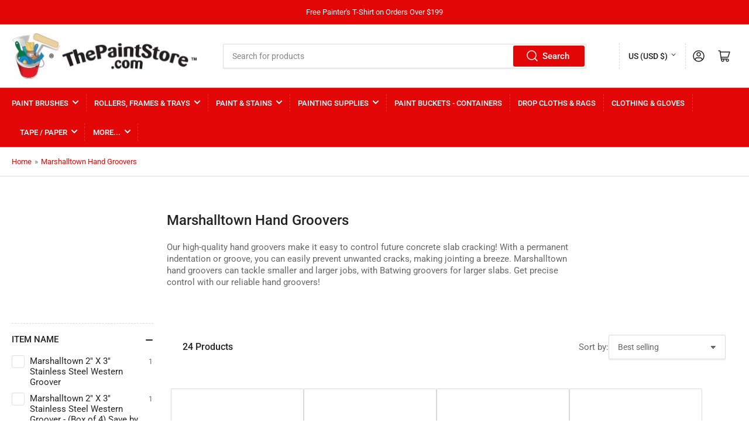

--- FILE ---
content_type: text/html; charset=utf-8
request_url: https://thepaintstore.com/collections/hand-groovers
body_size: 74806
content:
<!doctype html>
<html class="no-js" lang="en">
<head>
	<meta charset="utf-8">

	<title>
		Buy Marshalltown Hand Groovers at Low Prices
 &ndash; ThePaintStore.com</title>

	
		<meta name="description" content="Shop ThePaintStore.com for Hand Groovers. Your best source to find everyday low prices on Marshalltown Hand Groovers. Buy by the box and save even more!">
	

	


<meta property="og:site_name" content="ThePaintStore.com">
<meta property="og:url" content="https://thepaintstore.com/collections/hand-groovers">
<meta property="og:title" content="Buy Marshalltown Hand Groovers at Low Prices">
<meta property="og:type" content="website">
<meta property="og:description" content="Shop ThePaintStore.com for Hand Groovers. Your best source to find everyday low prices on Marshalltown Hand Groovers. Buy by the box and save even more!"><meta name="twitter:card" content="summary_large_image">
<meta name="twitter:title" content="Buy Marshalltown Hand Groovers at Low Prices">
<meta name="twitter:description" content="Shop ThePaintStore.com for Hand Groovers. Your best source to find everyday low prices on Marshalltown Hand Groovers. Buy by the box and save even more!">


	<meta name="viewport" content="width=device-width, initial-scale=1">
	<link rel="canonical" href="https://thepaintstore.com/collections/hand-groovers">
    <meta name="google-site-verification" content="x0vNBzwQ2dXljgr9W6fIdwU1lX4h1NOJJkxidrzTwTI" />
    <meta name="p:domain_verify" content="6ef6a7f7423bf0c8f2bbc0a8769d44d9"/>
    <meta name="robots" content="max-image-preview:large">
	<link rel="preconnect" href="//cdn.shopify.com" crossorigin>

	
		<link rel="preconnect" href="//fonts.shopifycdn.com" crossorigin>
	
	<link href="https://fonts.googleapis.com/css2?family=Open+Sans:wght@400;600;700&display=swap" rel="stylesheet">

	
	
		<link rel="preload" as="font" href="//thepaintstore.com/cdn/fonts/roboto/roboto_n4.2019d890f07b1852f56ce63ba45b2db45d852cba.woff2" type="font/woff2" crossorigin>
	
	
		<link rel="preload" as="font" href="//thepaintstore.com/cdn/fonts/roboto/roboto_n5.250d51708d76acbac296b0e21ede8f81de4e37aa.woff2" type="font/woff2" crossorigin>
	
	

	



<style data-shopify>
	@font-face {
  font-family: Roboto;
  font-weight: 400;
  font-style: normal;
  font-display: swap;
  src: url("//thepaintstore.com/cdn/fonts/roboto/roboto_n4.2019d890f07b1852f56ce63ba45b2db45d852cba.woff2") format("woff2"),
       url("//thepaintstore.com/cdn/fonts/roboto/roboto_n4.238690e0007583582327135619c5f7971652fa9d.woff") format("woff");
}

	@font-face {
  font-family: Roboto;
  font-weight: 700;
  font-style: normal;
  font-display: swap;
  src: url("//thepaintstore.com/cdn/fonts/roboto/roboto_n7.f38007a10afbbde8976c4056bfe890710d51dec2.woff2") format("woff2"),
       url("//thepaintstore.com/cdn/fonts/roboto/roboto_n7.94bfdd3e80c7be00e128703d245c207769d763f9.woff") format("woff");
}

	@font-face {
  font-family: Roboto;
  font-weight: 400;
  font-style: italic;
  font-display: swap;
  src: url("//thepaintstore.com/cdn/fonts/roboto/roboto_i4.57ce898ccda22ee84f49e6b57ae302250655e2d4.woff2") format("woff2"),
       url("//thepaintstore.com/cdn/fonts/roboto/roboto_i4.b21f3bd061cbcb83b824ae8c7671a82587b264bf.woff") format("woff");
}

	@font-face {
  font-family: Roboto;
  font-weight: 700;
  font-style: italic;
  font-display: swap;
  src: url("//thepaintstore.com/cdn/fonts/roboto/roboto_i7.7ccaf9410746f2c53340607c42c43f90a9005937.woff2") format("woff2"),
       url("//thepaintstore.com/cdn/fonts/roboto/roboto_i7.49ec21cdd7148292bffea74c62c0df6e93551516.woff") format("woff");
}

	@font-face {
  font-family: Roboto;
  font-weight: 500;
  font-style: normal;
  font-display: swap;
  src: url("//thepaintstore.com/cdn/fonts/roboto/roboto_n5.250d51708d76acbac296b0e21ede8f81de4e37aa.woff2") format("woff2"),
       url("//thepaintstore.com/cdn/fonts/roboto/roboto_n5.535e8c56f4cbbdea416167af50ab0ff1360a3949.woff") format("woff");
}

	@font-face {
  font-family: Roboto;
  font-weight: 700;
  font-style: normal;
  font-display: swap;
  src: url("//thepaintstore.com/cdn/fonts/roboto/roboto_n7.f38007a10afbbde8976c4056bfe890710d51dec2.woff2") format("woff2"),
       url("//thepaintstore.com/cdn/fonts/roboto/roboto_n7.94bfdd3e80c7be00e128703d245c207769d763f9.woff") format("woff");
}

	@font-face {
  font-family: Roboto;
  font-weight: 500;
  font-style: italic;
  font-display: swap;
  src: url("//thepaintstore.com/cdn/fonts/roboto/roboto_i5.0ae24363bf5844e2ee3295d84078d36c9bd0faf4.woff2") format("woff2"),
       url("//thepaintstore.com/cdn/fonts/roboto/roboto_i5.a9cdb6a43048799fe739d389c60b64059e33cf12.woff") format("woff");
}

	@font-face {
  font-family: Roboto;
  font-weight: 700;
  font-style: italic;
  font-display: swap;
  src: url("//thepaintstore.com/cdn/fonts/roboto/roboto_i7.7ccaf9410746f2c53340607c42c43f90a9005937.woff2") format("woff2"),
       url("//thepaintstore.com/cdn/fonts/roboto/roboto_i7.49ec21cdd7148292bffea74c62c0df6e93551516.woff") format("woff");
}

@font-face {
  font-family: Roboto;
  font-weight: 500;
  font-style: normal;
  font-display: swap;
  src: url("//thepaintstore.com/cdn/fonts/roboto/roboto_n5.250d51708d76acbac296b0e21ede8f81de4e37aa.woff2") format("woff2"),
       url("//thepaintstore.com/cdn/fonts/roboto/roboto_n5.535e8c56f4cbbdea416167af50ab0ff1360a3949.woff") format("woff");
}

:root {
		--page-width: 146rem;
		--spacing-base-1: 2rem;

		--grid-desktop-horizontal-spacing: 20px;
		--grid-desktop-vertical-spacing: 20px;
		--grid-mobile-horizontal-spacing: 15px;
		--grid-mobile-vertical-spacing: 15px;

		--border-radius-base: 2px;
		--buttons-radius: 2px;
		--inputs-radius: 2px;
		--inputs-border-width: 1px;
		--inputs-border-opacity: .2;

		--color-base-white: #fff;
		--color-product-review-star: #ffc700;
		--color-base-text: 103, 103, 103;
		--color-base-text-alt: 35, 35, 35;
		--color-base-border: 218, 218, 218;
		--color-base-background-1: 255, 255, 255;
		--color-base-background-2: 255, 255, 255;
		--color-base-accent-1: 226, 6, 6;
		--color-base-accent-1-text: 255, 255, 255;
		--color-base-accent-2: 230, 16, 16;
		--color-base-accent-2-text: 255, 255, 255;
		--color-base-accent-3: 35, 35, 35;
		--color-base-accent-3-text: 255, 255, 255;

		
		
		
		

		--color-sale: rgba(202, 65, 65, 1.0);
		--color-sale-background: #f1cdcd;
		--color-error: rgba(146, 44, 44, 1.0);
		--color-error-background: #f7e5e5;
		--color-success: rgba(51, 114, 57, 1.0);
		--color-success-background: #ddf0df;
		--color-warning: rgba(189, 107, 27, 1.0);
		--color-warning-background: #f8e1cb;

		--font-body-family: Roboto, sans-serif;
		--font-body-style: normal;
		--font-body-weight: 400;
		--font-bolder-weight: 500;

		--font-heading-family: Roboto, sans-serif;
		--font-heading-style: normal;
		--font-heading-weight: 500;

		--font-body-scale: 1.0;
		--font-heading-scale: 1.0;

		--font-buttons-family: Roboto,sans-serif;
	}
</style>


	<link href="//thepaintstore.com/cdn/shop/t/5/assets/base.css?v=24867150948687453461721041149" rel="stylesheet" type="text/css" media="all" />
    <link href="//thepaintstore.com/cdn/shop/t/5/assets/custom.css?v=65238365351361267421715094307" rel="stylesheet" type="text/css" media="all" />

      <link href="//thepaintstore.com/cdn/shop/t/5/assets/faq-section.css?v=71203684550871657151731588819" rel="stylesheet" type="text/css" media="all" />
      <script src="//thepaintstore.com/cdn/shop/t/5/assets/faq-section.js?v=91650089116011011921731588819" defer></script>
    
    
	<script src="//thepaintstore.com/cdn/shop/t/5/assets/scripts.js?v=129533963512104213981716287393" defer="defer"></script>

	
		<link rel="icon" type="image/png" href="//thepaintstore.com/cdn/shop/files/TPS_Favicon-2_061925.jpg?crop=center&height=32&v=1750338827&width=32">
	

	<script>window.performance && window.performance.mark && window.performance.mark('shopify.content_for_header.start');</script><meta name="google-site-verification" content="es-jYr-QiyB9fX9_KRY1uteI2vim7XKstVvIXHb75nA">
<meta id="shopify-digital-wallet" name="shopify-digital-wallet" content="/73440428308/digital_wallets/dialog">
<meta name="shopify-checkout-api-token" content="fc73bb240acad7b2cf5993cd63291bbf">
<link rel="alternate" type="application/atom+xml" title="Feed" href="/collections/hand-groovers.atom" />
<link rel="alternate" type="application/json+oembed" href="https://thepaintstore.com/collections/hand-groovers.oembed">
<script async="async" src="/checkouts/internal/preloads.js?locale=en-US"></script>
<link rel="preconnect" href="https://shop.app" crossorigin="anonymous">
<script async="async" src="https://shop.app/checkouts/internal/preloads.js?locale=en-US&shop_id=73440428308" crossorigin="anonymous"></script>
<script id="apple-pay-shop-capabilities" type="application/json">{"shopId":73440428308,"countryCode":"US","currencyCode":"USD","merchantCapabilities":["supports3DS"],"merchantId":"gid:\/\/shopify\/Shop\/73440428308","merchantName":"ThePaintStore.com","requiredBillingContactFields":["postalAddress","email","phone"],"requiredShippingContactFields":["postalAddress","email","phone"],"shippingType":"shipping","supportedNetworks":["visa","masterCard","amex","discover","elo","jcb"],"total":{"type":"pending","label":"ThePaintStore.com","amount":"1.00"},"shopifyPaymentsEnabled":true,"supportsSubscriptions":true}</script>
<script id="shopify-features" type="application/json">{"accessToken":"fc73bb240acad7b2cf5993cd63291bbf","betas":["rich-media-storefront-analytics"],"domain":"thepaintstore.com","predictiveSearch":true,"shopId":73440428308,"locale":"en"}</script>
<script>var Shopify = Shopify || {};
Shopify.shop = "thepaintstore2.myshopify.com";
Shopify.locale = "en";
Shopify.currency = {"active":"USD","rate":"1.0"};
Shopify.country = "US";
Shopify.theme = {"name":"ThePaintStore\/prod_theme","id":161939554580,"schema_name":"Athens","schema_version":"1.8.0","theme_store_id":null,"role":"main"};
Shopify.theme.handle = "null";
Shopify.theme.style = {"id":null,"handle":null};
Shopify.cdnHost = "thepaintstore.com/cdn";
Shopify.routes = Shopify.routes || {};
Shopify.routes.root = "/";</script>
<script type="module">!function(o){(o.Shopify=o.Shopify||{}).modules=!0}(window);</script>
<script>!function(o){function n(){var o=[];function n(){o.push(Array.prototype.slice.apply(arguments))}return n.q=o,n}var t=o.Shopify=o.Shopify||{};t.loadFeatures=n(),t.autoloadFeatures=n()}(window);</script>
<script>
  window.ShopifyPay = window.ShopifyPay || {};
  window.ShopifyPay.apiHost = "shop.app\/pay";
  window.ShopifyPay.redirectState = null;
</script>
<script id="shop-js-analytics" type="application/json">{"pageType":"collection"}</script>
<script defer="defer" async type="module" src="//thepaintstore.com/cdn/shopifycloud/shop-js/modules/v2/client.init-shop-cart-sync_BT-GjEfc.en.esm.js"></script>
<script defer="defer" async type="module" src="//thepaintstore.com/cdn/shopifycloud/shop-js/modules/v2/chunk.common_D58fp_Oc.esm.js"></script>
<script defer="defer" async type="module" src="//thepaintstore.com/cdn/shopifycloud/shop-js/modules/v2/chunk.modal_xMitdFEc.esm.js"></script>
<script type="module">
  await import("//thepaintstore.com/cdn/shopifycloud/shop-js/modules/v2/client.init-shop-cart-sync_BT-GjEfc.en.esm.js");
await import("//thepaintstore.com/cdn/shopifycloud/shop-js/modules/v2/chunk.common_D58fp_Oc.esm.js");
await import("//thepaintstore.com/cdn/shopifycloud/shop-js/modules/v2/chunk.modal_xMitdFEc.esm.js");

  window.Shopify.SignInWithShop?.initShopCartSync?.({"fedCMEnabled":true,"windoidEnabled":true});

</script>
<script>
  window.Shopify = window.Shopify || {};
  if (!window.Shopify.featureAssets) window.Shopify.featureAssets = {};
  window.Shopify.featureAssets['shop-js'] = {"shop-cart-sync":["modules/v2/client.shop-cart-sync_DZOKe7Ll.en.esm.js","modules/v2/chunk.common_D58fp_Oc.esm.js","modules/v2/chunk.modal_xMitdFEc.esm.js"],"init-fed-cm":["modules/v2/client.init-fed-cm_B6oLuCjv.en.esm.js","modules/v2/chunk.common_D58fp_Oc.esm.js","modules/v2/chunk.modal_xMitdFEc.esm.js"],"shop-cash-offers":["modules/v2/client.shop-cash-offers_D2sdYoxE.en.esm.js","modules/v2/chunk.common_D58fp_Oc.esm.js","modules/v2/chunk.modal_xMitdFEc.esm.js"],"shop-login-button":["modules/v2/client.shop-login-button_QeVjl5Y3.en.esm.js","modules/v2/chunk.common_D58fp_Oc.esm.js","modules/v2/chunk.modal_xMitdFEc.esm.js"],"pay-button":["modules/v2/client.pay-button_DXTOsIq6.en.esm.js","modules/v2/chunk.common_D58fp_Oc.esm.js","modules/v2/chunk.modal_xMitdFEc.esm.js"],"shop-button":["modules/v2/client.shop-button_DQZHx9pm.en.esm.js","modules/v2/chunk.common_D58fp_Oc.esm.js","modules/v2/chunk.modal_xMitdFEc.esm.js"],"avatar":["modules/v2/client.avatar_BTnouDA3.en.esm.js"],"init-windoid":["modules/v2/client.init-windoid_CR1B-cfM.en.esm.js","modules/v2/chunk.common_D58fp_Oc.esm.js","modules/v2/chunk.modal_xMitdFEc.esm.js"],"init-shop-for-new-customer-accounts":["modules/v2/client.init-shop-for-new-customer-accounts_C_vY_xzh.en.esm.js","modules/v2/client.shop-login-button_QeVjl5Y3.en.esm.js","modules/v2/chunk.common_D58fp_Oc.esm.js","modules/v2/chunk.modal_xMitdFEc.esm.js"],"init-shop-email-lookup-coordinator":["modules/v2/client.init-shop-email-lookup-coordinator_BI7n9ZSv.en.esm.js","modules/v2/chunk.common_D58fp_Oc.esm.js","modules/v2/chunk.modal_xMitdFEc.esm.js"],"init-shop-cart-sync":["modules/v2/client.init-shop-cart-sync_BT-GjEfc.en.esm.js","modules/v2/chunk.common_D58fp_Oc.esm.js","modules/v2/chunk.modal_xMitdFEc.esm.js"],"shop-toast-manager":["modules/v2/client.shop-toast-manager_DiYdP3xc.en.esm.js","modules/v2/chunk.common_D58fp_Oc.esm.js","modules/v2/chunk.modal_xMitdFEc.esm.js"],"init-customer-accounts":["modules/v2/client.init-customer-accounts_D9ZNqS-Q.en.esm.js","modules/v2/client.shop-login-button_QeVjl5Y3.en.esm.js","modules/v2/chunk.common_D58fp_Oc.esm.js","modules/v2/chunk.modal_xMitdFEc.esm.js"],"init-customer-accounts-sign-up":["modules/v2/client.init-customer-accounts-sign-up_iGw4briv.en.esm.js","modules/v2/client.shop-login-button_QeVjl5Y3.en.esm.js","modules/v2/chunk.common_D58fp_Oc.esm.js","modules/v2/chunk.modal_xMitdFEc.esm.js"],"shop-follow-button":["modules/v2/client.shop-follow-button_CqMgW2wH.en.esm.js","modules/v2/chunk.common_D58fp_Oc.esm.js","modules/v2/chunk.modal_xMitdFEc.esm.js"],"checkout-modal":["modules/v2/client.checkout-modal_xHeaAweL.en.esm.js","modules/v2/chunk.common_D58fp_Oc.esm.js","modules/v2/chunk.modal_xMitdFEc.esm.js"],"shop-login":["modules/v2/client.shop-login_D91U-Q7h.en.esm.js","modules/v2/chunk.common_D58fp_Oc.esm.js","modules/v2/chunk.modal_xMitdFEc.esm.js"],"lead-capture":["modules/v2/client.lead-capture_BJmE1dJe.en.esm.js","modules/v2/chunk.common_D58fp_Oc.esm.js","modules/v2/chunk.modal_xMitdFEc.esm.js"],"payment-terms":["modules/v2/client.payment-terms_Ci9AEqFq.en.esm.js","modules/v2/chunk.common_D58fp_Oc.esm.js","modules/v2/chunk.modal_xMitdFEc.esm.js"]};
</script>
<script>(function() {
  var isLoaded = false;
  function asyncLoad() {
    if (isLoaded) return;
    isLoaded = true;
    var urls = ["https:\/\/services.nofraud.com\/js\/device.js?shop=thepaintstore2.myshopify.com","https:\/\/d33a6lvgbd0fej.cloudfront.net\/script_tag\/secomapp.scripttag.js?shop=thepaintstore2.myshopify.com","https:\/\/d33a6lvgbd0fej.cloudfront.net\/script_tag\/secomapp.scripttag.js?shop=thepaintstore2.myshopify.com"];
    for (var i = 0; i < urls.length; i++) {
      var s = document.createElement('script');
      s.type = 'text/javascript';
      s.async = true;
      s.src = urls[i];
      var x = document.getElementsByTagName('script')[0];
      x.parentNode.insertBefore(s, x);
    }
  };
  if(window.attachEvent) {
    window.attachEvent('onload', asyncLoad);
  } else {
    window.addEventListener('load', asyncLoad, false);
  }
})();</script>
<script id="__st">var __st={"a":73440428308,"offset":-18000,"reqid":"57e077c6-0fbb-4a53-b4d4-404fdc88d33e-1769306925","pageurl":"thepaintstore.com\/collections\/hand-groovers","u":"2e62ae90780d","p":"collection","rtyp":"collection","rid":440422924564};</script>
<script>window.ShopifyPaypalV4VisibilityTracking = true;</script>
<script id="captcha-bootstrap">!function(){'use strict';const t='contact',e='account',n='new_comment',o=[[t,t],['blogs',n],['comments',n],[t,'customer']],c=[[e,'customer_login'],[e,'guest_login'],[e,'recover_customer_password'],[e,'create_customer']],r=t=>t.map((([t,e])=>`form[action*='/${t}']:not([data-nocaptcha='true']) input[name='form_type'][value='${e}']`)).join(','),a=t=>()=>t?[...document.querySelectorAll(t)].map((t=>t.form)):[];function s(){const t=[...o],e=r(t);return a(e)}const i='password',u='form_key',d=['recaptcha-v3-token','g-recaptcha-response','h-captcha-response',i],f=()=>{try{return window.sessionStorage}catch{return}},m='__shopify_v',_=t=>t.elements[u];function p(t,e,n=!1){try{const o=window.sessionStorage,c=JSON.parse(o.getItem(e)),{data:r}=function(t){const{data:e,action:n}=t;return t[m]||n?{data:e,action:n}:{data:t,action:n}}(c);for(const[e,n]of Object.entries(r))t.elements[e]&&(t.elements[e].value=n);n&&o.removeItem(e)}catch(o){console.error('form repopulation failed',{error:o})}}const l='form_type',E='cptcha';function T(t){t.dataset[E]=!0}const w=window,h=w.document,L='Shopify',v='ce_forms',y='captcha';let A=!1;((t,e)=>{const n=(g='f06e6c50-85a8-45c8-87d0-21a2b65856fe',I='https://cdn.shopify.com/shopifycloud/storefront-forms-hcaptcha/ce_storefront_forms_captcha_hcaptcha.v1.5.2.iife.js',D={infoText:'Protected by hCaptcha',privacyText:'Privacy',termsText:'Terms'},(t,e,n)=>{const o=w[L][v],c=o.bindForm;if(c)return c(t,g,e,D).then(n);var r;o.q.push([[t,g,e,D],n]),r=I,A||(h.body.append(Object.assign(h.createElement('script'),{id:'captcha-provider',async:!0,src:r})),A=!0)});var g,I,D;w[L]=w[L]||{},w[L][v]=w[L][v]||{},w[L][v].q=[],w[L][y]=w[L][y]||{},w[L][y].protect=function(t,e){n(t,void 0,e),T(t)},Object.freeze(w[L][y]),function(t,e,n,w,h,L){const[v,y,A,g]=function(t,e,n){const i=e?o:[],u=t?c:[],d=[...i,...u],f=r(d),m=r(i),_=r(d.filter((([t,e])=>n.includes(e))));return[a(f),a(m),a(_),s()]}(w,h,L),I=t=>{const e=t.target;return e instanceof HTMLFormElement?e:e&&e.form},D=t=>v().includes(t);t.addEventListener('submit',(t=>{const e=I(t);if(!e)return;const n=D(e)&&!e.dataset.hcaptchaBound&&!e.dataset.recaptchaBound,o=_(e),c=g().includes(e)&&(!o||!o.value);(n||c)&&t.preventDefault(),c&&!n&&(function(t){try{if(!f())return;!function(t){const e=f();if(!e)return;const n=_(t);if(!n)return;const o=n.value;o&&e.removeItem(o)}(t);const e=Array.from(Array(32),(()=>Math.random().toString(36)[2])).join('');!function(t,e){_(t)||t.append(Object.assign(document.createElement('input'),{type:'hidden',name:u})),t.elements[u].value=e}(t,e),function(t,e){const n=f();if(!n)return;const o=[...t.querySelectorAll(`input[type='${i}']`)].map((({name:t})=>t)),c=[...d,...o],r={};for(const[a,s]of new FormData(t).entries())c.includes(a)||(r[a]=s);n.setItem(e,JSON.stringify({[m]:1,action:t.action,data:r}))}(t,e)}catch(e){console.error('failed to persist form',e)}}(e),e.submit())}));const S=(t,e)=>{t&&!t.dataset[E]&&(n(t,e.some((e=>e===t))),T(t))};for(const o of['focusin','change'])t.addEventListener(o,(t=>{const e=I(t);D(e)&&S(e,y())}));const B=e.get('form_key'),M=e.get(l),P=B&&M;t.addEventListener('DOMContentLoaded',(()=>{const t=y();if(P)for(const e of t)e.elements[l].value===M&&p(e,B);[...new Set([...A(),...v().filter((t=>'true'===t.dataset.shopifyCaptcha))])].forEach((e=>S(e,t)))}))}(h,new URLSearchParams(w.location.search),n,t,e,['guest_login'])})(!1,!0)}();</script>
<script integrity="sha256-4kQ18oKyAcykRKYeNunJcIwy7WH5gtpwJnB7kiuLZ1E=" data-source-attribution="shopify.loadfeatures" defer="defer" src="//thepaintstore.com/cdn/shopifycloud/storefront/assets/storefront/load_feature-a0a9edcb.js" crossorigin="anonymous"></script>
<script crossorigin="anonymous" defer="defer" src="//thepaintstore.com/cdn/shopifycloud/storefront/assets/shopify_pay/storefront-65b4c6d7.js?v=20250812"></script>
<script data-source-attribution="shopify.dynamic_checkout.dynamic.init">var Shopify=Shopify||{};Shopify.PaymentButton=Shopify.PaymentButton||{isStorefrontPortableWallets:!0,init:function(){window.Shopify.PaymentButton.init=function(){};var t=document.createElement("script");t.src="https://thepaintstore.com/cdn/shopifycloud/portable-wallets/latest/portable-wallets.en.js",t.type="module",document.head.appendChild(t)}};
</script>
<script data-source-attribution="shopify.dynamic_checkout.buyer_consent">
  function portableWalletsHideBuyerConsent(e){var t=document.getElementById("shopify-buyer-consent"),n=document.getElementById("shopify-subscription-policy-button");t&&n&&(t.classList.add("hidden"),t.setAttribute("aria-hidden","true"),n.removeEventListener("click",e))}function portableWalletsShowBuyerConsent(e){var t=document.getElementById("shopify-buyer-consent"),n=document.getElementById("shopify-subscription-policy-button");t&&n&&(t.classList.remove("hidden"),t.removeAttribute("aria-hidden"),n.addEventListener("click",e))}window.Shopify?.PaymentButton&&(window.Shopify.PaymentButton.hideBuyerConsent=portableWalletsHideBuyerConsent,window.Shopify.PaymentButton.showBuyerConsent=portableWalletsShowBuyerConsent);
</script>
<script data-source-attribution="shopify.dynamic_checkout.cart.bootstrap">document.addEventListener("DOMContentLoaded",(function(){function t(){return document.querySelector("shopify-accelerated-checkout-cart, shopify-accelerated-checkout")}if(t())Shopify.PaymentButton.init();else{new MutationObserver((function(e,n){t()&&(Shopify.PaymentButton.init(),n.disconnect())})).observe(document.body,{childList:!0,subtree:!0})}}));
</script>
<link id="shopify-accelerated-checkout-styles" rel="stylesheet" media="screen" href="https://thepaintstore.com/cdn/shopifycloud/portable-wallets/latest/accelerated-checkout-backwards-compat.css" crossorigin="anonymous">
<style id="shopify-accelerated-checkout-cart">
        #shopify-buyer-consent {
  margin-top: 1em;
  display: inline-block;
  width: 100%;
}

#shopify-buyer-consent.hidden {
  display: none;
}

#shopify-subscription-policy-button {
  background: none;
  border: none;
  padding: 0;
  text-decoration: underline;
  font-size: inherit;
  cursor: pointer;
}

#shopify-subscription-policy-button::before {
  box-shadow: none;
}

      </style>

<script>window.performance && window.performance.mark && window.performance.mark('shopify.content_for_header.end');</script>

	<script>
		document.documentElement.className = document.documentElement.className.replace('no-js', 'js');
		if (Shopify.designMode) {
			document.documentElement.classList.add('shopify-design-mode');
		}
	</script><script type="text/javascript">
    (function(c,l,a,r,i,t,y){
        c[a]=c[a]||function(){(c[a].q=c[a].q||[]).push(arguments)};
        t=l.createElement(r);t.async=1;t.src="https://www.clarity.ms/tag/"+i;
        y=l.getElementsByTagName(r)[0];y.parentNode.insertBefore(t,y);
    })(window, document, "clarity", "script", "l7zsnfkbmo");
  </script>
<!-- BEGIN app block: shopify://apps/judge-me-reviews/blocks/judgeme_core/61ccd3b1-a9f2-4160-9fe9-4fec8413e5d8 --><!-- Start of Judge.me Core -->






<link rel="dns-prefetch" href="https://cdn2.judge.me/cdn/widget_frontend">
<link rel="dns-prefetch" href="https://cdn.judge.me">
<link rel="dns-prefetch" href="https://cdn1.judge.me">
<link rel="dns-prefetch" href="https://api.judge.me">

<script data-cfasync='false' class='jdgm-settings-script'>window.jdgmSettings={"pagination":5,"disable_web_reviews":true,"badge_no_review_text":"No reviews","badge_n_reviews_text":"{{ n }} review/reviews","hide_badge_preview_if_no_reviews":false,"badge_hide_text":false,"enforce_center_preview_badge":false,"widget_title":"Customer Reviews","widget_open_form_text":"Write a review","widget_close_form_text":"Cancel review","widget_refresh_page_text":"Refresh page","widget_summary_text":"Based on {{ number_of_reviews }} review/reviews","widget_no_review_text":"Be the first to write a review","widget_name_field_text":"Display name","widget_verified_name_field_text":"Verified Name (public)","widget_name_placeholder_text":"Display name","widget_required_field_error_text":"This field is required.","widget_email_field_text":"Email address","widget_verified_email_field_text":"Verified Email (private, can not be edited)","widget_email_placeholder_text":"Your email address","widget_email_field_error_text":"Please enter a valid email address.","widget_rating_field_text":"Rating","widget_review_title_field_text":"Review Title","widget_review_title_placeholder_text":"Give your review a title","widget_review_body_field_text":"Review content","widget_review_body_placeholder_text":"Start writing here...","widget_pictures_field_text":"Picture/Video (optional)","widget_submit_review_text":"Submit Review","widget_submit_verified_review_text":"Submit Verified Review","widget_submit_success_msg_with_auto_publish":"Thank you! Please refresh the page in a few moments to see your review. You can remove or edit your review by logging into \u003ca href='https://judge.me/login' target='_blank' rel='nofollow noopener'\u003eJudge.me\u003c/a\u003e","widget_submit_success_msg_no_auto_publish":"Thank you! Your review will be published as soon as it is approved by the shop admin. You can remove or edit your review by logging into \u003ca href='https://judge.me/login' target='_blank' rel='nofollow noopener'\u003eJudge.me\u003c/a\u003e","widget_show_default_reviews_out_of_total_text":"Showing {{ n_reviews_shown }} out of {{ n_reviews }} reviews.","widget_show_all_link_text":"Show all","widget_show_less_link_text":"Show less","widget_author_said_text":"{{ reviewer_name }} said:","widget_days_text":"{{ n }} days ago","widget_weeks_text":"{{ n }} week/weeks ago","widget_months_text":"{{ n }} month/months ago","widget_years_text":"{{ n }} year/years ago","widget_yesterday_text":"Yesterday","widget_today_text":"Today","widget_replied_text":"\u003e\u003e {{ shop_name }} replied:","widget_read_more_text":"Read more","widget_reviewer_name_as_initial":"last_initial","widget_rating_filter_color":"#fbcd0a","widget_rating_filter_see_all_text":"See all reviews","widget_sorting_most_recent_text":"Most Recent","widget_sorting_highest_rating_text":"Highest Rating","widget_sorting_lowest_rating_text":"Lowest Rating","widget_sorting_with_pictures_text":"Only Pictures","widget_sorting_most_helpful_text":"Most Helpful","widget_open_question_form_text":"Ask a Product Question","widget_reviews_subtab_text":"Reviews","widget_questions_subtab_text":"Questions","widget_question_label_text":"Question","widget_answer_label_text":"Answer","widget_question_placeholder_text":"Write your question here","widget_submit_question_text":"Submit Question","widget_question_submit_success_text":"Thank you for your question! We will notify you once it gets answered. Plesae note that only product specific questions will be answered here.  For questions about your order, please use the Contact Us section located in the footer of our website. Replies to questions typically take 24-48 hours.","verified_badge_text":"Verified","verified_badge_bg_color":"","verified_badge_text_color":"","verified_badge_placement":"left-of-reviewer-name","widget_review_max_height":"","widget_hide_border":false,"widget_social_share":false,"widget_thumb":true,"widget_review_location_show":false,"widget_location_format":"","all_reviews_include_out_of_store_products":false,"all_reviews_out_of_store_text":"(out of store)","all_reviews_pagination":100,"all_reviews_product_name_prefix_text":"about","enable_review_pictures":true,"enable_question_anwser":true,"widget_theme":"","review_date_format":"mm/dd/yyyy","default_sort_method":"most-recent","widget_product_reviews_subtab_text":"Product Reviews","widget_shop_reviews_subtab_text":"Shop Reviews","widget_other_products_reviews_text":"Reviews for other products","widget_store_reviews_subtab_text":"Store reviews","widget_no_store_reviews_text":"This store hasn't received any reviews yet","widget_web_restriction_product_reviews_text":"This product hasn't received any reviews yet","widget_no_items_text":"No items found","widget_show_more_text":"Show more","widget_write_a_store_review_text":"Write a Store Review","widget_other_languages_heading":"Reviews in Other Languages","widget_translate_review_text":"Translate review to {{ language }}","widget_translating_review_text":"Translating...","widget_show_original_translation_text":"Show original ({{ language }})","widget_translate_review_failed_text":"Review couldn't be translated.","widget_translate_review_retry_text":"Retry","widget_translate_review_try_again_later_text":"Try again later","show_product_url_for_grouped_product":false,"widget_sorting_pictures_first_text":"Pictures First","show_pictures_on_all_rev_page_mobile":false,"show_pictures_on_all_rev_page_desktop":false,"floating_tab_hide_mobile_install_preference":false,"floating_tab_button_name":"★ Reviews","floating_tab_title":"Let customers speak for us","floating_tab_button_color":"","floating_tab_button_background_color":"","floating_tab_url":"","floating_tab_url_enabled":false,"floating_tab_tab_style":"text","all_reviews_text_badge_text":"Customers rate us {{ shop.metafields.judgeme.all_reviews_rating | round: 1 }}/5 based on {{ shop.metafields.judgeme.all_reviews_count }} reviews.","all_reviews_text_badge_text_branded_style":"{{ shop.metafields.judgeme.all_reviews_rating | round: 1 }} out of 5 stars based on {{ shop.metafields.judgeme.all_reviews_count }} reviews","is_all_reviews_text_badge_a_link":false,"show_stars_for_all_reviews_text_badge":false,"all_reviews_text_badge_url":"","all_reviews_text_style":"branded","all_reviews_text_color_style":"judgeme_brand_color","all_reviews_text_color":"#108474","all_reviews_text_show_jm_brand":true,"featured_carousel_show_header":true,"featured_carousel_title":"Let customers speak for us","testimonials_carousel_title":"Customers are saying","videos_carousel_title":"Real customer stories","cards_carousel_title":"Customers are saying","featured_carousel_count_text":"from {{ n }} reviews","featured_carousel_add_link_to_all_reviews_page":true,"featured_carousel_url":"https://thepaintstore.com/pages/happy-customers","featured_carousel_show_images":true,"featured_carousel_autoslide_interval":5,"featured_carousel_arrows_on_the_sides":true,"featured_carousel_height":250,"featured_carousel_width":80,"featured_carousel_image_size":0,"featured_carousel_image_height":200,"featured_carousel_arrow_color":"#eeeeee","verified_count_badge_style":"branded","verified_count_badge_orientation":"horizontal","verified_count_badge_color_style":"judgeme_brand_color","verified_count_badge_color":"#108474","is_verified_count_badge_a_link":false,"verified_count_badge_url":"","verified_count_badge_show_jm_brand":true,"widget_rating_preset_default":5,"widget_first_sub_tab":"product-reviews","widget_show_histogram":true,"widget_histogram_use_custom_color":false,"widget_pagination_use_custom_color":false,"widget_star_use_custom_color":false,"widget_verified_badge_use_custom_color":false,"widget_write_review_use_custom_color":false,"picture_reminder_submit_button":"Upload Pictures","enable_review_videos":false,"mute_video_by_default":false,"widget_sorting_videos_first_text":"Videos First","widget_review_pending_text":"Pending","featured_carousel_items_for_large_screen":5,"social_share_options_order":"Facebook,Twitter","remove_microdata_snippet":true,"disable_json_ld":true,"enable_json_ld_products":false,"preview_badge_show_question_text":true,"preview_badge_no_question_text":"No questions","preview_badge_n_question_text":"{{ number_of_questions }} question/questions","qa_badge_show_icon":false,"qa_badge_position":"same-row","remove_judgeme_branding":false,"widget_add_search_bar":false,"widget_search_bar_placeholder":"Search","widget_sorting_verified_only_text":"Verified only","featured_carousel_theme":"gallery","featured_carousel_show_rating":true,"featured_carousel_show_title":true,"featured_carousel_show_body":true,"featured_carousel_show_date":true,"featured_carousel_show_reviewer":true,"featured_carousel_show_product":true,"featured_carousel_header_background_color":"#108474","featured_carousel_header_text_color":"#ffffff","featured_carousel_name_product_separator":"reviewed","featured_carousel_full_star_background":"#108474","featured_carousel_empty_star_background":"#dadada","featured_carousel_vertical_theme_background":"#f9fafb","featured_carousel_verified_badge_enable":true,"featured_carousel_verified_badge_color":"#DE2118","featured_carousel_border_style":"round","featured_carousel_review_line_length_limit":3,"featured_carousel_more_reviews_button_text":"Read more reviews","featured_carousel_view_product_button_text":"View product","all_reviews_page_load_reviews_on":"button_click","all_reviews_page_load_more_text":"Load More Reviews","disable_fb_tab_reviews":false,"enable_ajax_cdn_cache":false,"widget_advanced_speed_features":5,"widget_public_name_text":"displayed publicly like","default_reviewer_name":"John Smith","default_reviewer_name_has_non_latin":true,"widget_reviewer_anonymous":"Anonymous","medals_widget_title":"Judge.me Review Medals","medals_widget_background_color":"#f9fafb","medals_widget_position":"footer_all_pages","medals_widget_border_color":"#f9fafb","medals_widget_verified_text_position":"left","medals_widget_use_monochromatic_version":true,"medals_widget_elements_color":"#F10909","show_reviewer_avatar":true,"widget_invalid_yt_video_url_error_text":"Not a YouTube video URL","widget_max_length_field_error_text":"Please enter no more than {0} characters.","widget_show_country_flag":false,"widget_show_collected_via_shop_app":true,"widget_verified_by_shop_badge_style":"light","widget_verified_by_shop_text":"Verified by Shop","widget_show_photo_gallery":false,"widget_load_with_code_splitting":true,"widget_ugc_install_preference":false,"widget_ugc_title":"Made by us, Shared by you","widget_ugc_subtitle":"Tag us to see your picture featured in our page","widget_ugc_arrows_color":"#ffffff","widget_ugc_primary_button_text":"Buy Now","widget_ugc_primary_button_background_color":"#108474","widget_ugc_primary_button_text_color":"#ffffff","widget_ugc_primary_button_border_width":"0","widget_ugc_primary_button_border_style":"none","widget_ugc_primary_button_border_color":"#108474","widget_ugc_primary_button_border_radius":"25","widget_ugc_secondary_button_text":"Load More","widget_ugc_secondary_button_background_color":"#ffffff","widget_ugc_secondary_button_text_color":"#108474","widget_ugc_secondary_button_border_width":"2","widget_ugc_secondary_button_border_style":"solid","widget_ugc_secondary_button_border_color":"#108474","widget_ugc_secondary_button_border_radius":"25","widget_ugc_reviews_button_text":"View Reviews","widget_ugc_reviews_button_background_color":"#ffffff","widget_ugc_reviews_button_text_color":"#108474","widget_ugc_reviews_button_border_width":"2","widget_ugc_reviews_button_border_style":"solid","widget_ugc_reviews_button_border_color":"#108474","widget_ugc_reviews_button_border_radius":"25","widget_ugc_reviews_button_link_to":"judgeme-reviews-page","widget_ugc_show_post_date":true,"widget_ugc_max_width":"800","widget_rating_metafield_value_type":true,"widget_primary_color":"#F50F0F","widget_enable_secondary_color":false,"widget_secondary_color":"#edf5f5","widget_summary_average_rating_text":"{{ average_rating }} out of 5","widget_media_grid_title":"Customer photos \u0026 videos","widget_media_grid_see_more_text":"See more","widget_round_style":false,"widget_show_product_medals":true,"widget_verified_by_judgeme_text":"Verified by Judge.me","widget_show_store_medals":true,"widget_verified_by_judgeme_text_in_store_medals":"Verified by Judge.me","widget_media_field_exceed_quantity_message":"Sorry, we can only accept {{ max_media }} for one review.","widget_media_field_exceed_limit_message":"{{ file_name }} is too large, please select a {{ media_type }} less than {{ size_limit }}MB.","widget_review_submitted_text":"Review Submitted!","widget_question_submitted_text":"Question Submitted!","widget_close_form_text_question":"Cancel","widget_write_your_answer_here_text":"Write your answer here","widget_enabled_branded_link":true,"widget_show_collected_by_judgeme":true,"widget_reviewer_name_color":"","widget_write_review_text_color":"","widget_write_review_bg_color":"","widget_collected_by_judgeme_text":"collected by Judge.me","widget_pagination_type":"standard","widget_load_more_text":"Load More","widget_load_more_color":"#108474","widget_full_review_text":"Full Review","widget_read_more_reviews_text":"Read More Reviews","widget_read_questions_text":"Read Questions","widget_questions_and_answers_text":"Questions \u0026 Answers","widget_verified_by_text":"Verified by","widget_verified_text":"Verified","widget_number_of_reviews_text":"{{ number_of_reviews }} reviews","widget_back_button_text":"Back","widget_next_button_text":"Next","widget_custom_forms_filter_button":"Filters","custom_forms_style":"horizontal","widget_show_review_information":false,"how_reviews_are_collected":"How reviews are collected?","widget_show_review_keywords":false,"widget_gdpr_statement":"How we use your data: We'll only contact you about the review you left, and only if necessary. By submitting your review, you agree to Judge.me's \u003ca href='https://judge.me/terms' target='_blank' rel='nofollow noopener'\u003eterms\u003c/a\u003e, \u003ca href='https://judge.me/privacy' target='_blank' rel='nofollow noopener'\u003eprivacy\u003c/a\u003e and \u003ca href='https://judge.me/content-policy' target='_blank' rel='nofollow noopener'\u003econtent\u003c/a\u003e policies.","widget_multilingual_sorting_enabled":false,"widget_translate_review_content_enabled":false,"widget_translate_review_content_method":"manual","popup_widget_review_selection":"automatically_with_pictures","popup_widget_round_border_style":true,"popup_widget_show_title":true,"popup_widget_show_body":true,"popup_widget_show_reviewer":false,"popup_widget_show_product":true,"popup_widget_show_pictures":true,"popup_widget_use_review_picture":true,"popup_widget_show_on_home_page":true,"popup_widget_show_on_product_page":true,"popup_widget_show_on_collection_page":true,"popup_widget_show_on_cart_page":true,"popup_widget_position":"bottom_left","popup_widget_first_review_delay":5,"popup_widget_duration":5,"popup_widget_interval":5,"popup_widget_review_count":5,"popup_widget_hide_on_mobile":true,"review_snippet_widget_round_border_style":true,"review_snippet_widget_card_color":"#FFFFFF","review_snippet_widget_slider_arrows_background_color":"#FFFFFF","review_snippet_widget_slider_arrows_color":"#000000","review_snippet_widget_star_color":"#108474","show_product_variant":false,"all_reviews_product_variant_label_text":"Variant: ","widget_show_verified_branding":true,"widget_ai_summary_title":"Customers say","widget_ai_summary_disclaimer":"AI-powered review summary based on recent customer reviews","widget_show_ai_summary":false,"widget_show_ai_summary_bg":false,"widget_show_review_title_input":true,"redirect_reviewers_invited_via_email":"review_widget","request_store_review_after_product_review":false,"request_review_other_products_in_order":false,"review_form_color_scheme":"default","review_form_corner_style":"round","review_form_star_color":{},"review_form_text_color":"#333333","review_form_background_color":"#ffffff","review_form_field_background_color":"#fafafa","review_form_button_color":{},"review_form_button_text_color":"#ffffff","review_form_modal_overlay_color":"#000000","review_content_screen_title_text":"How would you rate this product?","review_content_introduction_text":"We would love it if you would share a bit about your experience.","store_review_form_title_text":"How would you rate this store?","store_review_form_introduction_text":"We would love it if you would share a bit about your experience.","show_review_guidance_text":true,"one_star_review_guidance_text":"Poor","five_star_review_guidance_text":"Great","customer_information_screen_title_text":"About you","customer_information_introduction_text":"Please tell us more about you.","custom_questions_screen_title_text":"Your experience in more detail","custom_questions_introduction_text":"Here are a few questions to help us understand more about your experience.","review_submitted_screen_title_text":"Thanks for your review!","review_submitted_screen_thank_you_text":"We are processing it and it will appear on the store soon.","review_submitted_screen_email_verification_text":"Please confirm your email by clicking the link we just sent you. This helps us keep reviews authentic.","review_submitted_request_store_review_text":"Would you like to share your experience of shopping with us?","review_submitted_review_other_products_text":"Would you like to review these products?","store_review_screen_title_text":"Would you like to share your experience of shopping with us?","store_review_introduction_text":"We value your feedback and use it to improve. Please share any thoughts or suggestions you have.","reviewer_media_screen_title_picture_text":"Share a picture","reviewer_media_introduction_picture_text":"Upload a photo to support your review.","reviewer_media_screen_title_video_text":"Share a video","reviewer_media_introduction_video_text":"Upload a video to support your review.","reviewer_media_screen_title_picture_or_video_text":"Share a picture or video","reviewer_media_introduction_picture_or_video_text":"Upload a photo or video to support your review.","reviewer_media_youtube_url_text":"Paste your Youtube URL here","advanced_settings_next_step_button_text":"Next","advanced_settings_close_review_button_text":"Close","modal_write_review_flow":true,"write_review_flow_required_text":"Required","write_review_flow_privacy_message_text":"We respect your privacy.","write_review_flow_anonymous_text":"Post review as anonymous","write_review_flow_visibility_text":"This won't be visible to other customers.","write_review_flow_multiple_selection_help_text":"Select as many as you like","write_review_flow_single_selection_help_text":"Select one option","write_review_flow_required_field_error_text":"This field is required","write_review_flow_invalid_email_error_text":"Please enter a valid email address","write_review_flow_max_length_error_text":"Max. {{ max_length }} characters.","write_review_flow_media_upload_text":"\u003cb\u003eClick to upload\u003c/b\u003e or drag and drop","write_review_flow_gdpr_statement":"We'll only contact you about your review if necessary. By submitting your review, you agree to our \u003ca href='https://judge.me/terms' target='_blank' rel='nofollow noopener'\u003eterms and conditions\u003c/a\u003e and \u003ca href='https://judge.me/privacy' target='_blank' rel='nofollow noopener'\u003eprivacy policy\u003c/a\u003e.","rating_only_reviews_enabled":true,"show_negative_reviews_help_screen":false,"new_review_flow_help_screen_rating_threshold":3,"negative_review_resolution_screen_title_text":"Tell us more","negative_review_resolution_text":"Your experience matters to us. If there were issues with your purchase, we're here to help. Feel free to reach out to us, we'd love the opportunity to make things right.","negative_review_resolution_button_text":"Contact us","negative_review_resolution_proceed_with_review_text":"Leave a review","negative_review_resolution_subject":"Issue with purchase from {{ shop_name }}.{{ order_name }}","preview_badge_collection_page_install_status":false,"widget_review_custom_css":"","preview_badge_custom_css":"","preview_badge_stars_count":"5-stars","featured_carousel_custom_css":"","floating_tab_custom_css":"","all_reviews_widget_custom_css":"","medals_widget_custom_css":"","verified_badge_custom_css":"","all_reviews_text_custom_css":"","transparency_badges_collected_via_store_invite":false,"transparency_badges_from_another_provider":false,"transparency_badges_collected_from_store_visitor":false,"transparency_badges_collected_by_verified_review_provider":false,"transparency_badges_earned_reward":false,"transparency_badges_collected_via_store_invite_text":"Review collected via store invitation","transparency_badges_from_another_provider_text":"Review collected from another provider","transparency_badges_collected_from_store_visitor_text":"Review collected from a store visitor","transparency_badges_written_in_google_text":"Review written in Google","transparency_badges_written_in_etsy_text":"Review written in Etsy","transparency_badges_written_in_shop_app_text":"Review written in Shop App","transparency_badges_earned_reward_text":"Review earned a reward for future purchase","product_review_widget_per_page":3,"widget_store_review_label_text":"Review about the store","checkout_comment_extension_title_on_product_page":"Customer Comments","checkout_comment_extension_num_latest_comment_show":5,"checkout_comment_extension_format":"name_and_timestamp","checkout_comment_customer_name":"last_initial","checkout_comment_comment_notification":true,"preview_badge_collection_page_install_preference":false,"preview_badge_home_page_install_preference":false,"preview_badge_product_page_install_preference":false,"review_widget_install_preference":"","review_carousel_install_preference":false,"floating_reviews_tab_install_preference":"none","verified_reviews_count_badge_install_preference":false,"all_reviews_text_install_preference":false,"review_widget_best_location":false,"judgeme_medals_install_preference":false,"review_widget_revamp_enabled":false,"review_widget_qna_enabled":false,"review_widget_header_theme":"minimal","review_widget_widget_title_enabled":true,"review_widget_header_text_size":"medium","review_widget_header_text_weight":"regular","review_widget_average_rating_style":"compact","review_widget_bar_chart_enabled":true,"review_widget_bar_chart_type":"numbers","review_widget_bar_chart_style":"standard","review_widget_expanded_media_gallery_enabled":false,"review_widget_reviews_section_theme":"standard","review_widget_image_style":"thumbnails","review_widget_review_image_ratio":"square","review_widget_stars_size":"medium","review_widget_verified_badge":"standard_text","review_widget_review_title_text_size":"medium","review_widget_review_text_size":"medium","review_widget_review_text_length":"medium","review_widget_number_of_columns_desktop":3,"review_widget_carousel_transition_speed":5,"review_widget_custom_questions_answers_display":"always","review_widget_button_text_color":"#FFFFFF","review_widget_text_color":"#000000","review_widget_lighter_text_color":"#7B7B7B","review_widget_corner_styling":"soft","review_widget_review_word_singular":"review","review_widget_review_word_plural":"reviews","review_widget_voting_label":"Helpful?","review_widget_shop_reply_label":"Reply from {{ shop_name }}:","review_widget_filters_title":"Filters","qna_widget_question_word_singular":"Question","qna_widget_question_word_plural":"Questions","qna_widget_answer_reply_label":"Answer from {{ answerer_name }}:","qna_content_screen_title_text":"Ask a question about this product","qna_widget_question_required_field_error_text":"Please enter your question.","qna_widget_flow_gdpr_statement":"We'll only contact you about your question if necessary. By submitting your question, you agree to our \u003ca href='https://judge.me/terms' target='_blank' rel='nofollow noopener'\u003eterms and conditions\u003c/a\u003e and \u003ca href='https://judge.me/privacy' target='_blank' rel='nofollow noopener'\u003eprivacy policy\u003c/a\u003e.","qna_widget_question_submitted_text":"Thanks for your question!","qna_widget_close_form_text_question":"Close","qna_widget_question_submit_success_text":"We’ll notify you by email when your question is answered.","all_reviews_widget_v2025_enabled":false,"all_reviews_widget_v2025_header_theme":"default","all_reviews_widget_v2025_widget_title_enabled":true,"all_reviews_widget_v2025_header_text_size":"medium","all_reviews_widget_v2025_header_text_weight":"regular","all_reviews_widget_v2025_average_rating_style":"compact","all_reviews_widget_v2025_bar_chart_enabled":true,"all_reviews_widget_v2025_bar_chart_type":"numbers","all_reviews_widget_v2025_bar_chart_style":"standard","all_reviews_widget_v2025_expanded_media_gallery_enabled":false,"all_reviews_widget_v2025_show_store_medals":true,"all_reviews_widget_v2025_show_photo_gallery":true,"all_reviews_widget_v2025_show_review_keywords":false,"all_reviews_widget_v2025_show_ai_summary":false,"all_reviews_widget_v2025_show_ai_summary_bg":false,"all_reviews_widget_v2025_add_search_bar":false,"all_reviews_widget_v2025_default_sort_method":"most-recent","all_reviews_widget_v2025_reviews_per_page":10,"all_reviews_widget_v2025_reviews_section_theme":"default","all_reviews_widget_v2025_image_style":"thumbnails","all_reviews_widget_v2025_review_image_ratio":"square","all_reviews_widget_v2025_stars_size":"medium","all_reviews_widget_v2025_verified_badge":"bold_badge","all_reviews_widget_v2025_review_title_text_size":"medium","all_reviews_widget_v2025_review_text_size":"medium","all_reviews_widget_v2025_review_text_length":"medium","all_reviews_widget_v2025_number_of_columns_desktop":3,"all_reviews_widget_v2025_carousel_transition_speed":5,"all_reviews_widget_v2025_custom_questions_answers_display":"always","all_reviews_widget_v2025_show_product_variant":false,"all_reviews_widget_v2025_show_reviewer_avatar":true,"all_reviews_widget_v2025_reviewer_name_as_initial":"","all_reviews_widget_v2025_review_location_show":false,"all_reviews_widget_v2025_location_format":"","all_reviews_widget_v2025_show_country_flag":false,"all_reviews_widget_v2025_verified_by_shop_badge_style":"light","all_reviews_widget_v2025_social_share":false,"all_reviews_widget_v2025_social_share_options_order":"Facebook,Twitter,LinkedIn,Pinterest","all_reviews_widget_v2025_pagination_type":"standard","all_reviews_widget_v2025_button_text_color":"#FFFFFF","all_reviews_widget_v2025_text_color":"#000000","all_reviews_widget_v2025_lighter_text_color":"#7B7B7B","all_reviews_widget_v2025_corner_styling":"soft","all_reviews_widget_v2025_title":"Customer reviews","all_reviews_widget_v2025_ai_summary_title":"Customers say about this store","all_reviews_widget_v2025_no_review_text":"Be the first to write a review","platform":"shopify","branding_url":"https://app.judge.me/reviews","branding_text":"Powered by Judge.me","locale":"en","reply_name":"ThePaintStore.com","widget_version":"3.0","footer":true,"autopublish":false,"review_dates":true,"enable_custom_form":false,"shop_use_review_site":false,"shop_locale":"en","enable_multi_locales_translations":true,"show_review_title_input":true,"review_verification_email_status":"never","can_be_branded":true,"reply_name_text":"ThePaintStore.com"};</script> <style class='jdgm-settings-style'>.jdgm-xx{left:0}:root{--jdgm-primary-color: #F50F0F;--jdgm-secondary-color: rgba(245,15,15,0.1);--jdgm-star-color: #F50F0F;--jdgm-write-review-text-color: white;--jdgm-write-review-bg-color: #F50F0F;--jdgm-paginate-color: #F50F0F;--jdgm-border-radius: 0;--jdgm-reviewer-name-color: #F50F0F}.jdgm-histogram__bar-content{background-color:#F50F0F}.jdgm-rev[data-verified-buyer=true] .jdgm-rev__icon.jdgm-rev__icon:after,.jdgm-rev__buyer-badge.jdgm-rev__buyer-badge{color:white;background-color:#F50F0F}.jdgm-review-widget--small .jdgm-gallery.jdgm-gallery .jdgm-gallery__thumbnail-link:nth-child(8) .jdgm-gallery__thumbnail-wrapper.jdgm-gallery__thumbnail-wrapper:before{content:"See more"}@media only screen and (min-width: 768px){.jdgm-gallery.jdgm-gallery .jdgm-gallery__thumbnail-link:nth-child(8) .jdgm-gallery__thumbnail-wrapper.jdgm-gallery__thumbnail-wrapper:before{content:"See more"}}.jdgm-rev__thumb-btn{color:#F50F0F}.jdgm-rev__thumb-btn:hover{opacity:0.8}.jdgm-rev__thumb-btn:not([disabled]):hover,.jdgm-rev__thumb-btn:hover,.jdgm-rev__thumb-btn:active,.jdgm-rev__thumb-btn:visited{color:#F50F0F}.jdgm-widget .jdgm-write-rev-link{display:none}.jdgm-widget .jdgm-rev-widg[data-number-of-reviews='0'] .jdgm-rev-widg__summary{display:none}.jdgm-author-fullname{display:none !important}.jdgm-author-all-initials{display:none !important}.jdgm-rev-widg__title{visibility:hidden}.jdgm-rev-widg__summary-text{visibility:hidden}.jdgm-prev-badge__text{visibility:hidden}.jdgm-rev__prod-link-prefix:before{content:'about'}.jdgm-rev__variant-label:before{content:'Variant: '}.jdgm-rev__out-of-store-text:before{content:'(out of store)'}@media only screen and (min-width: 768px){.jdgm-rev__pics .jdgm-rev_all-rev-page-picture-separator,.jdgm-rev__pics .jdgm-rev__product-picture{display:none}}@media only screen and (max-width: 768px){.jdgm-rev__pics .jdgm-rev_all-rev-page-picture-separator,.jdgm-rev__pics .jdgm-rev__product-picture{display:none}}.jdgm-preview-badge[data-template="product"]{display:none !important}.jdgm-preview-badge[data-template="collection"]{display:none !important}.jdgm-preview-badge[data-template="index"]{display:none !important}.jdgm-review-widget[data-from-snippet="true"]{display:none !important}.jdgm-verified-count-badget[data-from-snippet="true"]{display:none !important}.jdgm-carousel-wrapper[data-from-snippet="true"]{display:none !important}.jdgm-all-reviews-text[data-from-snippet="true"]{display:none !important}.jdgm-medals-section[data-from-snippet="true"]{display:none !important}.jdgm-ugc-media-wrapper[data-from-snippet="true"]{display:none !important}.jdgm-rev__transparency-badge[data-badge-type="review_collected_via_store_invitation"]{display:none !important}.jdgm-rev__transparency-badge[data-badge-type="review_collected_from_another_provider"]{display:none !important}.jdgm-rev__transparency-badge[data-badge-type="review_collected_from_store_visitor"]{display:none !important}.jdgm-rev__transparency-badge[data-badge-type="review_written_in_etsy"]{display:none !important}.jdgm-rev__transparency-badge[data-badge-type="review_written_in_google_business"]{display:none !important}.jdgm-rev__transparency-badge[data-badge-type="review_written_in_shop_app"]{display:none !important}.jdgm-rev__transparency-badge[data-badge-type="review_earned_for_future_purchase"]{display:none !important}.jdgm-review-snippet-widget .jdgm-rev-snippet-widget__cards-container .jdgm-rev-snippet-card{border-radius:8px;background:#fff}.jdgm-review-snippet-widget .jdgm-rev-snippet-widget__cards-container .jdgm-rev-snippet-card__rev-rating .jdgm-star{color:#108474}.jdgm-review-snippet-widget .jdgm-rev-snippet-widget__prev-btn,.jdgm-review-snippet-widget .jdgm-rev-snippet-widget__next-btn{border-radius:50%;background:#fff}.jdgm-review-snippet-widget .jdgm-rev-snippet-widget__prev-btn>svg,.jdgm-review-snippet-widget .jdgm-rev-snippet-widget__next-btn>svg{fill:#000}.jdgm-full-rev-modal.rev-snippet-widget .jm-mfp-container .jm-mfp-content,.jdgm-full-rev-modal.rev-snippet-widget .jm-mfp-container .jdgm-full-rev__icon,.jdgm-full-rev-modal.rev-snippet-widget .jm-mfp-container .jdgm-full-rev__pic-img,.jdgm-full-rev-modal.rev-snippet-widget .jm-mfp-container .jdgm-full-rev__reply{border-radius:8px}.jdgm-full-rev-modal.rev-snippet-widget .jm-mfp-container .jdgm-full-rev[data-verified-buyer="true"] .jdgm-full-rev__icon::after{border-radius:8px}.jdgm-full-rev-modal.rev-snippet-widget .jm-mfp-container .jdgm-full-rev .jdgm-rev__buyer-badge{border-radius:calc( 8px / 2 )}.jdgm-full-rev-modal.rev-snippet-widget .jm-mfp-container .jdgm-full-rev .jdgm-full-rev__replier::before{content:'ThePaintStore.com'}.jdgm-full-rev-modal.rev-snippet-widget .jm-mfp-container .jdgm-full-rev .jdgm-full-rev__product-button{border-radius:calc( 8px * 6 )}
</style> <style class='jdgm-settings-style'></style>

  
  
  
  <style class='jdgm-miracle-styles'>
  @-webkit-keyframes jdgm-spin{0%{-webkit-transform:rotate(0deg);-ms-transform:rotate(0deg);transform:rotate(0deg)}100%{-webkit-transform:rotate(359deg);-ms-transform:rotate(359deg);transform:rotate(359deg)}}@keyframes jdgm-spin{0%{-webkit-transform:rotate(0deg);-ms-transform:rotate(0deg);transform:rotate(0deg)}100%{-webkit-transform:rotate(359deg);-ms-transform:rotate(359deg);transform:rotate(359deg)}}@font-face{font-family:'JudgemeStar';src:url("[data-uri]") format("woff");font-weight:normal;font-style:normal}.jdgm-star{font-family:'JudgemeStar';display:inline !important;text-decoration:none !important;padding:0 4px 0 0 !important;margin:0 !important;font-weight:bold;opacity:1;-webkit-font-smoothing:antialiased;-moz-osx-font-smoothing:grayscale}.jdgm-star:hover{opacity:1}.jdgm-star:last-of-type{padding:0 !important}.jdgm-star.jdgm--on:before{content:"\e000"}.jdgm-star.jdgm--off:before{content:"\e001"}.jdgm-star.jdgm--half:before{content:"\e002"}.jdgm-widget *{margin:0;line-height:1.4;-webkit-box-sizing:border-box;-moz-box-sizing:border-box;box-sizing:border-box;-webkit-overflow-scrolling:touch}.jdgm-hidden{display:none !important;visibility:hidden !important}.jdgm-temp-hidden{display:none}.jdgm-spinner{width:40px;height:40px;margin:auto;border-radius:50%;border-top:2px solid #eee;border-right:2px solid #eee;border-bottom:2px solid #eee;border-left:2px solid #ccc;-webkit-animation:jdgm-spin 0.8s infinite linear;animation:jdgm-spin 0.8s infinite linear}.jdgm-prev-badge{display:block !important}

</style>


  
  
   


<script data-cfasync='false' class='jdgm-script'>
!function(e){window.jdgm=window.jdgm||{},jdgm.CDN_HOST="https://cdn2.judge.me/cdn/widget_frontend/",jdgm.CDN_HOST_ALT="https://cdn2.judge.me/cdn/widget_frontend/",jdgm.API_HOST="https://api.judge.me/",jdgm.CDN_BASE_URL="https://cdn.shopify.com/extensions/019beb2a-7cf9-7238-9765-11a892117c03/judgeme-extensions-316/assets/",
jdgm.docReady=function(d){(e.attachEvent?"complete"===e.readyState:"loading"!==e.readyState)?
setTimeout(d,0):e.addEventListener("DOMContentLoaded",d)},jdgm.loadCSS=function(d,t,o,a){
!o&&jdgm.loadCSS.requestedUrls.indexOf(d)>=0||(jdgm.loadCSS.requestedUrls.push(d),
(a=e.createElement("link")).rel="stylesheet",a.class="jdgm-stylesheet",a.media="nope!",
a.href=d,a.onload=function(){this.media="all",t&&setTimeout(t)},e.body.appendChild(a))},
jdgm.loadCSS.requestedUrls=[],jdgm.loadJS=function(e,d){var t=new XMLHttpRequest;
t.onreadystatechange=function(){4===t.readyState&&(Function(t.response)(),d&&d(t.response))},
t.open("GET",e),t.onerror=function(){if(e.indexOf(jdgm.CDN_HOST)===0&&jdgm.CDN_HOST_ALT!==jdgm.CDN_HOST){var f=e.replace(jdgm.CDN_HOST,jdgm.CDN_HOST_ALT);jdgm.loadJS(f,d)}},t.send()},jdgm.docReady((function(){(window.jdgmLoadCSS||e.querySelectorAll(
".jdgm-widget, .jdgm-all-reviews-page").length>0)&&(jdgmSettings.widget_load_with_code_splitting?
parseFloat(jdgmSettings.widget_version)>=3?jdgm.loadCSS(jdgm.CDN_HOST+"widget_v3/base.css"):
jdgm.loadCSS(jdgm.CDN_HOST+"widget/base.css"):jdgm.loadCSS(jdgm.CDN_HOST+"shopify_v2.css"),
jdgm.loadJS(jdgm.CDN_HOST+"loa"+"der.js"))}))}(document);
</script>
<noscript><link rel="stylesheet" type="text/css" media="all" href="https://cdn2.judge.me/cdn/widget_frontend/shopify_v2.css"></noscript>

<!-- BEGIN app snippet: theme_fix_tags --><script>
  (function() {
    var jdgmThemeFixes = null;
    if (!jdgmThemeFixes) return;
    var thisThemeFix = jdgmThemeFixes[Shopify.theme.id];
    if (!thisThemeFix) return;

    if (thisThemeFix.html) {
      document.addEventListener("DOMContentLoaded", function() {
        var htmlDiv = document.createElement('div');
        htmlDiv.classList.add('jdgm-theme-fix-html');
        htmlDiv.innerHTML = thisThemeFix.html;
        document.body.append(htmlDiv);
      });
    };

    if (thisThemeFix.css) {
      var styleTag = document.createElement('style');
      styleTag.classList.add('jdgm-theme-fix-style');
      styleTag.innerHTML = thisThemeFix.css;
      document.head.append(styleTag);
    };

    if (thisThemeFix.js) {
      var scriptTag = document.createElement('script');
      scriptTag.classList.add('jdgm-theme-fix-script');
      scriptTag.innerHTML = thisThemeFix.js;
      document.head.append(scriptTag);
    };
  })();
</script>
<!-- END app snippet -->
<!-- End of Judge.me Core -->



<!-- END app block --><script src="https://cdn.shopify.com/extensions/019b108e-dcf8-7d30-9d62-b73b0eea59db/fordeer-product-label-821/assets/app.js" type="text/javascript" defer="defer"></script>
<link href="https://cdn.shopify.com/extensions/019b108e-dcf8-7d30-9d62-b73b0eea59db/fordeer-product-label-821/assets/style.css" rel="stylesheet" type="text/css" media="all">
<script src="https://cdn.shopify.com/extensions/019beb2a-7cf9-7238-9765-11a892117c03/judgeme-extensions-316/assets/loader.js" type="text/javascript" defer="defer"></script>
<link href="https://monorail-edge.shopifysvc.com" rel="dns-prefetch">
<script>(function(){if ("sendBeacon" in navigator && "performance" in window) {try {var session_token_from_headers = performance.getEntriesByType('navigation')[0].serverTiming.find(x => x.name == '_s').description;} catch {var session_token_from_headers = undefined;}var session_cookie_matches = document.cookie.match(/_shopify_s=([^;]*)/);var session_token_from_cookie = session_cookie_matches && session_cookie_matches.length === 2 ? session_cookie_matches[1] : "";var session_token = session_token_from_headers || session_token_from_cookie || "";function handle_abandonment_event(e) {var entries = performance.getEntries().filter(function(entry) {return /monorail-edge.shopifysvc.com/.test(entry.name);});if (!window.abandonment_tracked && entries.length === 0) {window.abandonment_tracked = true;var currentMs = Date.now();var navigation_start = performance.timing.navigationStart;var payload = {shop_id: 73440428308,url: window.location.href,navigation_start,duration: currentMs - navigation_start,session_token,page_type: "collection"};window.navigator.sendBeacon("https://monorail-edge.shopifysvc.com/v1/produce", JSON.stringify({schema_id: "online_store_buyer_site_abandonment/1.1",payload: payload,metadata: {event_created_at_ms: currentMs,event_sent_at_ms: currentMs}}));}}window.addEventListener('pagehide', handle_abandonment_event);}}());</script>
<script id="web-pixels-manager-setup">(function e(e,d,r,n,o){if(void 0===o&&(o={}),!Boolean(null===(a=null===(i=window.Shopify)||void 0===i?void 0:i.analytics)||void 0===a?void 0:a.replayQueue)){var i,a;window.Shopify=window.Shopify||{};var t=window.Shopify;t.analytics=t.analytics||{};var s=t.analytics;s.replayQueue=[],s.publish=function(e,d,r){return s.replayQueue.push([e,d,r]),!0};try{self.performance.mark("wpm:start")}catch(e){}var l=function(){var e={modern:/Edge?\/(1{2}[4-9]|1[2-9]\d|[2-9]\d{2}|\d{4,})\.\d+(\.\d+|)|Firefox\/(1{2}[4-9]|1[2-9]\d|[2-9]\d{2}|\d{4,})\.\d+(\.\d+|)|Chrom(ium|e)\/(9{2}|\d{3,})\.\d+(\.\d+|)|(Maci|X1{2}).+ Version\/(15\.\d+|(1[6-9]|[2-9]\d|\d{3,})\.\d+)([,.]\d+|)( \(\w+\)|)( Mobile\/\w+|) Safari\/|Chrome.+OPR\/(9{2}|\d{3,})\.\d+\.\d+|(CPU[ +]OS|iPhone[ +]OS|CPU[ +]iPhone|CPU IPhone OS|CPU iPad OS)[ +]+(15[._]\d+|(1[6-9]|[2-9]\d|\d{3,})[._]\d+)([._]\d+|)|Android:?[ /-](13[3-9]|1[4-9]\d|[2-9]\d{2}|\d{4,})(\.\d+|)(\.\d+|)|Android.+Firefox\/(13[5-9]|1[4-9]\d|[2-9]\d{2}|\d{4,})\.\d+(\.\d+|)|Android.+Chrom(ium|e)\/(13[3-9]|1[4-9]\d|[2-9]\d{2}|\d{4,})\.\d+(\.\d+|)|SamsungBrowser\/([2-9]\d|\d{3,})\.\d+/,legacy:/Edge?\/(1[6-9]|[2-9]\d|\d{3,})\.\d+(\.\d+|)|Firefox\/(5[4-9]|[6-9]\d|\d{3,})\.\d+(\.\d+|)|Chrom(ium|e)\/(5[1-9]|[6-9]\d|\d{3,})\.\d+(\.\d+|)([\d.]+$|.*Safari\/(?![\d.]+ Edge\/[\d.]+$))|(Maci|X1{2}).+ Version\/(10\.\d+|(1[1-9]|[2-9]\d|\d{3,})\.\d+)([,.]\d+|)( \(\w+\)|)( Mobile\/\w+|) Safari\/|Chrome.+OPR\/(3[89]|[4-9]\d|\d{3,})\.\d+\.\d+|(CPU[ +]OS|iPhone[ +]OS|CPU[ +]iPhone|CPU IPhone OS|CPU iPad OS)[ +]+(10[._]\d+|(1[1-9]|[2-9]\d|\d{3,})[._]\d+)([._]\d+|)|Android:?[ /-](13[3-9]|1[4-9]\d|[2-9]\d{2}|\d{4,})(\.\d+|)(\.\d+|)|Mobile Safari.+OPR\/([89]\d|\d{3,})\.\d+\.\d+|Android.+Firefox\/(13[5-9]|1[4-9]\d|[2-9]\d{2}|\d{4,})\.\d+(\.\d+|)|Android.+Chrom(ium|e)\/(13[3-9]|1[4-9]\d|[2-9]\d{2}|\d{4,})\.\d+(\.\d+|)|Android.+(UC? ?Browser|UCWEB|U3)[ /]?(15\.([5-9]|\d{2,})|(1[6-9]|[2-9]\d|\d{3,})\.\d+)\.\d+|SamsungBrowser\/(5\.\d+|([6-9]|\d{2,})\.\d+)|Android.+MQ{2}Browser\/(14(\.(9|\d{2,})|)|(1[5-9]|[2-9]\d|\d{3,})(\.\d+|))(\.\d+|)|K[Aa][Ii]OS\/(3\.\d+|([4-9]|\d{2,})\.\d+)(\.\d+|)/},d=e.modern,r=e.legacy,n=navigator.userAgent;return n.match(d)?"modern":n.match(r)?"legacy":"unknown"}(),u="modern"===l?"modern":"legacy",c=(null!=n?n:{modern:"",legacy:""})[u],f=function(e){return[e.baseUrl,"/wpm","/b",e.hashVersion,"modern"===e.buildTarget?"m":"l",".js"].join("")}({baseUrl:d,hashVersion:r,buildTarget:u}),m=function(e){var d=e.version,r=e.bundleTarget,n=e.surface,o=e.pageUrl,i=e.monorailEndpoint;return{emit:function(e){var a=e.status,t=e.errorMsg,s=(new Date).getTime(),l=JSON.stringify({metadata:{event_sent_at_ms:s},events:[{schema_id:"web_pixels_manager_load/3.1",payload:{version:d,bundle_target:r,page_url:o,status:a,surface:n,error_msg:t},metadata:{event_created_at_ms:s}}]});if(!i)return console&&console.warn&&console.warn("[Web Pixels Manager] No Monorail endpoint provided, skipping logging."),!1;try{return self.navigator.sendBeacon.bind(self.navigator)(i,l)}catch(e){}var u=new XMLHttpRequest;try{return u.open("POST",i,!0),u.setRequestHeader("Content-Type","text/plain"),u.send(l),!0}catch(e){return console&&console.warn&&console.warn("[Web Pixels Manager] Got an unhandled error while logging to Monorail."),!1}}}}({version:r,bundleTarget:l,surface:e.surface,pageUrl:self.location.href,monorailEndpoint:e.monorailEndpoint});try{o.browserTarget=l,function(e){var d=e.src,r=e.async,n=void 0===r||r,o=e.onload,i=e.onerror,a=e.sri,t=e.scriptDataAttributes,s=void 0===t?{}:t,l=document.createElement("script"),u=document.querySelector("head"),c=document.querySelector("body");if(l.async=n,l.src=d,a&&(l.integrity=a,l.crossOrigin="anonymous"),s)for(var f in s)if(Object.prototype.hasOwnProperty.call(s,f))try{l.dataset[f]=s[f]}catch(e){}if(o&&l.addEventListener("load",o),i&&l.addEventListener("error",i),u)u.appendChild(l);else{if(!c)throw new Error("Did not find a head or body element to append the script");c.appendChild(l)}}({src:f,async:!0,onload:function(){if(!function(){var e,d;return Boolean(null===(d=null===(e=window.Shopify)||void 0===e?void 0:e.analytics)||void 0===d?void 0:d.initialized)}()){var d=window.webPixelsManager.init(e)||void 0;if(d){var r=window.Shopify.analytics;r.replayQueue.forEach((function(e){var r=e[0],n=e[1],o=e[2];d.publishCustomEvent(r,n,o)})),r.replayQueue=[],r.publish=d.publishCustomEvent,r.visitor=d.visitor,r.initialized=!0}}},onerror:function(){return m.emit({status:"failed",errorMsg:"".concat(f," has failed to load")})},sri:function(e){var d=/^sha384-[A-Za-z0-9+/=]+$/;return"string"==typeof e&&d.test(e)}(c)?c:"",scriptDataAttributes:o}),m.emit({status:"loading"})}catch(e){m.emit({status:"failed",errorMsg:(null==e?void 0:e.message)||"Unknown error"})}}})({shopId: 73440428308,storefrontBaseUrl: "https://thepaintstore.com",extensionsBaseUrl: "https://extensions.shopifycdn.com/cdn/shopifycloud/web-pixels-manager",monorailEndpoint: "https://monorail-edge.shopifysvc.com/unstable/produce_batch",surface: "storefront-renderer",enabledBetaFlags: ["2dca8a86"],webPixelsConfigList: [{"id":"1897627924","configuration":"{\"shop\":\"thepaintstore2.myshopify.com\",\"collect_url\":\"https:\\\/\\\/collect.bogos.io\\\/collect\"}","eventPayloadVersion":"v1","runtimeContext":"STRICT","scriptVersion":"27aaba9b0270b21ff3511bb6f0b97902","type":"APP","apiClientId":177733,"privacyPurposes":["ANALYTICS","MARKETING","SALE_OF_DATA"],"dataSharingAdjustments":{"protectedCustomerApprovalScopes":["read_customer_address","read_customer_email","read_customer_name","read_customer_personal_data","read_customer_phone"]}},{"id":"1499070740","configuration":"{\"webPixelName\":\"Judge.me\"}","eventPayloadVersion":"v1","runtimeContext":"STRICT","scriptVersion":"34ad157958823915625854214640f0bf","type":"APP","apiClientId":683015,"privacyPurposes":["ANALYTICS"],"dataSharingAdjustments":{"protectedCustomerApprovalScopes":["read_customer_email","read_customer_name","read_customer_personal_data","read_customer_phone"]}},{"id":"858030356","configuration":"{\"config\":\"{\\\"google_tag_ids\\\":[\\\"G-D3E26F6TZK\\\",\\\"GT-TX5HT55\\\",\\\"AW-937329737\\\"],\\\"target_country\\\":\\\"US\\\",\\\"gtag_events\\\":[{\\\"type\\\":\\\"search\\\",\\\"action_label\\\":\\\"G-D3E26F6TZK\\\"},{\\\"type\\\":\\\"begin_checkout\\\",\\\"action_label\\\":\\\"G-D3E26F6TZK\\\"},{\\\"type\\\":\\\"view_item\\\",\\\"action_label\\\":[\\\"G-D3E26F6TZK\\\",\\\"MC-CMS9L7T6SW\\\"]},{\\\"type\\\":\\\"purchase\\\",\\\"action_label\\\":[\\\"G-D3E26F6TZK\\\",\\\"MC-CMS9L7T6SW\\\",\\\"AW-937329737\\\/LrXNCK3ExJYBEMmI-r4D\\\"]},{\\\"type\\\":\\\"page_view\\\",\\\"action_label\\\":[\\\"G-D3E26F6TZK\\\",\\\"MC-CMS9L7T6SW\\\"]},{\\\"type\\\":\\\"add_payment_info\\\",\\\"action_label\\\":\\\"G-D3E26F6TZK\\\"},{\\\"type\\\":\\\"add_to_cart\\\",\\\"action_label\\\":\\\"G-D3E26F6TZK\\\"}],\\\"enable_monitoring_mode\\\":false}\"}","eventPayloadVersion":"v1","runtimeContext":"OPEN","scriptVersion":"b2a88bafab3e21179ed38636efcd8a93","type":"APP","apiClientId":1780363,"privacyPurposes":[],"dataSharingAdjustments":{"protectedCustomerApprovalScopes":["read_customer_address","read_customer_email","read_customer_name","read_customer_personal_data","read_customer_phone"]}},{"id":"81789204","eventPayloadVersion":"1","runtimeContext":"LAX","scriptVersion":"1","type":"CUSTOM","privacyPurposes":["ANALYTICS","MARKETING","SALE_OF_DATA"],"name":"GTM Conversion"},{"id":"shopify-app-pixel","configuration":"{}","eventPayloadVersion":"v1","runtimeContext":"STRICT","scriptVersion":"0450","apiClientId":"shopify-pixel","type":"APP","privacyPurposes":["ANALYTICS","MARKETING"]},{"id":"shopify-custom-pixel","eventPayloadVersion":"v1","runtimeContext":"LAX","scriptVersion":"0450","apiClientId":"shopify-pixel","type":"CUSTOM","privacyPurposes":["ANALYTICS","MARKETING"]}],isMerchantRequest: false,initData: {"shop":{"name":"ThePaintStore.com","paymentSettings":{"currencyCode":"USD"},"myshopifyDomain":"thepaintstore2.myshopify.com","countryCode":"US","storefrontUrl":"https:\/\/thepaintstore.com"},"customer":null,"cart":null,"checkout":null,"productVariants":[],"purchasingCompany":null},},"https://thepaintstore.com/cdn","fcfee988w5aeb613cpc8e4bc33m6693e112",{"modern":"","legacy":""},{"shopId":"73440428308","storefrontBaseUrl":"https:\/\/thepaintstore.com","extensionBaseUrl":"https:\/\/extensions.shopifycdn.com\/cdn\/shopifycloud\/web-pixels-manager","surface":"storefront-renderer","enabledBetaFlags":"[\"2dca8a86\"]","isMerchantRequest":"false","hashVersion":"fcfee988w5aeb613cpc8e4bc33m6693e112","publish":"custom","events":"[[\"page_viewed\",{}],[\"collection_viewed\",{\"collection\":{\"id\":\"440422924564\",\"title\":\"Marshalltown Hand Groovers\",\"productVariants\":[{\"price\":{\"amount\":36.56,\"currencyCode\":\"USD\"},\"product\":{\"title\":\"Marshalltown 6\\\" x 8\\\" Stainless Steel Safety Step Edger\/Groover 4283D\",\"vendor\":\"Marshalltown\",\"id\":\"8201635365140\",\"untranslatedTitle\":\"Marshalltown 6\\\" x 8\\\" Stainless Steel Safety Step Edger\/Groover 4283D\",\"url\":\"\/products\/marshalltown-6-x-8-stainless-steel-safety-step-edger-groover-4283d\",\"type\":\"\"},\"id\":\"44778425843988\",\"image\":{\"src\":\"\/\/thepaintstore.com\/cdn\/shop\/files\/Marshalltown_4283D.jpg?v=1738368004\"},\"sku\":\"4283D-1\",\"title\":\"Marshalltown 6\\\" x 8\\\" Stainless Steel Safety Step Edger\/Groover\",\"untranslatedTitle\":\"Marshalltown 6\\\" x 8\\\" Stainless Steel Safety Step Edger\/Groover\"},{\"price\":{\"amount\":72.83,\"currencyCode\":\"USD\"},\"product\":{\"title\":\"Marshalltown 6\\\" x 4-1\/2\\\" Bronze Hand Groover 7304\",\"vendor\":\"Marshalltown\",\"id\":\"8198809256212\",\"untranslatedTitle\":\"Marshalltown 6\\\" x 4-1\/2\\\" Bronze Hand Groover 7304\",\"url\":\"\/products\/marshalltown-6-x-4-1-2-bronze-hand-groover-7304\",\"type\":\"\"},\"id\":\"44771641753876\",\"image\":{\"src\":\"\/\/thepaintstore.com\/cdn\/shop\/files\/17304.jpg?v=1682610906\"},\"sku\":\"17304-1\",\"title\":\"Marshalltown 6\\\" x 4-1\/2\\\" Bronze Hand Groover\",\"untranslatedTitle\":\"Marshalltown 6\\\" x 4-1\/2\\\" Bronze Hand Groover\"},{\"price\":{\"amount\":74.24,\"currencyCode\":\"USD\"},\"product\":{\"title\":\"Marshalltown Bronze Hand Groover w\/ Resilient Handle\",\"vendor\":\"Marshalltown\",\"id\":\"8204071993620\",\"untranslatedTitle\":\"Marshalltown Bronze Hand Groover w\/ Resilient Handle\",\"url\":\"\/products\/marshalltown-bronze-hand-groover-w-resilient-handle\",\"type\":\"\"},\"id\":\"44785598988564\",\"image\":{\"src\":\"\/\/thepaintstore.com\/cdn\/shop\/files\/Marshalltown_7316.jpg?v=1738414990\"},\"sku\":\"M7303-1\",\"title\":\"Marshalltown 6\\\" x 4-1\/2\\\" Bronze Hand Groover 7303\",\"untranslatedTitle\":\"Marshalltown 6\\\" x 4-1\/2\\\" Bronze Hand Groover 7303\"},{\"price\":{\"amount\":44.42,\"currencyCode\":\"USD\"},\"product\":{\"title\":\"Marshalltown Heavy Duty Zinc Hand Groover\",\"vendor\":\"Marshalltown\",\"id\":\"8202104111380\",\"untranslatedTitle\":\"Marshalltown Heavy Duty Zinc Hand Groover\",\"url\":\"\/products\/marshalltown-heavy-duty-zinc-hand-groover\",\"type\":\"\"},\"id\":\"44779608834324\",\"image\":{\"src\":\"\/\/thepaintstore.com\/cdn\/shop\/files\/Marshalltown_868D.jpg?v=1738415181\"},\"sku\":\"835D-1\",\"title\":\"Marshalltown 6\\\" x 4-3\/8\\\" Heavy Duty Zinc Hand Groover - 1\/4\\\" radius, 3\/8\\\" width, 1\\\" depth 835D\",\"untranslatedTitle\":\"Marshalltown 6\\\" x 4-3\/8\\\" Heavy Duty Zinc Hand Groover - 1\/4\\\" radius, 3\/8\\\" width, 1\\\" depth 835D\"},{\"price\":{\"amount\":16.49,\"currencyCode\":\"USD\"},\"product\":{\"title\":\"Marshalltown 2\\\" X 3\\\" Stainless Steel Western Groover 4113D\",\"vendor\":\"Marshalltown\",\"id\":\"8201583264020\",\"untranslatedTitle\":\"Marshalltown 2\\\" X 3\\\" Stainless Steel Western Groover 4113D\",\"url\":\"\/products\/marshalltown-2-x-3-stainless-steel-western-groover-4113d\",\"type\":\"\"},\"id\":\"44778344907028\",\"image\":{\"src\":\"\/\/thepaintstore.com\/cdn\/shop\/files\/Marshalltown_4113D.jpg?v=1738415325\"},\"sku\":\"4113D-1\",\"title\":\"Marshalltown 2\\\" X 3\\\" Stainless Steel Western Groover\",\"untranslatedTitle\":\"Marshalltown 2\\\" X 3\\\" Stainless Steel Western Groover\"},{\"price\":{\"amount\":56.93,\"currencyCode\":\"USD\"},\"product\":{\"title\":\"Marshalltown Stainless Steel Hand Edger with Adjustable Groover\",\"vendor\":\"Marshalltown\",\"id\":\"8201438265620\",\"untranslatedTitle\":\"Marshalltown Stainless Steel Hand Edger with Adjustable Groover\",\"url\":\"\/products\/marshalltown-stainless-steel-hand-edger-with-adjustable-groover\",\"type\":\"\"},\"id\":\"44778100883732\",\"image\":{\"src\":\"\/\/thepaintstore.com\/cdn\/shop\/files\/Marshalltown_3496D.jpg?v=1738369566\"},\"sku\":\"3495D-1\",\"title\":\"Marshalltown Stainless Steel Hand Edger with 1\/2\\\" Edger Radius, 1\\\" Bit Depth 3495D\",\"untranslatedTitle\":\"Marshalltown Stainless Steel Hand Edger with 1\/2\\\" Edger Radius, 1\\\" Bit Depth 3495D\"},{\"price\":{\"amount\":105.85,\"currencyCode\":\"USD\"},\"product\":{\"title\":\"Marshalltown Wide Bit All Steel Walking Groover\",\"vendor\":\"Marshalltown\",\"id\":\"8198739067156\",\"untranslatedTitle\":\"Marshalltown Wide Bit All Steel Walking Groover\",\"url\":\"\/products\/marshalltown-wide-bit-all-steel-walking-groover\",\"type\":\"\"},\"id\":\"44771447996692\",\"image\":{\"src\":\"\/\/thepaintstore.com\/cdn\/shop\/files\/Marshalltown_13076.jpg?v=1738415417\"},\"sku\":\"13075-1\",\"title\":\"Marshalltown 12\\\" x 14\\\" Wide Bit All Steel Walking Groover 1\/2\\\" Radius, 1\\\" Deep 13075\",\"untranslatedTitle\":\"Marshalltown 12\\\" x 14\\\" Wide Bit All Steel Walking Groover 1\/2\\\" Radius, 1\\\" Deep 13075\"},{\"price\":{\"amount\":127.6,\"currencyCode\":\"USD\"},\"product\":{\"title\":\"Marshalltown Wheelchair Walking Groover WCG093W\",\"vendor\":\"Marshalltown\",\"id\":\"8204476383508\",\"untranslatedTitle\":\"Marshalltown Wheelchair Walking Groover WCG093W\",\"url\":\"\/products\/marshalltown-wheel-chair-walking-groover-wcg093w\",\"type\":\"\"},\"id\":\"44786734268692\",\"image\":{\"src\":\"\/\/thepaintstore.com\/cdn\/shop\/files\/Marshalltown_WCG093W.jpg?v=1738415516\"},\"sku\":\"WCG093W-1\",\"title\":\"Marshalltown Wheelchair Walking Groover WCG093W\",\"untranslatedTitle\":\"Marshalltown Wheelchair Walking Groover WCG093W\"},{\"price\":{\"amount\":91.59,\"currencyCode\":\"USD\"},\"product\":{\"title\":\"Marshalltown Wheelchair Hand Groover WCG093D\",\"vendor\":\"Marshalltown\",\"id\":\"8204476186900\",\"untranslatedTitle\":\"Marshalltown Wheelchair Hand Groover WCG093D\",\"url\":\"\/products\/marshalltown-wheel-chair-hand-groover-wcg093d\",\"type\":\"\"},\"id\":\"44786734006548\",\"image\":{\"src\":\"\/\/thepaintstore.com\/cdn\/shop\/files\/Marshalltown_WCG093D.jpg?v=1738415753\"},\"sku\":\"WCG093D-1\",\"title\":\"Marshalltown Wheelchair Hand Groover WCG093D\",\"untranslatedTitle\":\"Marshalltown Wheelchair Hand Groover WCG093D\"},{\"price\":{\"amount\":136.39,\"currencyCode\":\"USD\"},\"product\":{\"title\":\"Marshalltown Stainless Steel Texas Walking Groover\",\"vendor\":\"Marshalltown\",\"id\":\"8204441583892\",\"untranslatedTitle\":\"Marshalltown Stainless Steel Texas Walking Groover\",\"url\":\"\/products\/marshalltown-stainless-steel-texas-walking-groover\",\"type\":\"\"},\"id\":\"44786664898836\",\"image\":{\"src\":\"\/\/thepaintstore.com\/cdn\/shop\/files\/Marshalltown_TWG646.jpg?v=1738415951\"},\"sku\":\"TWG644-1\",\"title\":\"Marshalltown 10-3\/8\\\" x 8\\\" Stainless Steel Texas Walking Groover with 2-3\/4\\\" Centers TWG644\",\"untranslatedTitle\":\"Marshalltown 10-3\/8\\\" x 8\\\" Stainless Steel Texas Walking Groover with 2-3\/4\\\" Centers TWG644\"},{\"price\":{\"amount\":97.01,\"currencyCode\":\"USD\"},\"product\":{\"title\":\"Marshalltown Stainless Steel Texas Groover\",\"vendor\":\"Marshalltown\",\"id\":\"8204431425812\",\"untranslatedTitle\":\"Marshalltown Stainless Steel Texas Groover\",\"url\":\"\/products\/marshalltown-stainless-steel-texas-groover\",\"type\":\"\"},\"id\":\"44786644549908\",\"image\":{\"src\":\"\/\/thepaintstore.com\/cdn\/shop\/files\/Marshalltown_TG644D.jpg?v=1738416122\"},\"sku\":\"TG644D-1\",\"title\":\"Marshalltown Stainless Steel Texas Groover 10-3\/8\\\" x 8\\\" with 2-3\/4\\\" Center TG644D\",\"untranslatedTitle\":\"Marshalltown Stainless Steel Texas Groover 10-3\/8\\\" x 8\\\" with 2-3\/4\\\" Center TG644D\"},{\"price\":{\"amount\":74.52,\"currencyCode\":\"USD\"},\"product\":{\"title\":\"Marshalltown 8\\\" x 8\\\" Chicago Groover\",\"vendor\":\"Marshalltown\",\"id\":\"8202855416084\",\"untranslatedTitle\":\"Marshalltown 8\\\" x 8\\\" Chicago Groover\",\"url\":\"\/products\/marshalltown-8-x-8-chicago-groover\",\"type\":\"\"},\"id\":\"44781968982292\",\"image\":{\"src\":\"\/\/thepaintstore.com\/cdn\/shop\/files\/Marshalltown_CG81814D.jpg?v=1738416210\"},\"sku\":\"CG81234D-1\",\"title\":\"Marshalltown 8\\\" x 8\\\" Chicago Groover with 1\/2\\\" Radius, 3\/4\\\" Depth CG81234D\",\"untranslatedTitle\":\"Marshalltown 8\\\" x 8\\\" Chicago Groover with 1\/2\\\" Radius, 3\/4\\\" Depth CG81234D\"},{\"price\":{\"amount\":18.17,\"currencyCode\":\"USD\"},\"product\":{\"title\":\"QLT by Marshalltown 6\\\" x 3\\\" Steel Hand Groover with Plastic Handle CG396P\",\"vendor\":\"Marshalltown\",\"id\":\"8202854924564\",\"untranslatedTitle\":\"QLT by Marshalltown 6\\\" x 3\\\" Steel Hand Groover with Plastic Handle CG396P\",\"url\":\"\/products\/qlt-by-marshalltown-6-x-3-steel-hand-groover-with-plasic-handle-cg396p\",\"type\":\"\"},\"id\":\"44781964853524\",\"image\":{\"src\":\"\/\/thepaintstore.com\/cdn\/shop\/files\/Marshalltown_CG396P.jpg?v=1738416324\"},\"sku\":\"CG396P-1\",\"title\":\"QLT by Marshalltown 6\\\" x 3\\\" Steel Hand Groover with Plastic Handle CG396P\",\"untranslatedTitle\":\"QLT by Marshalltown 6\\\" x 3\\\" Steel Hand Groover with Plastic Handle CG396P\"},{\"price\":{\"amount\":18.96,\"currencyCode\":\"USD\"},\"product\":{\"title\":\"QLT by Marshalltown 6\\\" x 3\\\" Steel Hand Groover CG396\",\"vendor\":\"Marshalltown\",\"id\":\"8202854793492\",\"untranslatedTitle\":\"QLT by Marshalltown 6\\\" x 3\\\" Steel Hand Groover CG396\",\"url\":\"\/products\/qlt-by-marshalltown-6-x-3-steel-hand-groover-cg396\",\"type\":\"\"},\"id\":\"44781964656916\",\"image\":{\"src\":\"\/\/thepaintstore.com\/cdn\/shop\/files\/Marshalltown_CG396.jpg?v=1738416487\"},\"sku\":\"CG396-1\",\"title\":\"QLT by Marshalltown 6\\\" x 3\\\" Steel Hand Groover\",\"untranslatedTitle\":\"QLT by Marshalltown 6\\\" x 3\\\" Steel Hand Groover\"},{\"price\":{\"amount\":94.02,\"currencyCode\":\"USD\"},\"product\":{\"title\":\"Marshalltown 10\\\" x 10\\\" Chicago Groover\",\"vendor\":\"Marshalltown\",\"id\":\"8202854269204\",\"untranslatedTitle\":\"Marshalltown 10\\\" x 10\\\" Chicago Groover\",\"url\":\"\/products\/marshalltown-10-x-10-chicago-groover\",\"type\":\"\"},\"id\":\"44781961543956\",\"image\":{\"src\":\"\/\/thepaintstore.com\/cdn\/shop\/files\/Marshalltown_CG101814D.jpg?v=1738416586\"},\"sku\":\"CG101234D-1\",\"title\":\"Marshalltown 10\\\" x 10\\\" Chicago Groover with 1\/2\\\" Radius, 3\/4\\\" Depth CG101234D\",\"untranslatedTitle\":\"Marshalltown 10\\\" x 10\\\" Chicago Groover with 1\/2\\\" Radius, 3\/4\\\" Depth CG101234D\"},{\"price\":{\"amount\":67.47,\"currencyCode\":\"USD\"},\"product\":{\"title\":\"Marshalltown Bronze Hand Groover w\/ Wood Handle\",\"vendor\":\"Marshalltown\",\"id\":\"8201926476052\",\"untranslatedTitle\":\"Marshalltown Bronze Hand Groover w\/ Wood Handle\",\"url\":\"\/products\/marshalltown-bronze-hand-groover-w-wood-handle\",\"type\":\"\"},\"id\":\"44779040997652\",\"image\":{\"src\":\"\/\/thepaintstore.com\/cdn\/shop\/files\/Marshalltown_7304W.jpg?v=1738416682\"},\"sku\":\"7260W-1\",\"title\":\"Marshalltown 5-1\/2\\\" x 3\\\" Bronze Hand Groover 7260W\",\"untranslatedTitle\":\"Marshalltown 5-1\/2\\\" x 3\\\" Bronze Hand Groover 7260W\"},{\"price\":{\"amount\":34.08,\"currencyCode\":\"USD\"},\"product\":{\"title\":\"Marshalltown 6\\\" X 6\\\" Stainless Steel Safety Step Groover 4282D\",\"vendor\":\"Marshalltown\",\"id\":\"8201634939156\",\"untranslatedTitle\":\"Marshalltown 6\\\" X 6\\\" Stainless Steel Safety Step Groover 4282D\",\"url\":\"\/products\/marshalltown-6-x-6-stainless-steel-safety-step-groover-4282d\",\"type\":\"\"},\"id\":\"44778425090324\",\"image\":{\"src\":\"\/\/thepaintstore.com\/cdn\/shop\/files\/Marshalltown_4282D.jpg?v=1738416868\"},\"sku\":\"4282D-1\",\"title\":\"Marshalltown 6\\\" X 6\\\" Stainless Steel Safety Step Groover\",\"untranslatedTitle\":\"Marshalltown 6\\\" X 6\\\" Stainless Steel Safety Step Groover\"},{\"price\":{\"amount\":31.98,\"currencyCode\":\"USD\"},\"product\":{\"title\":\"Marshalltown 6\\\" x 5\\\" Stainless Steel Safety Step Edger\/Groover 4280D\",\"vendor\":\"Marshalltown\",\"id\":\"8201634349332\",\"untranslatedTitle\":\"Marshalltown 6\\\" x 5\\\" Stainless Steel Safety Step Edger\/Groover 4280D\",\"url\":\"\/products\/marshalltown-6-x-5-stainless-steel-safety-step-edger-groover-4280d\",\"type\":\"\"},\"id\":\"44778424172820\",\"image\":{\"src\":\"\/\/thepaintstore.com\/cdn\/shop\/files\/Marshalltown_4280D.jpg?v=1738413146\"},\"sku\":\"4280D-1\",\"title\":\"Marshalltown 6\\\" x 5\\\" Stainless Steel Safety Step Edger\/Groover\",\"untranslatedTitle\":\"Marshalltown 6\\\" x 5\\\" Stainless Steel Safety Step Edger\/Groover\"},{\"price\":{\"amount\":88.22,\"currencyCode\":\"USD\"},\"product\":{\"title\":\"Marshalltown 6\\\" x 6\\\" All Steel Groover\",\"vendor\":\"Marshalltown\",\"id\":\"8201569403156\",\"untranslatedTitle\":\"Marshalltown 6\\\" x 6\\\" All Steel Groover\",\"url\":\"\/products\/marshalltown-6-x-6-all-steel-groover\",\"type\":\"\"},\"id\":\"44778323738900\",\"image\":{\"src\":\"\/\/thepaintstore.com\/cdn\/shop\/files\/Marshalltown_4038D.jpg?v=1738416969\"},\"sku\":\"4045D-1\",\"title\":\"Marshalltown 6\\\" x 6\\\" All Steel Groover 1\/2\\\" Radius, 1\\\" Depth 4045D\",\"untranslatedTitle\":\"Marshalltown 6\\\" x 6\\\" All Steel Groover 1\/2\\\" Radius, 1\\\" Depth 4045D\"},{\"price\":{\"amount\":3.6,\"currencyCode\":\"USD\"},\"product\":{\"title\":\"Marshalltown Replacement Edger\/Groover Handle 403\",\"vendor\":\"Marshalltown\",\"id\":\"8201566880020\",\"untranslatedTitle\":\"Marshalltown Replacement Edger\/Groover Handle 403\",\"url\":\"\/products\/marshalltown-replacement-edger-groover-handle-403\",\"type\":\"\"},\"id\":\"44778320757012\",\"image\":{\"src\":\"\/\/thepaintstore.com\/cdn\/shop\/products\/403-2.jpg?v=1738780464\"},\"sku\":\"403-1\",\"title\":\"Marshalltown Replacement Edger\/Groover Handle\",\"untranslatedTitle\":\"Marshalltown Replacement Edger\/Groover Handle\"},{\"price\":{\"amount\":38.66,\"currencyCode\":\"USD\"},\"product\":{\"title\":\"Marshalltown Stainless Steel Safety Step Edger\/Groover\",\"vendor\":\"Marshalltown\",\"id\":\"8201524642068\",\"untranslatedTitle\":\"Marshalltown Stainless Steel Safety Step Edger\/Groover\",\"url\":\"\/products\/marshalltown-stainless-steel-safety-step-edger-groover\",\"type\":\"\"},\"id\":\"44778236903700\",\"image\":{\"src\":\"\/\/thepaintstore.com\/cdn\/shop\/files\/Marshalltown_3883SD-1.jpg?v=1738414012\"},\"sku\":\"3881SD-1\",\"title\":\"Marshalltown 6\\\" x 10\\\" Stainless Steel Safety Step Edger\/Groover 3\/4\\\" Radius, 7\/8\\\" Lip 3881SD\",\"untranslatedTitle\":\"Marshalltown 6\\\" x 10\\\" Stainless Steel Safety Step Edger\/Groover 3\/4\\\" Radius, 7\/8\\\" Lip 3881SD\"},{\"price\":{\"amount\":23.97,\"currencyCode\":\"USD\"},\"product\":{\"title\":\"Marshalltown 6\\\" x 3\\\" Stainless Steel Hand Groover 180D\",\"vendor\":\"Marshalltown\",\"id\":\"8198822330644\",\"untranslatedTitle\":\"Marshalltown 6\\\" x 3\\\" Stainless Steel Hand Groover 180D\",\"url\":\"\/products\/marshalltown-6-x-3-stainless-steel-hand-groover-180d\",\"type\":\"\"},\"id\":\"44771708403988\",\"image\":{\"src\":\"\/\/thepaintstore.com\/cdn\/shop\/files\/Marshalltown_180D.jpg?v=1738417118\"},\"sku\":\"180D-1\",\"title\":\"Marshalltown 6\\\" x 3\\\" Stainless Steel Hand Groover\",\"untranslatedTitle\":\"Marshalltown 6\\\" x 3\\\" Stainless Steel Hand Groover\"},{\"price\":{\"amount\":26.21,\"currencyCode\":\"USD\"},\"product\":{\"title\":\"Marshalltown 6\\\" X 3-1\/2\\\" Stainless Steel Rocker Groover 1790D\",\"vendor\":\"Marshalltown\",\"id\":\"8198816530708\",\"untranslatedTitle\":\"Marshalltown 6\\\" X 3-1\/2\\\" Stainless Steel Rocker Groover 1790D\",\"url\":\"\/products\/marshalltown-6-x-3-1-2-stainless-steel-rocker-groover-1790d\",\"type\":\"\"},\"id\":\"44771680387348\",\"image\":{\"src\":\"\/\/thepaintstore.com\/cdn\/shop\/files\/Marshalltown_1790D.jpg?v=1738417210\"},\"sku\":\"1790D-1\",\"title\":\"Marshalltown 6\\\" X 3-1\/2\\\" Stainless Steel Rocker Groover\",\"untranslatedTitle\":\"Marshalltown 6\\\" X 3-1\/2\\\" Stainless Steel Rocker Groover\"},{\"price\":{\"amount\":51.99,\"currencyCode\":\"USD\"},\"product\":{\"title\":\"Marshalltown 12\\\" Control Joint Hand Groover 2 Pk 15549\",\"vendor\":\"Marshalltown\",\"id\":\"8198790414612\",\"untranslatedTitle\":\"Marshalltown 12\\\" Control Joint Hand Groover 2 Pk 15549\",\"url\":\"\/products\/marshalltown-12-control-joint-hand-groover-2-pk-15549\",\"type\":\"\"},\"id\":\"44771571138836\",\"image\":{\"src\":\"\/\/thepaintstore.com\/cdn\/shop\/files\/Marshalltown_15549.jpg?v=1738417294\"},\"sku\":\"15549-1\",\"title\":\"Marshalltown 12\\\" Control Joint Hand Groover 2 Pk 15549\",\"untranslatedTitle\":\"Marshalltown 12\\\" Control Joint Hand Groover 2 Pk 15549\"}]}}]]"});</script><script>
  window.ShopifyAnalytics = window.ShopifyAnalytics || {};
  window.ShopifyAnalytics.meta = window.ShopifyAnalytics.meta || {};
  window.ShopifyAnalytics.meta.currency = 'USD';
  var meta = {"products":[{"id":8201635365140,"gid":"gid:\/\/shopify\/Product\/8201635365140","vendor":"Marshalltown","type":"","handle":"marshalltown-6-x-8-stainless-steel-safety-step-edger-groover-4283d","variants":[{"id":44778425843988,"price":3656,"name":"Marshalltown 6\" x 8\" Stainless Steel Safety Step Edger\/Groover 4283D - Marshalltown 6\" x 8\" Stainless Steel Safety Step Edger\/Groover","public_title":"Marshalltown 6\" x 8\" Stainless Steel Safety Step Edger\/Groover","sku":"4283D-1"},{"id":44778425876756,"price":20471,"name":"Marshalltown 6\" x 8\" Stainless Steel Safety Step Edger\/Groover 4283D - Marshalltown 6\" x 8\" Stainless Steel Safety Step Edger\/Groover - (Box of 6) Save by the box: $34.12 ea","public_title":"Marshalltown 6\" x 8\" Stainless Steel Safety Step Edger\/Groover - (Box of 6) Save by the box: $34.12 ea","sku":"4283D-1BOX"}],"remote":false},{"id":8198809256212,"gid":"gid:\/\/shopify\/Product\/8198809256212","vendor":"Marshalltown","type":"","handle":"marshalltown-6-x-4-1-2-bronze-hand-groover-7304","variants":[{"id":44771641753876,"price":7283,"name":"Marshalltown 6\" x 4-1\/2\" Bronze Hand Groover 7304 - Marshalltown 6\" x 4-1\/2\" Bronze Hand Groover","public_title":"Marshalltown 6\" x 4-1\/2\" Bronze Hand Groover","sku":"17304-1"},{"id":44771641786644,"price":81564,"name":"Marshalltown 6\" x 4-1\/2\" Bronze Hand Groover 7304 - Marshalltown 6\" x 4-1\/2\" Bronze Hand Groover - (Box of 12) Save by the box: $67.97 ea","public_title":"Marshalltown 6\" x 4-1\/2\" Bronze Hand Groover - (Box of 12) Save by the box: $67.97 ea","sku":"17304-1BOX"}],"remote":false},{"id":8204071993620,"gid":"gid:\/\/shopify\/Product\/8204071993620","vendor":"Marshalltown","type":"","handle":"marshalltown-bronze-hand-groover-w-resilient-handle","variants":[{"id":44785598988564,"price":7424,"name":"Marshalltown Bronze Hand Groover w\/ Resilient Handle - Marshalltown 6\" x 4-1\/2\" Bronze Hand Groover 7303","public_title":"Marshalltown 6\" x 4-1\/2\" Bronze Hand Groover 7303","sku":"M7303-1"},{"id":44785599021332,"price":83143,"name":"Marshalltown Bronze Hand Groover w\/ Resilient Handle - Marshalltown 6\" x 4-1\/2\" Bronze Hand Groover 7303 - (Box of 12) Save by the box: $69.29 ea","public_title":"Marshalltown 6\" x 4-1\/2\" Bronze Hand Groover 7303 - (Box of 12) Save by the box: $69.29 ea","sku":"M7303-1BOX"},{"id":44785599054100,"price":8565,"name":"Marshalltown Bronze Hand Groover w\/ Resilient Handle - Marshalltown 6\" x 4-1\/2\" Bronze Hand Groover 7305","public_title":"Marshalltown 6\" x 4-1\/2\" Bronze Hand Groover 7305","sku":"M7305-1"},{"id":44785599086868,"price":95928,"name":"Marshalltown Bronze Hand Groover w\/ Resilient Handle - Marshalltown 6\" x 4-1\/2\" Bronze Hand Groover 7305 - (Box of 12) Save by the box: $79.94 ea","public_title":"Marshalltown 6\" x 4-1\/2\" Bronze Hand Groover 7305 - (Box of 12) Save by the box: $79.94 ea","sku":"M7305-1BOX"},{"id":44785599119636,"price":9563,"name":"Marshalltown Bronze Hand Groover w\/ Resilient Handle - Marshalltown 6\" x 4-1\/2\" Bronze Hand Groover 7314","public_title":"Marshalltown 6\" x 4-1\/2\" Bronze Hand Groover 7314","sku":"M7314-1"},{"id":44785599152404,"price":107100,"name":"Marshalltown Bronze Hand Groover w\/ Resilient Handle - Marshalltown 6\" x 4-1\/2\" Bronze Hand Groover 7314 - (Box of 12) Save by the box: $89.25 ea","public_title":"Marshalltown 6\" x 4-1\/2\" Bronze Hand Groover 7314 - (Box of 12) Save by the box: $89.25 ea","sku":"M7314-1BOX"},{"id":44785599185172,"price":10425,"name":"Marshalltown Bronze Hand Groover w\/ Resilient Handle - Marshalltown 6\" x 4-1\/2\" Bronze Hand Groover 7315","public_title":"Marshalltown 6\" x 4-1\/2\" Bronze Hand Groover 7315","sku":"M7315-1"},{"id":44785599217940,"price":116760,"name":"Marshalltown Bronze Hand Groover w\/ Resilient Handle - Marshalltown 6\" x 4-1\/2\" Bronze Hand Groover 7315 - (Box of 12) Save by the box: $97.30 ea","public_title":"Marshalltown 6\" x 4-1\/2\" Bronze Hand Groover 7315 - (Box of 12) Save by the box: $97.30 ea","sku":"M7315-1BOX"},{"id":44785599250708,"price":11660,"name":"Marshalltown Bronze Hand Groover w\/ Resilient Handle - Marshalltown 6\" x 4-1\/2\" Bronze Hand Groover 7316","public_title":"Marshalltown 6\" x 4-1\/2\" Bronze Hand Groover 7316","sku":"M7316-1"},{"id":44785599283476,"price":130586,"name":"Marshalltown Bronze Hand Groover w\/ Resilient Handle - Marshalltown 6\" x 4-1\/2\" Bronze Hand Groover 7316 - (Box of 12) Save by the box: $108.82 ea","public_title":"Marshalltown 6\" x 4-1\/2\" Bronze Hand Groover 7316 - (Box of 12) Save by the box: $108.82 ea","sku":"M7316-1BOX"},{"id":44785599316244,"price":8732,"name":"Marshalltown Bronze Hand Groover w\/ Resilient Handle - Marshalltown 6\" x 4-1\/2\" Bronze Hand Groover 7408","public_title":"Marshalltown 6\" x 4-1\/2\" Bronze Hand Groover 7408","sku":"M7408-1"},{"id":44785599349012,"price":97793,"name":"Marshalltown Bronze Hand Groover w\/ Resilient Handle - Marshalltown 6\" x 4-1\/2\" Bronze Hand Groover 7408 - (Box of 12) Save by the box: $81.49 ea","public_title":"Marshalltown 6\" x 4-1\/2\" Bronze Hand Groover 7408 - (Box of 12) Save by the box: $81.49 ea","sku":"M7408-1BOX"}],"remote":false},{"id":8202104111380,"gid":"gid:\/\/shopify\/Product\/8202104111380","vendor":"Marshalltown","type":"","handle":"marshalltown-heavy-duty-zinc-hand-groover","variants":[{"id":44779608834324,"price":4442,"name":"Marshalltown Heavy Duty Zinc Hand Groover - Marshalltown 6\" x 4-3\/8\" Heavy Duty Zinc Hand Groover - 1\/4\" radius, 3\/8\" width, 1\" depth 835D","public_title":"Marshalltown 6\" x 4-3\/8\" Heavy Duty Zinc Hand Groover - 1\/4\" radius, 3\/8\" width, 1\" depth 835D","sku":"835D-1"},{"id":44779608867092,"price":24872,"name":"Marshalltown Heavy Duty Zinc Hand Groover - Marshalltown 6\" x 4-3\/8\" Heavy Duty Zinc Hand Groover - 1\/4\" radius, 3\/8\" width, 1\" depth 835D - (Box of 6) Save by the box: $41.45 ea","public_title":"Marshalltown 6\" x 4-3\/8\" Heavy Duty Zinc Hand Groover - 1\/4\" radius, 3\/8\" width, 1\" depth 835D - (Box of 6) Save by the box: $41.45 ea","sku":"835D-1BOX"},{"id":44779608899860,"price":3564,"name":"Marshalltown Heavy Duty Zinc Hand Groover - Marshalltown 6\" x 4-3\/8\" Heavy Duty Zinc Hand Groover - 1\/4\" radius, 3\/8\" width, 1\/2\" depth 833D","public_title":"Marshalltown 6\" x 4-3\/8\" Heavy Duty Zinc Hand Groover - 1\/4\" radius, 3\/8\" width, 1\/2\" depth 833D","sku":"833D-1"},{"id":44779608932628,"price":19958,"name":"Marshalltown Heavy Duty Zinc Hand Groover - Marshalltown 6\" x 4-3\/8\" Heavy Duty Zinc Hand Groover - 1\/4\" radius, 3\/8\" width, 1\/2\" depth 833D - (Box of 6) Save by the box: $33.26 ea","public_title":"Marshalltown 6\" x 4-3\/8\" Heavy Duty Zinc Hand Groover - 1\/4\" radius, 3\/8\" width, 1\/2\" depth 833D - (Box of 6) Save by the box: $33.26 ea","sku":"833D-1BOX"},{"id":44779608965396,"price":3968,"name":"Marshalltown Heavy Duty Zinc Hand Groover - Marshalltown 6\" x 4-3\/8\" Heavy Duty Zinc Hand Groover - 1\/4\" radius, 3\/8\" width, 3\/4\" depth 834D","public_title":"Marshalltown 6\" x 4-3\/8\" Heavy Duty Zinc Hand Groover - 1\/4\" radius, 3\/8\" width, 3\/4\" depth 834D","sku":"834D-1"},{"id":44779608998164,"price":22218,"name":"Marshalltown Heavy Duty Zinc Hand Groover - Marshalltown 6\" x 4-3\/8\" Heavy Duty Zinc Hand Groover - 1\/4\" radius, 3\/8\" width, 3\/4\" depth 834D - (Box of 6) Save by the box: $37.03 ea","public_title":"Marshalltown 6\" x 4-3\/8\" Heavy Duty Zinc Hand Groover - 1\/4\" radius, 3\/8\" width, 3\/4\" depth 834D - (Box of 6) Save by the box: $37.03 ea","sku":"834D-1BOX"},{"id":44779609030932,"price":3654,"name":"Marshalltown Heavy Duty Zinc Hand Groover - Marshalltown 6\" x 4-3\/8\" Heavy Duty Zinc Hand Groover - 1\/8\" radius, 1\/4\" width, 3\/4\" depth 865D","public_title":"Marshalltown 6\" x 4-3\/8\" Heavy Duty Zinc Hand Groover - 1\/8\" radius, 1\/4\" width, 3\/4\" depth 865D","sku":"865D-1"},{"id":44779609063700,"price":40925,"name":"Marshalltown Heavy Duty Zinc Hand Groover - Marshalltown 6\" x 4-3\/8\" Heavy Duty Zinc Hand Groover - 1\/8\" radius, 1\/4\" width, 3\/4\" depth 865D - (Box of 12) Save by the box: $34.10 ea","public_title":"Marshalltown 6\" x 4-3\/8\" Heavy Duty Zinc Hand Groover - 1\/8\" radius, 1\/4\" width, 3\/4\" depth 865D - (Box of 12) Save by the box: $34.10 ea","sku":"865D-1BOX"},{"id":44779609096468,"price":5130,"name":"Marshalltown Heavy Duty Zinc Hand Groover - Marshalltown 6\" x 4-3\/8\" Heavy Duty Zinc Hand Groover - 1\/8\" radius, 3\/4\" width, 1-1\/2\" depth 868D","public_title":"Marshalltown 6\" x 4-3\/8\" Heavy Duty Zinc Hand Groover - 1\/8\" radius, 3\/4\" width, 1-1\/2\" depth 868D","sku":"868D-1"},{"id":44779609129236,"price":57456,"name":"Marshalltown Heavy Duty Zinc Hand Groover - Marshalltown 6\" x 4-3\/8\" Heavy Duty Zinc Hand Groover - 1\/8\" radius, 3\/4\" width, 1-1\/2\" depth 868D - (Box of 12) Save by the box: $47.88 ea","public_title":"Marshalltown 6\" x 4-3\/8\" Heavy Duty Zinc Hand Groover - 1\/8\" radius, 3\/4\" width, 1-1\/2\" depth 868D - (Box of 12) Save by the box: $47.88 ea","sku":"868D-1BOX"},{"id":44779609162004,"price":24780,"name":"Marshalltown Heavy Duty Zinc Hand Groover - Marshalltown 6\" x 4-3\/8\" Heavy Duty Zinc Hand Groover - 5\/16\" radius, 5\/8\" width, 3\/4\" depth 864D - (Box of 6) Save by the box: $41.30 ea","public_title":"Marshalltown 6\" x 4-3\/8\" Heavy Duty Zinc Hand Groover - 5\/16\" radius, 5\/8\" width, 3\/4\" depth 864D - (Box of 6) Save by the box: $41.30 ea","sku":"864D-1BOX"},{"id":44779609194772,"price":4425,"name":"Marshalltown Heavy Duty Zinc Hand Groover - Marshalltown 6\" x 4-3\/8\" Heavy Duty Zinc Hand Groover - 5\/16\" radius, 5\/8\" width, 3\/4\" depth 864D","public_title":"Marshalltown 6\" x 4-3\/8\" Heavy Duty Zinc Hand Groover - 5\/16\" radius, 5\/8\" width, 3\/4\" depth 864D","sku":"864D-1"}],"remote":false},{"id":8201583264020,"gid":"gid:\/\/shopify\/Product\/8201583264020","vendor":"Marshalltown","type":"","handle":"marshalltown-2-x-3-stainless-steel-western-groover-4113d","variants":[{"id":44778344907028,"price":1649,"name":"Marshalltown 2\" X 3\" Stainless Steel Western Groover 4113D - Marshalltown 2\" X 3\" Stainless Steel Western Groover","public_title":"Marshalltown 2\" X 3\" Stainless Steel Western Groover","sku":"4113D-1"},{"id":44778344939796,"price":6154,"name":"Marshalltown 2\" X 3\" Stainless Steel Western Groover 4113D - Marshalltown 2\" X 3\" Stainless Steel Western Groover - (Box of 4) Save by the box: $15.38 ea","public_title":"Marshalltown 2\" X 3\" Stainless Steel Western Groover - (Box of 4) Save by the box: $15.38 ea","sku":"4113D-1BOX"}],"remote":false},{"id":8201438265620,"gid":"gid:\/\/shopify\/Product\/8201438265620","vendor":"Marshalltown","type":"","handle":"marshalltown-stainless-steel-hand-edger-with-adjustable-groover","variants":[{"id":44778100883732,"price":5693,"name":"Marshalltown Stainless Steel Hand Edger with Adjustable Groover - Marshalltown Stainless Steel Hand Edger with 1\/2\" Edger Radius, 1\" Bit Depth 3495D","public_title":"Marshalltown Stainless Steel Hand Edger with 1\/2\" Edger Radius, 1\" Bit Depth 3495D","sku":"3495D-1"},{"id":44778100916500,"price":5480,"name":"Marshalltown Stainless Steel Hand Edger with Adjustable Groover - Marshalltown Stainless Steel Hand Edger with 1\/2\" Edger Radius, 1\/2\" Bit Depth 3489D","public_title":"Marshalltown Stainless Steel Hand Edger with 1\/2\" Edger Radius, 1\/2\" Bit Depth 3489D","sku":"3489D-1"},{"id":44778100949268,"price":5403,"name":"Marshalltown Stainless Steel Hand Edger with Adjustable Groover - Marshalltown Stainless Steel Hand Edger with 1\/2\" Edger Radius, 1\/4\" Bit Depth 3486D","public_title":"Marshalltown Stainless Steel Hand Edger with 1\/2\" Edger Radius, 1\/4\" Bit Depth 3486D","sku":"3486D-1"},{"id":44778100982036,"price":5583,"name":"Marshalltown Stainless Steel Hand Edger with Adjustable Groover - Marshalltown Stainless Steel Hand Edger with 1\/2\" Edger Radius, 3\/4\" Bit Depth 3492D","public_title":"Marshalltown Stainless Steel Hand Edger with 1\/2\" Edger Radius, 3\/4\" Bit Depth 3492D","sku":"3492D-1"},{"id":44778101014804,"price":5693,"name":"Marshalltown Stainless Steel Hand Edger with Adjustable Groover - Marshalltown Stainless Steel Hand Edger with 3\/4\" Edger Radius, 1\" Bit Depth 3496D","public_title":"Marshalltown Stainless Steel Hand Edger with 3\/4\" Edger Radius, 1\" Bit Depth 3496D","sku":"3496D-1"},{"id":44778101047572,"price":5480,"name":"Marshalltown Stainless Steel Hand Edger with Adjustable Groover - Marshalltown Stainless Steel Hand Edger with 3\/4\" Edger Radius, 1\/2\" Bit Depth 3490D","public_title":"Marshalltown Stainless Steel Hand Edger with 3\/4\" Edger Radius, 1\/2\" Bit Depth 3490D","sku":"3490D-1"},{"id":44778101080340,"price":5403,"name":"Marshalltown Stainless Steel Hand Edger with Adjustable Groover - Marshalltown Stainless Steel Hand Edger with 3\/4\" Edger Radius, 1\/4\" Bit Depth 3487D","public_title":"Marshalltown Stainless Steel Hand Edger with 3\/4\" Edger Radius, 1\/4\" Bit Depth 3487D","sku":"3487D-1"},{"id":44778101113108,"price":5583,"name":"Marshalltown Stainless Steel Hand Edger with Adjustable Groover - Marshalltown Stainless Steel Hand Edger with 3\/4\" Edger Radius, 3\/4\" Bit Depth 3493D","public_title":"Marshalltown Stainless Steel Hand Edger with 3\/4\" Edger Radius, 3\/4\" Bit Depth 3493D","sku":"3493D-1"},{"id":44778101178644,"price":5693,"name":"Marshalltown Stainless Steel Hand Edger with Adjustable Groover - Marshalltown Stainless Steel Hand Edger with 3\/8\" Edger Radius, 1\" Bit Depth 3494D","public_title":"Marshalltown Stainless Steel Hand Edger with 3\/8\" Edger Radius, 1\" Bit Depth 3494D","sku":"3494D-1"},{"id":44778101211412,"price":5480,"name":"Marshalltown Stainless Steel Hand Edger with Adjustable Groover - Marshalltown Stainless Steel Hand Edger with 3\/8\" Edger Radius, 1\/2\" Bit Depth 3488D","public_title":"Marshalltown Stainless Steel Hand Edger with 3\/8\" Edger Radius, 1\/2\" Bit Depth 3488D","sku":"3488D-1"},{"id":44778101244180,"price":5403,"name":"Marshalltown Stainless Steel Hand Edger with Adjustable Groover - Marshalltown Stainless Steel Hand Edger with 3\/8\" Edger Radius, 1\/4\" Bit Depth 3485D","public_title":"Marshalltown Stainless Steel Hand Edger with 3\/8\" Edger Radius, 1\/4\" Bit Depth 3485D","sku":"3485D-1"},{"id":44778101276948,"price":5583,"name":"Marshalltown Stainless Steel Hand Edger with Adjustable Groover - Marshalltown Stainless Steel Hand Edger with 3\/8\" Edger Radius, 3\/4\" Bit Depth 3491D","public_title":"Marshalltown Stainless Steel Hand Edger with 3\/8\" Edger Radius, 3\/4\" Bit Depth 3491D","sku":"3491D-1"}],"remote":false},{"id":8198739067156,"gid":"gid:\/\/shopify\/Product\/8198739067156","vendor":"Marshalltown","type":"","handle":"marshalltown-wide-bit-all-steel-walking-groover","variants":[{"id":44771447996692,"price":10585,"name":"Marshalltown Wide Bit All Steel Walking Groover - Marshalltown 12\" x 14\" Wide Bit All Steel Walking Groover 1\/2\" Radius, 1\" Deep 13075","public_title":"Marshalltown 12\" x 14\" Wide Bit All Steel Walking Groover 1\/2\" Radius, 1\" Deep 13075","sku":"13075-1"},{"id":44771448029460,"price":10585,"name":"Marshalltown Wide Bit All Steel Walking Groover - Marshalltown 12\" x 14\" Wide Bit All Steel Walking Groover 1\/4\" Radius, 1\" Deep 13074","public_title":"Marshalltown 12\" x 14\" Wide Bit All Steel Walking Groover 1\/4\" Radius, 1\" Deep 13074","sku":"13074-1"},{"id":44771448094996,"price":10585,"name":"Marshalltown Wide Bit All Steel Walking Groover - Marshalltown 12\" x 14\" Wide Bit All Steel Walking Groover 3\/4\" Radius, 1\" Deep 13076","public_title":"Marshalltown 12\" x 14\" Wide Bit All Steel Walking Groover 3\/4\" Radius, 1\" Deep 13076","sku":"13076-1"},{"id":44771448127764,"price":7525,"name":"Marshalltown Wide Bit All Steel Walking Groover - Marshalltown 8\" x 10\" Wide Bit All Steel Walking Groover 1\/2\" Radius, 1\" Deep 13072","public_title":"Marshalltown 8\" x 10\" Wide Bit All Steel Walking Groover 1\/2\" Radius, 1\" Deep 13072","sku":"13072-1"},{"id":44771448160532,"price":7525,"name":"Marshalltown Wide Bit All Steel Walking Groover - Marshalltown 8\" x 10\" Wide Bit All Steel Walking Groover 1\/4\" Radius, 1\" Deep 13071","public_title":"Marshalltown 8\" x 10\" Wide Bit All Steel Walking Groover 1\/4\" Radius, 1\" Deep 13071","sku":"13071-1"},{"id":44771448226068,"price":7525,"name":"Marshalltown Wide Bit All Steel Walking Groover - Marshalltown 8\" x 10\" Wide Bit All Steel Walking Groover 3\/4\" Radius, 1\" Deep 13073","public_title":"Marshalltown 8\" x 10\" Wide Bit All Steel Walking Groover 3\/4\" Radius, 1\" Deep 13073","sku":"13073-1"}],"remote":false},{"id":8204476383508,"gid":"gid:\/\/shopify\/Product\/8204476383508","vendor":"Marshalltown","type":"","handle":"marshalltown-wheel-chair-walking-groover-wcg093w","variants":[{"id":44786734268692,"price":12760,"name":"Marshalltown Wheelchair Walking Groover WCG093W - Marshalltown Wheelchair Walking Groover WCG093W","public_title":"Marshalltown Wheelchair Walking Groover WCG093W","sku":"WCG093W-1"}],"remote":false},{"id":8204476186900,"gid":"gid:\/\/shopify\/Product\/8204476186900","vendor":"Marshalltown","type":"","handle":"marshalltown-wheel-chair-hand-groover-wcg093d","variants":[{"id":44786734006548,"price":9159,"name":"Marshalltown Wheelchair Hand Groover WCG093D - Marshalltown Wheelchair Hand Groover WCG093D","public_title":"Marshalltown Wheelchair Hand Groover WCG093D","sku":"WCG093D-1"}],"remote":false},{"id":8204441583892,"gid":"gid:\/\/shopify\/Product\/8204441583892","vendor":"Marshalltown","type":"","handle":"marshalltown-stainless-steel-texas-walking-groover","variants":[{"id":44786664898836,"price":13639,"name":"Marshalltown Stainless Steel Texas Walking Groover - Marshalltown 10-3\/8\" x 8\" Stainless Steel Texas Walking Groover with 2-3\/4\" Centers TWG644","public_title":"Marshalltown 10-3\/8\" x 8\" Stainless Steel Texas Walking Groover with 2-3\/4\" Centers TWG644","sku":"TWG644-1"},{"id":44786664931604,"price":9586,"name":"Marshalltown Stainless Steel Texas Walking Groover - Marshalltown 6\" x 6\" Stainless Steel Texas Walking Groover with 2\" Centers TWG642","public_title":"Marshalltown 6\" x 6\" Stainless Steel Texas Walking Groover with 2\" Centers TWG642","sku":"TWG642-1"},{"id":44786664964372,"price":9965,"name":"Marshalltown Stainless Steel Texas Walking Groover - Marshalltown 7-5\/8\" x 6\" Stainless Steel Texas Walking Groover with 2-3\/4\" Centers TWG640","public_title":"Marshalltown 7-5\/8\" x 6\" Stainless Steel Texas Walking Groover with 2-3\/4\" Centers TWG640","sku":"TWG640-1"},{"id":44786664997140,"price":12489,"name":"Marshalltown Stainless Steel Texas Walking Groover - Marshalltown 8\" x 8\" Stainless Steel Texas Walking Groover with 2\" Centers TWG646","public_title":"Marshalltown 8\" x 8\" Stainless Steel Texas Walking Groover with 2\" Centers TWG646","sku":"TWG646-1"}],"remote":false},{"id":8204431425812,"gid":"gid:\/\/shopify\/Product\/8204431425812","vendor":"Marshalltown","type":"","handle":"marshalltown-stainless-steel-texas-groover","variants":[{"id":44786644549908,"price":9701,"name":"Marshalltown Stainless Steel Texas Groover - Marshalltown Stainless Steel Texas Groover 10-3\/8\" x 8\" with 2-3\/4\" Center TG644D","public_title":"Marshalltown Stainless Steel Texas Groover 10-3\/8\" x 8\" with 2-3\/4\" Center TG644D","sku":"TG644D-1"},{"id":44786644582676,"price":6226,"name":"Marshalltown Stainless Steel Texas Groover - Marshalltown Stainless Steel Texas Groover 6\" x 6\" with 2\" Center TG642D","public_title":"Marshalltown Stainless Steel Texas Groover 6\" x 6\" with 2\" Center TG642D","sku":"TG642D-1"},{"id":44786644615444,"price":6789,"name":"Marshalltown Stainless Steel Texas Groover - Marshalltown Stainless Steel Texas Groover 7-5\/8\" x 6\" with 2-3\/4\" Center TG640D","public_title":"Marshalltown Stainless Steel Texas Groover 7-5\/8\" x 6\" with 2-3\/4\" Center TG640D","sku":"TG640D-1"},{"id":44786644648212,"price":8536,"name":"Marshalltown Stainless Steel Texas Groover - Marshalltown Stainless Steel Texas Groover 8\" x 8\" with 2\" Center TG646D","public_title":"Marshalltown Stainless Steel Texas Groover 8\" x 8\" with 2\" Center TG646D","sku":"TG646D-1"}],"remote":false},{"id":8202855416084,"gid":"gid:\/\/shopify\/Product\/8202855416084","vendor":"Marshalltown","type":"","handle":"marshalltown-8-x-8-chicago-groover","variants":[{"id":44781968982292,"price":7452,"name":"Marshalltown 8\" x 8\" Chicago Groover - Marshalltown 8\" x 8\" Chicago Groover with 1\/2\" Radius, 3\/4\" Depth CG81234D","public_title":"Marshalltown 8\" x 8\" Chicago Groover with 1\/2\" Radius, 3\/4\" Depth CG81234D","sku":"CG81234D-1"},{"id":44781969047828,"price":7452,"name":"Marshalltown 8\" x 8\" Chicago Groover - Marshalltown 8\" x 8\" Chicago Groover with 1\/4\" Radius, 1\/2\" Depth CG81412D","public_title":"Marshalltown 8\" x 8\" Chicago Groover with 1\/4\" Radius, 1\/2\" Depth CG81412D","sku":"CG81412D-1"},{"id":44781969080596,"price":7452,"name":"Marshalltown 8\" x 8\" Chicago Groover - Marshalltown 8\" x 8\" Chicago Groover with 1\/8\" Radius, 1\/4\" Depth CG81814D","public_title":"Marshalltown 8\" x 8\" Chicago Groover with 1\/8\" Radius, 1\/4\" Depth CG81814D","sku":"CG81814D-1"},{"id":44781969146132,"price":7452,"name":"Marshalltown 8\" x 8\" Chicago Groover - Marshalltown 8\" x 8\" Chicago Groover with 3\/4\" Radius, 7\/8\" Depth CG83478D","public_title":"Marshalltown 8\" x 8\" Chicago Groover with 3\/4\" Radius, 7\/8\" Depth CG83478D","sku":"CG83478D-1"},{"id":44781969211668,"price":7452,"name":"Marshalltown 8\" x 8\" Chicago Groover - Marshalltown 8\" x 8\" Chicago Groover with 3\/8\" Radius, 1\/2\" Depth CG83812D","public_title":"Marshalltown 8\" x 8\" Chicago Groover with 3\/8\" Radius, 1\/2\" Depth CG83812D","sku":"CG83812D-1"}],"remote":false},{"id":8202854924564,"gid":"gid:\/\/shopify\/Product\/8202854924564","vendor":"Marshalltown","type":"","handle":"qlt-by-marshalltown-6-x-3-steel-hand-groover-with-plasic-handle-cg396p","variants":[{"id":44781964853524,"price":1817,"name":"QLT by Marshalltown 6\" x 3\" Steel Hand Groover with Plastic Handle CG396P - QLT by Marshalltown 6\" x 3\" Steel Hand Groover with Plastic Handle CG396P","public_title":"QLT by Marshalltown 6\" x 3\" Steel Hand Groover with Plastic Handle CG396P","sku":"CG396P-1"},{"id":44781964886292,"price":10172,"name":"QLT by Marshalltown 6\" x 3\" Steel Hand Groover with Plastic Handle CG396P - QLT by Marshalltown 6\" x 3\" Steel Hand Groover with Plastic Handle CG396P - (Box of 6) Save by the box: $16.95 ea","public_title":"QLT by Marshalltown 6\" x 3\" Steel Hand Groover with Plastic Handle CG396P - (Box of 6) Save by the box: $16.95 ea","sku":"CG396P-1BOX"}],"remote":false},{"id":8202854793492,"gid":"gid:\/\/shopify\/Product\/8202854793492","vendor":"Marshalltown","type":"","handle":"qlt-by-marshalltown-6-x-3-steel-hand-groover-cg396","variants":[{"id":44781964656916,"price":1896,"name":"QLT by Marshalltown 6\" x 3\" Steel Hand Groover CG396 - QLT by Marshalltown 6\" x 3\" Steel Hand Groover","public_title":"QLT by Marshalltown 6\" x 3\" Steel Hand Groover","sku":"CG396-1"},{"id":44781964689684,"price":10618,"name":"QLT by Marshalltown 6\" x 3\" Steel Hand Groover CG396 - QLT by Marshalltown 6\" x 3\" Steel Hand Groover - (Box of 6) Save by the box: $17.70 ea","public_title":"QLT by Marshalltown 6\" x 3\" Steel Hand Groover - (Box of 6) Save by the box: $17.70 ea","sku":"CG396-1BOX"}],"remote":false},{"id":8202854269204,"gid":"gid:\/\/shopify\/Product\/8202854269204","vendor":"Marshalltown","type":"","handle":"marshalltown-10-x-10-chicago-groover","variants":[{"id":44781961543956,"price":9402,"name":"Marshalltown 10\" x 10\" Chicago Groover - Marshalltown 10\" x 10\" Chicago Groover with 1\/2\" Radius, 3\/4\" Depth CG101234D","public_title":"Marshalltown 10\" x 10\" Chicago Groover with 1\/2\" Radius, 3\/4\" Depth CG101234D","sku":"CG101234D-1"},{"id":44781961576724,"price":9402,"name":"Marshalltown 10\" x 10\" Chicago Groover - Marshalltown 10\" x 10\" Chicago Groover with 1\/4\" Radius, 1\/2\" Depth CG101412D","public_title":"Marshalltown 10\" x 10\" Chicago Groover with 1\/4\" Radius, 1\/2\" Depth CG101412D","sku":"CG101412D-1"},{"id":44781961609492,"price":9402,"name":"Marshalltown 10\" x 10\" Chicago Groover - Marshalltown 10\" x 10\" Chicago Groover with 1\/8\" Radius, 1\/4\" Depth CG101814D","public_title":"Marshalltown 10\" x 10\" Chicago Groover with 1\/8\" Radius, 1\/4\" Depth CG101814D","sku":"CG101814D-1"},{"id":44781961642260,"price":9402,"name":"Marshalltown 10\" x 10\" Chicago Groover - Marshalltown 10\" x 10\" Chicago Groover with 3\/4\" Radius, 7\/8\" Depth CG103478D","public_title":"Marshalltown 10\" x 10\" Chicago Groover with 3\/4\" Radius, 7\/8\" Depth CG103478D","sku":"CG103478D-1"},{"id":44781961675028,"price":9402,"name":"Marshalltown 10\" x 10\" Chicago Groover - Marshalltown 10\" x 10\" Chicago Groover with 3\/8\" Radius, 1\/2\" Depth CG103812D","public_title":"Marshalltown 10\" x 10\" Chicago Groover with 3\/8\" Radius, 1\/2\" Depth CG103812D","sku":"CG103812D-1"}],"remote":false},{"id":8201926476052,"gid":"gid:\/\/shopify\/Product\/8201926476052","vendor":"Marshalltown","type":"","handle":"marshalltown-bronze-hand-groover-w-wood-handle","variants":[{"id":44779040997652,"price":6747,"name":"Marshalltown Bronze Hand Groover w\/ Wood Handle - Marshalltown 5-1\/2\" x 3\" Bronze Hand Groover 7260W","public_title":"Marshalltown 5-1\/2\" x 3\" Bronze Hand Groover 7260W","sku":"7260W-1"},{"id":44779041030420,"price":75566,"name":"Marshalltown Bronze Hand Groover w\/ Wood Handle - Marshalltown 5-1\/2\" x 3\" Bronze Hand Groover 7260W - (Box of 12) Save by the box: $62.97 ea","public_title":"Marshalltown 5-1\/2\" x 3\" Bronze Hand Groover 7260W - (Box of 12) Save by the box: $62.97 ea","sku":"7260W-1BOX"},{"id":44779041063188,"price":6746,"name":"Marshalltown Bronze Hand Groover w\/ Wood Handle - Marshalltown 6\" x 2\" Bronze Hand Groover 7301W","public_title":"Marshalltown 6\" x 2\" Bronze Hand Groover 7301W","sku":"7301W-1"},{"id":44779041095956,"price":75550,"name":"Marshalltown Bronze Hand Groover w\/ Wood Handle - Marshalltown 6\" x 2\" Bronze Hand Groover 7301W - (Box of 12) Save by the box: $62.96 ea","public_title":"Marshalltown 6\" x 2\" Bronze Hand Groover 7301W - (Box of 12) Save by the box: $62.96 ea","sku":"7301W-1BOX"},{"id":44779041161492,"price":7824,"name":"Marshalltown Bronze Hand Groover w\/ Wood Handle - Marshalltown 6\" x 4-1\/2\" Bronze Hand Groover 7303W","public_title":"Marshalltown 6\" x 4-1\/2\" Bronze Hand Groover 7303W","sku":"7303W-1"},{"id":44779041194260,"price":87629,"name":"Marshalltown Bronze Hand Groover w\/ Wood Handle - Marshalltown 6\" x 4-1\/2\" Bronze Hand Groover 7303W - (Box of 12) Save by the box: $73.02 ea","public_title":"Marshalltown 6\" x 4-1\/2\" Bronze Hand Groover 7303W - (Box of 12) Save by the box: $73.02 ea","sku":"7303W-1BOX"},{"id":44779041227028,"price":9755,"name":"Marshalltown Bronze Hand Groover w\/ Wood Handle - Marshalltown 6\" x 4-1\/2\" Bronze Hand Groover 7304W","public_title":"Marshalltown 6\" x 4-1\/2\" Bronze Hand Groover 7304W","sku":"7304W-1"},{"id":44779041259796,"price":109250,"name":"Marshalltown Bronze Hand Groover w\/ Wood Handle - Marshalltown 6\" x 4-1\/2\" Bronze Hand Groover 7304W - (Box of 12) Save by the box: $91.04 ea","public_title":"Marshalltown 6\" x 4-1\/2\" Bronze Hand Groover 7304W - (Box of 12) Save by the box: $91.04 ea","sku":"7304W-1BOX"},{"id":44779041292564,"price":10511,"name":"Marshalltown Bronze Hand Groover w\/ Wood Handle - Marshalltown 6\" x 4-1\/2\" Bronze Hand Groover 7305W","public_title":"Marshalltown 6\" x 4-1\/2\" Bronze Hand Groover 7305W","sku":"7305W-1"},{"id":44779041325332,"price":117718,"name":"Marshalltown Bronze Hand Groover w\/ Wood Handle - Marshalltown 6\" x 4-1\/2\" Bronze Hand Groover 7305W - (Box of 12) Save by the box: $98.10 ea","public_title":"Marshalltown 6\" x 4-1\/2\" Bronze Hand Groover 7305W - (Box of 12) Save by the box: $98.10 ea","sku":"7305W-1BOX"},{"id":44779041358100,"price":10398,"name":"Marshalltown Bronze Hand Groover w\/ Wood Handle - Marshalltown 6\" x 4-1\/2\" Bronze Hand Groover 7314W","public_title":"Marshalltown 6\" x 4-1\/2\" Bronze Hand Groover 7314W","sku":"7314W-1"},{"id":44779041390868,"price":116458,"name":"Marshalltown Bronze Hand Groover w\/ Wood Handle - Marshalltown 6\" x 4-1\/2\" Bronze Hand Groover 7314W - (Box of 12) Save by the box: $97.05 ea","public_title":"Marshalltown 6\" x 4-1\/2\" Bronze Hand Groover 7314W - (Box of 12) Save by the box: $97.05 ea","sku":"7314W-1BOX"},{"id":44779041423636,"price":11184,"name":"Marshalltown Bronze Hand Groover w\/ Wood Handle - Marshalltown 6\" x 4-1\/2\" Bronze Hand Groover 7315W","public_title":"Marshalltown 6\" x 4-1\/2\" Bronze Hand Groover 7315W","sku":"7315W-1"},{"id":44779041456404,"price":125261,"name":"Marshalltown Bronze Hand Groover w\/ Wood Handle - Marshalltown 6\" x 4-1\/2\" Bronze Hand Groover 7315W - (Box of 12) Save by the box: $104.38 ea","public_title":"Marshalltown 6\" x 4-1\/2\" Bronze Hand Groover 7315W - (Box of 12) Save by the box: $104.38 ea","sku":"7315W-1BOX"},{"id":44779041489172,"price":13683,"name":"Marshalltown Bronze Hand Groover w\/ Wood Handle - Marshalltown 6\" x 4-1\/2\" Bronze Hand Groover 7316W","public_title":"Marshalltown 6\" x 4-1\/2\" Bronze Hand Groover 7316W","sku":"7316W-1"},{"id":44779041521940,"price":153250,"name":"Marshalltown Bronze Hand Groover w\/ Wood Handle - Marshalltown 6\" x 4-1\/2\" Bronze Hand Groover 7316W - (Box of 12) Save by the box: $127.71 ea","public_title":"Marshalltown 6\" x 4-1\/2\" Bronze Hand Groover 7316W - (Box of 12) Save by the box: $127.71 ea","sku":"7316W-1BOX"},{"id":44779041554708,"price":9291,"name":"Marshalltown Bronze Hand Groover w\/ Wood Handle - Marshalltown 6\" x 4-1\/2\" Bronze Hand Groover 7408W","public_title":"Marshalltown 6\" x 4-1\/2\" Bronze Hand Groover 7408W","sku":"7408W-1"},{"id":44779041587476,"price":104059,"name":"Marshalltown Bronze Hand Groover w\/ Wood Handle - Marshalltown 6\" x 4-1\/2\" Bronze Hand Groover 7408W - (Box of 12) Save by the box: $86.72 ea","public_title":"Marshalltown 6\" x 4-1\/2\" Bronze Hand Groover 7408W - (Box of 12) Save by the box: $86.72 ea","sku":"7408W-1BOX"},{"id":44779041620244,"price":13706,"name":"Marshalltown Bronze Hand Groover w\/ Wood Handle - Marshalltown 6\" x 6\" Bronze Hand Groover 7319W","public_title":"Marshalltown 6\" x 6\" Bronze Hand Groover 7319W","sku":"7319W-1"},{"id":44779041653012,"price":153502,"name":"Marshalltown Bronze Hand Groover w\/ Wood Handle - Marshalltown 6\" x 6\" Bronze Hand Groover 7319W - (Box of 12) Save by the box: $127.92 ea","public_title":"Marshalltown 6\" x 6\" Bronze Hand Groover 7319W - (Box of 12) Save by the box: $127.92 ea","sku":"7319W-1BOX"},{"id":44779041685780,"price":8460,"name":"Marshalltown Bronze Hand Groover w\/ Wood Handle - Marshalltown 6-1\/2\" x 3\" Bronze Hand Groover 7380W","public_title":"Marshalltown 6-1\/2\" x 3\" Bronze Hand Groover 7380W","sku":"7380W-1"},{"id":44779041718548,"price":94752,"name":"Marshalltown Bronze Hand Groover w\/ Wood Handle - Marshalltown 6-1\/2\" x 3\" Bronze Hand Groover 7380W - (Box of 12) Save by the box: $78.96 ea","public_title":"Marshalltown 6-1\/2\" x 3\" Bronze Hand Groover 7380W - (Box of 12) Save by the box: $78.96 ea","sku":"7380W-1BOX"},{"id":44779041751316,"price":13647,"name":"Marshalltown Bronze Hand Groover w\/ Wood Handle - Marshalltown 7-1\/2\" x 4-1\/2\" Bronze Hand Groover 7317W","public_title":"Marshalltown 7-1\/2\" x 4-1\/2\" Bronze Hand Groover 7317W","sku":"7317W-1"},{"id":44779041784084,"price":152846,"name":"Marshalltown Bronze Hand Groover w\/ Wood Handle - Marshalltown 7-1\/2\" x 4-1\/2\" Bronze Hand Groover 7317W - (Box of 12) Save by the box: $127.37 ea","public_title":"Marshalltown 7-1\/2\" x 4-1\/2\" Bronze Hand Groover 7317W - (Box of 12) Save by the box: $127.37 ea","sku":"7317W-1BOX"},{"id":44779041816852,"price":15770,"name":"Marshalltown Bronze Hand Groover w\/ Wood Handle - Marshalltown 8\" x 4-1\/2\" Bronze Hand Groover 7374W","public_title":"Marshalltown 8\" x 4-1\/2\" Bronze Hand Groover 7374W","sku":"7374W-1"},{"id":44779041849620,"price":176618,"name":"Marshalltown Bronze Hand Groover w\/ Wood Handle - Marshalltown 8\" x 4-1\/2\" Bronze Hand Groover 7374W - (Box of 12) Save by the box: $147.18 ea","public_title":"Marshalltown 8\" x 4-1\/2\" Bronze Hand Groover 7374W - (Box of 12) Save by the box: $147.18 ea","sku":"7374W-1BOX"}],"remote":false},{"id":8201634939156,"gid":"gid:\/\/shopify\/Product\/8201634939156","vendor":"Marshalltown","type":"","handle":"marshalltown-6-x-6-stainless-steel-safety-step-groover-4282d","variants":[{"id":44778425090324,"price":3408,"name":"Marshalltown 6\" X 6\" Stainless Steel Safety Step Groover 4282D - Marshalltown 6\" X 6\" Stainless Steel Safety Step Groover","public_title":"Marshalltown 6\" X 6\" Stainless Steel Safety Step Groover","sku":"4282D-1"},{"id":44778425123092,"price":19085,"name":"Marshalltown 6\" X 6\" Stainless Steel Safety Step Groover 4282D - Marshalltown 6\" X 6\" Stainless Steel Safety Step Groover - (Box of 6) Save by the box: $31.81 ea","public_title":"Marshalltown 6\" X 6\" Stainless Steel Safety Step Groover - (Box of 6) Save by the box: $31.81 ea","sku":"4282D-1BOX"}],"remote":false},{"id":8201634349332,"gid":"gid:\/\/shopify\/Product\/8201634349332","vendor":"Marshalltown","type":"","handle":"marshalltown-6-x-5-stainless-steel-safety-step-edger-groover-4280d","variants":[{"id":44778424172820,"price":3198,"name":"Marshalltown 6\" x 5\" Stainless Steel Safety Step Edger\/Groover 4280D - Marshalltown 6\" x 5\" Stainless Steel Safety Step Edger\/Groover","public_title":"Marshalltown 6\" x 5\" Stainless Steel Safety Step Edger\/Groover","sku":"4280D-1"},{"id":44778424205588,"price":17909,"name":"Marshalltown 6\" x 5\" Stainless Steel Safety Step Edger\/Groover 4280D - Marshalltown 6\" x 5\" Stainless Steel Safety Step Edger\/Groover - (Box of 6) Save by the box: $29.85 ea","public_title":"Marshalltown 6\" x 5\" Stainless Steel Safety Step Edger\/Groover - (Box of 6) Save by the box: $29.85 ea","sku":"4280D-1BOX"}],"remote":false},{"id":8201569403156,"gid":"gid:\/\/shopify\/Product\/8201569403156","vendor":"Marshalltown","type":"","handle":"marshalltown-6-x-6-all-steel-groover","variants":[{"id":44778323738900,"price":8822,"name":"Marshalltown 6\" x 6\" All Steel Groover - Marshalltown 6\" x 6\" All Steel Groover 1\/2\" Radius, 1\" Depth 4045D","public_title":"Marshalltown 6\" x 6\" All Steel Groover 1\/2\" Radius, 1\" Depth 4045D","sku":"4045D-1"},{"id":44778323771668,"price":16467,"name":"Marshalltown 6\" x 6\" All Steel Groover - Marshalltown 6\" x 6\" All Steel Groover 1\/2\" Radius, 1\" Depth 4045D - (Box of 2) Save by the box: $82.33 ea","public_title":"Marshalltown 6\" x 6\" All Steel Groover 1\/2\" Radius, 1\" Depth 4045D - (Box of 2) Save by the box: $82.33 ea","sku":"4045D-1BOX"},{"id":44778323804436,"price":8822,"name":"Marshalltown 6\" x 6\" All Steel Groover - Marshalltown 6\" x 6\" All Steel Groover 1\/2\" Radius, 1\/2\" Depth 4039D","public_title":"Marshalltown 6\" x 6\" All Steel Groover 1\/2\" Radius, 1\/2\" Depth 4039D","sku":"4039D-1"},{"id":44778323837204,"price":16467,"name":"Marshalltown 6\" x 6\" All Steel Groover - Marshalltown 6\" x 6\" All Steel Groover 1\/2\" Radius, 1\/2\" Depth 4039D - (Box of 2) Save by the box: $82.33 ea","public_title":"Marshalltown 6\" x 6\" All Steel Groover 1\/2\" Radius, 1\/2\" Depth 4039D - (Box of 2) Save by the box: $82.33 ea","sku":"4039D-1BOX"},{"id":44778323869972,"price":8822,"name":"Marshalltown 6\" x 6\" All Steel Groover - Marshalltown 6\" x 6\" All Steel Groover 1\/2\" Radius, 3\/4\" Depth 4042D","public_title":"Marshalltown 6\" x 6\" All Steel Groover 1\/2\" Radius, 3\/4\" Depth 4042D","sku":"4042D-1"},{"id":44778323902740,"price":16467,"name":"Marshalltown 6\" x 6\" All Steel Groover - Marshalltown 6\" x 6\" All Steel Groover 1\/2\" Radius, 3\/4\" Depth 4042D - (Box of 2) Save by the box: $82.33 ea","public_title":"Marshalltown 6\" x 6\" All Steel Groover 1\/2\" Radius, 3\/4\" Depth 4042D - (Box of 2) Save by the box: $82.33 ea","sku":"4042D-1BOX"},{"id":44778323935508,"price":8822,"name":"Marshalltown 6\" x 6\" All Steel Groover - Marshalltown 6\" x 6\" All Steel Groover 1\/4\" Radius, 1\" Depth 4044D","public_title":"Marshalltown 6\" x 6\" All Steel Groover 1\/4\" Radius, 1\" Depth 4044D","sku":"4044D-1"},{"id":44778323968276,"price":16467,"name":"Marshalltown 6\" x 6\" All Steel Groover - Marshalltown 6\" x 6\" All Steel Groover 1\/4\" Radius, 1\" Depth 4044D - (Box of 2) Save by the box: $82.33 ea","public_title":"Marshalltown 6\" x 6\" All Steel Groover 1\/4\" Radius, 1\" Depth 4044D - (Box of 2) Save by the box: $82.33 ea","sku":"4044D-1BOX"},{"id":44778324001044,"price":8822,"name":"Marshalltown 6\" x 6\" All Steel Groover - Marshalltown 6\" x 6\" All Steel Groover 1\/4\" Radius, 1\/2\" Depth 4038D","public_title":"Marshalltown 6\" x 6\" All Steel Groover 1\/4\" Radius, 1\/2\" Depth 4038D","sku":"4038D-1"},{"id":44778324033812,"price":16467,"name":"Marshalltown 6\" x 6\" All Steel Groover - Marshalltown 6\" x 6\" All Steel Groover 1\/4\" Radius, 1\/2\" Depth 4038D - (Box of 2) Save by the box: $82.33 ea","public_title":"Marshalltown 6\" x 6\" All Steel Groover 1\/4\" Radius, 1\/2\" Depth 4038D - (Box of 2) Save by the box: $82.33 ea","sku":"4038D-1BOX"},{"id":44778324066580,"price":8822,"name":"Marshalltown 6\" x 6\" All Steel Groover - Marshalltown 6\" x 6\" All Steel Groover 1\/4\" Radius, 3\/4\" Depth 4041D","public_title":"Marshalltown 6\" x 6\" All Steel Groover 1\/4\" Radius, 3\/4\" Depth 4041D","sku":"4041D-1"},{"id":44778324099348,"price":16467,"name":"Marshalltown 6\" x 6\" All Steel Groover - Marshalltown 6\" x 6\" All Steel Groover 1\/4\" Radius, 3\/4\" Depth 4041D - (Box of 2) Save by the box: $82.33 ea","public_title":"Marshalltown 6\" x 6\" All Steel Groover 1\/4\" Radius, 3\/4\" Depth 4041D - (Box of 2) Save by the box: $82.33 ea","sku":"4041D-1BOX"},{"id":44778324132116,"price":8822,"name":"Marshalltown 6\" x 6\" All Steel Groover - Marshalltown 6\" x 6\" All Steel Groover 3\/4\" Radius, 1\" Depth 4046D","public_title":"Marshalltown 6\" x 6\" All Steel Groover 3\/4\" Radius, 1\" Depth 4046D","sku":"4046D-1"},{"id":44778324164884,"price":16467,"name":"Marshalltown 6\" x 6\" All Steel Groover - Marshalltown 6\" x 6\" All Steel Groover 3\/4\" Radius, 1\" Depth 4046D - (Box of 2) Save by the box: $82.33 ea","public_title":"Marshalltown 6\" x 6\" All Steel Groover 3\/4\" Radius, 1\" Depth 4046D - (Box of 2) Save by the box: $82.33 ea","sku":"4046D-1BOX"},{"id":44778324197652,"price":8822,"name":"Marshalltown 6\" x 6\" All Steel Groover - Marshalltown 6\" x 6\" All Steel Groover 3\/4\" Radius, 1\/2\" Depth 4040D","public_title":"Marshalltown 6\" x 6\" All Steel Groover 3\/4\" Radius, 1\/2\" Depth 4040D","sku":"4040D-1"},{"id":44778324230420,"price":16467,"name":"Marshalltown 6\" x 6\" All Steel Groover - Marshalltown 6\" x 6\" All Steel Groover 3\/4\" Radius, 1\/2\" Depth 4040D - (Box of 2) Save by the box: $82.33 ea","public_title":"Marshalltown 6\" x 6\" All Steel Groover 3\/4\" Radius, 1\/2\" Depth 4040D - (Box of 2) Save by the box: $82.33 ea","sku":"4040D-1BOX"},{"id":44778324263188,"price":8822,"name":"Marshalltown 6\" x 6\" All Steel Groover - Marshalltown 6\" x 6\" All Steel Groover 3\/4\" Radius, 3\/4\" Depth 4043D","public_title":"Marshalltown 6\" x 6\" All Steel Groover 3\/4\" Radius, 3\/4\" Depth 4043D","sku":"4043D-1"},{"id":44778324328724,"price":16467,"name":"Marshalltown 6\" x 6\" All Steel Groover - Marshalltown 6\" x 6\" All Steel Groover 3\/4\" Radius, 3\/4\" Depth 4043D - (Box of 2) Save by the box: $82.33 ea","public_title":"Marshalltown 6\" x 6\" All Steel Groover 3\/4\" Radius, 3\/4\" Depth 4043D - (Box of 2) Save by the box: $82.33 ea","sku":"4043D-1BOX"}],"remote":false},{"id":8201566880020,"gid":"gid:\/\/shopify\/Product\/8201566880020","vendor":"Marshalltown","type":"","handle":"marshalltown-replacement-edger-groover-handle-403","variants":[{"id":44778320757012,"price":360,"name":"Marshalltown Replacement Edger\/Groover Handle 403 - Marshalltown Replacement Edger\/Groover Handle","public_title":"Marshalltown Replacement Edger\/Groover Handle","sku":"403-1"},{"id":44778320789780,"price":4050,"name":"Marshalltown Replacement Edger\/Groover Handle 403 - Marshalltown Replacement Edger\/Groover Handle - (Box of 12) Save by the box: $3.38 ea","public_title":"Marshalltown Replacement Edger\/Groover Handle - (Box of 12) Save by the box: $3.38 ea","sku":"403-1BOX"}],"remote":false},{"id":8201524642068,"gid":"gid:\/\/shopify\/Product\/8201524642068","vendor":"Marshalltown","type":"","handle":"marshalltown-stainless-steel-safety-step-edger-groover","variants":[{"id":44778236903700,"price":3866,"name":"Marshalltown Stainless Steel Safety Step Edger\/Groover - Marshalltown 6\" x 10\" Stainless Steel Safety Step Edger\/Groover 3\/4\" Radius, 7\/8\" Lip 3881SD","public_title":"Marshalltown 6\" x 10\" Stainless Steel Safety Step Edger\/Groover 3\/4\" Radius, 7\/8\" Lip 3881SD","sku":"3881SD-1"},{"id":44778236936468,"price":21647,"name":"Marshalltown Stainless Steel Safety Step Edger\/Groover - Marshalltown 6\" x 10\" Stainless Steel Safety Step Edger\/Groover 3\/4\" Radius, 7\/8\" Lip 3881SD - (Box of 6) Save by the box: $36.08 ea","public_title":"Marshalltown 6\" x 10\" Stainless Steel Safety Step Edger\/Groover 3\/4\" Radius, 7\/8\" Lip 3881SD - (Box of 6) Save by the box: $36.08 ea","sku":"3881SD-1BOX"},{"id":44778236969236,"price":4089,"name":"Marshalltown Stainless Steel Safety Step Edger\/Groover - Marshalltown 6\" x 12\" Stainless Steel Safety Step Edger\/Groover 3\/4\" Radius, 7\/8\" Lip 3883SD","public_title":"Marshalltown 6\" x 12\" Stainless Steel Safety Step Edger\/Groover 3\/4\" Radius, 7\/8\" Lip 3883SD","sku":"3883SD-1"},{"id":44778237034772,"price":22898,"name":"Marshalltown Stainless Steel Safety Step Edger\/Groover - Marshalltown 6\" x 12\" Stainless Steel Safety Step Edger\/Groover 3\/4\" Radius, 7\/8\" Lip 3883SD - (Box of 6) Save by the box: $38.16 ea","public_title":"Marshalltown 6\" x 12\" Stainless Steel Safety Step Edger\/Groover 3\/4\" Radius, 7\/8\" Lip 3883SD - (Box of 6) Save by the box: $38.16 ea","sku":"3883SD-1BOX"},{"id":44778237067540,"price":3656,"name":"Marshalltown Stainless Steel Safety Step Edger\/Groover - Marshalltown 6\" x 8\" Stainless Steel Safety Step Edger\/Groover 1\/2\" Radius, 5\/8\" Lip 3885SD","public_title":"Marshalltown 6\" x 8\" Stainless Steel Safety Step Edger\/Groover 1\/2\" Radius, 5\/8\" Lip 3885SD","sku":"3885SD-1"},{"id":44778237100308,"price":20471,"name":"Marshalltown Stainless Steel Safety Step Edger\/Groover - Marshalltown 6\" x 8\" Stainless Steel Safety Step Edger\/Groover 1\/2\" Radius, 5\/8\" Lip 3885SD - (Box of 6) Save by the box: $34.12 ea","public_title":"Marshalltown 6\" x 8\" Stainless Steel Safety Step Edger\/Groover 1\/2\" Radius, 5\/8\" Lip 3885SD - (Box of 6) Save by the box: $34.12 ea","sku":"3885SD-1BOX"}],"remote":false},{"id":8198822330644,"gid":"gid:\/\/shopify\/Product\/8198822330644","vendor":"Marshalltown","type":"","handle":"marshalltown-6-x-3-stainless-steel-hand-groover-180d","variants":[{"id":44771708403988,"price":2397,"name":"Marshalltown 6\" x 3\" Stainless Steel Hand Groover 180D - Marshalltown 6\" x 3\" Stainless Steel Hand Groover","public_title":"Marshalltown 6\" x 3\" Stainless Steel Hand Groover","sku":"180D-1"},{"id":44771708436756,"price":13423,"name":"Marshalltown 6\" x 3\" Stainless Steel Hand Groover 180D - Marshalltown 6\" x 3\" Stainless Steel Hand Groover - (Box of 6) Save by the box: $22.37 ea","public_title":"Marshalltown 6\" x 3\" Stainless Steel Hand Groover - (Box of 6) Save by the box: $22.37 ea","sku":"180D-1BOX"}],"remote":false},{"id":8198816530708,"gid":"gid:\/\/shopify\/Product\/8198816530708","vendor":"Marshalltown","type":"","handle":"marshalltown-6-x-3-1-2-stainless-steel-rocker-groover-1790d","variants":[{"id":44771680387348,"price":2621,"name":"Marshalltown 6\" X 3-1\/2\" Stainless Steel Rocker Groover 1790D - Marshalltown 6\" X 3-1\/2\" Stainless Steel Rocker Groover","public_title":"Marshalltown 6\" X 3-1\/2\" Stainless Steel Rocker Groover","sku":"1790D-1"},{"id":44771680420116,"price":14675,"name":"Marshalltown 6\" X 3-1\/2\" Stainless Steel Rocker Groover 1790D - Marshalltown 6\" X 3-1\/2\" Stainless Steel Rocker Groover - (Box of 6) Save by the box: $24.46 ea","public_title":"Marshalltown 6\" X 3-1\/2\" Stainless Steel Rocker Groover - (Box of 6) Save by the box: $24.46 ea","sku":"1790D-1BOX"}],"remote":false},{"id":8198790414612,"gid":"gid:\/\/shopify\/Product\/8198790414612","vendor":"Marshalltown","type":"","handle":"marshalltown-12-control-joint-hand-groover-2-pk-15549","variants":[{"id":44771571138836,"price":5199,"name":"Marshalltown 12\" Control Joint Hand Groover 2 Pk 15549 - Marshalltown 12\" Control Joint Hand Groover 2 Pk 15549","public_title":"Marshalltown 12\" Control Joint Hand Groover 2 Pk 15549","sku":"15549-1"}],"remote":false}],"page":{"pageType":"collection","resourceType":"collection","resourceId":440422924564,"requestId":"57e077c6-0fbb-4a53-b4d4-404fdc88d33e-1769306925"}};
  for (var attr in meta) {
    window.ShopifyAnalytics.meta[attr] = meta[attr];
  }
</script>
<script class="analytics">
  (function () {
    var customDocumentWrite = function(content) {
      var jquery = null;

      if (window.jQuery) {
        jquery = window.jQuery;
      } else if (window.Checkout && window.Checkout.$) {
        jquery = window.Checkout.$;
      }

      if (jquery) {
        jquery('body').append(content);
      }
    };

    var hasLoggedConversion = function(token) {
      if (token) {
        return document.cookie.indexOf('loggedConversion=' + token) !== -1;
      }
      return false;
    }

    var setCookieIfConversion = function(token) {
      if (token) {
        var twoMonthsFromNow = new Date(Date.now());
        twoMonthsFromNow.setMonth(twoMonthsFromNow.getMonth() + 2);

        document.cookie = 'loggedConversion=' + token + '; expires=' + twoMonthsFromNow;
      }
    }

    var trekkie = window.ShopifyAnalytics.lib = window.trekkie = window.trekkie || [];
    if (trekkie.integrations) {
      return;
    }
    trekkie.methods = [
      'identify',
      'page',
      'ready',
      'track',
      'trackForm',
      'trackLink'
    ];
    trekkie.factory = function(method) {
      return function() {
        var args = Array.prototype.slice.call(arguments);
        args.unshift(method);
        trekkie.push(args);
        return trekkie;
      };
    };
    for (var i = 0; i < trekkie.methods.length; i++) {
      var key = trekkie.methods[i];
      trekkie[key] = trekkie.factory(key);
    }
    trekkie.load = function(config) {
      trekkie.config = config || {};
      trekkie.config.initialDocumentCookie = document.cookie;
      var first = document.getElementsByTagName('script')[0];
      var script = document.createElement('script');
      script.type = 'text/javascript';
      script.onerror = function(e) {
        var scriptFallback = document.createElement('script');
        scriptFallback.type = 'text/javascript';
        scriptFallback.onerror = function(error) {
                var Monorail = {
      produce: function produce(monorailDomain, schemaId, payload) {
        var currentMs = new Date().getTime();
        var event = {
          schema_id: schemaId,
          payload: payload,
          metadata: {
            event_created_at_ms: currentMs,
            event_sent_at_ms: currentMs
          }
        };
        return Monorail.sendRequest("https://" + monorailDomain + "/v1/produce", JSON.stringify(event));
      },
      sendRequest: function sendRequest(endpointUrl, payload) {
        // Try the sendBeacon API
        if (window && window.navigator && typeof window.navigator.sendBeacon === 'function' && typeof window.Blob === 'function' && !Monorail.isIos12()) {
          var blobData = new window.Blob([payload], {
            type: 'text/plain'
          });

          if (window.navigator.sendBeacon(endpointUrl, blobData)) {
            return true;
          } // sendBeacon was not successful

        } // XHR beacon

        var xhr = new XMLHttpRequest();

        try {
          xhr.open('POST', endpointUrl);
          xhr.setRequestHeader('Content-Type', 'text/plain');
          xhr.send(payload);
        } catch (e) {
          console.log(e);
        }

        return false;
      },
      isIos12: function isIos12() {
        return window.navigator.userAgent.lastIndexOf('iPhone; CPU iPhone OS 12_') !== -1 || window.navigator.userAgent.lastIndexOf('iPad; CPU OS 12_') !== -1;
      }
    };
    Monorail.produce('monorail-edge.shopifysvc.com',
      'trekkie_storefront_load_errors/1.1',
      {shop_id: 73440428308,
      theme_id: 161939554580,
      app_name: "storefront",
      context_url: window.location.href,
      source_url: "//thepaintstore.com/cdn/s/trekkie.storefront.8d95595f799fbf7e1d32231b9a28fd43b70c67d3.min.js"});

        };
        scriptFallback.async = true;
        scriptFallback.src = '//thepaintstore.com/cdn/s/trekkie.storefront.8d95595f799fbf7e1d32231b9a28fd43b70c67d3.min.js';
        first.parentNode.insertBefore(scriptFallback, first);
      };
      script.async = true;
      script.src = '//thepaintstore.com/cdn/s/trekkie.storefront.8d95595f799fbf7e1d32231b9a28fd43b70c67d3.min.js';
      first.parentNode.insertBefore(script, first);
    };
    trekkie.load(
      {"Trekkie":{"appName":"storefront","development":false,"defaultAttributes":{"shopId":73440428308,"isMerchantRequest":null,"themeId":161939554580,"themeCityHash":"8228500393114463043","contentLanguage":"en","currency":"USD"},"isServerSideCookieWritingEnabled":true,"monorailRegion":"shop_domain","enabledBetaFlags":["65f19447"]},"Session Attribution":{},"S2S":{"facebookCapiEnabled":false,"source":"trekkie-storefront-renderer","apiClientId":580111}}
    );

    var loaded = false;
    trekkie.ready(function() {
      if (loaded) return;
      loaded = true;

      window.ShopifyAnalytics.lib = window.trekkie;

      var originalDocumentWrite = document.write;
      document.write = customDocumentWrite;
      try { window.ShopifyAnalytics.merchantGoogleAnalytics.call(this); } catch(error) {};
      document.write = originalDocumentWrite;

      window.ShopifyAnalytics.lib.page(null,{"pageType":"collection","resourceType":"collection","resourceId":440422924564,"requestId":"57e077c6-0fbb-4a53-b4d4-404fdc88d33e-1769306925","shopifyEmitted":true});

      var match = window.location.pathname.match(/checkouts\/(.+)\/(thank_you|post_purchase)/)
      var token = match? match[1]: undefined;
      if (!hasLoggedConversion(token)) {
        setCookieIfConversion(token);
        window.ShopifyAnalytics.lib.track("Viewed Product Category",{"currency":"USD","category":"Collection: hand-groovers","collectionName":"hand-groovers","collectionId":440422924564,"nonInteraction":true},undefined,undefined,{"shopifyEmitted":true});
      }
    });


        var eventsListenerScript = document.createElement('script');
        eventsListenerScript.async = true;
        eventsListenerScript.src = "//thepaintstore.com/cdn/shopifycloud/storefront/assets/shop_events_listener-3da45d37.js";
        document.getElementsByTagName('head')[0].appendChild(eventsListenerScript);

})();</script>
<script
  defer
  src="https://thepaintstore.com/cdn/shopifycloud/perf-kit/shopify-perf-kit-3.0.4.min.js"
  data-application="storefront-renderer"
  data-shop-id="73440428308"
  data-render-region="gcp-us-central1"
  data-page-type="collection"
  data-theme-instance-id="161939554580"
  data-theme-name="Athens"
  data-theme-version="1.8.0"
  data-monorail-region="shop_domain"
  data-resource-timing-sampling-rate="10"
  data-shs="true"
  data-shs-beacon="true"
  data-shs-export-with-fetch="true"
  data-shs-logs-sample-rate="1"
  data-shs-beacon-endpoint="https://thepaintstore.com/api/collect"
></script>
</head>

<body class="template-collection setting-buttons-solid">

<a class="skip-link visually-hidden visually-hidden-focusable" href="#MainContent">Skip to the content</a>

<!-- BEGIN sections: header-group -->
<div id="shopify-section-sections--21644682952980__announcement-bar" class="shopify-section shopify-section-group-header-group"><style>
	@media (min-width: 990px) {
		.announcement-bar {
			padding-top: 1.3rem;
			padding-bottom: 1.3rem;
		}
	}
</style><div class="announcement-bar-wrapper color-accent-1 ">
		<div class="container">
			<div class="announcement-bar">
				<div class="announcement-bar-left">Free Painter&#39;s T-Shirt on Orders Over $199
</div>

				<div class="announcement-bar-right">
				</div>
			</div>
		</div>
	</div>
<style> #shopify-section-sections--21644682952980__announcement-bar .announcement-bar {justify-content: center;} </style></div><div id="shopify-section-sections--21644682952980__header" class="shopify-section shopify-section-group-header-group section-header">
<link rel="stylesheet" href="//thepaintstore.com/cdn/shop/t/5/assets/component-predictive-search.css?v=76797494479463635451701353264" media="print" onload="this.media='all'">
	<link rel="stylesheet" href="//thepaintstore.com/cdn/shop/t/5/assets/component-price.css?v=14362314932572967151698216801" media="print" onload="this.media='all'"><script src="//thepaintstore.com/cdn/shop/t/5/assets/sticky-header.js?v=75613398338839282401698216799" defer="defer"></script><script src="//thepaintstore.com/cdn/shop/t/5/assets/details-disclosure.js?v=93827620636443844781698216798" defer="defer"></script>
<script>
window.shopUrl = 'https://thepaintstore.com'

window.routes = {
	cart_add_url: '/cart/add',
	cart_change_url: '/cart/change',
	cart_update_url: '/cart/update',
	predictive_search_url: '/search/suggest'
};

window.accessibilityStrings = {
	shareSuccess: `Link copied to clipboard`
}

window.cartStrings = {
	error: `There was an error while updating your cart. Please try again.`,
	quantityError: `You can only add [quantity] of this item to your cart.`
}

window.variantStrings = {
	outOfStock: `Out of stock`,inStock: `In stock`,alwaysInStock: `In stock`,
	numberLeft: `Only [quantity] left`,
	numberAvailable: `[quantity] items available`,
	addToCart: `Add to cart`,
	unavailable: `Unavailable`
}

window.themeSettings = {
	showItemsInStock: false,
	redirectToCart: false
}

window.productsStrings = {
	facetsShowMore: `Show More`,
	facetsShowLess: `Show Less`
}
</script>

<style>
	.header-heading img,
	.header-heading svg {
		width: 320px;
	}

	@media (min-width: 750px) {
		.header-heading img,
		.header-heading svg {
			max-width: 320px;
		}
	}

	@media (min-width: 990px) {
		.head-mast {
			padding-top: 1.5rem;
			padding-bottom: 1.5rem;
		}
	}
</style>

<svg class="visually-hidden">
	<linearGradient id="rating-star-gradient-half">
		<stop offset="50%" stop-color="var(--color-product-review-star)" />
		<stop offset="50%" stop-color="rgba(var(--color-foreground), .5)" stop-opacity="0.5" />
	</linearGradient>
</svg>

<sticky-header>
	<header id="header" class="header ">
		<div class="color-background-1">
			<div class="container">
				<div class="head-mast">

					<div class="head-slot head-slot-start">
						<span class="head-slot-item header-heading h2 ">
							<a href="/" class=""><img
											src="//thepaintstore.com/cdn/shop/files/TPS_Logo.jpg?v=1680203123&width=640"
											srcset="//thepaintstore.com/cdn/shop/files/TPS_Logo.jpg?v=1680203123&width=640 1x, //thepaintstore.com/cdn/shop/files/TPS_Logo.jpg?v=1680203123&width=640 2x"
											alt="Buy Online Wholesale Paint Supplies at ThePaintStore.com"
											width="323"
											height="79"
										></a>
						</span>
					</div>

					<div class="head-slot head-slot-mid">
						

<div class="head-slot-item header-search-global"><predictive-search class="header-search-global-component"
			data-loading-text="Loading..."
			data-limit="5"
			data-limit-scope="each"
			data-unavailable="last"
			data-types="product,query,collection,article,page"
		><form action="/search" method="get" role="search" class="search header-search-global-form color-background-1"><input
				type="search"
				id="header-global-search-input"
				name="q"
				value=""
				placeholder="Search for products"
				class="header-global-search-input"
				
					role="combobox"
					aria-expanded="false"
					aria-owns="predictive-search-results-list"
					aria-controls="predictive-search-results-list"
					aria-haspopup="listbox"
					aria-autocomplete="list"
					autocorrect="off"
					autocomplete="off"
					autocapitalize="off"
					spellcheck="false"
				
			>
			<label for="header-global-search-input" class="visually-hidden">Search for products</label>
			<input type="hidden" name="options[prefix]" value="last">
			<input type="hidden" name="filter.p.m.custom.hide_in_search" value="false">
			<button type="submit" class="button icon-left">
				<svg width="24" height="24" viewBox="0 0 24 24" fill="none" xmlns="http://www.w3.org/2000/svg">
					<path d="M19.4697 20.5303C19.7626 20.8232 20.2374 20.8232 20.5303 20.5303C20.8232 20.2374 20.8232 19.7626 20.5303 19.4697L19.4697 20.5303ZM16.3336 15.273C16.0407 14.9801 15.5659 14.9801 15.273 15.273C14.9801 15.5659 14.9801 16.0408 15.273 16.3336L16.3336 15.273ZM10.5 17.25C6.77208 17.25 3.75 14.2279 3.75 10.5H2.25C2.25 15.0563 5.94365 18.75 10.5 18.75V17.25ZM3.75 10.5C3.75 6.77208 6.77208 3.75 10.5 3.75V2.25C5.94365 2.25 2.25 5.94365 2.25 10.5H3.75ZM10.5 3.75C14.2279 3.75 17.25 6.77208 17.25 10.5H18.75C18.75 5.94365 15.0563 2.25 10.5 2.25V3.75ZM17.25 10.5C17.25 14.2279 14.2279 17.25 10.5 17.25V18.75C15.0563 18.75 18.75 15.0563 18.75 10.5H17.25ZM20.5303 19.4697L16.3336 15.273L15.273 16.3336L19.4697 20.5303L20.5303 19.4697Z"/>
				</svg>
				Search
			</button><div class="predictive-search predictive-search-header color-background-1" tabindex="-1" data-predictive-search>
					<div class="predictive-search-loading-state">
						<span class="spinner-sm"></span>
					</div>
				</div>

				<span class="predictive-search-status visually-hidden" role="status" aria-hidden="true"></span></form></predictive-search></div>

</div>

					<div class="head-slot head-slot-end"><div class="head-slot-item head-slot-item-region">

<link href="//thepaintstore.com/cdn/shop/t/5/assets/component-dropdown.css?v=131677350871548032531698216798" rel="stylesheet" type="text/css" media="all" />

<localization-form><form method="post" action="/localization" id="HeaderCountryFormHeader" accept-charset="UTF-8" class="localization-form" enctype="multipart/form-data"><input type="hidden" name="form_type" value="localization" /><input type="hidden" name="utf8" value="✓" /><input type="hidden" name="_method" value="put" /><input type="hidden" name="return_to" value="/collections/hand-groovers" /><div class="no-js-hidden dropdown dropdown-right dropdown-down">
			<p class="visually-hidden" id="HeaderCountryLabelHeader">Country/region</p>
			<button class="dropdown-toggle"
				type="button"
				aria-expanded="false"
				aria-controls="HeaderCountryListHeader"
				aria-describedby="HeaderCountryLabelHeader"
			>
				<span class="dropdown-toggle-label">US (USD $)</span>
				

<span class="angle angle-down">
	<span class="angle-icon"></span>
</span>

			</button>

			<div class="dropdown-list-wrap color-background-1" aria-hidden="true">
				<ul class="dropdown-list" id="HeaderCountryListHeader" role="list"><li class="dropdown-list-item">
							<a
								class="dropdown-list-option"
								href="#"
								data-value="AX"
							>
								Åland Islands (USD $)
							</a>
						</li><li class="dropdown-list-item">
							<a
								class="dropdown-list-option"
								href="#"
								data-value="AL"
							>
								Albania (USD $)
							</a>
						</li><li class="dropdown-list-item">
							<a
								class="dropdown-list-option"
								href="#"
								data-value="AD"
							>
								Andorra (USD $)
							</a>
						</li><li class="dropdown-list-item">
							<a
								class="dropdown-list-option"
								href="#"
								data-value="AI"
							>
								Anguilla (USD $)
							</a>
						</li><li class="dropdown-list-item">
							<a
								class="dropdown-list-option"
								href="#"
								data-value="AG"
							>
								Antigua &amp; Barbuda (USD $)
							</a>
						</li><li class="dropdown-list-item">
							<a
								class="dropdown-list-option"
								href="#"
								data-value="AR"
							>
								Argentina (USD $)
							</a>
						</li><li class="dropdown-list-item">
							<a
								class="dropdown-list-option"
								href="#"
								data-value="AW"
							>
								Aruba (USD $)
							</a>
						</li><li class="dropdown-list-item">
							<a
								class="dropdown-list-option"
								href="#"
								data-value="AU"
							>
								Australia (USD $)
							</a>
						</li><li class="dropdown-list-item">
							<a
								class="dropdown-list-option"
								href="#"
								data-value="AT"
							>
								Austria (USD $)
							</a>
						</li><li class="dropdown-list-item">
							<a
								class="dropdown-list-option"
								href="#"
								data-value="BS"
							>
								Bahamas (USD $)
							</a>
						</li><li class="dropdown-list-item">
							<a
								class="dropdown-list-option"
								href="#"
								data-value="BB"
							>
								Barbados (USD $)
							</a>
						</li><li class="dropdown-list-item">
							<a
								class="dropdown-list-option"
								href="#"
								data-value="BY"
							>
								Belarus (USD $)
							</a>
						</li><li class="dropdown-list-item">
							<a
								class="dropdown-list-option"
								href="#"
								data-value="BE"
							>
								Belgium (USD $)
							</a>
						</li><li class="dropdown-list-item">
							<a
								class="dropdown-list-option"
								href="#"
								data-value="BZ"
							>
								Belize (USD $)
							</a>
						</li><li class="dropdown-list-item">
							<a
								class="dropdown-list-option"
								href="#"
								data-value="BM"
							>
								Bermuda (USD $)
							</a>
						</li><li class="dropdown-list-item">
							<a
								class="dropdown-list-option"
								href="#"
								data-value="BO"
							>
								Bolivia (USD $)
							</a>
						</li><li class="dropdown-list-item">
							<a
								class="dropdown-list-option"
								href="#"
								data-value="BA"
							>
								Bosnia &amp; Herzegovina (USD $)
							</a>
						</li><li class="dropdown-list-item">
							<a
								class="dropdown-list-option"
								href="#"
								data-value="BR"
							>
								Brazil (USD $)
							</a>
						</li><li class="dropdown-list-item">
							<a
								class="dropdown-list-option"
								href="#"
								data-value="VG"
							>
								British Virgin Islands (USD $)
							</a>
						</li><li class="dropdown-list-item">
							<a
								class="dropdown-list-option"
								href="#"
								data-value="BG"
							>
								Bulgaria (USD $)
							</a>
						</li><li class="dropdown-list-item">
							<a
								class="dropdown-list-option"
								href="#"
								data-value="CA"
							>
								Canada (USD $)
							</a>
						</li><li class="dropdown-list-item">
							<a
								class="dropdown-list-option"
								href="#"
								data-value="BQ"
							>
								Caribbean Netherlands (USD $)
							</a>
						</li><li class="dropdown-list-item">
							<a
								class="dropdown-list-option"
								href="#"
								data-value="KY"
							>
								Cayman Islands (USD $)
							</a>
						</li><li class="dropdown-list-item">
							<a
								class="dropdown-list-option"
								href="#"
								data-value="CL"
							>
								Chile (USD $)
							</a>
						</li><li class="dropdown-list-item">
							<a
								class="dropdown-list-option"
								href="#"
								data-value="CX"
							>
								Christmas Island (USD $)
							</a>
						</li><li class="dropdown-list-item">
							<a
								class="dropdown-list-option"
								href="#"
								data-value="CC"
							>
								Cocos (Keeling) Islands (USD $)
							</a>
						</li><li class="dropdown-list-item">
							<a
								class="dropdown-list-option"
								href="#"
								data-value="CO"
							>
								Colombia (USD $)
							</a>
						</li><li class="dropdown-list-item">
							<a
								class="dropdown-list-option"
								href="#"
								data-value="CK"
							>
								Cook Islands (USD $)
							</a>
						</li><li class="dropdown-list-item">
							<a
								class="dropdown-list-option"
								href="#"
								data-value="CR"
							>
								Costa Rica (USD $)
							</a>
						</li><li class="dropdown-list-item">
							<a
								class="dropdown-list-option"
								href="#"
								data-value="HR"
							>
								Croatia (USD $)
							</a>
						</li><li class="dropdown-list-item">
							<a
								class="dropdown-list-option"
								href="#"
								data-value="CW"
							>
								Curaçao (USD $)
							</a>
						</li><li class="dropdown-list-item">
							<a
								class="dropdown-list-option"
								href="#"
								data-value="CZ"
							>
								Czechia (USD $)
							</a>
						</li><li class="dropdown-list-item">
							<a
								class="dropdown-list-option"
								href="#"
								data-value="DK"
							>
								Denmark (USD $)
							</a>
						</li><li class="dropdown-list-item">
							<a
								class="dropdown-list-option"
								href="#"
								data-value="DM"
							>
								Dominica (USD $)
							</a>
						</li><li class="dropdown-list-item">
							<a
								class="dropdown-list-option"
								href="#"
								data-value="DO"
							>
								Dominican Republic (USD $)
							</a>
						</li><li class="dropdown-list-item">
							<a
								class="dropdown-list-option"
								href="#"
								data-value="EC"
							>
								Ecuador (USD $)
							</a>
						</li><li class="dropdown-list-item">
							<a
								class="dropdown-list-option"
								href="#"
								data-value="SV"
							>
								El Salvador (USD $)
							</a>
						</li><li class="dropdown-list-item">
							<a
								class="dropdown-list-option"
								href="#"
								data-value="EE"
							>
								Estonia (USD $)
							</a>
						</li><li class="dropdown-list-item">
							<a
								class="dropdown-list-option"
								href="#"
								data-value="FK"
							>
								Falkland Islands (USD $)
							</a>
						</li><li class="dropdown-list-item">
							<a
								class="dropdown-list-option"
								href="#"
								data-value="FO"
							>
								Faroe Islands (USD $)
							</a>
						</li><li class="dropdown-list-item">
							<a
								class="dropdown-list-option"
								href="#"
								data-value="FJ"
							>
								Fiji (USD $)
							</a>
						</li><li class="dropdown-list-item">
							<a
								class="dropdown-list-option"
								href="#"
								data-value="FI"
							>
								Finland (USD $)
							</a>
						</li><li class="dropdown-list-item">
							<a
								class="dropdown-list-option"
								href="#"
								data-value="FR"
							>
								France (USD $)
							</a>
						</li><li class="dropdown-list-item">
							<a
								class="dropdown-list-option"
								href="#"
								data-value="GF"
							>
								French Guiana (USD $)
							</a>
						</li><li class="dropdown-list-item">
							<a
								class="dropdown-list-option"
								href="#"
								data-value="PF"
							>
								French Polynesia (USD $)
							</a>
						</li><li class="dropdown-list-item">
							<a
								class="dropdown-list-option"
								href="#"
								data-value="DE"
							>
								Germany (USD $)
							</a>
						</li><li class="dropdown-list-item">
							<a
								class="dropdown-list-option"
								href="#"
								data-value="GI"
							>
								Gibraltar (USD $)
							</a>
						</li><li class="dropdown-list-item">
							<a
								class="dropdown-list-option"
								href="#"
								data-value="GR"
							>
								Greece (USD $)
							</a>
						</li><li class="dropdown-list-item">
							<a
								class="dropdown-list-option"
								href="#"
								data-value="GL"
							>
								Greenland (USD $)
							</a>
						</li><li class="dropdown-list-item">
							<a
								class="dropdown-list-option"
								href="#"
								data-value="GD"
							>
								Grenada (USD $)
							</a>
						</li><li class="dropdown-list-item">
							<a
								class="dropdown-list-option"
								href="#"
								data-value="GP"
							>
								Guadeloupe (USD $)
							</a>
						</li><li class="dropdown-list-item">
							<a
								class="dropdown-list-option"
								href="#"
								data-value="GT"
							>
								Guatemala (USD $)
							</a>
						</li><li class="dropdown-list-item">
							<a
								class="dropdown-list-option"
								href="#"
								data-value="GG"
							>
								Guernsey (USD $)
							</a>
						</li><li class="dropdown-list-item">
							<a
								class="dropdown-list-option"
								href="#"
								data-value="GY"
							>
								Guyana (USD $)
							</a>
						</li><li class="dropdown-list-item">
							<a
								class="dropdown-list-option"
								href="#"
								data-value="HT"
							>
								Haiti (USD $)
							</a>
						</li><li class="dropdown-list-item">
							<a
								class="dropdown-list-option"
								href="#"
								data-value="HN"
							>
								Honduras (USD $)
							</a>
						</li><li class="dropdown-list-item">
							<a
								class="dropdown-list-option"
								href="#"
								data-value="HK"
							>
								Hong Kong SAR (USD $)
							</a>
						</li><li class="dropdown-list-item">
							<a
								class="dropdown-list-option"
								href="#"
								data-value="HU"
							>
								Hungary (USD $)
							</a>
						</li><li class="dropdown-list-item">
							<a
								class="dropdown-list-option"
								href="#"
								data-value="IS"
							>
								Iceland (USD $)
							</a>
						</li><li class="dropdown-list-item">
							<a
								class="dropdown-list-option"
								href="#"
								data-value="IE"
							>
								Ireland (USD $)
							</a>
						</li><li class="dropdown-list-item">
							<a
								class="dropdown-list-option"
								href="#"
								data-value="IM"
							>
								Isle of Man (USD $)
							</a>
						</li><li class="dropdown-list-item">
							<a
								class="dropdown-list-option"
								href="#"
								data-value="IL"
							>
								Israel (USD $)
							</a>
						</li><li class="dropdown-list-item">
							<a
								class="dropdown-list-option"
								href="#"
								data-value="IT"
							>
								Italy (USD $)
							</a>
						</li><li class="dropdown-list-item">
							<a
								class="dropdown-list-option"
								href="#"
								data-value="JM"
							>
								Jamaica (USD $)
							</a>
						</li><li class="dropdown-list-item">
							<a
								class="dropdown-list-option"
								href="#"
								data-value="JP"
							>
								Japan (USD $)
							</a>
						</li><li class="dropdown-list-item">
							<a
								class="dropdown-list-option"
								href="#"
								data-value="JE"
							>
								Jersey (USD $)
							</a>
						</li><li class="dropdown-list-item">
							<a
								class="dropdown-list-option"
								href="#"
								data-value="KI"
							>
								Kiribati (USD $)
							</a>
						</li><li class="dropdown-list-item">
							<a
								class="dropdown-list-option"
								href="#"
								data-value="XK"
							>
								Kosovo (USD $)
							</a>
						</li><li class="dropdown-list-item">
							<a
								class="dropdown-list-option"
								href="#"
								data-value="LV"
							>
								Latvia (USD $)
							</a>
						</li><li class="dropdown-list-item">
							<a
								class="dropdown-list-option"
								href="#"
								data-value="LI"
							>
								Liechtenstein (USD $)
							</a>
						</li><li class="dropdown-list-item">
							<a
								class="dropdown-list-option"
								href="#"
								data-value="LT"
							>
								Lithuania (USD $)
							</a>
						</li><li class="dropdown-list-item">
							<a
								class="dropdown-list-option"
								href="#"
								data-value="LU"
							>
								Luxembourg (USD $)
							</a>
						</li><li class="dropdown-list-item">
							<a
								class="dropdown-list-option"
								href="#"
								data-value="MY"
							>
								Malaysia (USD $)
							</a>
						</li><li class="dropdown-list-item">
							<a
								class="dropdown-list-option"
								href="#"
								data-value="MT"
							>
								Malta (USD $)
							</a>
						</li><li class="dropdown-list-item">
							<a
								class="dropdown-list-option"
								href="#"
								data-value="MQ"
							>
								Martinique (USD $)
							</a>
						</li><li class="dropdown-list-item">
							<a
								class="dropdown-list-option"
								href="#"
								data-value="MX"
							>
								Mexico (USD $)
							</a>
						</li><li class="dropdown-list-item">
							<a
								class="dropdown-list-option"
								href="#"
								data-value="MD"
							>
								Moldova (USD $)
							</a>
						</li><li class="dropdown-list-item">
							<a
								class="dropdown-list-option"
								href="#"
								data-value="MC"
							>
								Monaco (USD $)
							</a>
						</li><li class="dropdown-list-item">
							<a
								class="dropdown-list-option"
								href="#"
								data-value="ME"
							>
								Montenegro (USD $)
							</a>
						</li><li class="dropdown-list-item">
							<a
								class="dropdown-list-option"
								href="#"
								data-value="MS"
							>
								Montserrat (USD $)
							</a>
						</li><li class="dropdown-list-item">
							<a
								class="dropdown-list-option"
								href="#"
								data-value="NR"
							>
								Nauru (USD $)
							</a>
						</li><li class="dropdown-list-item">
							<a
								class="dropdown-list-option"
								href="#"
								data-value="NL"
							>
								Netherlands (USD $)
							</a>
						</li><li class="dropdown-list-item">
							<a
								class="dropdown-list-option"
								href="#"
								data-value="NC"
							>
								New Caledonia (USD $)
							</a>
						</li><li class="dropdown-list-item">
							<a
								class="dropdown-list-option"
								href="#"
								data-value="NZ"
							>
								New Zealand (USD $)
							</a>
						</li><li class="dropdown-list-item">
							<a
								class="dropdown-list-option"
								href="#"
								data-value="NI"
							>
								Nicaragua (USD $)
							</a>
						</li><li class="dropdown-list-item">
							<a
								class="dropdown-list-option"
								href="#"
								data-value="NU"
							>
								Niue (USD $)
							</a>
						</li><li class="dropdown-list-item">
							<a
								class="dropdown-list-option"
								href="#"
								data-value="NF"
							>
								Norfolk Island (USD $)
							</a>
						</li><li class="dropdown-list-item">
							<a
								class="dropdown-list-option"
								href="#"
								data-value="MK"
							>
								North Macedonia (USD $)
							</a>
						</li><li class="dropdown-list-item">
							<a
								class="dropdown-list-option"
								href="#"
								data-value="NO"
							>
								Norway (USD $)
							</a>
						</li><li class="dropdown-list-item">
							<a
								class="dropdown-list-option"
								href="#"
								data-value="PA"
							>
								Panama (USD $)
							</a>
						</li><li class="dropdown-list-item">
							<a
								class="dropdown-list-option"
								href="#"
								data-value="PG"
							>
								Papua New Guinea (USD $)
							</a>
						</li><li class="dropdown-list-item">
							<a
								class="dropdown-list-option"
								href="#"
								data-value="PY"
							>
								Paraguay (USD $)
							</a>
						</li><li class="dropdown-list-item">
							<a
								class="dropdown-list-option"
								href="#"
								data-value="PE"
							>
								Peru (USD $)
							</a>
						</li><li class="dropdown-list-item">
							<a
								class="dropdown-list-option"
								href="#"
								data-value="PN"
							>
								Pitcairn Islands (USD $)
							</a>
						</li><li class="dropdown-list-item">
							<a
								class="dropdown-list-option"
								href="#"
								data-value="PL"
							>
								Poland (USD $)
							</a>
						</li><li class="dropdown-list-item">
							<a
								class="dropdown-list-option"
								href="#"
								data-value="PT"
							>
								Portugal (USD $)
							</a>
						</li><li class="dropdown-list-item">
							<a
								class="dropdown-list-option"
								href="#"
								data-value="RO"
							>
								Romania (USD $)
							</a>
						</li><li class="dropdown-list-item">
							<a
								class="dropdown-list-option"
								href="#"
								data-value="WS"
							>
								Samoa (USD $)
							</a>
						</li><li class="dropdown-list-item">
							<a
								class="dropdown-list-option"
								href="#"
								data-value="SM"
							>
								San Marino (USD $)
							</a>
						</li><li class="dropdown-list-item">
							<a
								class="dropdown-list-option"
								href="#"
								data-value="RS"
							>
								Serbia (USD $)
							</a>
						</li><li class="dropdown-list-item">
							<a
								class="dropdown-list-option"
								href="#"
								data-value="SG"
							>
								Singapore (USD $)
							</a>
						</li><li class="dropdown-list-item">
							<a
								class="dropdown-list-option"
								href="#"
								data-value="SX"
							>
								Sint Maarten (USD $)
							</a>
						</li><li class="dropdown-list-item">
							<a
								class="dropdown-list-option"
								href="#"
								data-value="SK"
							>
								Slovakia (USD $)
							</a>
						</li><li class="dropdown-list-item">
							<a
								class="dropdown-list-option"
								href="#"
								data-value="SI"
							>
								Slovenia (USD $)
							</a>
						</li><li class="dropdown-list-item">
							<a
								class="dropdown-list-option"
								href="#"
								data-value="SB"
							>
								Solomon Islands (USD $)
							</a>
						</li><li class="dropdown-list-item">
							<a
								class="dropdown-list-option"
								href="#"
								data-value="GS"
							>
								South Georgia &amp; South Sandwich Islands (USD $)
							</a>
						</li><li class="dropdown-list-item">
							<a
								class="dropdown-list-option"
								href="#"
								data-value="KR"
							>
								South Korea (USD $)
							</a>
						</li><li class="dropdown-list-item">
							<a
								class="dropdown-list-option"
								href="#"
								data-value="ES"
							>
								Spain (USD $)
							</a>
						</li><li class="dropdown-list-item">
							<a
								class="dropdown-list-option"
								href="#"
								data-value="BL"
							>
								St. Barthélemy (USD $)
							</a>
						</li><li class="dropdown-list-item">
							<a
								class="dropdown-list-option"
								href="#"
								data-value="KN"
							>
								St. Kitts &amp; Nevis (USD $)
							</a>
						</li><li class="dropdown-list-item">
							<a
								class="dropdown-list-option"
								href="#"
								data-value="LC"
							>
								St. Lucia (USD $)
							</a>
						</li><li class="dropdown-list-item">
							<a
								class="dropdown-list-option"
								href="#"
								data-value="MF"
							>
								St. Martin (USD $)
							</a>
						</li><li class="dropdown-list-item">
							<a
								class="dropdown-list-option"
								href="#"
								data-value="PM"
							>
								St. Pierre &amp; Miquelon (USD $)
							</a>
						</li><li class="dropdown-list-item">
							<a
								class="dropdown-list-option"
								href="#"
								data-value="VC"
							>
								St. Vincent &amp; Grenadines (USD $)
							</a>
						</li><li class="dropdown-list-item">
							<a
								class="dropdown-list-option"
								href="#"
								data-value="SR"
							>
								Suriname (USD $)
							</a>
						</li><li class="dropdown-list-item">
							<a
								class="dropdown-list-option"
								href="#"
								data-value="SJ"
							>
								Svalbard &amp; Jan Mayen (USD $)
							</a>
						</li><li class="dropdown-list-item">
							<a
								class="dropdown-list-option"
								href="#"
								data-value="SE"
							>
								Sweden (USD $)
							</a>
						</li><li class="dropdown-list-item">
							<a
								class="dropdown-list-option"
								href="#"
								data-value="CH"
							>
								Switzerland (USD $)
							</a>
						</li><li class="dropdown-list-item">
							<a
								class="dropdown-list-option"
								href="#"
								data-value="TW"
							>
								Taiwan (USD $)
							</a>
						</li><li class="dropdown-list-item">
							<a
								class="dropdown-list-option"
								href="#"
								data-value="TK"
							>
								Tokelau (USD $)
							</a>
						</li><li class="dropdown-list-item">
							<a
								class="dropdown-list-option"
								href="#"
								data-value="TO"
							>
								Tonga (USD $)
							</a>
						</li><li class="dropdown-list-item">
							<a
								class="dropdown-list-option"
								href="#"
								data-value="TT"
							>
								Trinidad &amp; Tobago (USD $)
							</a>
						</li><li class="dropdown-list-item">
							<a
								class="dropdown-list-option"
								href="#"
								data-value="TC"
							>
								Turks &amp; Caicos Islands (USD $)
							</a>
						</li><li class="dropdown-list-item">
							<a
								class="dropdown-list-option"
								href="#"
								data-value="TV"
							>
								Tuvalu (USD $)
							</a>
						</li><li class="dropdown-list-item">
							<a
								class="dropdown-list-option"
								href="#"
								data-value="UM"
							>
								U.S. Outlying Islands (USD $)
							</a>
						</li><li class="dropdown-list-item">
							<a
								class="dropdown-list-option"
								href="#"
								data-value="UA"
							>
								Ukraine (USD $)
							</a>
						</li><li class="dropdown-list-item">
							<a
								class="dropdown-list-option"
								href="#"
								data-value="AE"
							>
								United Arab Emirates (USD $)
							</a>
						</li><li class="dropdown-list-item">
							<a
								class="dropdown-list-option"
								href="#"
								data-value="GB"
							>
								United Kingdom (USD $)
							</a>
						</li><li class="dropdown-list-item">
							<a
								class="dropdown-list-option"
								href="#"
								data-value="US"
							>
								United States (USD $)
							</a>
						</li><li class="dropdown-list-item">
							<a
								class="dropdown-list-option"
								href="#"
								data-value="UY"
							>
								Uruguay (USD $)
							</a>
						</li><li class="dropdown-list-item">
							<a
								class="dropdown-list-option"
								href="#"
								data-value="VU"
							>
								Vanuatu (USD $)
							</a>
						</li><li class="dropdown-list-item">
							<a
								class="dropdown-list-option"
								href="#"
								data-value="VA"
							>
								Vatican City (USD $)
							</a>
						</li><li class="dropdown-list-item">
							<a
								class="dropdown-list-option"
								href="#"
								data-value="VE"
							>
								Venezuela (USD $)
							</a>
						</li><li class="dropdown-list-item">
							<a
								class="dropdown-list-option"
								href="#"
								data-value="WF"
							>
								Wallis &amp; Futuna (USD $)
							</a>
						</li></ul>
			</div>

			<input type="hidden" name="country_code" value="US">
		</div></form></localization-form>

<noscript><form method="post" action="/localization" id="HeaderCountryFormNoScript" accept-charset="UTF-8" class="localization-form" enctype="multipart/form-data"><input type="hidden" name="form_type" value="localization" /><input type="hidden" name="utf8" value="✓" /><input type="hidden" name="_method" value="put" /><input type="hidden" name="return_to" value="/collections/hand-groovers" /><div class="localization-form-select">
			<h2 class="visually-hidden" id="HeaderCountryLabelNoScriptHeader">Country/region</h2>
			<select class="localization-selector link" name="country_code" aria-labelledby="HeaderCountryLabelNoScriptHeader"><option
						value="AX">
						Åland Islands
						(USD $)
					</option><option
						value="AL">
						Albania
						(USD $)
					</option><option
						value="AD">
						Andorra
						(USD $)
					</option><option
						value="AI">
						Anguilla
						(USD $)
					</option><option
						value="AG">
						Antigua &amp; Barbuda
						(USD $)
					</option><option
						value="AR">
						Argentina
						(USD $)
					</option><option
						value="AW">
						Aruba
						(USD $)
					</option><option
						value="AU">
						Australia
						(USD $)
					</option><option
						value="AT">
						Austria
						(USD $)
					</option><option
						value="BS">
						Bahamas
						(USD $)
					</option><option
						value="BB">
						Barbados
						(USD $)
					</option><option
						value="BY">
						Belarus
						(USD $)
					</option><option
						value="BE">
						Belgium
						(USD $)
					</option><option
						value="BZ">
						Belize
						(USD $)
					</option><option
						value="BM">
						Bermuda
						(USD $)
					</option><option
						value="BO">
						Bolivia
						(USD $)
					</option><option
						value="BA">
						Bosnia &amp; Herzegovina
						(USD $)
					</option><option
						value="BR">
						Brazil
						(USD $)
					</option><option
						value="VG">
						British Virgin Islands
						(USD $)
					</option><option
						value="BG">
						Bulgaria
						(USD $)
					</option><option
						value="CA">
						Canada
						(USD $)
					</option><option
						value="BQ">
						Caribbean Netherlands
						(USD $)
					</option><option
						value="KY">
						Cayman Islands
						(USD $)
					</option><option
						value="CL">
						Chile
						(USD $)
					</option><option
						value="CX">
						Christmas Island
						(USD $)
					</option><option
						value="CC">
						Cocos (Keeling) Islands
						(USD $)
					</option><option
						value="CO">
						Colombia
						(USD $)
					</option><option
						value="CK">
						Cook Islands
						(USD $)
					</option><option
						value="CR">
						Costa Rica
						(USD $)
					</option><option
						value="HR">
						Croatia
						(USD $)
					</option><option
						value="CW">
						Curaçao
						(USD $)
					</option><option
						value="CZ">
						Czechia
						(USD $)
					</option><option
						value="DK">
						Denmark
						(USD $)
					</option><option
						value="DM">
						Dominica
						(USD $)
					</option><option
						value="DO">
						Dominican Republic
						(USD $)
					</option><option
						value="EC">
						Ecuador
						(USD $)
					</option><option
						value="SV">
						El Salvador
						(USD $)
					</option><option
						value="EE">
						Estonia
						(USD $)
					</option><option
						value="FK">
						Falkland Islands
						(USD $)
					</option><option
						value="FO">
						Faroe Islands
						(USD $)
					</option><option
						value="FJ">
						Fiji
						(USD $)
					</option><option
						value="FI">
						Finland
						(USD $)
					</option><option
						value="FR">
						France
						(USD $)
					</option><option
						value="GF">
						French Guiana
						(USD $)
					</option><option
						value="PF">
						French Polynesia
						(USD $)
					</option><option
						value="DE">
						Germany
						(USD $)
					</option><option
						value="GI">
						Gibraltar
						(USD $)
					</option><option
						value="GR">
						Greece
						(USD $)
					</option><option
						value="GL">
						Greenland
						(USD $)
					</option><option
						value="GD">
						Grenada
						(USD $)
					</option><option
						value="GP">
						Guadeloupe
						(USD $)
					</option><option
						value="GT">
						Guatemala
						(USD $)
					</option><option
						value="GG">
						Guernsey
						(USD $)
					</option><option
						value="GY">
						Guyana
						(USD $)
					</option><option
						value="HT">
						Haiti
						(USD $)
					</option><option
						value="HN">
						Honduras
						(USD $)
					</option><option
						value="HK">
						Hong Kong SAR
						(USD $)
					</option><option
						value="HU">
						Hungary
						(USD $)
					</option><option
						value="IS">
						Iceland
						(USD $)
					</option><option
						value="IE">
						Ireland
						(USD $)
					</option><option
						value="IM">
						Isle of Man
						(USD $)
					</option><option
						value="IL">
						Israel
						(USD $)
					</option><option
						value="IT">
						Italy
						(USD $)
					</option><option
						value="JM">
						Jamaica
						(USD $)
					</option><option
						value="JP">
						Japan
						(USD $)
					</option><option
						value="JE">
						Jersey
						(USD $)
					</option><option
						value="KI">
						Kiribati
						(USD $)
					</option><option
						value="XK">
						Kosovo
						(USD $)
					</option><option
						value="LV">
						Latvia
						(USD $)
					</option><option
						value="LI">
						Liechtenstein
						(USD $)
					</option><option
						value="LT">
						Lithuania
						(USD $)
					</option><option
						value="LU">
						Luxembourg
						(USD $)
					</option><option
						value="MY">
						Malaysia
						(USD $)
					</option><option
						value="MT">
						Malta
						(USD $)
					</option><option
						value="MQ">
						Martinique
						(USD $)
					</option><option
						value="MX">
						Mexico
						(USD $)
					</option><option
						value="MD">
						Moldova
						(USD $)
					</option><option
						value="MC">
						Monaco
						(USD $)
					</option><option
						value="ME">
						Montenegro
						(USD $)
					</option><option
						value="MS">
						Montserrat
						(USD $)
					</option><option
						value="NR">
						Nauru
						(USD $)
					</option><option
						value="NL">
						Netherlands
						(USD $)
					</option><option
						value="NC">
						New Caledonia
						(USD $)
					</option><option
						value="NZ">
						New Zealand
						(USD $)
					</option><option
						value="NI">
						Nicaragua
						(USD $)
					</option><option
						value="NU">
						Niue
						(USD $)
					</option><option
						value="NF">
						Norfolk Island
						(USD $)
					</option><option
						value="MK">
						North Macedonia
						(USD $)
					</option><option
						value="NO">
						Norway
						(USD $)
					</option><option
						value="PA">
						Panama
						(USD $)
					</option><option
						value="PG">
						Papua New Guinea
						(USD $)
					</option><option
						value="PY">
						Paraguay
						(USD $)
					</option><option
						value="PE">
						Peru
						(USD $)
					</option><option
						value="PN">
						Pitcairn Islands
						(USD $)
					</option><option
						value="PL">
						Poland
						(USD $)
					</option><option
						value="PT">
						Portugal
						(USD $)
					</option><option
						value="RO">
						Romania
						(USD $)
					</option><option
						value="WS">
						Samoa
						(USD $)
					</option><option
						value="SM">
						San Marino
						(USD $)
					</option><option
						value="RS">
						Serbia
						(USD $)
					</option><option
						value="SG">
						Singapore
						(USD $)
					</option><option
						value="SX">
						Sint Maarten
						(USD $)
					</option><option
						value="SK">
						Slovakia
						(USD $)
					</option><option
						value="SI">
						Slovenia
						(USD $)
					</option><option
						value="SB">
						Solomon Islands
						(USD $)
					</option><option
						value="GS">
						South Georgia &amp; South Sandwich Islands
						(USD $)
					</option><option
						value="KR">
						South Korea
						(USD $)
					</option><option
						value="ES">
						Spain
						(USD $)
					</option><option
						value="BL">
						St. Barthélemy
						(USD $)
					</option><option
						value="KN">
						St. Kitts &amp; Nevis
						(USD $)
					</option><option
						value="LC">
						St. Lucia
						(USD $)
					</option><option
						value="MF">
						St. Martin
						(USD $)
					</option><option
						value="PM">
						St. Pierre &amp; Miquelon
						(USD $)
					</option><option
						value="VC">
						St. Vincent &amp; Grenadines
						(USD $)
					</option><option
						value="SR">
						Suriname
						(USD $)
					</option><option
						value="SJ">
						Svalbard &amp; Jan Mayen
						(USD $)
					</option><option
						value="SE">
						Sweden
						(USD $)
					</option><option
						value="CH">
						Switzerland
						(USD $)
					</option><option
						value="TW">
						Taiwan
						(USD $)
					</option><option
						value="TK">
						Tokelau
						(USD $)
					</option><option
						value="TO">
						Tonga
						(USD $)
					</option><option
						value="TT">
						Trinidad &amp; Tobago
						(USD $)
					</option><option
						value="TC">
						Turks &amp; Caicos Islands
						(USD $)
					</option><option
						value="TV">
						Tuvalu
						(USD $)
					</option><option
						value="UM">
						U.S. Outlying Islands
						(USD $)
					</option><option
						value="UA">
						Ukraine
						(USD $)
					</option><option
						value="AE">
						United Arab Emirates
						(USD $)
					</option><option
						value="GB">
						United Kingdom
						(USD $)
					</option><option
						value="US" selected>
						United States
						(USD $)
					</option><option
						value="UY">
						Uruguay
						(USD $)
					</option><option
						value="VU">
						Vanuatu
						(USD $)
					</option><option
						value="VA">
						Vatican City
						(USD $)
					</option><option
						value="VE">
						Venezuela
						(USD $)
					</option><option
						value="WF">
						Wallis &amp; Futuna
						(USD $)
					</option></select>
		</div>
		<button class="button button-tertiary">
			<span class="visually-hidden">Update country/region</span>
			

<span class="angle angle-right">
	<span class="angle-icon"></span>
</span>

		</button></form></noscript>
</div><div class="head-slot-item head-slot-item-icons"><a href="/account/login"
									class="head-slot-nav-link">
									<span class="visually-hidden">Log in
</span>
									
<svg width="24" height="24" viewBox="0 0 24 24" fill="none" xmlns="http://www.w3.org/2000/svg">
  <path d="M9 15L8.99998 15.75H9V15ZM15 15V15.75H15L15 15ZM3.75 12C3.75 7.44365 7.44365 3.75 12 3.75V2.25C6.61522 2.25 2.25 6.61522 2.25 12H3.75ZM12 3.75C16.5563 3.75 20.25 7.44365 20.25 12H21.75C21.75 6.61522 17.3848 2.25 12 2.25V3.75ZM12 20.25C7.44365 20.25 3.75 16.5563 3.75 12H2.25C2.25 17.3848 6.61522 21.75 12 21.75V20.25ZM20.25 12C20.25 16.5563 16.5563 20.25 12 20.25V21.75C17.3848 21.75 21.75 17.3848 21.75 12H20.25ZM14.25 9C14.25 10.2426 13.2426 11.25 12 11.25V12.75C14.0711 12.75 15.75 11.0711 15.75 9H14.25ZM12 11.25C10.7574 11.25 9.75 10.2426 9.75 9H8.25C8.25 11.0711 9.92893 12.75 12 12.75V11.25ZM9.75 9C9.75 7.75736 10.7574 6.75 12 6.75V5.25C9.92893 5.25 8.25 6.92893 8.25 9H9.75ZM12 6.75C13.2426 6.75 14.25 7.75736 14.25 9H15.75C15.75 6.92893 14.0711 5.25 12 5.25V6.75ZM9 15.75H15V14.25H9V15.75ZM15 15.75C15.6008 15.75 16.1482 16.0891 16.5769 16.6848C17.0089 17.2852 17.25 18.0598 17.25 18.7083H18.75C18.75 17.7371 18.4052 16.6575 17.7944 15.8086C17.1801 14.9551 16.2275 14.25 15 14.25L15 15.75ZM6.75 18.7083C6.75 18.0598 6.99109 17.2852 7.42315 16.6848C7.85183 16.0891 8.39919 15.75 8.99998 15.75L9.00002 14.25C7.77253 14.25 6.81989 14.9551 6.20564 15.8086C5.59477 16.6575 5.25 17.7371 5.25 18.7083H6.75Z" fill="#001A72"/>
</svg>

</a>
								<drawer-toggle id="mini-cart-toggle" for="HeaderMiniCart" >
									<a href="/cart" class="head-slot-nav-link head-slot-cart-link">
										<span class="visually-hidden">Open mini cart</span>
										

			<svg width="24" height="24" viewBox="0 0 24 24" fill="none" xmlns="http://www.w3.org/2000/svg">
				<path d="M4.5 3L5.24246 2.89393C5.18968 2.52445 4.87324 2.25 4.5 2.25V3ZM2 2.25C1.58579 2.25 1.25 2.58579 1.25 3C1.25 3.41421 1.58579 3.75 2 3.75V2.25ZM6.5 17L5.75754 17.1061C5.81032 17.4756 6.12676 17.75 6.5 17.75V17ZM21 5L21.7115 5.23717C21.7877 5.00846 21.7494 4.75704 21.6084 4.56147C21.4675 4.36589 21.2411 4.25 21 4.25V5ZM18 14V14.75C18.3228 14.75 18.6094 14.5434 18.7115 14.2372L18 14ZM6.07142 13.25C5.65721 13.25 5.32142 13.5858 5.32142 14C5.32142 14.4142 5.65721 14.75 6.07142 14.75V13.25ZM4.78571 4.25C4.37149 4.25 4.03571 4.58579 4.03571 5C4.03571 5.41421 4.37149 5.75 4.78571 5.75V4.25ZM4.5 2.25H2V3.75H4.5V2.25ZM6.5 17.75H17V16.25H6.5V17.75ZM7.24246 16.8939L5.24246 2.89393L3.75754 3.10607L5.75754 17.1061L7.24246 16.8939ZM20.2885 4.76283L17.2885 13.7628L18.7115 14.2372L21.7115 5.23717L20.2885 4.76283ZM18 13.25H6.07142V14.75H18V13.25ZM4.78571 5.75H21V4.25H4.78571V5.75ZM10.25 19C10.25 19.6904 9.69036 20.25 9 20.25V21.75C10.5188 21.75 11.75 20.5188 11.75 19H10.25ZM9 20.25C8.30964 20.25 7.75 19.6904 7.75 19H6.25C6.25 20.5188 7.48122 21.75 9 21.75V20.25ZM7.75 19C7.75 18.3096 8.30964 17.75 9 17.75V16.25C7.48122 16.25 6.25 17.4812 6.25 19H7.75ZM9 17.75C9.69036 17.75 10.25 18.3096 10.25 19H11.75C11.75 17.4812 10.5188 16.25 9 16.25V17.75ZM18.25 19C18.25 19.6904 17.6904 20.25 17 20.25V21.75C18.5188 21.75 19.75 20.5188 19.75 19H18.25ZM17 20.25C16.3096 20.25 15.75 19.6904 15.75 19H14.25C14.25 20.5188 15.4812 21.75 17 21.75V20.25ZM15.75 19C15.75 18.3096 16.3096 17.75 17 17.75V16.25C15.4812 16.25 14.25 17.4812 14.25 19H15.75ZM17 17.75C17.6904 17.75 18.25 18.3096 18.25 19H19.75C19.75 17.4812 18.5188 16.25 17 16.25V17.75Z" fill="#001A72"/>
			</svg>
		

</a>
								</drawer-toggle>
							

							


	<div class="head-slot-nav-mobile-link-wrapper">
		<button
			class="head-slot-nav-link head-slot-nav-mobile-link"
			aria-expanded="false"
			aria-haspopup="true"
			aria-controls="mobile-menu"
			aria-label="Open menu"
		>
			<span class="icon-state-primary">
				
<svg width="24" height="24" viewBox="0 0 24 24" fill="none" xmlns="http://www.w3.org/2000/svg">
  <path d="M4 16.25C3.58579 16.25 3.25 16.5858 3.25 17C3.25 17.4142 3.58579 17.75 4 17.75V16.25ZM20 17.75C20.4142 17.75 20.75 17.4142 20.75 17C20.75 16.5858 20.4142 16.25 20 16.25V17.75ZM4 11.25C3.58579 11.25 3.25 11.5858 3.25 12C3.25 12.4142 3.58579 12.75 4 12.75V11.25ZM20 12.75C20.4142 12.75 20.75 12.4142 20.75 12C20.75 11.5858 20.4142 11.25 20 11.25V12.75ZM4 6.25C3.58579 6.25 3.25 6.58579 3.25 7C3.25 7.41421 3.58579 7.75 4 7.75V6.25ZM20 7.75C20.4142 7.75 20.75 7.41421 20.75 7C20.75 6.58579 20.4142 6.25 20 6.25V7.75ZM4 17.75H20V16.25H4V17.75ZM4 12.75H20V11.25H4V12.75ZM4 7.75H20V6.25H4V7.75Z" fill="#001A72"/>
</svg>

			</span>
			<span class="icon-state-secondary">
				
<svg width="24" height="24" viewBox="0 0 24 24" fill="none" xmlns="http://www.w3.org/2000/svg">
  <path d="M19.5303 5.53033C19.8232 5.23744 19.8232 4.76256 19.5303 4.46967C19.2374 4.17678 18.7626 4.17678 18.4697 4.46967L19.5303 5.53033ZM4.46967 18.4697C4.17678 18.7626 4.17678 19.2374 4.46967 19.5303C4.76256 19.8232 5.23744 19.8232 5.53033 19.5303L4.46967 18.4697ZM5.53034 4.46967C5.23745 4.17678 4.76258 4.17678 4.46968 4.46967C4.17679 4.76256 4.17679 5.23744 4.46968 5.53033L5.53034 4.46967ZM18.4697 19.5303C18.7626 19.8232 19.2375 19.8232 19.5304 19.5303C19.8232 19.2374 19.8232 18.7626 19.5304 18.4697L18.4697 19.5303ZM18.4697 4.46967L4.46967 18.4697L5.53033 19.5303L19.5303 5.53033L18.4697 4.46967ZM4.46968 5.53033L18.4697 19.5303L19.5304 18.4697L5.53034 4.46967L4.46968 5.53033Z" fill="#001A72"/>
</svg>

			</span>
		</button>

		<div
			class="mobile-menu color-background-1"
			aria-hidden="true"
			
		>
			<div class="mobile-menu-inner">
				<nav class="navigation-mobile-wrap typography-body" tabindex="-1">
					<ul class="navigation-mobile">
						
							
<li class="navigation-mobile-item">
		<span class="navigation-mobile-item-link">
			<a
				href="/collections/paint-brushes">
				Paint Brushes
			</a><button class="navigation-mobile-item-link-expand">
					
<svg focusable="false" class="icon icon-angle" viewBox="0 0 12 8" role="presentation">
  <path stroke="currentColor" stroke-width="2" d="M10 2L6 6 2 2" fill="none" stroke-linecap="square"></path>
</svg>

				</button></span><ul class="navigation-sub-menu"><li class="navigation-mobile-item">
						<span class="navigation-mobile-item-link">
							<a
								href="/collections/arroworthy-brushes">
								ArroWorthy Brushes
							</a></span></li><li class="navigation-mobile-item">
						<span class="navigation-mobile-item-link">
							<a
								href="/collections/bestt-liebco">
								Bestt Liebco
							</a></span></li><li class="navigation-mobile-item">
						<span class="navigation-mobile-item-link">
							<a
								href="/collections/economy-brushes">
								Economy Brushes
							</a></span></li><li class="navigation-mobile-item">
						<span class="navigation-mobile-item-link">
							<a
								href="/collections/corona">
								Corona
							</a><button class="navigation-mobile-item-link-expand">
									
<svg focusable="false" class="icon icon-angle" viewBox="0 0 12 8" role="presentation">
  <path stroke="currentColor" stroke-width="2" d="M10 2L6 6 2 2" fill="none" stroke-linecap="square"></path>
</svg>

								</button></span><ul class="navigation-sub-menu"><li class="navigation-mobile-item">
										<span class="navigation-mobile-item-link">
											<a
												href="/collections/badger-style-bristle">
												Badger Style Bristle
											</a>
										</span>
									</li><li class="navigation-mobile-item">
										<span class="navigation-mobile-item-link">
											<a
												href="/collections/black-china-1">
												Black China
											</a>
										</span>
									</li><li class="navigation-mobile-item">
										<span class="navigation-mobile-item-link">
											<a
												href="/collections/black-nylon">
												Black Nylon
											</a>
										</span>
									</li><li class="navigation-mobile-item">
										<span class="navigation-mobile-item-link">
											<a
												href="/collections/champagne-nylon">
												Champagne Nylon
											</a>
										</span>
									</li><li class="navigation-mobile-item">
										<span class="navigation-mobile-item-link">
											<a
												href="/collections/china-bristle-ox-ear-bristle">
												China Bristle Ox-Ear Bristle
											</a>
										</span>
									</li><li class="navigation-mobile-item">
										<span class="navigation-mobile-item-link">
											<a
												href="/collections/corona-allamerican">
												Corona AllAmerican
											</a>
										</span>
									</li><li class="navigation-mobile-item">
										<span class="navigation-mobile-item-link">
											<a
												href="/collections/mightypro">
												MightyPro
											</a>
										</span>
									</li><li class="navigation-mobile-item">
										<span class="navigation-mobile-item-link">
											<a
												href="/collections/performance-chinex">
												Performance Chinex
											</a>
										</span>
									</li><li class="navigation-mobile-item">
										<span class="navigation-mobile-item-link">
											<a
												href="/collections/specialty-brushes">
												Speciality Brushes
											</a>
										</span>
									</li><li class="navigation-mobile-item">
										<span class="navigation-mobile-item-link">
											<a
												href="/collections/red-gold-nylon-polyester">
												Red-Gold Nylon Polyester
											</a>
										</span>
									</li><li class="navigation-mobile-item">
										<span class="navigation-mobile-item-link">
											<a
												href="/collections/white-china-1">
												White China
											</a>
										</span>
									</li></ul></li><li class="navigation-mobile-item">
						<span class="navigation-mobile-item-link">
							<a
								href="/collections/proform-tech">
								Proform Tech
							</a><button class="navigation-mobile-item-link-expand">
									
<svg focusable="false" class="icon icon-angle" viewBox="0 0 12 8" role="presentation">
  <path stroke="currentColor" stroke-width="2" d="M10 2L6 6 2 2" fill="none" stroke-linecap="square"></path>
</svg>

								</button></span><ul class="navigation-sub-menu"><li class="navigation-mobile-item">
										<span class="navigation-mobile-item-link">
											<a
												href="/collections/proform-blaze-brushes">
												Proform Blaze Brushes
											</a>
										</span>
									</li><li class="navigation-mobile-item">
										<span class="navigation-mobile-item-link">
											<a
												href="/collections/proform-block-head-brushes">
												Proform Block Head Brushes
											</a>
										</span>
									</li><li class="navigation-mobile-item">
										<span class="navigation-mobile-item-link">
											<a
												href="/collections/proform-china-white-brushes">
												Proform China White Brushes
											</a>
										</span>
									</li><li class="navigation-mobile-item">
										<span class="navigation-mobile-item-link">
											<a
												href="/collections/proform-contractor-brushes">
												Proform Contractor Brushes
											</a>
										</span>
									</li><li class="navigation-mobile-item">
										<span class="navigation-mobile-item-link">
											<a
												href="/collections/proform-ergonomic-brushes">
												Proform Ergonomic Brushes
											</a>
										</span>
									</li><li class="navigation-mobile-item">
										<span class="navigation-mobile-item-link">
											<a
												href="/collections/proform-just-paint-pbt-brushes">
												Proform Just Paint PBT Brushes
											</a>
										</span>
									</li><li class="navigation-mobile-item">
										<span class="navigation-mobile-item-link">
											<a
												href="/collections/proform-picasso-brushes">
												Proform Picasso Brushes
											</a>
										</span>
									</li><li class="navigation-mobile-item">
										<span class="navigation-mobile-item-link">
											<a
												href="/collections/proform-stiff-brushes">
												Proform Stiff Brushes
											</a>
										</span>
									</li><li class="navigation-mobile-item">
										<span class="navigation-mobile-item-link">
											<a
												href="/collections/proform-void-paint-brushes">
												Proform VOID Paint Brushes
											</a>
										</span>
									</li></ul></li><li class="navigation-mobile-item">
						<span class="navigation-mobile-item-link">
							<a
								href="/collections/purdy">
								Purdy
							</a><button class="navigation-mobile-item-link-expand">
									
<svg focusable="false" class="icon icon-angle" viewBox="0 0 12 8" role="presentation">
  <path stroke="currentColor" stroke-width="2" d="M10 2L6 6 2 2" fill="none" stroke-linecap="square"></path>
</svg>

								</button></span><ul class="navigation-sub-menu"><li class="navigation-mobile-item">
										<span class="navigation-mobile-item-link">
											<a
												href="/collections/black-china">
												Purdy Black China
											</a>
										</span>
									</li><li class="navigation-mobile-item">
										<span class="navigation-mobile-item-link">
											<a
												href="/collections/chinex">
												Purdy Chinex
											</a>
										</span>
									</li><li class="navigation-mobile-item">
										<span class="navigation-mobile-item-link">
											<a
												href="/collections/clearcut">
												Purdy ClearCut
											</a>
										</span>
									</li><li class="navigation-mobile-item">
										<span class="navigation-mobile-item-link">
											<a
												href="/collections/elite">
												Purdy Elite
											</a>
										</span>
									</li><li class="navigation-mobile-item">
										<span class="navigation-mobile-item-link">
											<a
												href="/collections/nylox">
												Purdy Nylox
											</a>
										</span>
									</li><li class="navigation-mobile-item">
										<span class="navigation-mobile-item-link">
											<a
												href="/collections/ox-hair">
												Purdy Ox-Hair
											</a>
										</span>
									</li><li class="navigation-mobile-item">
										<span class="navigation-mobile-item-link">
											<a
												href="/collections/pro-extra">
												Purdy Pro-Extra
											</a>
										</span>
									</li><li class="navigation-mobile-item">
										<span class="navigation-mobile-item-link">
											<a
												href="/collections/syntox">
												Purdy Syntox
											</a>
										</span>
									</li><li class="navigation-mobile-item">
										<span class="navigation-mobile-item-link">
											<a
												href="/collections/white-china">
												Purdy White China
											</a>
										</span>
									</li><li class="navigation-mobile-item">
										<span class="navigation-mobile-item-link">
											<a
												href="/collections/xl">
												Purdy XL
											</a>
										</span>
									</li><li class="navigation-mobile-item">
										<span class="navigation-mobile-item-link">
											<a
												href="/collections/symphony">
												Symphony
											</a>
										</span>
									</li><li class="navigation-mobile-item">
										<span class="navigation-mobile-item-link">
											<a
												href="/collections/accessories">
												Purdy Accessories
											</a>
										</span>
									</li><li class="navigation-mobile-item">
										<span class="navigation-mobile-item-link">
											<a
												href="/collections/prep-tools">
												Purdy Prep Tools
											</a>
										</span>
									</li></ul></li><li class="navigation-mobile-item">
						<span class="navigation-mobile-item-link">
							<a
								href="/collections/wooster">
								Wooster
							</a><button class="navigation-mobile-item-link-expand">
									
<svg focusable="false" class="icon icon-angle" viewBox="0 0 12 8" role="presentation">
  <path stroke="currentColor" stroke-width="2" d="M10 2L6 6 2 2" fill="none" stroke-linecap="square"></path>
</svg>

								</button></span><ul class="navigation-sub-menu"><li class="navigation-mobile-item">
										<span class="navigation-mobile-item-link">
											<a
												href="/collections/wooster-artist-brushes">
												Wooster Artist Brushes
											</a>
										</span>
									</li><li class="navigation-mobile-item">
										<span class="navigation-mobile-item-link">
											<a
												href="/collections/diy-brushes">
												Wooster DIY Brushes
											</a>
										</span>
									</li><li class="navigation-mobile-item">
										<span class="navigation-mobile-item-link">
											<a
												href="/collections/professional-brushes">
												Wooster Professional Brushes
											</a>
										</span>
									</li><li class="navigation-mobile-item">
										<span class="navigation-mobile-item-link">
											<a
												href="/collections/wooster-shortcut">
												Wooster Shortcut
											</a>
										</span>
									</li><li class="navigation-mobile-item">
										<span class="navigation-mobile-item-link">
											<a
												href="/collections/wooster-painting-equipment">
												Wooster Painting Equipment
											</a>
										</span>
									</li></ul></li></ul></li><li class="navigation-mobile-item">
		<span class="navigation-mobile-item-link">
			<a
				href="/collections/paint-rollers-frames-trays">
				Rollers, Frames &amp; Trays
			</a><button class="navigation-mobile-item-link-expand">
					
<svg focusable="false" class="icon icon-angle" viewBox="0 0 12 8" role="presentation">
  <path stroke="currentColor" stroke-width="2" d="M10 2L6 6 2 2" fill="none" stroke-linecap="square"></path>
</svg>

				</button></span><ul class="navigation-sub-menu"><li class="navigation-mobile-item">
						<span class="navigation-mobile-item-link">
							<a
								href="/collections/arroworthy-rollers">
								ArroWorthy Rollers
							</a></span></li><li class="navigation-mobile-item">
						<span class="navigation-mobile-item-link">
							<a
								href="/collections/bestt-liebco-professional-covers">
								Bestt Liebco Professional Covers
							</a></span></li><li class="navigation-mobile-item">
						<span class="navigation-mobile-item-link">
							<a
								href="/collections/corona-roller-frames-sleeves">
								Corona Roller Frames &amp; Sleeves
							</a></span></li><li class="navigation-mobile-item">
						<span class="navigation-mobile-item-link">
							<a
								href="/collections/economy-rollers">
								Economy Rollers
							</a></span></li><li class="navigation-mobile-item">
						<span class="navigation-mobile-item-link">
							<a
								href="/collections/mini-roller-frames-covers">
								Mini Roller Frames &amp; Covers
							</a></span></li><li class="navigation-mobile-item">
						<span class="navigation-mobile-item-link">
							<a
								href="/collections/purdy-roller-covers">
								Purdy Roller Covers
							</a></span></li><li class="navigation-mobile-item">
						<span class="navigation-mobile-item-link">
							<a
								href="/collections/roller-frames">
								Roller Frames
							</a></span></li><li class="navigation-mobile-item">
						<span class="navigation-mobile-item-link">
							<a
								href="/collections/paint-roller-trays">
								Roller Trays
							</a></span></li><li class="navigation-mobile-item">
						<span class="navigation-mobile-item-link">
							<a
								href="/collections/whizz">
								Whizz
							</a></span></li><li class="navigation-mobile-item">
						<span class="navigation-mobile-item-link">
							<a
								href="/collections/wooster-roller-covers">
								Wooster Roller Covers
							</a></span></li><li class="navigation-mobile-item">
						<span class="navigation-mobile-item-link">
							<a
								href="/collections/wooster-minirollers-trimmers">
								Wooster Minirollers &amp; Trimmers
							</a></span></li><li class="navigation-mobile-item">
						<span class="navigation-mobile-item-link">
							<a
								href="/collections/wooster-paint-trays-buckets">
								Wooster Paint Trays &amp; Buckets
							</a></span></li></ul></li><li class="navigation-mobile-item">
		<span class="navigation-mobile-item-link">
			<a
				href="/collections/paint-stains">
				Paint &amp; Stains
			</a><button class="navigation-mobile-item-link-expand">
					
<svg focusable="false" class="icon icon-angle" viewBox="0 0 12 8" role="presentation">
  <path stroke="currentColor" stroke-width="2" d="M10 2L6 6 2 2" fill="none" stroke-linecap="square"></path>
</svg>

				</button></span><ul class="navigation-sub-menu"><li class="navigation-mobile-item">
						<span class="navigation-mobile-item-link">
							<a
								href="/collections/cabot">
								Cabot
							</a></span></li><li class="navigation-mobile-item">
						<span class="navigation-mobile-item-link">
							<a
								href="/collections/deft">
								Deft
							</a></span></li><li class="navigation-mobile-item">
						<span class="navigation-mobile-item-link">
							<a
								href="/collections/duckback">
								Duckback
							</a></span></li><li class="navigation-mobile-item">
						<span class="navigation-mobile-item-link">
							<a
								href="/collections/flood">
								Flood
							</a></span></li><li class="navigation-mobile-item">
						<span class="navigation-mobile-item-link">
							<a
								href="/collections/gemini-coatings">
								Gemini Coatings
							</a></span></li><li class="navigation-mobile-item">
						<span class="navigation-mobile-item-link">
							<a
								href="/collections/general-finishes">
								General Finishes
							</a></span></li><li class="navigation-mobile-item">
						<span class="navigation-mobile-item-link">
							<a
								href="/collections/insl-x-coatings">
								Insl-x Coatings
							</a><button class="navigation-mobile-item-link-expand">
									
<svg focusable="false" class="icon icon-angle" viewBox="0 0 12 8" role="presentation">
  <path stroke="currentColor" stroke-width="2" d="M10 2L6 6 2 2" fill="none" stroke-linecap="square"></path>
</svg>

								</button></span><ul class="navigation-sub-menu"><li class="navigation-mobile-item">
										<span class="navigation-mobile-item-link">
											<a
												href="/collections/insl-x-athletic-coatings">
												Athletic Coatings
											</a>
										</span>
									</li><li class="navigation-mobile-item">
										<span class="navigation-mobile-item-link">
											<a
												href="/collections/insl-x-cleaning-prep-products">
												Cleaning &amp; Prep Products
											</a>
										</span>
									</li><li class="navigation-mobile-item">
										<span class="navigation-mobile-item-link">
											<a
												href="/collections/insl-x-floor-masonry-coatings">
												Floor &amp; Masonry Coatings
											</a>
										</span>
									</li><li class="navigation-mobile-item">
										<span class="navigation-mobile-item-link">
											<a
												href="/collections/insl-x-primers">
												Primers
											</a>
										</span>
									</li><li class="navigation-mobile-item">
										<span class="navigation-mobile-item-link">
											<a
												href="/collections/insl-x-specialty-coatings">
												Specialty Coatings
											</a>
										</span>
									</li><li class="navigation-mobile-item">
										<span class="navigation-mobile-item-link">
											<a
												href="/collections/insl-x-swimming-pool-paints">
												Swimming Pool Paints
											</a>
										</span>
									</li><li class="navigation-mobile-item">
										<span class="navigation-mobile-item-link">
											<a
												href="/collections/insl-x-traffic-paints">
												Traffic Paints
											</a>
										</span>
									</li></ul></li><li class="navigation-mobile-item">
						<span class="navigation-mobile-item-link">
							<a
								href="/collections/kilz">
								Kilz
							</a></span></li><li class="navigation-mobile-item">
						<span class="navigation-mobile-item-link">
							<a
								href="/collections/krylon">
								Krylon
							</a><button class="navigation-mobile-item-link-expand">
									
<svg focusable="false" class="icon icon-angle" viewBox="0 0 12 8" role="presentation">
  <path stroke="currentColor" stroke-width="2" d="M10 2L6 6 2 2" fill="none" stroke-linecap="square"></path>
</svg>

								</button></span><ul class="navigation-sub-menu"><li class="navigation-mobile-item">
										<span class="navigation-mobile-item-link">
											<a
												href="/collections/krylon-artist-clear-coatings">
												Krylon Artist &amp; Clear Coatings
											</a>
										</span>
									</li><li class="navigation-mobile-item">
										<span class="navigation-mobile-item-link">
											<a
												href="/collections/krylon-colormaxx">
												Krylon COLORmaxx
											</a>
										</span>
									</li><li class="navigation-mobile-item">
										<span class="navigation-mobile-item-link">
											<a
												href="/collections/krylon-craft-decor">
												Krylon Craft &amp; Décor
											</a>
										</span>
									</li><li class="navigation-mobile-item">
										<span class="navigation-mobile-item-link">
											<a
												href="/collections/krylon-fusion-all-in-one-spray-paint">
												Krylon Fusion All-In-One Spray Paint
											</a>
										</span>
									</li><li class="navigation-mobile-item">
										<span class="navigation-mobile-item-link">
											<a
												href="/collections/krylon-professional-contractor">
												Krylon Professional Contractor
											</a>
										</span>
									</li><li class="navigation-mobile-item">
										<span class="navigation-mobile-item-link">
											<a
												href="/collections/krylon-rust">
												Krylon Rust
											</a>
										</span>
									</li><li class="navigation-mobile-item">
										<span class="navigation-mobile-item-link">
											<a
												href="/collections/krylon-special-purpose">
												Krylon Special Purpose
											</a>
										</span>
									</li></ul></li><li class="navigation-mobile-item">
						<span class="navigation-mobile-item-link">
							<a
								href="/collections/last-n-last">
								Last n Last
							</a></span></li><li class="navigation-mobile-item">
						<span class="navigation-mobile-item-link">
							<a
								href="/collections/majic-paints">
								Majic Paints
							</a></span></li><li class="navigation-mobile-item">
						<span class="navigation-mobile-item-link">
							<a
								href="/collections/minwax">
								Minwax
							</a></span></li><li class="navigation-mobile-item">
						<span class="navigation-mobile-item-link">
							<a
								href="/collections/modern-masters">
								Modern Masters
							</a><button class="navigation-mobile-item-link-expand">
									
<svg focusable="false" class="icon icon-angle" viewBox="0 0 12 8" role="presentation">
  <path stroke="currentColor" stroke-width="2" d="M10 2L6 6 2 2" fill="none" stroke-linecap="square"></path>
</svg>

								</button></span><ul class="navigation-sub-menu"><li class="navigation-mobile-item">
										<span class="navigation-mobile-item-link">
											<a
												href="/collections/decorative-painters">
												Decorative Painters
											</a>
										</span>
									</li><li class="navigation-mobile-item">
										<span class="navigation-mobile-item-link">
											<a
												href="/collections/matte-metallic-paint">
												Matte Metallic Paint
											</a>
										</span>
									</li><li class="navigation-mobile-item">
										<span class="navigation-mobile-item-link">
											<a
												href="/collections/metal-effects">
												Metal Effects
											</a>
										</span>
									</li><li class="navigation-mobile-item">
										<span class="navigation-mobile-item-link">
											<a
												href="/collections/metallic-paint">
												Metallic Paint
											</a>
										</span>
									</li><li class="navigation-mobile-item">
										<span class="navigation-mobile-item-link">
											<a
												href="/collections/texture-effects">
												Texture Effects
											</a>
										</span>
									</li><li class="navigation-mobile-item">
										<span class="navigation-mobile-item-link">
											<a
												href="/collections/venetian-plaster">
												Venetian Plaster
											</a>
										</span>
									</li><li class="navigation-mobile-item">
										<span class="navigation-mobile-item-link">
											<a
												href="/collections/metallic-plaster">
												Metallic Plaster
											</a>
										</span>
									</li><li class="navigation-mobile-item">
										<span class="navigation-mobile-item-link">
											<a
												href="/collections/wildfire">
												Wildfire
											</a>
										</span>
									</li></ul></li><li class="navigation-mobile-item">
						<span class="navigation-mobile-item-link">
							<a
								href="/collections/old-masters">
								Old Masters
							</a></span></li><li class="navigation-mobile-item">
						<span class="navigation-mobile-item-link">
							<a
								href="/collections/penofin">
								Penofin
							</a></span></li><li class="navigation-mobile-item">
						<span class="navigation-mobile-item-link">
							<a
								href="/collections/primers">
								Primers
							</a></span></li><li class="navigation-mobile-item">
						<span class="navigation-mobile-item-link">
							<a
								href="/collections/rust-oleum">
								Rust-Oleum
							</a><button class="navigation-mobile-item-link-expand">
									
<svg focusable="false" class="icon icon-angle" viewBox="0 0 12 8" role="presentation">
  <path stroke="currentColor" stroke-width="2" d="M10 2L6 6 2 2" fill="none" stroke-linecap="square"></path>
</svg>

								</button></span><ul class="navigation-sub-menu"><li class="navigation-mobile-item">
										<span class="navigation-mobile-item-link">
											<a
												href="/collections/rust-oleum-american-accents">
												Rust-Oleum American Accents
											</a>
										</span>
									</li><li class="navigation-mobile-item">
										<span class="navigation-mobile-item-link">
											<a
												href="/collections/rust-oleum-automotive">
												Rust-Oleum Automotive
											</a>
										</span>
									</li><li class="navigation-mobile-item">
										<span class="navigation-mobile-item-link">
											<a
												href="/collections/cabinet-countertop-transformations">
												Cabinet &amp; Countertop Transformations
											</a>
										</span>
									</li><li class="navigation-mobile-item">
										<span class="navigation-mobile-item-link">
											<a
												href="/collections/epoxy-shield">
												Epoxy Shield
											</a>
										</span>
									</li><li class="navigation-mobile-item">
										<span class="navigation-mobile-item-link">
											<a
												href="/collections/imagine">
												Imagine
											</a>
										</span>
									</li><li class="navigation-mobile-item">
										<span class="navigation-mobile-item-link">
											<a
												href="/collections/rust-oleum-industrial-choice">
												Rust-Oleum Industrial Choice
											</a>
										</span>
									</li><li class="navigation-mobile-item">
										<span class="navigation-mobile-item-link">
											<a
												href="/collections/marine-coatings">
												Marine Coatings
											</a>
										</span>
									</li><li class="navigation-mobile-item">
										<span class="navigation-mobile-item-link">
											<a
												href="/collections/painters-touch">
												Painter&#39;s Touch
											</a>
										</span>
									</li><li class="navigation-mobile-item">
										<span class="navigation-mobile-item-link">
											<a
												href="/collections/professional">
												Professional
											</a>
										</span>
									</li><li class="navigation-mobile-item">
										<span class="navigation-mobile-item-link">
											<a
												href="/collections/rust-oleum-restore">
												Rust-Oleum Restore
											</a>
										</span>
									</li><li class="navigation-mobile-item">
										<span class="navigation-mobile-item-link">
											<a
												href="/collections/rust-oleum-rocksolid">
												Rust-Oleum RockSolid
											</a>
										</span>
									</li><li class="navigation-mobile-item">
										<span class="navigation-mobile-item-link">
											<a
												href="/collections/rust-oleum-roofing">
												Rust-Oleum Roofing
											</a>
										</span>
									</li><li class="navigation-mobile-item">
										<span class="navigation-mobile-item-link">
											<a
												href="/collections/rust-oleum-wood-care">
												Rust-Oleum Wood Care
											</a>
										</span>
									</li><li class="navigation-mobile-item">
										<span class="navigation-mobile-item-link">
											<a
												href="/collections/specialty">
												Specialty
											</a>
										</span>
									</li><li class="navigation-mobile-item">
										<span class="navigation-mobile-item-link">
											<a
												href="/collections/stops-rust">
												Stops Rust
											</a>
										</span>
									</li><li class="navigation-mobile-item">
										<span class="navigation-mobile-item-link">
											<a
												href="/collections/ultra-cover-2x">
												ULTRA COVER 2X
											</a>
										</span>
									</li><li class="navigation-mobile-item">
										<span class="navigation-mobile-item-link">
											<a
												href="/collections/universal">
												Universal
											</a>
										</span>
									</li></ul></li><li class="navigation-mobile-item">
						<span class="navigation-mobile-item-link">
							<a
								href="/collections/seal-krete">
								Seal Krete
							</a></span></li><li class="navigation-mobile-item">
						<span class="navigation-mobile-item-link">
							<a
								href="/collections/sikkens">
								Sikkens
							</a><button class="navigation-mobile-item-link-expand">
									
<svg focusable="false" class="icon icon-angle" viewBox="0 0 12 8" role="presentation">
  <path stroke="currentColor" stroke-width="2" d="M10 2L6 6 2 2" fill="none" stroke-linecap="square"></path>
</svg>

								</button></span><ul class="navigation-sub-menu"><li class="navigation-mobile-item">
										<span class="navigation-mobile-item-link">
											<a
												href="/collections/sikkens-proluxe-cetol-1-re">
												Sikkens ProLuxe Cetol 1 RE
											</a>
										</span>
									</li><li class="navigation-mobile-item">
										<span class="navigation-mobile-item-link">
											<a
												href="/collections/sikkens-proluxe-cetol-23-plus-re">
												Sikkens ProLuxe Cetol 23 Plus RE
											</a>
										</span>
									</li><li class="navigation-mobile-item">
										<span class="navigation-mobile-item-link">
											<a
												href="/collections/sikkens-proluxe-cetol-dek-finish">
												Sikkens ProLuxe Cetol DEK Finish
											</a>
										</span>
									</li><li class="navigation-mobile-item">
										<span class="navigation-mobile-item-link">
											<a
												href="/collections/sikkens-proluxe-cetol-door-window-finish">
												Sikkens ProLuxe Cetol Door &amp; Window Finish
											</a>
										</span>
									</li><li class="navigation-mobile-item">
										<span class="navigation-mobile-item-link">
											<a
												href="/collections/sikkens-proluxe-cetol-log-siding">
												Sikkens ProLuxe Cetol Log &amp; Siding
											</a>
										</span>
									</li><li class="navigation-mobile-item">
										<span class="navigation-mobile-item-link">
											<a
												href="/collections/sikkens-proluxe-cetol-srd">
												Sikkens ProLuxe Cetol SRD
											</a>
										</span>
									</li></ul></li><li class="navigation-mobile-item">
						<span class="navigation-mobile-item-link">
							<a
								href="/collections/specialty-paint-products">
								Specialty Paint Products
							</a></span></li><li class="navigation-mobile-item">
						<span class="navigation-mobile-item-link">
							<a
								href="/collections/spray-paint">
								Spray Paint
							</a><button class="navigation-mobile-item-link-expand">
									
<svg focusable="false" class="icon icon-angle" viewBox="0 0 12 8" role="presentation">
  <path stroke="currentColor" stroke-width="2" d="M10 2L6 6 2 2" fill="none" stroke-linecap="square"></path>
</svg>

								</button></span><ul class="navigation-sub-menu"><li class="navigation-mobile-item">
										<span class="navigation-mobile-item-link">
											<a
												href="/collections/derusto">
												Derusto
											</a>
										</span>
									</li><li class="navigation-mobile-item">
										<span class="navigation-mobile-item-link">
											<a
												href="/collections/majic-paints">
												Majic Paints
											</a>
										</span>
									</li><li class="navigation-mobile-item">
										<span class="navigation-mobile-item-link">
											<a
												href="/collections/primer-spray">
												Primer Spray
											</a>
										</span>
									</li><li class="navigation-mobile-item">
										<span class="navigation-mobile-item-link">
											<a
												href="/collections/seymour">
												Seymour
											</a>
										</span>
									</li></ul></li><li class="navigation-mobile-item">
						<span class="navigation-mobile-item-link">
							<a
								href="/collections/storm-system">
								Storm System
							</a></span></li><li class="navigation-mobile-item">
						<span class="navigation-mobile-item-link">
							<a
								href="/collections/swimming-pool-paint">
								Swimming Pool Paint
							</a></span></li><li class="navigation-mobile-item">
						<span class="navigation-mobile-item-link">
							<a
								href="/collections/testors">
								Testors
							</a></span></li><li class="navigation-mobile-item">
						<span class="navigation-mobile-item-link">
							<a
								href="/collections/united-gilsonite-ugl">
								United Gilsonite (UGL)
							</a></span></li><li class="navigation-mobile-item">
						<span class="navigation-mobile-item-link">
							<a
								href="/collections/valspar">
								Valspar
							</a></span></li><li class="navigation-mobile-item">
						<span class="navigation-mobile-item-link">
							<a
								href="/collections/varathane">
								Varathane
							</a></span></li><li class="navigation-mobile-item">
						<span class="navigation-mobile-item-link">
							<a
								href="/collections/watco">
								WATCO
							</a></span></li><li class="navigation-mobile-item">
						<span class="navigation-mobile-item-link">
							<a
								href="/collections/wolman">
								Wolman
							</a></span></li><li class="navigation-mobile-item">
						<span class="navigation-mobile-item-link">
							<a
								href="/collections/xim-products">
								XIM Products
							</a></span></li><li class="navigation-mobile-item">
						<span class="navigation-mobile-item-link">
							<a
								href="/collections/zar">
								ZAR
							</a></span></li><li class="navigation-mobile-item">
						<span class="navigation-mobile-item-link">
							<a
								href="/collections/zinsser">
								Zinsser
							</a></span></li></ul></li><li class="navigation-mobile-item">
		<span class="navigation-mobile-item-link">
			<a
				href="/collections/painting-supplies">
				Painting Supplies
			</a><button class="navigation-mobile-item-link-expand">
					
<svg focusable="false" class="icon icon-angle" viewBox="0 0 12 8" role="presentation">
  <path stroke="currentColor" stroke-width="2" d="M10 2L6 6 2 2" fill="none" stroke-linecap="square"></path>
</svg>

				</button></span><ul class="navigation-sub-menu"><li class="navigation-mobile-item">
						<span class="navigation-mobile-item-link">
							<a
								href="/collections/adhesives-glues-epoxies">
								Adhesives, Glues &amp; Epoxies
							</a></span></li><li class="navigation-mobile-item">
						<span class="navigation-mobile-item-link">
							<a
								href="/collections/caulk-silicone">
								Caulk &amp; Silicone
							</a></span></li><li class="navigation-mobile-item">
						<span class="navigation-mobile-item-link">
							<a
								href="/collections/caulking-guns">
								Caulking Guns
							</a></span></li><li class="navigation-mobile-item">
						<span class="navigation-mobile-item-link">
							<a
								href="/collections/cement">
								Cement
							</a></span></li><li class="navigation-mobile-item">
						<span class="navigation-mobile-item-link">
							<a
								href="/collections/compounds-fillers">
								Compounds &amp; Fillers
							</a></span></li><li class="navigation-mobile-item">
						<span class="navigation-mobile-item-link">
							<a
								href="/collections/drywall-tools">
								Drywall Tools
							</a></span></li><li class="navigation-mobile-item">
						<span class="navigation-mobile-item-link">
							<a
								href="/collections/economy-paint-supplies">
								Economy Paint Supplies
							</a><button class="navigation-mobile-item-link-expand">
									
<svg focusable="false" class="icon icon-angle" viewBox="0 0 12 8" role="presentation">
  <path stroke="currentColor" stroke-width="2" d="M10 2L6 6 2 2" fill="none" stroke-linecap="square"></path>
</svg>

								</button></span><ul class="navigation-sub-menu"><li class="navigation-mobile-item">
										<span class="navigation-mobile-item-link">
											<a
												href="/collections/m-pro-wire-brushes-tampico-brushes">
												M-Pro Wire Brushes &amp; Tampico Brushes
											</a>
										</span>
									</li><li class="navigation-mobile-item">
										<span class="navigation-mobile-item-link">
											<a
												href="/collections/wire-brushes-1">
												Wire Brushes
											</a>
										</span>
									</li></ul></li><li class="navigation-mobile-item">
						<span class="navigation-mobile-item-link">
							<a
								href="/collections/green-paint-remover-stripper">
								Green Paint Remover &amp; Stripper
							</a></span></li><li class="navigation-mobile-item">
						<span class="navigation-mobile-item-link">
							<a
								href="/collections/m-pro-grids-mixers-extensions">
								Grids Mixers &amp; Extensions
							</a></span></li><li class="navigation-mobile-item">
						<span class="navigation-mobile-item-link">
							<a
								href="/collections/other-painting-supplies">
								Other Painting Supplies
							</a></span></li><li class="navigation-mobile-item">
						<span class="navigation-mobile-item-link">
							<a
								href="/collections/m-pro-edgers-trimmers">
								Paint Edgers &amp; Trimmers
							</a></span></li><li class="navigation-mobile-item">
						<span class="navigation-mobile-item-link">
							<a
								href="/collections/paint-removers-strippers">
								Paint Removers &amp; Strippers
							</a></span></li><li class="navigation-mobile-item">
						<span class="navigation-mobile-item-link">
							<a
								href="/collections/airless-paint-sprayers-and-parts">
								Paint Sprayers
							</a></span></li><li class="navigation-mobile-item">
						<span class="navigation-mobile-item-link">
							<a
								href="/collections/paint-sprayer-replacement-parts">
								Paint Sprayer Replacement Parts
							</a></span></li><li class="navigation-mobile-item">
						<span class="navigation-mobile-item-link">
							<a
								href="/collections/putty-knives">
								Putty Knives
							</a></span></li><li class="navigation-mobile-item">
						<span class="navigation-mobile-item-link">
							<a
								href="/collections/pressure-washers-compressors">
								Pressure Washers
							</a></span></li><li class="navigation-mobile-item">
						<span class="navigation-mobile-item-link">
							<a
								href="/collections/razor-knives-paint-scrapers">
								Razor Knives / Paint Scrapers
							</a></span></li><li class="navigation-mobile-item">
						<span class="navigation-mobile-item-link">
							<a
								href="/collections/safety-products">
								Safety Products
							</a></span></li><li class="navigation-mobile-item">
						<span class="navigation-mobile-item-link">
							<a
								href="/collections/sandpaper-tools">
								Sandpaper &amp; Tools
							</a></span></li><li class="navigation-mobile-item">
						<span class="navigation-mobile-item-link">
							<a
								href="/collections/spackle-patching">
								Spackle &amp; Patching
							</a></span></li><li class="navigation-mobile-item">
						<span class="navigation-mobile-item-link">
							<a
								href="/collections/wallpaper-supplies">
								Wallpaper Supplies
							</a></span></li><li class="navigation-mobile-item">
						<span class="navigation-mobile-item-link">
							<a
								href="/collections/wire-brushes">
								Wire Brushes
							</a></span></li></ul></li><li class="navigation-mobile-item">
		<span class="navigation-mobile-item-link">
			<a
				href="/collections/paint-buckets-containers">
				Paint Buckets - Containers
			</a></span></li><li class="navigation-mobile-item">
		<span class="navigation-mobile-item-link">
			<a
				href="/collections/painters-drop-cloths-rags">
				Drop Cloths &amp; Rags
			</a></span></li><li class="navigation-mobile-item">
		<span class="navigation-mobile-item-link">
			<a
				href="/collections/painters-clothing-gloves">
				Clothing &amp; Gloves
			</a></span></li><li class="navigation-mobile-item">
		<span class="navigation-mobile-item-link">
			<a
				href="/collections/masking-tape-paper">
				Tape / Paper
			</a><button class="navigation-mobile-item-link-expand">
					
<svg focusable="false" class="icon icon-angle" viewBox="0 0 12 8" role="presentation">
  <path stroke="currentColor" stroke-width="2" d="M10 2L6 6 2 2" fill="none" stroke-linecap="square"></path>
</svg>

				</button></span><ul class="navigation-sub-menu"><li class="navigation-mobile-item">
						<span class="navigation-mobile-item-link">
							<a
								href="/collections/duct-tape">
								Duct Tape
							</a></span></li><li class="navigation-mobile-item">
						<span class="navigation-mobile-item-link">
							<a
								href="/collections/drywall-tape">
								Drywall Tape
							</a></span></li><li class="navigation-mobile-item">
						<span class="navigation-mobile-item-link">
							<a
								href="/collections/masking-paper-masking-film">
								Masking Paper &amp; Masking Film
							</a></span></li><li class="navigation-mobile-item">
						<span class="navigation-mobile-item-link">
							<a
								href="/collections/masking-tape">
								Masking Tape
							</a></span></li><li class="navigation-mobile-item">
						<span class="navigation-mobile-item-link">
							<a
								href="/collections/tools">
								Masking Tools
							</a></span></li><li class="navigation-mobile-item">
						<span class="navigation-mobile-item-link">
							<a
								href="/collections/miscellaneous">
								Miscellaneous
							</a></span></li></ul></li><li class="navigation-mobile-item">
		<span class="navigation-mobile-item-link">
			<a
				href="/collections/more-collections">
				More...
			</a><button class="navigation-mobile-item-link-expand">
					
<svg focusable="false" class="icon icon-angle" viewBox="0 0 12 8" role="presentation">
  <path stroke="currentColor" stroke-width="2" d="M10 2L6 6 2 2" fill="none" stroke-linecap="square"></path>
</svg>

				</button></span><ul class="navigation-sub-menu"><li class="navigation-mobile-item">
						<span class="navigation-mobile-item-link">
							<a
								href="/collections/automotive">
								Automotive
							</a><button class="navigation-mobile-item-link-expand">
									
<svg focusable="false" class="icon icon-angle" viewBox="0 0 12 8" role="presentation">
  <path stroke="currentColor" stroke-width="2" d="M10 2L6 6 2 2" fill="none" stroke-linecap="square"></path>
</svg>

								</button></span><ul class="navigation-sub-menu"><li class="navigation-mobile-item">
										<span class="navigation-mobile-item-link">
											<a
												href="/collections/automotive-bulbs-fuses">
												Bulbs &amp; Fuses
											</a>
										</span>
									</li><li class="navigation-mobile-item">
										<span class="navigation-mobile-item-link">
											<a
												href="/collections/auto-sealers-adhesives">
												Automotive Sealers &amp; Adhesives
											</a>
										</span>
									</li><li class="navigation-mobile-item">
										<span class="navigation-mobile-item-link">
											<a
												href="/collections/automotive-cleaning-supplies">
												Automotive Cleaning Supplies
											</a>
										</span>
									</li><li class="navigation-mobile-item">
										<span class="navigation-mobile-item-link">
											<a
												href="/collections/battery-radiator-care">
												Battery &amp; Radiator Care
											</a>
										</span>
									</li><li class="navigation-mobile-item">
										<span class="navigation-mobile-item-link">
											<a
												href="/collections/car-and-truck-accessories">
												Car &amp; Truck Accessories
											</a>
										</span>
									</li><li class="navigation-mobile-item">
										<span class="navigation-mobile-item-link">
											<a
												href="/collections/fuel-cans-supplies">
												Fuel Cans &amp; Supplies
											</a>
										</span>
									</li><li class="navigation-mobile-item">
										<span class="navigation-mobile-item-link">
											<a
												href="/collections/functional-fluids-accessories">
												Functional Fluids 
											</a>
										</span>
									</li><li class="navigation-mobile-item">
										<span class="navigation-mobile-item-link">
											<a
												href="/collections/towing-and-top-carriers">
												Towing &amp; Top Carriers
											</a>
										</span>
									</li><li class="navigation-mobile-item">
										<span class="navigation-mobile-item-link">
											<a
												href="/collections/wheel-and-jack-equipment">
												Wheel &amp; Jack Equipment
											</a>
										</span>
									</li></ul></li><li class="navigation-mobile-item">
						<span class="navigation-mobile-item-link">
							<a
								href="/collections/cleaning-products">
								Cleaning Products
							</a><button class="navigation-mobile-item-link-expand">
									
<svg focusable="false" class="icon icon-angle" viewBox="0 0 12 8" role="presentation">
  <path stroke="currentColor" stroke-width="2" d="M10 2L6 6 2 2" fill="none" stroke-linecap="square"></path>
</svg>

								</button></span><ul class="navigation-sub-menu"><li class="navigation-mobile-item">
										<span class="navigation-mobile-item-link">
											<a
												href="/collections/cleaning-rags-trash-bags">
												Cleaning Rags &amp; Trash Bags
											</a>
										</span>
									</li><li class="navigation-mobile-item">
										<span class="navigation-mobile-item-link">
											<a
												href="/collections/fabric-laundry-care">
												Fabric &amp; Laundry Care
											</a>
										</span>
									</li><li class="navigation-mobile-item">
										<span class="navigation-mobile-item-link">
											<a
												href="/collections/floor-cleaners">
												Floor Cleaners
											</a>
										</span>
									</li><li class="navigation-mobile-item">
										<span class="navigation-mobile-item-link">
											<a
												href="/collections/hand-cleaners-soap">
												Hand Cleaners &amp; Soap
											</a>
										</span>
									</li><li class="navigation-mobile-item">
										<span class="navigation-mobile-item-link">
											<a
												href="/collections/kitchen-bath-cleaning-supplies">
												Kitchen &amp; Bath Cleaners
											</a>
										</span>
									</li><li class="navigation-mobile-item">
										<span class="navigation-mobile-item-link">
											<a
												href="/collections/miscellaneous-cleaning-equipment">
												Miscellaneous Cleaning Supplies
											</a>
										</span>
									</li><li class="navigation-mobile-item">
										<span class="navigation-mobile-item-link">
											<a
												href="/collections/scrub-brushes-mops-brooms">
												Scrub Brushes Mops &amp; Brooms
											</a>
										</span>
									</li><li class="navigation-mobile-item">
										<span class="navigation-mobile-item-link">
											<a
												href="/collections/surface-cleaners-degreasers">
												Surface Cleaners &amp; Degreasers
											</a>
										</span>
									</li></ul></li><li class="navigation-mobile-item">
						<span class="navigation-mobile-item-link">
							<a
								href="/collections/fasteners">
								Fasteners
							</a><button class="navigation-mobile-item-link-expand">
									
<svg focusable="false" class="icon icon-angle" viewBox="0 0 12 8" role="presentation">
  <path stroke="currentColor" stroke-width="2" d="M10 2L6 6 2 2" fill="none" stroke-linecap="square"></path>
</svg>

								</button></span><ul class="navigation-sub-menu"><li class="navigation-mobile-item">
										<span class="navigation-mobile-item-link">
											<a
												href="/collections/anchoring">
												Anchoring
											</a>
										</span>
									</li><li class="navigation-mobile-item">
										<span class="navigation-mobile-item-link">
											<a
												href="/collections/automotive-body-bolts-fasteners">
												Automotive Fasteners
											</a>
										</span>
									</li><li class="navigation-mobile-item">
										<span class="navigation-mobile-item-link">
											<a
												href="/collections/chain-cable-rope">
												Chain Cable &amp; Rope
											</a>
										</span>
									</li><li class="navigation-mobile-item">
										<span class="navigation-mobile-item-link">
											<a
												href="/collections/home-hobby-fasteners">
												Home &amp; Hobby Fasteners
											</a>
										</span>
									</li><li class="navigation-mobile-item">
										<span class="navigation-mobile-item-link">
											<a
												href="/collections/nails-tacks-brads">
												Nails Tacks &amp; Brads
											</a>
										</span>
									</li><li class="navigation-mobile-item">
										<span class="navigation-mobile-item-link">
											<a
												href="/collections/nuts-bolts-screws">
												Nuts Bolts &amp; Screws
											</a>
										</span>
									</li><li class="navigation-mobile-item">
										<span class="navigation-mobile-item-link">
											<a
												href="/collections/pins">
												Pins
											</a>
										</span>
									</li><li class="navigation-mobile-item">
										<span class="navigation-mobile-item-link">
											<a
												href="/collections/rivets">
												Rivets
											</a>
										</span>
									</li><li class="navigation-mobile-item">
										<span class="navigation-mobile-item-link">
											<a
												href="/collections/springs">
												Springs
											</a>
										</span>
									</li><li class="navigation-mobile-item">
										<span class="navigation-mobile-item-link">
											<a
												href="/collections/stainless-steel-fasteners">
												Stainless Steel Fasteners
											</a>
										</span>
									</li><li class="navigation-mobile-item">
										<span class="navigation-mobile-item-link">
											<a
												href="/collections/washers">
												Washers
											</a>
										</span>
									</li></ul></li><li class="navigation-mobile-item">
						<span class="navigation-mobile-item-link">
							<a
								href="/collections/hardware-plumbing-electrical">
								Hardware, Plumbing &amp; Electrical
							</a><button class="navigation-mobile-item-link-expand">
									
<svg focusable="false" class="icon icon-angle" viewBox="0 0 12 8" role="presentation">
  <path stroke="currentColor" stroke-width="2" d="M10 2L6 6 2 2" fill="none" stroke-linecap="square"></path>
</svg>

								</button></span><ul class="navigation-sub-menu"><li class="navigation-mobile-item">
										<span class="navigation-mobile-item-link">
											<a
												href="/collections/hardware">
												Hardware
											</a>
										</span>
									</li><li class="navigation-mobile-item">
										<span class="navigation-mobile-item-link">
											<a
												href="/collections/plumbing">
												Plumbing
											</a>
										</span>
									</li><li class="navigation-mobile-item">
										<span class="navigation-mobile-item-link">
											<a
												href="/collections/electrical">
												Electrical
											</a>
										</span>
									</li><li class="navigation-mobile-item">
										<span class="navigation-mobile-item-link">
											<a
												href="/collections/miscellaneous-heating-cooling">
												Heating &amp; Cooling
											</a>
										</span>
									</li></ul></li><li class="navigation-mobile-item">
						<span class="navigation-mobile-item-link">
							<a
								href="/collections/holiday-supplies">
								Holiday Supplies
							</a><button class="navigation-mobile-item-link-expand">
									
<svg focusable="false" class="icon icon-angle" viewBox="0 0 12 8" role="presentation">
  <path stroke="currentColor" stroke-width="2" d="M10 2L6 6 2 2" fill="none" stroke-linecap="square"></path>
</svg>

								</button></span><ul class="navigation-sub-menu"><li class="navigation-mobile-item">
										<span class="navigation-mobile-item-link">
											<a
												href="/collections/christmas-lights">
												Christmas Lights
											</a>
										</span>
									</li><li class="navigation-mobile-item">
										<span class="navigation-mobile-item-link">
											<a
												href="/collections/christmas-trees-ornaments">
												Christmas Trees &amp; Ornaments
											</a>
										</span>
									</li><li class="navigation-mobile-item">
										<span class="navigation-mobile-item-link">
											<a
												href="/collections/christmas-tree-stands-storage">
												Christmas Tree Stands &amp; Storage
											</a>
										</span>
									</li><li class="navigation-mobile-item">
										<span class="navigation-mobile-item-link">
											<a
												href="/collections/fall-seasonal-decorations">
												Fall &amp; Seasonal Decorations
											</a>
										</span>
									</li><li class="navigation-mobile-item">
										<span class="navigation-mobile-item-link">
											<a
												href="/collections/garland-bows">
												Garland &amp; Bows
											</a>
										</span>
									</li><li class="navigation-mobile-item">
										<span class="navigation-mobile-item-link">
											<a
												href="/collections/halloween-decorations">
												Halloween Decorations
											</a>
										</span>
									</li><li class="navigation-mobile-item">
										<span class="navigation-mobile-item-link">
											<a
												href="/collections/outdoor-christmas-decorations">
												Outdoor Christmas Decorations
											</a>
										</span>
									</li><li class="navigation-mobile-item">
										<span class="navigation-mobile-item-link">
											<a
												href="/collections/christmas-wreaths">
												Wreaths
											</a>
										</span>
									</li></ul></li><li class="navigation-mobile-item">
						<span class="navigation-mobile-item-link">
							<a
								href="/collections/home-decor-housewares-1">
								Home Decor &amp; Housewares
							</a><button class="navigation-mobile-item-link-expand">
									
<svg focusable="false" class="icon icon-angle" viewBox="0 0 12 8" role="presentation">
  <path stroke="currentColor" stroke-width="2" d="M10 2L6 6 2 2" fill="none" stroke-linecap="square"></path>
</svg>

								</button></span><ul class="navigation-sub-menu"><li class="navigation-mobile-item">
										<span class="navigation-mobile-item-link">
											<a
												href="/collections/audio-visual">
												Audio &amp; Visual
											</a>
										</span>
									</li><li class="navigation-mobile-item">
										<span class="navigation-mobile-item-link">
											<a
												href="/collections/bath-decor">
												Bath Decor
											</a>
										</span>
									</li><li class="navigation-mobile-item">
										<span class="navigation-mobile-item-link">
											<a
												href="/collections/cookware">
												Cookware
											</a>
										</span>
									</li><li class="navigation-mobile-item">
										<span class="navigation-mobile-item-link">
											<a
												href="/collections/fireplaces-accessories">
												Fireplaces &amp; Accessories
											</a>
										</span>
									</li><li class="navigation-mobile-item">
										<span class="navigation-mobile-item-link">
											<a
												href="/collections/food-prep-cooking-appliances">
												Food Prep &amp; Cooking Appliances
											</a>
										</span>
									</li><li class="navigation-mobile-item">
										<span class="navigation-mobile-item-link">
											<a
												href="/collections/furniture-accessories">
												Furniture &amp; Accessories
											</a>
										</span>
									</li><li class="navigation-mobile-item">
										<span class="navigation-mobile-item-link">
											<a
												href="/collections/home-decor">
												Home Decor
											</a>
										</span>
									</li><li class="navigation-mobile-item">
										<span class="navigation-mobile-item-link">
											<a
												href="/collections/home-storage">
												Home Storage
											</a>
										</span>
									</li><li class="navigation-mobile-item">
										<span class="navigation-mobile-item-link">
											<a
												href="/collections/kitchen-accessories-tools">
												Kitchen Accessories
											</a>
										</span>
									</li><li class="navigation-mobile-item">
										<span class="navigation-mobile-item-link">
											<a
												href="/collections/miscellaneous-home-supplies">
												Miscellaneous Home Supplies
											</a>
										</span>
									</li><li class="navigation-mobile-item">
										<span class="navigation-mobile-item-link">
											<a
												href="/collections/office-solutions">
												Office Supplies
											</a>
										</span>
									</li><li class="navigation-mobile-item">
										<span class="navigation-mobile-item-link">
											<a
												href="/collections/personal-care">
												Personal Care
											</a>
										</span>
									</li><li class="navigation-mobile-item">
										<span class="navigation-mobile-item-link">
											<a
												href="/collections/toys-and-games">
												Toys &amp; Games
											</a>
										</span>
									</li><li class="navigation-mobile-item">
										<span class="navigation-mobile-item-link">
											<a
												href="/collections/window-treatments">
												Window Treatments
											</a>
										</span>
									</li></ul></li><li class="navigation-mobile-item">
						<span class="navigation-mobile-item-link">
							<a
								href="/collections/hurricane-recovery-supplies">
								Hurricane Recovery Supplies
							</a></span></li><li class="navigation-mobile-item">
						<span class="navigation-mobile-item-link">
							<a
								href="/collections/lawn-garden">
								Lawn &amp; Garden
							</a><button class="navigation-mobile-item-link-expand">
									
<svg focusable="false" class="icon icon-angle" viewBox="0 0 12 8" role="presentation">
  <path stroke="currentColor" stroke-width="2" d="M10 2L6 6 2 2" fill="none" stroke-linecap="square"></path>
</svg>

								</button></span><ul class="navigation-sub-menu"><li class="navigation-mobile-item">
										<span class="navigation-mobile-item-link">
											<a
												href="/collections/farm-ranch-supplies">
												Farm &amp; Ranch Supplies
											</a>
										</span>
									</li><li class="navigation-mobile-item">
										<span class="navigation-mobile-item-link">
											<a
												href="/collections/fencing-accessories">
												Fencing &amp; Accessories
											</a>
										</span>
									</li><li class="navigation-mobile-item">
										<span class="navigation-mobile-item-link">
											<a
												href="/collections/gardening-tools">
												Gardening Tools
											</a>
										</span>
									</li><li class="navigation-mobile-item">
										<span class="navigation-mobile-item-link">
											<a
												href="/collections/irrigation">
												Irrigation
											</a>
										</span>
									</li><li class="navigation-mobile-item">
										<span class="navigation-mobile-item-link">
											<a
												href="/collections/landscaping-supplies">
												Landscaping
											</a>
										</span>
									</li><li class="navigation-mobile-item">
										<span class="navigation-mobile-item-link">
											<a
												href="/collections/lawn-care">
												Lawn Care
											</a>
										</span>
									</li><li class="navigation-mobile-item">
										<span class="navigation-mobile-item-link">
											<a
												href="/collections/mailboxes">
												Mailboxes
											</a>
										</span>
									</li><li class="navigation-mobile-item">
										<span class="navigation-mobile-item-link">
											<a
												href="/collections/outdoor-power-equipment">
												Outdoor Power Equipment
											</a>
										</span>
									</li><li class="navigation-mobile-item">
										<span class="navigation-mobile-item-link">
											<a
												href="/collections/pest-control">
												Pest Control
											</a>
										</span>
									</li><li class="navigation-mobile-item">
										<span class="navigation-mobile-item-link">
											<a
												href="/collections/pet-supplies">
												Pet Supplies
											</a>
										</span>
									</li><li class="navigation-mobile-item">
										<span class="navigation-mobile-item-link">
											<a
												href="/collections/plant-care">
												Plant Care
											</a>
										</span>
									</li><li class="navigation-mobile-item">
										<span class="navigation-mobile-item-link">
											<a
												href="/collections/planters">
												Planters &amp; Pots
											</a>
										</span>
									</li><li class="navigation-mobile-item">
										<span class="navigation-mobile-item-link">
											<a
												href="/collections/snow-removal">
												Snow Removal
											</a>
										</span>
									</li><li class="navigation-mobile-item">
										<span class="navigation-mobile-item-link">
											<a
												href="/collections/watering">
												Watering
											</a>
										</span>
									</li></ul></li><li class="navigation-mobile-item">
						<span class="navigation-mobile-item-link">
							<a
								href="/collections/outdoor-living">
								Outdoor Living
							</a><button class="navigation-mobile-item-link-expand">
									
<svg focusable="false" class="icon icon-angle" viewBox="0 0 12 8" role="presentation">
  <path stroke="currentColor" stroke-width="2" d="M10 2L6 6 2 2" fill="none" stroke-linecap="square"></path>
</svg>

								</button></span><ul class="navigation-sub-menu"><li class="navigation-mobile-item">
										<span class="navigation-mobile-item-link">
											<a
												href="/collections/bird-baths-houses">
												Bird Baths &amp; Houses
											</a>
										</span>
									</li><li class="navigation-mobile-item">
										<span class="navigation-mobile-item-link">
											<a
												href="/collections/bird-squirrel-feeders-food">
												Bird Feeders &amp; Food
											</a>
										</span>
									</li><li class="navigation-mobile-item">
										<span class="navigation-mobile-item-link">
											<a
												href="/collections/fire-pits-outdoor-heaters">
												Fire Pits &amp; Outdoor Heaters
											</a>
										</span>
									</li><li class="navigation-mobile-item">
										<span class="navigation-mobile-item-link">
											<a
												href="/collections/fountains-accessories">
												Fountains &amp; Accessories
											</a>
										</span>
									</li><li class="navigation-mobile-item">
										<span class="navigation-mobile-item-link">
											<a
												href="/collections/grills-grill-accessories">
												Grills &amp; Accessories
											</a>
										</span>
									</li><li class="navigation-mobile-item">
										<span class="navigation-mobile-item-link">
											<a
												href="/collections/gutters-accessories">
												Gutters
											</a>
										</span>
									</li><li class="navigation-mobile-item">
										<span class="navigation-mobile-item-link">
											<a
												href="/collections/ice-chests-water-jugs">
												Coolers &amp; Water Jugs
											</a>
										</span>
									</li><li class="navigation-mobile-item">
										<span class="navigation-mobile-item-link">
											<a
												href="/collections/lawn-furniture-accessories">
												Lawn Furniture
											</a>
										</span>
									</li><li class="navigation-mobile-item">
										<span class="navigation-mobile-item-link">
											<a
												href="/collections/lawn-ornaments">
												Lawn Ornaments
											</a>
										</span>
									</li><li class="navigation-mobile-item">
										<span class="navigation-mobile-item-link">
											<a
												href="/collections/marine-hunting-camping">
												Marine Hunting &amp; Camping
											</a>
										</span>
									</li><li class="navigation-mobile-item">
										<span class="navigation-mobile-item-link">
											<a
												href="/collections/outdoor-cleaners">
												Outdoor Cleaners
											</a>
										</span>
									</li><li class="navigation-mobile-item">
										<span class="navigation-mobile-item-link">
											<a
												href="/collections/pond-pumps-accessories">
												Pond Pumps &amp; Accessories
											</a>
										</span>
									</li><li class="navigation-mobile-item">
										<span class="navigation-mobile-item-link">
											<a
												href="/collections/propane-tanks-accessories">
												Propane Tanks &amp; Accessories
											</a>
										</span>
									</li><li class="navigation-mobile-item">
										<span class="navigation-mobile-item-link">
											<a
												href="/collections/sporting-goods">
												Sporting Goods
											</a>
										</span>
									</li><li class="navigation-mobile-item">
										<span class="navigation-mobile-item-link">
											<a
												href="/collections/swimming-pools-equipment">
												Swimming Pools &amp; Equipment
											</a>
										</span>
									</li><li class="navigation-mobile-item">
										<span class="navigation-mobile-item-link">
											<a
												href="/collections/thermometers-gauges">
												Thermometers &amp; Gauges
											</a>
										</span>
									</li></ul></li><li class="navigation-mobile-item">
						<span class="navigation-mobile-item-link">
							<a
								href="/collections/tools-1">
								Tools
							</a><button class="navigation-mobile-item-link-expand">
									
<svg focusable="false" class="icon icon-angle" viewBox="0 0 12 8" role="presentation">
  <path stroke="currentColor" stroke-width="2" d="M10 2L6 6 2 2" fill="none" stroke-linecap="square"></path>
</svg>

								</button></span><ul class="navigation-sub-menu"><li class="navigation-mobile-item">
										<span class="navigation-mobile-item-link">
											<a
												href="/collections/allen-wrenches-hex-keys">
												Allen Wrenches &amp; Hex Keys
											</a>
										</span>
									</li><li class="navigation-mobile-item">
										<span class="navigation-mobile-item-link">
											<a
												href="/collections/compressor-accessories">
												Compressor Accessories
											</a>
										</span>
									</li><li class="navigation-mobile-item">
										<span class="navigation-mobile-item-link">
											<a
												href="/collections/fastening-tools">
												Fastening Tools
											</a>
										</span>
									</li><li class="navigation-mobile-item">
										<span class="navigation-mobile-item-link">
											<a
												href="/collections/hammers">
												Hammers
											</a>
										</span>
									</li><li class="navigation-mobile-item">
										<span class="navigation-mobile-item-link">
											<a
												href="/collections/hand-saws">
												Hand Saws
											</a>
										</span>
									</li><li class="navigation-mobile-item">
										<span class="navigation-mobile-item-link">
											<a
												href="/collections/measuring-marking">
												Measuring &amp; Marking
											</a>
										</span>
									</li><li class="navigation-mobile-item">
										<span class="navigation-mobile-item-link">
											<a
												href="/collections/miscellaneous-hand-tools">
												Miscellaneous Hand Tools
											</a>
										</span>
									</li><li class="navigation-mobile-item">
										<span class="navigation-mobile-item-link">
											<a
												href="/collections/nippers-snips-cutters">
												Nippers Snips &amp; Cutters
											</a>
										</span>
									</li><li class="navigation-mobile-item">
										<span class="navigation-mobile-item-link">
											<a
												href="/collections/pliers">
												Pliers
											</a>
										</span>
									</li><li class="navigation-mobile-item">
										<span class="navigation-mobile-item-link">
											<a
												href="/collections/power-tool-accessories">
												Power Tool Accessories
											</a>
										</span>
									</li><li class="navigation-mobile-item">
										<span class="navigation-mobile-item-link">
											<a
												href="/collections/power-tools">
												Power Tools
											</a>
										</span>
									</li><li class="navigation-mobile-item">
										<span class="navigation-mobile-item-link">
											<a
												href="/collections/pulling-wrecking-tools">
												Pulling &amp; Wrecking Tools
											</a>
										</span>
									</li><li class="navigation-mobile-item">
										<span class="navigation-mobile-item-link">
											<a
												href="/collections/screwdrivers">
												Screwdrivers
											</a>
										</span>
									</li><li class="navigation-mobile-item">
										<span class="navigation-mobile-item-link">
											<a
												href="/collections/socket-sets-tools">
												Socket Sets
											</a>
										</span>
									</li><li class="navigation-mobile-item">
										<span class="navigation-mobile-item-link">
											<a
												href="/collections/tool-boxes-storage">
												Tool Boxes &amp; Storage
											</a>
										</span>
									</li><li class="navigation-mobile-item">
										<span class="navigation-mobile-item-link">
											<a
												href="/collections/welding-tools-accessories">
												Welding
											</a>
										</span>
									</li><li class="navigation-mobile-item">
										<span class="navigation-mobile-item-link">
											<a
												href="/collections/wrenches">
												Wrenches
											</a>
										</span>
									</li></ul></li></ul></li>
							

						
					</ul>
				</nav>

				<div class="mobile-menu-utilities"><div class="mobile-menu-utility-section">
						<div class="mobile-menu-region-currency">

<link href="//thepaintstore.com/cdn/shop/t/5/assets/component-dropdown.css?v=131677350871548032531698216798" rel="stylesheet" type="text/css" media="all" />

<localization-form><form method="post" action="/localization" id="HeaderCountryFormMobileMenu" accept-charset="UTF-8" class="localization-form" enctype="multipart/form-data"><input type="hidden" name="form_type" value="localization" /><input type="hidden" name="utf8" value="✓" /><input type="hidden" name="_method" value="put" /><input type="hidden" name="return_to" value="/collections/hand-groovers" /><div class="no-js-hidden dropdown dropdown-left dropdown-up dropdown-toggle-button">
			<p class="visually-hidden" id="HeaderCountryLabelMobileMenu">Country/region</p>
			<button class="dropdown-toggle"
				type="button"
				aria-expanded="false"
				aria-controls="HeaderCountryListMobileMenu"
				aria-describedby="HeaderCountryLabelMobileMenu"
			>
				<span class="dropdown-toggle-label">US (USD $)</span>
				

<span class="angle angle-down">
	<span class="angle-icon"></span>
</span>

			</button>

			<div class="dropdown-list-wrap color-background-1" aria-hidden="true">
				<ul class="dropdown-list" id="HeaderCountryListMobileMenu" role="list"><li class="dropdown-list-item">
							<a
								class="dropdown-list-option"
								href="#"
								data-value="AX"
							>
								Åland Islands (USD $)
							</a>
						</li><li class="dropdown-list-item">
							<a
								class="dropdown-list-option"
								href="#"
								data-value="AL"
							>
								Albania (USD $)
							</a>
						</li><li class="dropdown-list-item">
							<a
								class="dropdown-list-option"
								href="#"
								data-value="AD"
							>
								Andorra (USD $)
							</a>
						</li><li class="dropdown-list-item">
							<a
								class="dropdown-list-option"
								href="#"
								data-value="AI"
							>
								Anguilla (USD $)
							</a>
						</li><li class="dropdown-list-item">
							<a
								class="dropdown-list-option"
								href="#"
								data-value="AG"
							>
								Antigua &amp; Barbuda (USD $)
							</a>
						</li><li class="dropdown-list-item">
							<a
								class="dropdown-list-option"
								href="#"
								data-value="AR"
							>
								Argentina (USD $)
							</a>
						</li><li class="dropdown-list-item">
							<a
								class="dropdown-list-option"
								href="#"
								data-value="AW"
							>
								Aruba (USD $)
							</a>
						</li><li class="dropdown-list-item">
							<a
								class="dropdown-list-option"
								href="#"
								data-value="AU"
							>
								Australia (USD $)
							</a>
						</li><li class="dropdown-list-item">
							<a
								class="dropdown-list-option"
								href="#"
								data-value="AT"
							>
								Austria (USD $)
							</a>
						</li><li class="dropdown-list-item">
							<a
								class="dropdown-list-option"
								href="#"
								data-value="BS"
							>
								Bahamas (USD $)
							</a>
						</li><li class="dropdown-list-item">
							<a
								class="dropdown-list-option"
								href="#"
								data-value="BB"
							>
								Barbados (USD $)
							</a>
						</li><li class="dropdown-list-item">
							<a
								class="dropdown-list-option"
								href="#"
								data-value="BY"
							>
								Belarus (USD $)
							</a>
						</li><li class="dropdown-list-item">
							<a
								class="dropdown-list-option"
								href="#"
								data-value="BE"
							>
								Belgium (USD $)
							</a>
						</li><li class="dropdown-list-item">
							<a
								class="dropdown-list-option"
								href="#"
								data-value="BZ"
							>
								Belize (USD $)
							</a>
						</li><li class="dropdown-list-item">
							<a
								class="dropdown-list-option"
								href="#"
								data-value="BM"
							>
								Bermuda (USD $)
							</a>
						</li><li class="dropdown-list-item">
							<a
								class="dropdown-list-option"
								href="#"
								data-value="BO"
							>
								Bolivia (USD $)
							</a>
						</li><li class="dropdown-list-item">
							<a
								class="dropdown-list-option"
								href="#"
								data-value="BA"
							>
								Bosnia &amp; Herzegovina (USD $)
							</a>
						</li><li class="dropdown-list-item">
							<a
								class="dropdown-list-option"
								href="#"
								data-value="BR"
							>
								Brazil (USD $)
							</a>
						</li><li class="dropdown-list-item">
							<a
								class="dropdown-list-option"
								href="#"
								data-value="VG"
							>
								British Virgin Islands (USD $)
							</a>
						</li><li class="dropdown-list-item">
							<a
								class="dropdown-list-option"
								href="#"
								data-value="BG"
							>
								Bulgaria (USD $)
							</a>
						</li><li class="dropdown-list-item">
							<a
								class="dropdown-list-option"
								href="#"
								data-value="CA"
							>
								Canada (USD $)
							</a>
						</li><li class="dropdown-list-item">
							<a
								class="dropdown-list-option"
								href="#"
								data-value="BQ"
							>
								Caribbean Netherlands (USD $)
							</a>
						</li><li class="dropdown-list-item">
							<a
								class="dropdown-list-option"
								href="#"
								data-value="KY"
							>
								Cayman Islands (USD $)
							</a>
						</li><li class="dropdown-list-item">
							<a
								class="dropdown-list-option"
								href="#"
								data-value="CL"
							>
								Chile (USD $)
							</a>
						</li><li class="dropdown-list-item">
							<a
								class="dropdown-list-option"
								href="#"
								data-value="CX"
							>
								Christmas Island (USD $)
							</a>
						</li><li class="dropdown-list-item">
							<a
								class="dropdown-list-option"
								href="#"
								data-value="CC"
							>
								Cocos (Keeling) Islands (USD $)
							</a>
						</li><li class="dropdown-list-item">
							<a
								class="dropdown-list-option"
								href="#"
								data-value="CO"
							>
								Colombia (USD $)
							</a>
						</li><li class="dropdown-list-item">
							<a
								class="dropdown-list-option"
								href="#"
								data-value="CK"
							>
								Cook Islands (USD $)
							</a>
						</li><li class="dropdown-list-item">
							<a
								class="dropdown-list-option"
								href="#"
								data-value="CR"
							>
								Costa Rica (USD $)
							</a>
						</li><li class="dropdown-list-item">
							<a
								class="dropdown-list-option"
								href="#"
								data-value="HR"
							>
								Croatia (USD $)
							</a>
						</li><li class="dropdown-list-item">
							<a
								class="dropdown-list-option"
								href="#"
								data-value="CW"
							>
								Curaçao (USD $)
							</a>
						</li><li class="dropdown-list-item">
							<a
								class="dropdown-list-option"
								href="#"
								data-value="CZ"
							>
								Czechia (USD $)
							</a>
						</li><li class="dropdown-list-item">
							<a
								class="dropdown-list-option"
								href="#"
								data-value="DK"
							>
								Denmark (USD $)
							</a>
						</li><li class="dropdown-list-item">
							<a
								class="dropdown-list-option"
								href="#"
								data-value="DM"
							>
								Dominica (USD $)
							</a>
						</li><li class="dropdown-list-item">
							<a
								class="dropdown-list-option"
								href="#"
								data-value="DO"
							>
								Dominican Republic (USD $)
							</a>
						</li><li class="dropdown-list-item">
							<a
								class="dropdown-list-option"
								href="#"
								data-value="EC"
							>
								Ecuador (USD $)
							</a>
						</li><li class="dropdown-list-item">
							<a
								class="dropdown-list-option"
								href="#"
								data-value="SV"
							>
								El Salvador (USD $)
							</a>
						</li><li class="dropdown-list-item">
							<a
								class="dropdown-list-option"
								href="#"
								data-value="EE"
							>
								Estonia (USD $)
							</a>
						</li><li class="dropdown-list-item">
							<a
								class="dropdown-list-option"
								href="#"
								data-value="FK"
							>
								Falkland Islands (USD $)
							</a>
						</li><li class="dropdown-list-item">
							<a
								class="dropdown-list-option"
								href="#"
								data-value="FO"
							>
								Faroe Islands (USD $)
							</a>
						</li><li class="dropdown-list-item">
							<a
								class="dropdown-list-option"
								href="#"
								data-value="FJ"
							>
								Fiji (USD $)
							</a>
						</li><li class="dropdown-list-item">
							<a
								class="dropdown-list-option"
								href="#"
								data-value="FI"
							>
								Finland (USD $)
							</a>
						</li><li class="dropdown-list-item">
							<a
								class="dropdown-list-option"
								href="#"
								data-value="FR"
							>
								France (USD $)
							</a>
						</li><li class="dropdown-list-item">
							<a
								class="dropdown-list-option"
								href="#"
								data-value="GF"
							>
								French Guiana (USD $)
							</a>
						</li><li class="dropdown-list-item">
							<a
								class="dropdown-list-option"
								href="#"
								data-value="PF"
							>
								French Polynesia (USD $)
							</a>
						</li><li class="dropdown-list-item">
							<a
								class="dropdown-list-option"
								href="#"
								data-value="DE"
							>
								Germany (USD $)
							</a>
						</li><li class="dropdown-list-item">
							<a
								class="dropdown-list-option"
								href="#"
								data-value="GI"
							>
								Gibraltar (USD $)
							</a>
						</li><li class="dropdown-list-item">
							<a
								class="dropdown-list-option"
								href="#"
								data-value="GR"
							>
								Greece (USD $)
							</a>
						</li><li class="dropdown-list-item">
							<a
								class="dropdown-list-option"
								href="#"
								data-value="GL"
							>
								Greenland (USD $)
							</a>
						</li><li class="dropdown-list-item">
							<a
								class="dropdown-list-option"
								href="#"
								data-value="GD"
							>
								Grenada (USD $)
							</a>
						</li><li class="dropdown-list-item">
							<a
								class="dropdown-list-option"
								href="#"
								data-value="GP"
							>
								Guadeloupe (USD $)
							</a>
						</li><li class="dropdown-list-item">
							<a
								class="dropdown-list-option"
								href="#"
								data-value="GT"
							>
								Guatemala (USD $)
							</a>
						</li><li class="dropdown-list-item">
							<a
								class="dropdown-list-option"
								href="#"
								data-value="GG"
							>
								Guernsey (USD $)
							</a>
						</li><li class="dropdown-list-item">
							<a
								class="dropdown-list-option"
								href="#"
								data-value="GY"
							>
								Guyana (USD $)
							</a>
						</li><li class="dropdown-list-item">
							<a
								class="dropdown-list-option"
								href="#"
								data-value="HT"
							>
								Haiti (USD $)
							</a>
						</li><li class="dropdown-list-item">
							<a
								class="dropdown-list-option"
								href="#"
								data-value="HN"
							>
								Honduras (USD $)
							</a>
						</li><li class="dropdown-list-item">
							<a
								class="dropdown-list-option"
								href="#"
								data-value="HK"
							>
								Hong Kong SAR (USD $)
							</a>
						</li><li class="dropdown-list-item">
							<a
								class="dropdown-list-option"
								href="#"
								data-value="HU"
							>
								Hungary (USD $)
							</a>
						</li><li class="dropdown-list-item">
							<a
								class="dropdown-list-option"
								href="#"
								data-value="IS"
							>
								Iceland (USD $)
							</a>
						</li><li class="dropdown-list-item">
							<a
								class="dropdown-list-option"
								href="#"
								data-value="IE"
							>
								Ireland (USD $)
							</a>
						</li><li class="dropdown-list-item">
							<a
								class="dropdown-list-option"
								href="#"
								data-value="IM"
							>
								Isle of Man (USD $)
							</a>
						</li><li class="dropdown-list-item">
							<a
								class="dropdown-list-option"
								href="#"
								data-value="IL"
							>
								Israel (USD $)
							</a>
						</li><li class="dropdown-list-item">
							<a
								class="dropdown-list-option"
								href="#"
								data-value="IT"
							>
								Italy (USD $)
							</a>
						</li><li class="dropdown-list-item">
							<a
								class="dropdown-list-option"
								href="#"
								data-value="JM"
							>
								Jamaica (USD $)
							</a>
						</li><li class="dropdown-list-item">
							<a
								class="dropdown-list-option"
								href="#"
								data-value="JP"
							>
								Japan (USD $)
							</a>
						</li><li class="dropdown-list-item">
							<a
								class="dropdown-list-option"
								href="#"
								data-value="JE"
							>
								Jersey (USD $)
							</a>
						</li><li class="dropdown-list-item">
							<a
								class="dropdown-list-option"
								href="#"
								data-value="KI"
							>
								Kiribati (USD $)
							</a>
						</li><li class="dropdown-list-item">
							<a
								class="dropdown-list-option"
								href="#"
								data-value="XK"
							>
								Kosovo (USD $)
							</a>
						</li><li class="dropdown-list-item">
							<a
								class="dropdown-list-option"
								href="#"
								data-value="LV"
							>
								Latvia (USD $)
							</a>
						</li><li class="dropdown-list-item">
							<a
								class="dropdown-list-option"
								href="#"
								data-value="LI"
							>
								Liechtenstein (USD $)
							</a>
						</li><li class="dropdown-list-item">
							<a
								class="dropdown-list-option"
								href="#"
								data-value="LT"
							>
								Lithuania (USD $)
							</a>
						</li><li class="dropdown-list-item">
							<a
								class="dropdown-list-option"
								href="#"
								data-value="LU"
							>
								Luxembourg (USD $)
							</a>
						</li><li class="dropdown-list-item">
							<a
								class="dropdown-list-option"
								href="#"
								data-value="MY"
							>
								Malaysia (USD $)
							</a>
						</li><li class="dropdown-list-item">
							<a
								class="dropdown-list-option"
								href="#"
								data-value="MT"
							>
								Malta (USD $)
							</a>
						</li><li class="dropdown-list-item">
							<a
								class="dropdown-list-option"
								href="#"
								data-value="MQ"
							>
								Martinique (USD $)
							</a>
						</li><li class="dropdown-list-item">
							<a
								class="dropdown-list-option"
								href="#"
								data-value="MX"
							>
								Mexico (USD $)
							</a>
						</li><li class="dropdown-list-item">
							<a
								class="dropdown-list-option"
								href="#"
								data-value="MD"
							>
								Moldova (USD $)
							</a>
						</li><li class="dropdown-list-item">
							<a
								class="dropdown-list-option"
								href="#"
								data-value="MC"
							>
								Monaco (USD $)
							</a>
						</li><li class="dropdown-list-item">
							<a
								class="dropdown-list-option"
								href="#"
								data-value="ME"
							>
								Montenegro (USD $)
							</a>
						</li><li class="dropdown-list-item">
							<a
								class="dropdown-list-option"
								href="#"
								data-value="MS"
							>
								Montserrat (USD $)
							</a>
						</li><li class="dropdown-list-item">
							<a
								class="dropdown-list-option"
								href="#"
								data-value="NR"
							>
								Nauru (USD $)
							</a>
						</li><li class="dropdown-list-item">
							<a
								class="dropdown-list-option"
								href="#"
								data-value="NL"
							>
								Netherlands (USD $)
							</a>
						</li><li class="dropdown-list-item">
							<a
								class="dropdown-list-option"
								href="#"
								data-value="NC"
							>
								New Caledonia (USD $)
							</a>
						</li><li class="dropdown-list-item">
							<a
								class="dropdown-list-option"
								href="#"
								data-value="NZ"
							>
								New Zealand (USD $)
							</a>
						</li><li class="dropdown-list-item">
							<a
								class="dropdown-list-option"
								href="#"
								data-value="NI"
							>
								Nicaragua (USD $)
							</a>
						</li><li class="dropdown-list-item">
							<a
								class="dropdown-list-option"
								href="#"
								data-value="NU"
							>
								Niue (USD $)
							</a>
						</li><li class="dropdown-list-item">
							<a
								class="dropdown-list-option"
								href="#"
								data-value="NF"
							>
								Norfolk Island (USD $)
							</a>
						</li><li class="dropdown-list-item">
							<a
								class="dropdown-list-option"
								href="#"
								data-value="MK"
							>
								North Macedonia (USD $)
							</a>
						</li><li class="dropdown-list-item">
							<a
								class="dropdown-list-option"
								href="#"
								data-value="NO"
							>
								Norway (USD $)
							</a>
						</li><li class="dropdown-list-item">
							<a
								class="dropdown-list-option"
								href="#"
								data-value="PA"
							>
								Panama (USD $)
							</a>
						</li><li class="dropdown-list-item">
							<a
								class="dropdown-list-option"
								href="#"
								data-value="PG"
							>
								Papua New Guinea (USD $)
							</a>
						</li><li class="dropdown-list-item">
							<a
								class="dropdown-list-option"
								href="#"
								data-value="PY"
							>
								Paraguay (USD $)
							</a>
						</li><li class="dropdown-list-item">
							<a
								class="dropdown-list-option"
								href="#"
								data-value="PE"
							>
								Peru (USD $)
							</a>
						</li><li class="dropdown-list-item">
							<a
								class="dropdown-list-option"
								href="#"
								data-value="PN"
							>
								Pitcairn Islands (USD $)
							</a>
						</li><li class="dropdown-list-item">
							<a
								class="dropdown-list-option"
								href="#"
								data-value="PL"
							>
								Poland (USD $)
							</a>
						</li><li class="dropdown-list-item">
							<a
								class="dropdown-list-option"
								href="#"
								data-value="PT"
							>
								Portugal (USD $)
							</a>
						</li><li class="dropdown-list-item">
							<a
								class="dropdown-list-option"
								href="#"
								data-value="RO"
							>
								Romania (USD $)
							</a>
						</li><li class="dropdown-list-item">
							<a
								class="dropdown-list-option"
								href="#"
								data-value="WS"
							>
								Samoa (USD $)
							</a>
						</li><li class="dropdown-list-item">
							<a
								class="dropdown-list-option"
								href="#"
								data-value="SM"
							>
								San Marino (USD $)
							</a>
						</li><li class="dropdown-list-item">
							<a
								class="dropdown-list-option"
								href="#"
								data-value="RS"
							>
								Serbia (USD $)
							</a>
						</li><li class="dropdown-list-item">
							<a
								class="dropdown-list-option"
								href="#"
								data-value="SG"
							>
								Singapore (USD $)
							</a>
						</li><li class="dropdown-list-item">
							<a
								class="dropdown-list-option"
								href="#"
								data-value="SX"
							>
								Sint Maarten (USD $)
							</a>
						</li><li class="dropdown-list-item">
							<a
								class="dropdown-list-option"
								href="#"
								data-value="SK"
							>
								Slovakia (USD $)
							</a>
						</li><li class="dropdown-list-item">
							<a
								class="dropdown-list-option"
								href="#"
								data-value="SI"
							>
								Slovenia (USD $)
							</a>
						</li><li class="dropdown-list-item">
							<a
								class="dropdown-list-option"
								href="#"
								data-value="SB"
							>
								Solomon Islands (USD $)
							</a>
						</li><li class="dropdown-list-item">
							<a
								class="dropdown-list-option"
								href="#"
								data-value="GS"
							>
								South Georgia &amp; South Sandwich Islands (USD $)
							</a>
						</li><li class="dropdown-list-item">
							<a
								class="dropdown-list-option"
								href="#"
								data-value="KR"
							>
								South Korea (USD $)
							</a>
						</li><li class="dropdown-list-item">
							<a
								class="dropdown-list-option"
								href="#"
								data-value="ES"
							>
								Spain (USD $)
							</a>
						</li><li class="dropdown-list-item">
							<a
								class="dropdown-list-option"
								href="#"
								data-value="BL"
							>
								St. Barthélemy (USD $)
							</a>
						</li><li class="dropdown-list-item">
							<a
								class="dropdown-list-option"
								href="#"
								data-value="KN"
							>
								St. Kitts &amp; Nevis (USD $)
							</a>
						</li><li class="dropdown-list-item">
							<a
								class="dropdown-list-option"
								href="#"
								data-value="LC"
							>
								St. Lucia (USD $)
							</a>
						</li><li class="dropdown-list-item">
							<a
								class="dropdown-list-option"
								href="#"
								data-value="MF"
							>
								St. Martin (USD $)
							</a>
						</li><li class="dropdown-list-item">
							<a
								class="dropdown-list-option"
								href="#"
								data-value="PM"
							>
								St. Pierre &amp; Miquelon (USD $)
							</a>
						</li><li class="dropdown-list-item">
							<a
								class="dropdown-list-option"
								href="#"
								data-value="VC"
							>
								St. Vincent &amp; Grenadines (USD $)
							</a>
						</li><li class="dropdown-list-item">
							<a
								class="dropdown-list-option"
								href="#"
								data-value="SR"
							>
								Suriname (USD $)
							</a>
						</li><li class="dropdown-list-item">
							<a
								class="dropdown-list-option"
								href="#"
								data-value="SJ"
							>
								Svalbard &amp; Jan Mayen (USD $)
							</a>
						</li><li class="dropdown-list-item">
							<a
								class="dropdown-list-option"
								href="#"
								data-value="SE"
							>
								Sweden (USD $)
							</a>
						</li><li class="dropdown-list-item">
							<a
								class="dropdown-list-option"
								href="#"
								data-value="CH"
							>
								Switzerland (USD $)
							</a>
						</li><li class="dropdown-list-item">
							<a
								class="dropdown-list-option"
								href="#"
								data-value="TW"
							>
								Taiwan (USD $)
							</a>
						</li><li class="dropdown-list-item">
							<a
								class="dropdown-list-option"
								href="#"
								data-value="TK"
							>
								Tokelau (USD $)
							</a>
						</li><li class="dropdown-list-item">
							<a
								class="dropdown-list-option"
								href="#"
								data-value="TO"
							>
								Tonga (USD $)
							</a>
						</li><li class="dropdown-list-item">
							<a
								class="dropdown-list-option"
								href="#"
								data-value="TT"
							>
								Trinidad &amp; Tobago (USD $)
							</a>
						</li><li class="dropdown-list-item">
							<a
								class="dropdown-list-option"
								href="#"
								data-value="TC"
							>
								Turks &amp; Caicos Islands (USD $)
							</a>
						</li><li class="dropdown-list-item">
							<a
								class="dropdown-list-option"
								href="#"
								data-value="TV"
							>
								Tuvalu (USD $)
							</a>
						</li><li class="dropdown-list-item">
							<a
								class="dropdown-list-option"
								href="#"
								data-value="UM"
							>
								U.S. Outlying Islands (USD $)
							</a>
						</li><li class="dropdown-list-item">
							<a
								class="dropdown-list-option"
								href="#"
								data-value="UA"
							>
								Ukraine (USD $)
							</a>
						</li><li class="dropdown-list-item">
							<a
								class="dropdown-list-option"
								href="#"
								data-value="AE"
							>
								United Arab Emirates (USD $)
							</a>
						</li><li class="dropdown-list-item">
							<a
								class="dropdown-list-option"
								href="#"
								data-value="GB"
							>
								United Kingdom (USD $)
							</a>
						</li><li class="dropdown-list-item">
							<a
								class="dropdown-list-option"
								href="#"
								data-value="US"
							>
								United States (USD $)
							</a>
						</li><li class="dropdown-list-item">
							<a
								class="dropdown-list-option"
								href="#"
								data-value="UY"
							>
								Uruguay (USD $)
							</a>
						</li><li class="dropdown-list-item">
							<a
								class="dropdown-list-option"
								href="#"
								data-value="VU"
							>
								Vanuatu (USD $)
							</a>
						</li><li class="dropdown-list-item">
							<a
								class="dropdown-list-option"
								href="#"
								data-value="VA"
							>
								Vatican City (USD $)
							</a>
						</li><li class="dropdown-list-item">
							<a
								class="dropdown-list-option"
								href="#"
								data-value="VE"
							>
								Venezuela (USD $)
							</a>
						</li><li class="dropdown-list-item">
							<a
								class="dropdown-list-option"
								href="#"
								data-value="WF"
							>
								Wallis &amp; Futuna (USD $)
							</a>
						</li></ul>
			</div>

			<input type="hidden" name="country_code" value="US">
		</div></form></localization-form>

<noscript><form method="post" action="/localization" id="HeaderCountryFormNoScript" accept-charset="UTF-8" class="localization-form" enctype="multipart/form-data"><input type="hidden" name="form_type" value="localization" /><input type="hidden" name="utf8" value="✓" /><input type="hidden" name="_method" value="put" /><input type="hidden" name="return_to" value="/collections/hand-groovers" /><div class="localization-form-select">
			<h2 class="visually-hidden" id="HeaderCountryLabelNoScriptMobileMenu">Country/region</h2>
			<select class="localization-selector link" name="country_code" aria-labelledby="HeaderCountryLabelNoScriptMobileMenu"><option
						value="AX">
						Åland Islands
						(USD $)
					</option><option
						value="AL">
						Albania
						(USD $)
					</option><option
						value="AD">
						Andorra
						(USD $)
					</option><option
						value="AI">
						Anguilla
						(USD $)
					</option><option
						value="AG">
						Antigua &amp; Barbuda
						(USD $)
					</option><option
						value="AR">
						Argentina
						(USD $)
					</option><option
						value="AW">
						Aruba
						(USD $)
					</option><option
						value="AU">
						Australia
						(USD $)
					</option><option
						value="AT">
						Austria
						(USD $)
					</option><option
						value="BS">
						Bahamas
						(USD $)
					</option><option
						value="BB">
						Barbados
						(USD $)
					</option><option
						value="BY">
						Belarus
						(USD $)
					</option><option
						value="BE">
						Belgium
						(USD $)
					</option><option
						value="BZ">
						Belize
						(USD $)
					</option><option
						value="BM">
						Bermuda
						(USD $)
					</option><option
						value="BO">
						Bolivia
						(USD $)
					</option><option
						value="BA">
						Bosnia &amp; Herzegovina
						(USD $)
					</option><option
						value="BR">
						Brazil
						(USD $)
					</option><option
						value="VG">
						British Virgin Islands
						(USD $)
					</option><option
						value="BG">
						Bulgaria
						(USD $)
					</option><option
						value="CA">
						Canada
						(USD $)
					</option><option
						value="BQ">
						Caribbean Netherlands
						(USD $)
					</option><option
						value="KY">
						Cayman Islands
						(USD $)
					</option><option
						value="CL">
						Chile
						(USD $)
					</option><option
						value="CX">
						Christmas Island
						(USD $)
					</option><option
						value="CC">
						Cocos (Keeling) Islands
						(USD $)
					</option><option
						value="CO">
						Colombia
						(USD $)
					</option><option
						value="CK">
						Cook Islands
						(USD $)
					</option><option
						value="CR">
						Costa Rica
						(USD $)
					</option><option
						value="HR">
						Croatia
						(USD $)
					</option><option
						value="CW">
						Curaçao
						(USD $)
					</option><option
						value="CZ">
						Czechia
						(USD $)
					</option><option
						value="DK">
						Denmark
						(USD $)
					</option><option
						value="DM">
						Dominica
						(USD $)
					</option><option
						value="DO">
						Dominican Republic
						(USD $)
					</option><option
						value="EC">
						Ecuador
						(USD $)
					</option><option
						value="SV">
						El Salvador
						(USD $)
					</option><option
						value="EE">
						Estonia
						(USD $)
					</option><option
						value="FK">
						Falkland Islands
						(USD $)
					</option><option
						value="FO">
						Faroe Islands
						(USD $)
					</option><option
						value="FJ">
						Fiji
						(USD $)
					</option><option
						value="FI">
						Finland
						(USD $)
					</option><option
						value="FR">
						France
						(USD $)
					</option><option
						value="GF">
						French Guiana
						(USD $)
					</option><option
						value="PF">
						French Polynesia
						(USD $)
					</option><option
						value="DE">
						Germany
						(USD $)
					</option><option
						value="GI">
						Gibraltar
						(USD $)
					</option><option
						value="GR">
						Greece
						(USD $)
					</option><option
						value="GL">
						Greenland
						(USD $)
					</option><option
						value="GD">
						Grenada
						(USD $)
					</option><option
						value="GP">
						Guadeloupe
						(USD $)
					</option><option
						value="GT">
						Guatemala
						(USD $)
					</option><option
						value="GG">
						Guernsey
						(USD $)
					</option><option
						value="GY">
						Guyana
						(USD $)
					</option><option
						value="HT">
						Haiti
						(USD $)
					</option><option
						value="HN">
						Honduras
						(USD $)
					</option><option
						value="HK">
						Hong Kong SAR
						(USD $)
					</option><option
						value="HU">
						Hungary
						(USD $)
					</option><option
						value="IS">
						Iceland
						(USD $)
					</option><option
						value="IE">
						Ireland
						(USD $)
					</option><option
						value="IM">
						Isle of Man
						(USD $)
					</option><option
						value="IL">
						Israel
						(USD $)
					</option><option
						value="IT">
						Italy
						(USD $)
					</option><option
						value="JM">
						Jamaica
						(USD $)
					</option><option
						value="JP">
						Japan
						(USD $)
					</option><option
						value="JE">
						Jersey
						(USD $)
					</option><option
						value="KI">
						Kiribati
						(USD $)
					</option><option
						value="XK">
						Kosovo
						(USD $)
					</option><option
						value="LV">
						Latvia
						(USD $)
					</option><option
						value="LI">
						Liechtenstein
						(USD $)
					</option><option
						value="LT">
						Lithuania
						(USD $)
					</option><option
						value="LU">
						Luxembourg
						(USD $)
					</option><option
						value="MY">
						Malaysia
						(USD $)
					</option><option
						value="MT">
						Malta
						(USD $)
					</option><option
						value="MQ">
						Martinique
						(USD $)
					</option><option
						value="MX">
						Mexico
						(USD $)
					</option><option
						value="MD">
						Moldova
						(USD $)
					</option><option
						value="MC">
						Monaco
						(USD $)
					</option><option
						value="ME">
						Montenegro
						(USD $)
					</option><option
						value="MS">
						Montserrat
						(USD $)
					</option><option
						value="NR">
						Nauru
						(USD $)
					</option><option
						value="NL">
						Netherlands
						(USD $)
					</option><option
						value="NC">
						New Caledonia
						(USD $)
					</option><option
						value="NZ">
						New Zealand
						(USD $)
					</option><option
						value="NI">
						Nicaragua
						(USD $)
					</option><option
						value="NU">
						Niue
						(USD $)
					</option><option
						value="NF">
						Norfolk Island
						(USD $)
					</option><option
						value="MK">
						North Macedonia
						(USD $)
					</option><option
						value="NO">
						Norway
						(USD $)
					</option><option
						value="PA">
						Panama
						(USD $)
					</option><option
						value="PG">
						Papua New Guinea
						(USD $)
					</option><option
						value="PY">
						Paraguay
						(USD $)
					</option><option
						value="PE">
						Peru
						(USD $)
					</option><option
						value="PN">
						Pitcairn Islands
						(USD $)
					</option><option
						value="PL">
						Poland
						(USD $)
					</option><option
						value="PT">
						Portugal
						(USD $)
					</option><option
						value="RO">
						Romania
						(USD $)
					</option><option
						value="WS">
						Samoa
						(USD $)
					</option><option
						value="SM">
						San Marino
						(USD $)
					</option><option
						value="RS">
						Serbia
						(USD $)
					</option><option
						value="SG">
						Singapore
						(USD $)
					</option><option
						value="SX">
						Sint Maarten
						(USD $)
					</option><option
						value="SK">
						Slovakia
						(USD $)
					</option><option
						value="SI">
						Slovenia
						(USD $)
					</option><option
						value="SB">
						Solomon Islands
						(USD $)
					</option><option
						value="GS">
						South Georgia &amp; South Sandwich Islands
						(USD $)
					</option><option
						value="KR">
						South Korea
						(USD $)
					</option><option
						value="ES">
						Spain
						(USD $)
					</option><option
						value="BL">
						St. Barthélemy
						(USD $)
					</option><option
						value="KN">
						St. Kitts &amp; Nevis
						(USD $)
					</option><option
						value="LC">
						St. Lucia
						(USD $)
					</option><option
						value="MF">
						St. Martin
						(USD $)
					</option><option
						value="PM">
						St. Pierre &amp; Miquelon
						(USD $)
					</option><option
						value="VC">
						St. Vincent &amp; Grenadines
						(USD $)
					</option><option
						value="SR">
						Suriname
						(USD $)
					</option><option
						value="SJ">
						Svalbard &amp; Jan Mayen
						(USD $)
					</option><option
						value="SE">
						Sweden
						(USD $)
					</option><option
						value="CH">
						Switzerland
						(USD $)
					</option><option
						value="TW">
						Taiwan
						(USD $)
					</option><option
						value="TK">
						Tokelau
						(USD $)
					</option><option
						value="TO">
						Tonga
						(USD $)
					</option><option
						value="TT">
						Trinidad &amp; Tobago
						(USD $)
					</option><option
						value="TC">
						Turks &amp; Caicos Islands
						(USD $)
					</option><option
						value="TV">
						Tuvalu
						(USD $)
					</option><option
						value="UM">
						U.S. Outlying Islands
						(USD $)
					</option><option
						value="UA">
						Ukraine
						(USD $)
					</option><option
						value="AE">
						United Arab Emirates
						(USD $)
					</option><option
						value="GB">
						United Kingdom
						(USD $)
					</option><option
						value="US" selected>
						United States
						(USD $)
					</option><option
						value="UY">
						Uruguay
						(USD $)
					</option><option
						value="VU">
						Vanuatu
						(USD $)
					</option><option
						value="VA">
						Vatican City
						(USD $)
					</option><option
						value="VE">
						Venezuela
						(USD $)
					</option><option
						value="WF">
						Wallis &amp; Futuna
						(USD $)
					</option></select>
		</div>
		<button class="button button-tertiary">
			<span class="visually-hidden">Update country/region</span>
			

<span class="angle angle-right">
	<span class="angle-icon"></span>
</span>

		</button></form></noscript>
</div>
					</div>
				</div>
			</div>
		</div>
	</div>


						</div>
					</div>

				</div>
			</div>
		</div><div class="navigation-wrapper color-accent-1 typography-body ">
				<div class="container">
					<nav class="nav-main">

<ul class="navigation-menu navigation-main " role="list">

		<li class="navigation-item
			
			
			 has-sub-menu "
		>
			<a
				href="/collections/paint-brushes"title="Paint Brushes" aria-label="Paint Brushes"
			>
				Paint Brushes

<svg focusable="false" class="icon icon-angle" viewBox="0 0 12 8" role="presentation">
  <path stroke="currentColor" stroke-width="2" d="M10 2L6 6 2 2" fill="none" stroke-linecap="square"></path>
</svg>

</a>

			
<ul class="navigation-sub-menu color-background-1"><li class="navigation-item ">
								<a
									href="/collections/arroworthy-brushes">
									ArroWorthy Brushes
</a></li><li class="navigation-item ">
								<a
									href="/collections/bestt-liebco">
									Bestt Liebco
</a></li><li class="navigation-item ">
								<a
									href="/collections/economy-brushes">
									Economy Brushes
</a></li><li class="navigation-item  has-sub-menu ">
								<a
									href="/collections/corona">
									Corona

<svg focusable="false" class="icon icon-angle" viewBox="0 0 12 8" role="presentation">
  <path stroke="currentColor" stroke-width="2" d="M10 2L6 6 2 2" fill="none" stroke-linecap="square"></path>
</svg>

</a><ul class="navigation-sub-menu"><li class="navigation-item ">
												<a
													href="/collections/badger-style-bristle">
													Badger Style Bristle
												</a>
											</li><li class="navigation-item ">
												<a
													href="/collections/black-china-1">
													Black China
												</a>
											</li><li class="navigation-item ">
												<a
													href="/collections/black-nylon">
													Black Nylon
												</a>
											</li><li class="navigation-item ">
												<a
													href="/collections/champagne-nylon">
													Champagne Nylon
												</a>
											</li><li class="navigation-item ">
												<a
													href="/collections/china-bristle-ox-ear-bristle">
													China Bristle Ox-Ear Bristle
												</a>
											</li><li class="navigation-item ">
												<a
													href="/collections/corona-allamerican">
													Corona AllAmerican
												</a>
											</li><li class="navigation-item ">
												<a
													href="/collections/mightypro">
													MightyPro
												</a>
											</li><li class="navigation-item ">
												<a
													href="/collections/performance-chinex">
													Performance Chinex
												</a>
											</li><li class="navigation-item ">
												<a
													href="/collections/specialty-brushes">
													Speciality Brushes
												</a>
											</li><li class="navigation-item ">
												<a
													href="/collections/red-gold-nylon-polyester">
													Red-Gold Nylon Polyester
												</a>
											</li><li class="navigation-item ">
												<a
													href="/collections/white-china-1">
													White China
												</a>
											</li></ul></li><li class="navigation-item  has-sub-menu ">
								<a
									href="/collections/proform-tech">
									Proform Tech

<svg focusable="false" class="icon icon-angle" viewBox="0 0 12 8" role="presentation">
  <path stroke="currentColor" stroke-width="2" d="M10 2L6 6 2 2" fill="none" stroke-linecap="square"></path>
</svg>

</a><ul class="navigation-sub-menu"><li class="navigation-item ">
												<a
													href="/collections/proform-blaze-brushes">
													Proform Blaze Brushes
												</a>
											</li><li class="navigation-item ">
												<a
													href="/collections/proform-block-head-brushes">
													Proform Block Head Brushes
												</a>
											</li><li class="navigation-item ">
												<a
													href="/collections/proform-china-white-brushes">
													Proform China White Brushes
												</a>
											</li><li class="navigation-item ">
												<a
													href="/collections/proform-contractor-brushes">
													Proform Contractor Brushes
												</a>
											</li><li class="navigation-item ">
												<a
													href="/collections/proform-ergonomic-brushes">
													Proform Ergonomic Brushes
												</a>
											</li><li class="navigation-item ">
												<a
													href="/collections/proform-just-paint-pbt-brushes">
													Proform Just Paint PBT Brushes
												</a>
											</li><li class="navigation-item ">
												<a
													href="/collections/proform-picasso-brushes">
													Proform Picasso Brushes
												</a>
											</li><li class="navigation-item ">
												<a
													href="/collections/proform-stiff-brushes">
													Proform Stiff Brushes
												</a>
											</li><li class="navigation-item ">
												<a
													href="/collections/proform-void-paint-brushes">
													Proform VOID Paint Brushes
												</a>
											</li></ul></li><li class="navigation-item  has-sub-menu ">
								<a
									href="/collections/purdy">
									Purdy

<svg focusable="false" class="icon icon-angle" viewBox="0 0 12 8" role="presentation">
  <path stroke="currentColor" stroke-width="2" d="M10 2L6 6 2 2" fill="none" stroke-linecap="square"></path>
</svg>

</a><ul class="navigation-sub-menu"><li class="navigation-item ">
												<a
													href="/collections/black-china">
													Purdy Black China
												</a>
											</li><li class="navigation-item ">
												<a
													href="/collections/chinex">
													Purdy Chinex
												</a>
											</li><li class="navigation-item ">
												<a
													href="/collections/clearcut">
													Purdy ClearCut
												</a>
											</li><li class="navigation-item ">
												<a
													href="/collections/elite">
													Purdy Elite
												</a>
											</li><li class="navigation-item ">
												<a
													href="/collections/nylox">
													Purdy Nylox
												</a>
											</li><li class="navigation-item ">
												<a
													href="/collections/ox-hair">
													Purdy Ox-Hair
												</a>
											</li><li class="navigation-item ">
												<a
													href="/collections/pro-extra">
													Purdy Pro-Extra
												</a>
											</li><li class="navigation-item ">
												<a
													href="/collections/syntox">
													Purdy Syntox
												</a>
											</li><li class="navigation-item ">
												<a
													href="/collections/white-china">
													Purdy White China
												</a>
											</li><li class="navigation-item ">
												<a
													href="/collections/xl">
													Purdy XL
												</a>
											</li><li class="navigation-item ">
												<a
													href="/collections/symphony">
													Symphony
												</a>
											</li><li class="navigation-item ">
												<a
													href="/collections/accessories">
													Purdy Accessories
												</a>
											</li><li class="navigation-item ">
												<a
													href="/collections/prep-tools">
													Purdy Prep Tools
												</a>
											</li></ul></li><li class="navigation-item  has-sub-menu ">
								<a
									href="/collections/wooster">
									Wooster

<svg focusable="false" class="icon icon-angle" viewBox="0 0 12 8" role="presentation">
  <path stroke="currentColor" stroke-width="2" d="M10 2L6 6 2 2" fill="none" stroke-linecap="square"></path>
</svg>

</a><ul class="navigation-sub-menu"><li class="navigation-item ">
												<a
													href="/collections/wooster-artist-brushes">
													Wooster Artist Brushes
												</a>
											</li><li class="navigation-item ">
												<a
													href="/collections/diy-brushes">
													Wooster DIY Brushes
												</a>
											</li><li class="navigation-item ">
												<a
													href="/collections/professional-brushes">
													Wooster Professional Brushes
												</a>
											</li><li class="navigation-item ">
												<a
													href="/collections/wooster-shortcut">
													Wooster Shortcut
												</a>
											</li><li class="navigation-item ">
												<a
													href="/collections/wooster-painting-equipment">
													Wooster Painting Equipment
												</a>
											</li></ul></li></ul>
		</li>

		<li class="navigation-item
			
			
			 has-sub-menu "
		>
			<a
				href="/collections/paint-rollers-frames-trays"title="Rollers, Frames &amp; Trays" aria-label="Rollers, Frames &amp; Trays"
			>
				Rollers, Frames &amp; Trays

<svg focusable="false" class="icon icon-angle" viewBox="0 0 12 8" role="presentation">
  <path stroke="currentColor" stroke-width="2" d="M10 2L6 6 2 2" fill="none" stroke-linecap="square"></path>
</svg>

</a>

			
<ul class="navigation-sub-menu color-background-1"><li class="navigation-item ">
								<a
									href="/collections/arroworthy-rollers">
									ArroWorthy Rollers
</a></li><li class="navigation-item ">
								<a
									href="/collections/bestt-liebco-professional-covers">
									Bestt Liebco Professional Covers
</a></li><li class="navigation-item ">
								<a
									href="/collections/corona-roller-frames-sleeves">
									Corona Roller Frames &amp; Sleeves
</a></li><li class="navigation-item ">
								<a
									href="/collections/economy-rollers">
									Economy Rollers
</a></li><li class="navigation-item ">
								<a
									href="/collections/mini-roller-frames-covers">
									Mini Roller Frames &amp; Covers
</a></li><li class="navigation-item ">
								<a
									href="/collections/purdy-roller-covers">
									Purdy Roller Covers
</a></li><li class="navigation-item ">
								<a
									href="/collections/roller-frames">
									Roller Frames
</a></li><li class="navigation-item ">
								<a
									href="/collections/paint-roller-trays">
									Roller Trays
</a></li><li class="navigation-item ">
								<a
									href="/collections/whizz">
									Whizz
</a></li><li class="navigation-item ">
								<a
									href="/collections/wooster-roller-covers">
									Wooster Roller Covers
</a></li><li class="navigation-item ">
								<a
									href="/collections/wooster-minirollers-trimmers">
									Wooster Minirollers &amp; Trimmers
</a></li><li class="navigation-item ">
								<a
									href="/collections/wooster-paint-trays-buckets">
									Wooster Paint Trays &amp; Buckets
</a></li></ul>
		</li>

		<li class="navigation-item
			
			
			 has-sub-menu "
		>
			<a
				href="/collections/paint-stains"title="Paint &amp; Stains" aria-label="Paint &amp; Stains"
			>
				Paint &amp; Stains

<svg focusable="false" class="icon icon-angle" viewBox="0 0 12 8" role="presentation">
  <path stroke="currentColor" stroke-width="2" d="M10 2L6 6 2 2" fill="none" stroke-linecap="square"></path>
</svg>

</a>

			
<ul class="navigation-sub-menu color-background-1"><li class="navigation-item ">
								<a
									href="/collections/cabot">
									Cabot
</a></li><li class="navigation-item ">
								<a
									href="/collections/deft">
									Deft
</a></li><li class="navigation-item ">
								<a
									href="/collections/duckback">
									Duckback
</a></li><li class="navigation-item ">
								<a
									href="/collections/flood">
									Flood
</a></li><li class="navigation-item ">
								<a
									href="/collections/gemini-coatings">
									Gemini Coatings
</a></li><li class="navigation-item ">
								<a
									href="/collections/general-finishes">
									General Finishes
</a></li><li class="navigation-item  has-sub-menu ">
								<a
									href="/collections/insl-x-coatings">
									Insl-x Coatings

<svg focusable="false" class="icon icon-angle" viewBox="0 0 12 8" role="presentation">
  <path stroke="currentColor" stroke-width="2" d="M10 2L6 6 2 2" fill="none" stroke-linecap="square"></path>
</svg>

</a><ul class="navigation-sub-menu"><li class="navigation-item ">
												<a
													href="/collections/insl-x-athletic-coatings">
													Athletic Coatings
												</a>
											</li><li class="navigation-item ">
												<a
													href="/collections/insl-x-cleaning-prep-products">
													Cleaning &amp; Prep Products
												</a>
											</li><li class="navigation-item ">
												<a
													href="/collections/insl-x-floor-masonry-coatings">
													Floor &amp; Masonry Coatings
												</a>
											</li><li class="navigation-item ">
												<a
													href="/collections/insl-x-primers">
													Primers
												</a>
											</li><li class="navigation-item ">
												<a
													href="/collections/insl-x-specialty-coatings">
													Specialty Coatings
												</a>
											</li><li class="navigation-item ">
												<a
													href="/collections/insl-x-swimming-pool-paints">
													Swimming Pool Paints
												</a>
											</li><li class="navigation-item ">
												<a
													href="/collections/insl-x-traffic-paints">
													Traffic Paints
												</a>
											</li></ul></li><li class="navigation-item ">
								<a
									href="/collections/kilz">
									Kilz
</a></li><li class="navigation-item  has-sub-menu ">
								<a
									href="/collections/krylon">
									Krylon

<svg focusable="false" class="icon icon-angle" viewBox="0 0 12 8" role="presentation">
  <path stroke="currentColor" stroke-width="2" d="M10 2L6 6 2 2" fill="none" stroke-linecap="square"></path>
</svg>

</a><ul class="navigation-sub-menu"><li class="navigation-item ">
												<a
													href="/collections/krylon-artist-clear-coatings">
													Krylon Artist &amp; Clear Coatings
												</a>
											</li><li class="navigation-item ">
												<a
													href="/collections/krylon-colormaxx">
													Krylon COLORmaxx
												</a>
											</li><li class="navigation-item ">
												<a
													href="/collections/krylon-craft-decor">
													Krylon Craft &amp; Décor
												</a>
											</li><li class="navigation-item ">
												<a
													href="/collections/krylon-fusion-all-in-one-spray-paint">
													Krylon Fusion All-In-One Spray Paint
												</a>
											</li><li class="navigation-item ">
												<a
													href="/collections/krylon-professional-contractor">
													Krylon Professional Contractor
												</a>
											</li><li class="navigation-item ">
												<a
													href="/collections/krylon-rust">
													Krylon Rust
												</a>
											</li><li class="navigation-item ">
												<a
													href="/collections/krylon-special-purpose">
													Krylon Special Purpose
												</a>
											</li></ul></li><li class="navigation-item ">
								<a
									href="/collections/last-n-last">
									Last n Last
</a></li><li class="navigation-item ">
								<a
									href="/collections/majic-paints">
									Majic Paints
</a></li><li class="navigation-item ">
								<a
									href="/collections/minwax">
									Minwax
</a></li><li class="navigation-item  has-sub-menu ">
								<a
									href="/collections/modern-masters">
									Modern Masters

<svg focusable="false" class="icon icon-angle" viewBox="0 0 12 8" role="presentation">
  <path stroke="currentColor" stroke-width="2" d="M10 2L6 6 2 2" fill="none" stroke-linecap="square"></path>
</svg>

</a><ul class="navigation-sub-menu"><li class="navigation-item ">
												<a
													href="/collections/decorative-painters">
													Decorative Painters
												</a>
											</li><li class="navigation-item ">
												<a
													href="/collections/matte-metallic-paint">
													Matte Metallic Paint
												</a>
											</li><li class="navigation-item ">
												<a
													href="/collections/metal-effects">
													Metal Effects
												</a>
											</li><li class="navigation-item ">
												<a
													href="/collections/metallic-paint">
													Metallic Paint
												</a>
											</li><li class="navigation-item ">
												<a
													href="/collections/texture-effects">
													Texture Effects
												</a>
											</li><li class="navigation-item ">
												<a
													href="/collections/venetian-plaster">
													Venetian Plaster
												</a>
											</li><li class="navigation-item ">
												<a
													href="/collections/metallic-plaster">
													Metallic Plaster
												</a>
											</li><li class="navigation-item ">
												<a
													href="/collections/wildfire">
													Wildfire
												</a>
											</li></ul></li><li class="navigation-item ">
								<a
									href="/collections/old-masters">
									Old Masters
</a></li><li class="navigation-item ">
								<a
									href="/collections/penofin">
									Penofin
</a></li><li class="navigation-item ">
								<a
									href="/collections/primers">
									Primers
</a></li><li class="navigation-item  has-sub-menu ">
								<a
									href="/collections/rust-oleum">
									Rust-Oleum

<svg focusable="false" class="icon icon-angle" viewBox="0 0 12 8" role="presentation">
  <path stroke="currentColor" stroke-width="2" d="M10 2L6 6 2 2" fill="none" stroke-linecap="square"></path>
</svg>

</a><ul class="navigation-sub-menu"><li class="navigation-item ">
												<a
													href="/collections/rust-oleum-american-accents">
													Rust-Oleum American Accents
												</a>
											</li><li class="navigation-item ">
												<a
													href="/collections/rust-oleum-automotive">
													Rust-Oleum Automotive
												</a>
											</li><li class="navigation-item ">
												<a
													href="/collections/cabinet-countertop-transformations">
													Cabinet &amp; Countertop Transformations
												</a>
											</li><li class="navigation-item ">
												<a
													href="/collections/epoxy-shield">
													Epoxy Shield
												</a>
											</li><li class="navigation-item ">
												<a
													href="/collections/imagine">
													Imagine
												</a>
											</li><li class="navigation-item ">
												<a
													href="/collections/rust-oleum-industrial-choice">
													Rust-Oleum Industrial Choice
												</a>
											</li><li class="navigation-item ">
												<a
													href="/collections/marine-coatings">
													Marine Coatings
												</a>
											</li><li class="navigation-item ">
												<a
													href="/collections/painters-touch">
													Painter&#39;s Touch
												</a>
											</li><li class="navigation-item ">
												<a
													href="/collections/professional">
													Professional
												</a>
											</li><li class="navigation-item ">
												<a
													href="/collections/rust-oleum-restore">
													Rust-Oleum Restore
												</a>
											</li><li class="navigation-item ">
												<a
													href="/collections/rust-oleum-rocksolid">
													Rust-Oleum RockSolid
												</a>
											</li><li class="navigation-item ">
												<a
													href="/collections/rust-oleum-roofing">
													Rust-Oleum Roofing
												</a>
											</li><li class="navigation-item ">
												<a
													href="/collections/rust-oleum-wood-care">
													Rust-Oleum Wood Care
												</a>
											</li><li class="navigation-item ">
												<a
													href="/collections/specialty">
													Specialty
												</a>
											</li><li class="navigation-item ">
												<a
													href="/collections/stops-rust">
													Stops Rust
												</a>
											</li><li class="navigation-item ">
												<a
													href="/collections/ultra-cover-2x">
													ULTRA COVER 2X
												</a>
											</li><li class="navigation-item ">
												<a
													href="/collections/universal">
													Universal
												</a>
											</li></ul></li><li class="navigation-item ">
								<a
									href="/collections/seal-krete">
									Seal Krete
</a></li><li class="navigation-item  has-sub-menu ">
								<a
									href="/collections/sikkens">
									Sikkens

<svg focusable="false" class="icon icon-angle" viewBox="0 0 12 8" role="presentation">
  <path stroke="currentColor" stroke-width="2" d="M10 2L6 6 2 2" fill="none" stroke-linecap="square"></path>
</svg>

</a><ul class="navigation-sub-menu"><li class="navigation-item ">
												<a
													href="/collections/sikkens-proluxe-cetol-1-re">
													Sikkens ProLuxe Cetol 1 RE
												</a>
											</li><li class="navigation-item ">
												<a
													href="/collections/sikkens-proluxe-cetol-23-plus-re">
													Sikkens ProLuxe Cetol 23 Plus RE
												</a>
											</li><li class="navigation-item ">
												<a
													href="/collections/sikkens-proluxe-cetol-dek-finish">
													Sikkens ProLuxe Cetol DEK Finish
												</a>
											</li><li class="navigation-item ">
												<a
													href="/collections/sikkens-proluxe-cetol-door-window-finish">
													Sikkens ProLuxe Cetol Door &amp; Window Finish
												</a>
											</li><li class="navigation-item ">
												<a
													href="/collections/sikkens-proluxe-cetol-log-siding">
													Sikkens ProLuxe Cetol Log &amp; Siding
												</a>
											</li><li class="navigation-item ">
												<a
													href="/collections/sikkens-proluxe-cetol-srd">
													Sikkens ProLuxe Cetol SRD
												</a>
											</li></ul></li><li class="navigation-item ">
								<a
									href="/collections/specialty-paint-products">
									Specialty Paint Products
</a></li><li class="navigation-item  has-sub-menu ">
								<a
									href="/collections/spray-paint">
									Spray Paint

<svg focusable="false" class="icon icon-angle" viewBox="0 0 12 8" role="presentation">
  <path stroke="currentColor" stroke-width="2" d="M10 2L6 6 2 2" fill="none" stroke-linecap="square"></path>
</svg>

</a><ul class="navigation-sub-menu"><li class="navigation-item ">
												<a
													href="/collections/derusto">
													Derusto
												</a>
											</li><li class="navigation-item ">
												<a
													href="/collections/majic-paints">
													Majic Paints
												</a>
											</li><li class="navigation-item ">
												<a
													href="/collections/primer-spray">
													Primer Spray
												</a>
											</li><li class="navigation-item ">
												<a
													href="/collections/seymour">
													Seymour
												</a>
											</li></ul></li><li class="navigation-item ">
								<a
									href="/collections/storm-system">
									Storm System
</a></li><li class="navigation-item ">
								<a
									href="/collections/swimming-pool-paint">
									Swimming Pool Paint
</a></li><li class="navigation-item ">
								<a
									href="/collections/testors">
									Testors
</a></li><li class="navigation-item ">
								<a
									href="/collections/united-gilsonite-ugl">
									United Gilsonite (UGL)
</a></li><li class="navigation-item ">
								<a
									href="/collections/valspar">
									Valspar
</a></li><li class="navigation-item ">
								<a
									href="/collections/varathane">
									Varathane
</a></li><li class="navigation-item ">
								<a
									href="/collections/watco">
									WATCO
</a></li><li class="navigation-item ">
								<a
									href="/collections/wolman">
									Wolman
</a></li><li class="navigation-item ">
								<a
									href="/collections/xim-products">
									XIM Products
</a></li><li class="navigation-item ">
								<a
									href="/collections/zar">
									ZAR
</a></li><li class="navigation-item ">
								<a
									href="/collections/zinsser">
									Zinsser
</a></li></ul>
		</li>

		<li class="navigation-item
			
			
			 has-sub-menu "
		>
			<a
				href="/collections/painting-supplies"title="Painting Supplies" aria-label="Painting Supplies"
			>
				Painting Supplies

<svg focusable="false" class="icon icon-angle" viewBox="0 0 12 8" role="presentation">
  <path stroke="currentColor" stroke-width="2" d="M10 2L6 6 2 2" fill="none" stroke-linecap="square"></path>
</svg>

</a>

			
<ul class="navigation-sub-menu color-background-1"><li class="navigation-item ">
								<a
									href="/collections/adhesives-glues-epoxies">
									Adhesives, Glues &amp; Epoxies
</a></li><li class="navigation-item ">
								<a
									href="/collections/caulk-silicone">
									Caulk &amp; Silicone
</a></li><li class="navigation-item ">
								<a
									href="/collections/caulking-guns">
									Caulking Guns
</a></li><li class="navigation-item ">
								<a
									href="/collections/cement">
									Cement
</a></li><li class="navigation-item ">
								<a
									href="/collections/compounds-fillers">
									Compounds &amp; Fillers
</a></li><li class="navigation-item ">
								<a
									href="/collections/drywall-tools">
									Drywall Tools
</a></li><li class="navigation-item  has-sub-menu ">
								<a
									href="/collections/economy-paint-supplies">
									Economy Paint Supplies

<svg focusable="false" class="icon icon-angle" viewBox="0 0 12 8" role="presentation">
  <path stroke="currentColor" stroke-width="2" d="M10 2L6 6 2 2" fill="none" stroke-linecap="square"></path>
</svg>

</a><ul class="navigation-sub-menu"><li class="navigation-item ">
												<a
													href="/collections/m-pro-wire-brushes-tampico-brushes">
													M-Pro Wire Brushes &amp; Tampico Brushes
												</a>
											</li><li class="navigation-item ">
												<a
													href="/collections/wire-brushes-1">
													Wire Brushes
												</a>
											</li></ul></li><li class="navigation-item ">
								<a
									href="/collections/green-paint-remover-stripper">
									Green Paint Remover &amp; Stripper
</a></li><li class="navigation-item ">
								<a
									href="/collections/m-pro-grids-mixers-extensions">
									Grids Mixers &amp; Extensions
</a></li><li class="navigation-item ">
								<a
									href="/collections/other-painting-supplies">
									Other Painting Supplies
</a></li><li class="navigation-item ">
								<a
									href="/collections/m-pro-edgers-trimmers">
									Paint Edgers &amp; Trimmers
</a></li><li class="navigation-item ">
								<a
									href="/collections/paint-removers-strippers">
									Paint Removers &amp; Strippers
</a></li><li class="navigation-item ">
								<a
									href="/collections/airless-paint-sprayers-and-parts">
									Paint Sprayers
</a></li><li class="navigation-item ">
								<a
									href="/collections/paint-sprayer-replacement-parts">
									Paint Sprayer Replacement Parts
</a></li><li class="navigation-item ">
								<a
									href="/collections/putty-knives">
									Putty Knives
</a></li><li class="navigation-item ">
								<a
									href="/collections/pressure-washers-compressors">
									Pressure Washers
</a></li><li class="navigation-item ">
								<a
									href="/collections/razor-knives-paint-scrapers">
									Razor Knives / Paint Scrapers
</a></li><li class="navigation-item ">
								<a
									href="/collections/safety-products">
									Safety Products
</a></li><li class="navigation-item ">
								<a
									href="/collections/sandpaper-tools">
									Sandpaper &amp; Tools
</a></li><li class="navigation-item ">
								<a
									href="/collections/spackle-patching">
									Spackle &amp; Patching
</a></li><li class="navigation-item ">
								<a
									href="/collections/wallpaper-supplies">
									Wallpaper Supplies
</a></li><li class="navigation-item ">
								<a
									href="/collections/wire-brushes">
									Wire Brushes
</a></li></ul>
		</li>

		<li class="navigation-item
			
			
			"
		>
			<a
				href="/collections/paint-buckets-containers"title="Paint Buckets - Containers" aria-label="Paint Buckets - Containers"
			>
				Paint Buckets - Containers
</a>

			

		</li>

		<li class="navigation-item
			
			
			"
		>
			<a
				href="/collections/painters-drop-cloths-rags"title="Drop Cloths &amp; Rags" aria-label="Drop Cloths &amp; Rags"
			>
				Drop Cloths &amp; Rags
</a>

			

		</li>

		<li class="navigation-item
			
			
			"
		>
			<a
				href="/collections/painters-clothing-gloves"title="Clothing &amp; Gloves" aria-label="Clothing &amp; Gloves"
			>
				Clothing &amp; Gloves
</a>

			

		</li>

		<li class="navigation-item
			
			
			 has-sub-menu "
		>
			<a
				href="/collections/masking-tape-paper"title="Tape / Paper" aria-label="Tape / Paper"
			>
				Tape / Paper

<svg focusable="false" class="icon icon-angle" viewBox="0 0 12 8" role="presentation">
  <path stroke="currentColor" stroke-width="2" d="M10 2L6 6 2 2" fill="none" stroke-linecap="square"></path>
</svg>

</a>

			
<ul class="navigation-sub-menu color-background-1"><li class="navigation-item ">
								<a
									href="/collections/duct-tape">
									Duct Tape
</a></li><li class="navigation-item ">
								<a
									href="/collections/drywall-tape">
									Drywall Tape
</a></li><li class="navigation-item ">
								<a
									href="/collections/masking-paper-masking-film">
									Masking Paper &amp; Masking Film
</a></li><li class="navigation-item ">
								<a
									href="/collections/masking-tape">
									Masking Tape
</a></li><li class="navigation-item ">
								<a
									href="/collections/tools">
									Masking Tools
</a></li><li class="navigation-item ">
								<a
									href="/collections/miscellaneous">
									Miscellaneous
</a></li></ul>
		</li>

		<li class="navigation-item
			
			
			 has-sub-menu "
		>
			<a
				href="/collections/more-collections"title="View All Products in This Category" aria-label="View All Products in This Category"
			>
				More...

<svg focusable="false" class="icon icon-angle" viewBox="0 0 12 8" role="presentation">
  <path stroke="currentColor" stroke-width="2" d="M10 2L6 6 2 2" fill="none" stroke-linecap="square"></path>
</svg>

</a>

			
<ul class="navigation-sub-menu color-background-1"><li class="navigation-item  has-sub-menu ">
								<a
									href="/collections/automotive">
									Automotive

<svg focusable="false" class="icon icon-angle" viewBox="0 0 12 8" role="presentation">
  <path stroke="currentColor" stroke-width="2" d="M10 2L6 6 2 2" fill="none" stroke-linecap="square"></path>
</svg>

</a><ul class="navigation-sub-menu"><li class="navigation-item ">
												<a
													href="/collections/automotive-bulbs-fuses">
													Bulbs &amp; Fuses
												</a>
											</li><li class="navigation-item ">
												<a
													href="/collections/auto-sealers-adhesives">
													Automotive Sealers &amp; Adhesives
												</a>
											</li><li class="navigation-item ">
												<a
													href="/collections/automotive-cleaning-supplies">
													Automotive Cleaning Supplies
												</a>
											</li><li class="navigation-item ">
												<a
													href="/collections/battery-radiator-care">
													Battery &amp; Radiator Care
												</a>
											</li><li class="navigation-item ">
												<a
													href="/collections/car-and-truck-accessories">
													Car &amp; Truck Accessories
												</a>
											</li><li class="navigation-item ">
												<a
													href="/collections/fuel-cans-supplies">
													Fuel Cans &amp; Supplies
												</a>
											</li><li class="navigation-item ">
												<a
													href="/collections/functional-fluids-accessories">
													Functional Fluids 
												</a>
											</li><li class="navigation-item ">
												<a
													href="/collections/towing-and-top-carriers">
													Towing &amp; Top Carriers
												</a>
											</li><li class="navigation-item ">
												<a
													href="/collections/wheel-and-jack-equipment">
													Wheel &amp; Jack Equipment
												</a>
											</li></ul></li><li class="navigation-item  has-sub-menu ">
								<a
									href="/collections/cleaning-products">
									Cleaning Products

<svg focusable="false" class="icon icon-angle" viewBox="0 0 12 8" role="presentation">
  <path stroke="currentColor" stroke-width="2" d="M10 2L6 6 2 2" fill="none" stroke-linecap="square"></path>
</svg>

</a><ul class="navigation-sub-menu"><li class="navigation-item ">
												<a
													href="/collections/cleaning-rags-trash-bags">
													Cleaning Rags &amp; Trash Bags
												</a>
											</li><li class="navigation-item ">
												<a
													href="/collections/fabric-laundry-care">
													Fabric &amp; Laundry Care
												</a>
											</li><li class="navigation-item ">
												<a
													href="/collections/floor-cleaners">
													Floor Cleaners
												</a>
											</li><li class="navigation-item ">
												<a
													href="/collections/hand-cleaners-soap">
													Hand Cleaners &amp; Soap
												</a>
											</li><li class="navigation-item ">
												<a
													href="/collections/kitchen-bath-cleaning-supplies">
													Kitchen &amp; Bath Cleaners
												</a>
											</li><li class="navigation-item ">
												<a
													href="/collections/miscellaneous-cleaning-equipment">
													Miscellaneous Cleaning Supplies
												</a>
											</li><li class="navigation-item ">
												<a
													href="/collections/scrub-brushes-mops-brooms">
													Scrub Brushes Mops &amp; Brooms
												</a>
											</li><li class="navigation-item ">
												<a
													href="/collections/surface-cleaners-degreasers">
													Surface Cleaners &amp; Degreasers
												</a>
											</li></ul></li><li class="navigation-item  has-sub-menu ">
								<a
									href="/collections/fasteners">
									Fasteners

<svg focusable="false" class="icon icon-angle" viewBox="0 0 12 8" role="presentation">
  <path stroke="currentColor" stroke-width="2" d="M10 2L6 6 2 2" fill="none" stroke-linecap="square"></path>
</svg>

</a><ul class="navigation-sub-menu"><li class="navigation-item ">
												<a
													href="/collections/anchoring">
													Anchoring
												</a>
											</li><li class="navigation-item ">
												<a
													href="/collections/automotive-body-bolts-fasteners">
													Automotive Fasteners
												</a>
											</li><li class="navigation-item ">
												<a
													href="/collections/chain-cable-rope">
													Chain Cable &amp; Rope
												</a>
											</li><li class="navigation-item ">
												<a
													href="/collections/home-hobby-fasteners">
													Home &amp; Hobby Fasteners
												</a>
											</li><li class="navigation-item ">
												<a
													href="/collections/nails-tacks-brads">
													Nails Tacks &amp; Brads
												</a>
											</li><li class="navigation-item ">
												<a
													href="/collections/nuts-bolts-screws">
													Nuts Bolts &amp; Screws
												</a>
											</li><li class="navigation-item ">
												<a
													href="/collections/pins">
													Pins
												</a>
											</li><li class="navigation-item ">
												<a
													href="/collections/rivets">
													Rivets
												</a>
											</li><li class="navigation-item ">
												<a
													href="/collections/springs">
													Springs
												</a>
											</li><li class="navigation-item ">
												<a
													href="/collections/stainless-steel-fasteners">
													Stainless Steel Fasteners
												</a>
											</li><li class="navigation-item ">
												<a
													href="/collections/washers">
													Washers
												</a>
											</li></ul></li><li class="navigation-item  has-sub-menu ">
								<a
									href="/collections/hardware-plumbing-electrical">
									Hardware, Plumbing &amp; Electrical

<svg focusable="false" class="icon icon-angle" viewBox="0 0 12 8" role="presentation">
  <path stroke="currentColor" stroke-width="2" d="M10 2L6 6 2 2" fill="none" stroke-linecap="square"></path>
</svg>

</a><ul class="navigation-sub-menu"><li class="navigation-item ">
												<a
													href="/collections/hardware">
													Hardware
												</a>
											</li><li class="navigation-item ">
												<a
													href="/collections/plumbing">
													Plumbing
												</a>
											</li><li class="navigation-item ">
												<a
													href="/collections/electrical">
													Electrical
												</a>
											</li><li class="navigation-item ">
												<a
													href="/collections/miscellaneous-heating-cooling">
													Heating &amp; Cooling
												</a>
											</li></ul></li><li class="navigation-item  has-sub-menu ">
								<a
									href="/collections/holiday-supplies">
									Holiday Supplies

<svg focusable="false" class="icon icon-angle" viewBox="0 0 12 8" role="presentation">
  <path stroke="currentColor" stroke-width="2" d="M10 2L6 6 2 2" fill="none" stroke-linecap="square"></path>
</svg>

</a><ul class="navigation-sub-menu"><li class="navigation-item ">
												<a
													href="/collections/christmas-lights">
													Christmas Lights
												</a>
											</li><li class="navigation-item ">
												<a
													href="/collections/christmas-trees-ornaments">
													Christmas Trees &amp; Ornaments
												</a>
											</li><li class="navigation-item ">
												<a
													href="/collections/christmas-tree-stands-storage">
													Christmas Tree Stands &amp; Storage
												</a>
											</li><li class="navigation-item ">
												<a
													href="/collections/fall-seasonal-decorations">
													Fall &amp; Seasonal Decorations
												</a>
											</li><li class="navigation-item ">
												<a
													href="/collections/garland-bows">
													Garland &amp; Bows
												</a>
											</li><li class="navigation-item ">
												<a
													href="/collections/halloween-decorations">
													Halloween Decorations
												</a>
											</li><li class="navigation-item ">
												<a
													href="/collections/outdoor-christmas-decorations">
													Outdoor Christmas Decorations
												</a>
											</li><li class="navigation-item ">
												<a
													href="/collections/christmas-wreaths">
													Wreaths
												</a>
											</li></ul></li><li class="navigation-item  has-sub-menu ">
								<a
									href="/collections/home-decor-housewares-1">
									Home Decor &amp; Housewares

<svg focusable="false" class="icon icon-angle" viewBox="0 0 12 8" role="presentation">
  <path stroke="currentColor" stroke-width="2" d="M10 2L6 6 2 2" fill="none" stroke-linecap="square"></path>
</svg>

</a><ul class="navigation-sub-menu"><li class="navigation-item ">
												<a
													href="/collections/audio-visual">
													Audio &amp; Visual
												</a>
											</li><li class="navigation-item ">
												<a
													href="/collections/bath-decor">
													Bath Decor
												</a>
											</li><li class="navigation-item ">
												<a
													href="/collections/cookware">
													Cookware
												</a>
											</li><li class="navigation-item ">
												<a
													href="/collections/fireplaces-accessories">
													Fireplaces &amp; Accessories
												</a>
											</li><li class="navigation-item ">
												<a
													href="/collections/food-prep-cooking-appliances">
													Food Prep &amp; Cooking Appliances
												</a>
											</li><li class="navigation-item ">
												<a
													href="/collections/furniture-accessories">
													Furniture &amp; Accessories
												</a>
											</li><li class="navigation-item ">
												<a
													href="/collections/home-decor">
													Home Decor
												</a>
											</li><li class="navigation-item ">
												<a
													href="/collections/home-storage">
													Home Storage
												</a>
											</li><li class="navigation-item ">
												<a
													href="/collections/kitchen-accessories-tools">
													Kitchen Accessories
												</a>
											</li><li class="navigation-item ">
												<a
													href="/collections/miscellaneous-home-supplies">
													Miscellaneous Home Supplies
												</a>
											</li><li class="navigation-item ">
												<a
													href="/collections/office-solutions">
													Office Supplies
												</a>
											</li><li class="navigation-item ">
												<a
													href="/collections/personal-care">
													Personal Care
												</a>
											</li><li class="navigation-item ">
												<a
													href="/collections/toys-and-games">
													Toys &amp; Games
												</a>
											</li><li class="navigation-item ">
												<a
													href="/collections/window-treatments">
													Window Treatments
												</a>
											</li></ul></li><li class="navigation-item ">
								<a
									href="/collections/hurricane-recovery-supplies">
									Hurricane Recovery Supplies
</a></li><li class="navigation-item  has-sub-menu ">
								<a
									href="/collections/lawn-garden">
									Lawn &amp; Garden

<svg focusable="false" class="icon icon-angle" viewBox="0 0 12 8" role="presentation">
  <path stroke="currentColor" stroke-width="2" d="M10 2L6 6 2 2" fill="none" stroke-linecap="square"></path>
</svg>

</a><ul class="navigation-sub-menu"><li class="navigation-item ">
												<a
													href="/collections/farm-ranch-supplies">
													Farm &amp; Ranch Supplies
												</a>
											</li><li class="navigation-item ">
												<a
													href="/collections/fencing-accessories">
													Fencing &amp; Accessories
												</a>
											</li><li class="navigation-item ">
												<a
													href="/collections/gardening-tools">
													Gardening Tools
												</a>
											</li><li class="navigation-item ">
												<a
													href="/collections/irrigation">
													Irrigation
												</a>
											</li><li class="navigation-item ">
												<a
													href="/collections/landscaping-supplies">
													Landscaping
												</a>
											</li><li class="navigation-item ">
												<a
													href="/collections/lawn-care">
													Lawn Care
												</a>
											</li><li class="navigation-item ">
												<a
													href="/collections/mailboxes">
													Mailboxes
												</a>
											</li><li class="navigation-item ">
												<a
													href="/collections/outdoor-power-equipment">
													Outdoor Power Equipment
												</a>
											</li><li class="navigation-item ">
												<a
													href="/collections/pest-control">
													Pest Control
												</a>
											</li><li class="navigation-item ">
												<a
													href="/collections/pet-supplies">
													Pet Supplies
												</a>
											</li><li class="navigation-item ">
												<a
													href="/collections/plant-care">
													Plant Care
												</a>
											</li><li class="navigation-item ">
												<a
													href="/collections/planters">
													Planters &amp; Pots
												</a>
											</li><li class="navigation-item ">
												<a
													href="/collections/snow-removal">
													Snow Removal
												</a>
											</li><li class="navigation-item ">
												<a
													href="/collections/watering">
													Watering
												</a>
											</li></ul></li><li class="navigation-item  has-sub-menu ">
								<a
									href="/collections/outdoor-living">
									Outdoor Living

<svg focusable="false" class="icon icon-angle" viewBox="0 0 12 8" role="presentation">
  <path stroke="currentColor" stroke-width="2" d="M10 2L6 6 2 2" fill="none" stroke-linecap="square"></path>
</svg>

</a><ul class="navigation-sub-menu"><li class="navigation-item ">
												<a
													href="/collections/bird-baths-houses">
													Bird Baths &amp; Houses
												</a>
											</li><li class="navigation-item ">
												<a
													href="/collections/bird-squirrel-feeders-food">
													Bird Feeders &amp; Food
												</a>
											</li><li class="navigation-item ">
												<a
													href="/collections/fire-pits-outdoor-heaters">
													Fire Pits &amp; Outdoor Heaters
												</a>
											</li><li class="navigation-item ">
												<a
													href="/collections/fountains-accessories">
													Fountains &amp; Accessories
												</a>
											</li><li class="navigation-item ">
												<a
													href="/collections/grills-grill-accessories">
													Grills &amp; Accessories
												</a>
											</li><li class="navigation-item ">
												<a
													href="/collections/gutters-accessories">
													Gutters
												</a>
											</li><li class="navigation-item ">
												<a
													href="/collections/ice-chests-water-jugs">
													Coolers &amp; Water Jugs
												</a>
											</li><li class="navigation-item ">
												<a
													href="/collections/lawn-furniture-accessories">
													Lawn Furniture
												</a>
											</li><li class="navigation-item ">
												<a
													href="/collections/lawn-ornaments">
													Lawn Ornaments
												</a>
											</li><li class="navigation-item ">
												<a
													href="/collections/marine-hunting-camping">
													Marine Hunting &amp; Camping
												</a>
											</li><li class="navigation-item ">
												<a
													href="/collections/outdoor-cleaners">
													Outdoor Cleaners
												</a>
											</li><li class="navigation-item ">
												<a
													href="/collections/pond-pumps-accessories">
													Pond Pumps &amp; Accessories
												</a>
											</li><li class="navigation-item ">
												<a
													href="/collections/propane-tanks-accessories">
													Propane Tanks &amp; Accessories
												</a>
											</li><li class="navigation-item ">
												<a
													href="/collections/sporting-goods">
													Sporting Goods
												</a>
											</li><li class="navigation-item ">
												<a
													href="/collections/swimming-pools-equipment">
													Swimming Pools &amp; Equipment
												</a>
											</li><li class="navigation-item ">
												<a
													href="/collections/thermometers-gauges">
													Thermometers &amp; Gauges
												</a>
											</li></ul></li><li class="navigation-item  has-sub-menu ">
								<a
									href="/collections/tools-1">
									Tools

<svg focusable="false" class="icon icon-angle" viewBox="0 0 12 8" role="presentation">
  <path stroke="currentColor" stroke-width="2" d="M10 2L6 6 2 2" fill="none" stroke-linecap="square"></path>
</svg>

</a><ul class="navigation-sub-menu"><li class="navigation-item ">
												<a
													href="/collections/allen-wrenches-hex-keys">
													Allen Wrenches &amp; Hex Keys
												</a>
											</li><li class="navigation-item ">
												<a
													href="/collections/compressor-accessories">
													Compressor Accessories
												</a>
											</li><li class="navigation-item ">
												<a
													href="/collections/fastening-tools">
													Fastening Tools
												</a>
											</li><li class="navigation-item ">
												<a
													href="/collections/hammers">
													Hammers
												</a>
											</li><li class="navigation-item ">
												<a
													href="/collections/hand-saws">
													Hand Saws
												</a>
											</li><li class="navigation-item ">
												<a
													href="/collections/measuring-marking">
													Measuring &amp; Marking
												</a>
											</li><li class="navigation-item ">
												<a
													href="/collections/miscellaneous-hand-tools">
													Miscellaneous Hand Tools
												</a>
											</li><li class="navigation-item ">
												<a
													href="/collections/nippers-snips-cutters">
													Nippers Snips &amp; Cutters
												</a>
											</li><li class="navigation-item ">
												<a
													href="/collections/pliers">
													Pliers
												</a>
											</li><li class="navigation-item ">
												<a
													href="/collections/power-tool-accessories">
													Power Tool Accessories
												</a>
											</li><li class="navigation-item ">
												<a
													href="/collections/power-tools">
													Power Tools
												</a>
											</li><li class="navigation-item ">
												<a
													href="/collections/pulling-wrecking-tools">
													Pulling &amp; Wrecking Tools
												</a>
											</li><li class="navigation-item ">
												<a
													href="/collections/screwdrivers">
													Screwdrivers
												</a>
											</li><li class="navigation-item ">
												<a
													href="/collections/socket-sets-tools">
													Socket Sets
												</a>
											</li><li class="navigation-item ">
												<a
													href="/collections/tool-boxes-storage">
													Tool Boxes &amp; Storage
												</a>
											</li><li class="navigation-item ">
												<a
													href="/collections/welding-tools-accessories">
													Welding
												</a>
											</li><li class="navigation-item ">
												<a
													href="/collections/wrenches">
													Wrenches
												</a>
											</li></ul></li></ul>
		</li></ul>


<ul class="navigation-menu navigation-main  navigation-menu-end " role="list"></ul>
</nav>
				</div>
			</div></header>
</sticky-header>


</div><div id="shopify-section-sections--21644682952980__announcement-bar-secondary" class="shopify-section shopify-section-group-header-group">
</div>
<!-- END sections: header-group -->

<main id="MainContent" class="main" role="main" tabindex="-1">
	
		

	<link href="//thepaintstore.com/cdn/shop/t/5/assets/component-breadcrumb.css?v=158601150878971162091724067777" rel="stylesheet" type="text/css" media="all" />

	<div class="breadcrumb">
		<div class="container">
			<a href="/">Home</a>
			<span>&raquo;</span>
						<a href="/collections/hand-groovers" title="">Marshalltown Hand Groovers</a>

		</div>
	</div>
	<script type="application/ld+json">
		{
			"@context": "https://schema.org",
			"@type": "BreadcrumbList",
			"itemListElement": [
				{
					"@type": "ListItem",
					"position": 1,
					"name": "Home",
					"item": "https:\/\/thepaintstore.com\/"
				},
				{
								"@type": "ListItem",
								"position": 2,
								"name": "Marshalltown Hand Groovers"
							}
			]
		}
	</script>
	

	<div id="shopify-section-template--21417299968276__banner" class="shopify-section section">

<style>
	#shopify-section-template--21417299968276__banner .collection-hero-banner::after {
		background: linear-gradient(180deg, rgba(0, 0, 0, 0) -30%, rgba(0, 0, 0, 0.8) 100%);
	}
</style>

<div class="color-background-1">
	<div class="container">
		<div class="block-section">
		
			
				<div class="page-hero ">
					<span class="page-hero-heading">
						<span class="visually-hidden">Collection: </span>
						Marshalltown Hand Groovers
					</span><div class="page-hero-caption rte">
							<h2>Marshalltown Hand Groovers</h2>
<p><span data-mce-fragment="1">Our high-quality hand groovers make it easy to control future concrete slab cracking! With a permanent indentation or groove, you can easily prevent unwanted cracks, making jointing a breeze. Marshalltown hand groovers can tackle smaller and larger jobs, with Batwing groovers for larger slabs. Get precise control with our reliable hand groovers!</span></p>
						</div></div>
			
		
		</div>
	</div>
  
       
</div>


<style> #shopify-section-template--21417299968276__banner {margin-left: auto; margin-right: auto; width: 50em;} </style></div><div id="shopify-section-template--21417299968276__subcollections" class="shopify-section">

</div><div id="shopify-section-template--21417299968276__product-grid" class="shopify-section section"><link href="//thepaintstore.com/cdn/shop/t/5/assets/template-collection.css?v=147482597651745805421698216798" rel="stylesheet" type="text/css" media="all" />
<link href="//thepaintstore.com/cdn/shop/t/5/assets/component-facets.css?v=47354366916467364841698216793" rel="stylesheet" type="text/css" media="all" />
<link href="//thepaintstore.com/cdn/shop/t/5/assets/component-card.css?v=127726527199063370631703165709" rel="stylesheet" type="text/css" media="all" />
<link href="//thepaintstore.com/cdn/shop/t/5/assets/component-price.css?v=14362314932572967151698216801" rel="stylesheet" type="text/css" media="all" />
<link href="//thepaintstore.com/cdn/shop/t/5/assets/component-tooltip.css?v=173991458493909098651698216798" rel="stylesheet" type="text/css" media="all" />

<div class="container">
	<div class="block-section">

		
<script src="//thepaintstore.com/cdn/shop/t/5/assets/facets.js?v=109152571186610625481748858617" defer="defer"></script>

			<facet-filters-form>
				<form id="FacetsFilterForm" class="facets-form"></form>
				<div
					
						class="facets-wrap page-layout-with-sidebar page-layout-with-sidebar-drawer"
					
				>
					
						



<div class="page-layout-sidebar">
	<div id="FacetFiltersForm" class="page-layout-sidebar-inner">

		<div class="page-layout-sidebar-drawer-header" tabindex="-1">
			<h4 class="h5">Filter products</h4>

			<button type="button" class="button button-tertiary button-sidebar-drawer-dismiss js-button-sidebar-drawer-dismiss" form="FacetsFilterForm">
				&times;
			</button>
		</div>

		<div class="page-layout-sidebar-inner-content">
			




			
				

				<div class="js-filter " data-index="1">
					<collapsible-expandable expanded="true">
						<div
							class="facet facet-long"
							data-index="1"
						>
							<button
								class="facet-toggle"
								type="button"
								aria-expanded="true"
							>
								<span>Item Name</span>
								

<span class="angle angle-down">
	<span class="angle-icon"></span>
</span>

							</button>

							
									
									<div class="facet-content ">
										<ul
											class="facet-options-list"
											aria-expanded="false"
										><li class="facet-options-list-item">
													<span class="checkbox-facet ">
														<label for="filter-Item Name-1" class="checkbox-facet-label"
															
																
															
																
															
																
															
																
															
																
															
														>
															<input type="checkbox"
																id="filter-Item Name-1"
																name="filter.v.option.item name"
																value="Marshalltown 2&quot; X 3&quot; Stainless Steel Western Groover"
																
																
																form="FacetsFilterForm"
															/>
															<span class="checkbox-facet-check"></span>
															<svg width="24" height="24" viewBox="0 0 24 24" xmlns="http://www.w3.org/2000/svg">
																<path d="M17.5303 9.53033C17.8232 9.23744 17.8232 8.76256 17.5303 8.46967C17.2374 8.17678 16.7626 8.17678 16.4697 8.46967L17.5303 9.53033ZM9.99998 16L9.46965 16.5304C9.76255 16.8232 10.2374 16.8232 10.5303 16.5303L9.99998 16ZM7.53027 12.4697C7.23737 12.1768 6.7625 12.1768 6.46961 12.4697C6.17671 12.7626 6.17672 13.2374 6.46961 13.5303L7.53027 12.4697ZM16.4697 8.46967L9.46965 15.4697L10.5303 16.5303L17.5303 9.53033L16.4697 8.46967ZM6.46961 13.5303L9.46965 16.5304L10.5303 15.4697L7.53027 12.4697L6.46961 13.5303Z" />
															</svg>
															<span class="checkbox-facet-label-text">Marshalltown 2&quot; X 3&quot; Stainless Steel Western Groover</span>
															<span class="checkbox-facet-label-count">
																1
															</span>
														</label>
													</span>
												</li>
											<li class="facet-options-list-item">
													<span class="checkbox-facet ">
														<label for="filter-Item Name-2" class="checkbox-facet-label"
															
																
															
																
															
																
															
																
															
																
															
														>
															<input type="checkbox"
																id="filter-Item Name-2"
																name="filter.v.option.item name"
																value="Marshalltown 2&quot; X 3&quot; Stainless Steel Western Groover - (Box of 4) Save by the box: $15.38 ea"
																
																
																form="FacetsFilterForm"
															/>
															<span class="checkbox-facet-check"></span>
															<svg width="24" height="24" viewBox="0 0 24 24" xmlns="http://www.w3.org/2000/svg">
																<path d="M17.5303 9.53033C17.8232 9.23744 17.8232 8.76256 17.5303 8.46967C17.2374 8.17678 16.7626 8.17678 16.4697 8.46967L17.5303 9.53033ZM9.99998 16L9.46965 16.5304C9.76255 16.8232 10.2374 16.8232 10.5303 16.5303L9.99998 16ZM7.53027 12.4697C7.23737 12.1768 6.7625 12.1768 6.46961 12.4697C6.17671 12.7626 6.17672 13.2374 6.46961 13.5303L7.53027 12.4697ZM16.4697 8.46967L9.46965 15.4697L10.5303 16.5303L17.5303 9.53033L16.4697 8.46967ZM6.46961 13.5303L9.46965 16.5304L10.5303 15.4697L7.53027 12.4697L6.46961 13.5303Z" />
															</svg>
															<span class="checkbox-facet-label-text">Marshalltown 2&quot; X 3&quot; Stainless Steel Western Groover - (Box of 4) Save by the box: $15.38 ea</span>
															<span class="checkbox-facet-label-count">
																1
															</span>
														</label>
													</span>
												</li>
											<li class="facet-options-list-item">
													<span class="checkbox-facet ">
														<label for="filter-Item Name-3" class="checkbox-facet-label"
															
																
															
																
															
																
															
																
															
																
															
														>
															<input type="checkbox"
																id="filter-Item Name-3"
																name="filter.v.option.item name"
																value="Marshalltown 5-1/2&quot; x 3&quot; Bronze Hand Groover 7260W"
																
																
																form="FacetsFilterForm"
															/>
															<span class="checkbox-facet-check"></span>
															<svg width="24" height="24" viewBox="0 0 24 24" xmlns="http://www.w3.org/2000/svg">
																<path d="M17.5303 9.53033C17.8232 9.23744 17.8232 8.76256 17.5303 8.46967C17.2374 8.17678 16.7626 8.17678 16.4697 8.46967L17.5303 9.53033ZM9.99998 16L9.46965 16.5304C9.76255 16.8232 10.2374 16.8232 10.5303 16.5303L9.99998 16ZM7.53027 12.4697C7.23737 12.1768 6.7625 12.1768 6.46961 12.4697C6.17671 12.7626 6.17672 13.2374 6.46961 13.5303L7.53027 12.4697ZM16.4697 8.46967L9.46965 15.4697L10.5303 16.5303L17.5303 9.53033L16.4697 8.46967ZM6.46961 13.5303L9.46965 16.5304L10.5303 15.4697L7.53027 12.4697L6.46961 13.5303Z" />
															</svg>
															<span class="checkbox-facet-label-text">Marshalltown 5-1/2&quot; x 3&quot; Bronze Hand Groover 7260W</span>
															<span class="checkbox-facet-label-count">
																1
															</span>
														</label>
													</span>
												</li>
											<li class="facet-options-list-item">
													<span class="checkbox-facet ">
														<label for="filter-Item Name-4" class="checkbox-facet-label"
															
																
															
																
															
																
															
																
															
																
															
														>
															<input type="checkbox"
																id="filter-Item Name-4"
																name="filter.v.option.item name"
																value="Marshalltown 5-1/2&quot; x 3&quot; Bronze Hand Groover 7260W - (Box of 12) Save by the box: $62.97 ea"
																
																
																form="FacetsFilterForm"
															/>
															<span class="checkbox-facet-check"></span>
															<svg width="24" height="24" viewBox="0 0 24 24" xmlns="http://www.w3.org/2000/svg">
																<path d="M17.5303 9.53033C17.8232 9.23744 17.8232 8.76256 17.5303 8.46967C17.2374 8.17678 16.7626 8.17678 16.4697 8.46967L17.5303 9.53033ZM9.99998 16L9.46965 16.5304C9.76255 16.8232 10.2374 16.8232 10.5303 16.5303L9.99998 16ZM7.53027 12.4697C7.23737 12.1768 6.7625 12.1768 6.46961 12.4697C6.17671 12.7626 6.17672 13.2374 6.46961 13.5303L7.53027 12.4697ZM16.4697 8.46967L9.46965 15.4697L10.5303 16.5303L17.5303 9.53033L16.4697 8.46967ZM6.46961 13.5303L9.46965 16.5304L10.5303 15.4697L7.53027 12.4697L6.46961 13.5303Z" />
															</svg>
															<span class="checkbox-facet-label-text">Marshalltown 5-1/2&quot; x 3&quot; Bronze Hand Groover 7260W - (Box of 12) Save by the box: $62.97 ea</span>
															<span class="checkbox-facet-label-count">
																1
															</span>
														</label>
													</span>
												</li>
											<li class="facet-options-list-item">
													<span class="checkbox-facet ">
														<label for="filter-Item Name-5" class="checkbox-facet-label"
															
																
															
																
															
																
															
																
															
																
															
														>
															<input type="checkbox"
																id="filter-Item Name-5"
																name="filter.v.option.item name"
																value="Marshalltown 6-1/2&quot; x 3&quot; Bronze Hand Groover 7380W"
																
																
																form="FacetsFilterForm"
															/>
															<span class="checkbox-facet-check"></span>
															<svg width="24" height="24" viewBox="0 0 24 24" xmlns="http://www.w3.org/2000/svg">
																<path d="M17.5303 9.53033C17.8232 9.23744 17.8232 8.76256 17.5303 8.46967C17.2374 8.17678 16.7626 8.17678 16.4697 8.46967L17.5303 9.53033ZM9.99998 16L9.46965 16.5304C9.76255 16.8232 10.2374 16.8232 10.5303 16.5303L9.99998 16ZM7.53027 12.4697C7.23737 12.1768 6.7625 12.1768 6.46961 12.4697C6.17671 12.7626 6.17672 13.2374 6.46961 13.5303L7.53027 12.4697ZM16.4697 8.46967L9.46965 15.4697L10.5303 16.5303L17.5303 9.53033L16.4697 8.46967ZM6.46961 13.5303L9.46965 16.5304L10.5303 15.4697L7.53027 12.4697L6.46961 13.5303Z" />
															</svg>
															<span class="checkbox-facet-label-text">Marshalltown 6-1/2&quot; x 3&quot; Bronze Hand Groover 7380W</span>
															<span class="checkbox-facet-label-count">
																1
															</span>
														</label>
													</span>
												</li>
											<li class="facet-options-list-item">
													<span class="checkbox-facet ">
														<label for="filter-Item Name-6" class="checkbox-facet-label"
															
																
															
																
															
																
															
																
															
																
															
														>
															<input type="checkbox"
																id="filter-Item Name-6"
																name="filter.v.option.item name"
																value="Marshalltown 6-1/2&quot; x 3&quot; Bronze Hand Groover 7380W - (Box of 12) Save by the box: $78.96 ea"
																
																
																form="FacetsFilterForm"
															/>
															<span class="checkbox-facet-check"></span>
															<svg width="24" height="24" viewBox="0 0 24 24" xmlns="http://www.w3.org/2000/svg">
																<path d="M17.5303 9.53033C17.8232 9.23744 17.8232 8.76256 17.5303 8.46967C17.2374 8.17678 16.7626 8.17678 16.4697 8.46967L17.5303 9.53033ZM9.99998 16L9.46965 16.5304C9.76255 16.8232 10.2374 16.8232 10.5303 16.5303L9.99998 16ZM7.53027 12.4697C7.23737 12.1768 6.7625 12.1768 6.46961 12.4697C6.17671 12.7626 6.17672 13.2374 6.46961 13.5303L7.53027 12.4697ZM16.4697 8.46967L9.46965 15.4697L10.5303 16.5303L17.5303 9.53033L16.4697 8.46967ZM6.46961 13.5303L9.46965 16.5304L10.5303 15.4697L7.53027 12.4697L6.46961 13.5303Z" />
															</svg>
															<span class="checkbox-facet-label-text">Marshalltown 6-1/2&quot; x 3&quot; Bronze Hand Groover 7380W - (Box of 12) Save by the box: $78.96 ea</span>
															<span class="checkbox-facet-label-count">
																1
															</span>
														</label>
													</span>
												</li>
											<li class="facet-options-list-item">
													<span class="checkbox-facet ">
														<label for="filter-Item Name-7" class="checkbox-facet-label"
															
																
															
																
															
																
															
																
															
																
															
														>
															<input type="checkbox"
																id="filter-Item Name-7"
																name="filter.v.option.item name"
																value="Marshalltown 6&quot; x 10&quot; Stainless Steel Safety Step Edger/Groover 3/4&quot; Radius, 7/8&quot; Lip 3881SD"
																
																
																form="FacetsFilterForm"
															/>
															<span class="checkbox-facet-check"></span>
															<svg width="24" height="24" viewBox="0 0 24 24" xmlns="http://www.w3.org/2000/svg">
																<path d="M17.5303 9.53033C17.8232 9.23744 17.8232 8.76256 17.5303 8.46967C17.2374 8.17678 16.7626 8.17678 16.4697 8.46967L17.5303 9.53033ZM9.99998 16L9.46965 16.5304C9.76255 16.8232 10.2374 16.8232 10.5303 16.5303L9.99998 16ZM7.53027 12.4697C7.23737 12.1768 6.7625 12.1768 6.46961 12.4697C6.17671 12.7626 6.17672 13.2374 6.46961 13.5303L7.53027 12.4697ZM16.4697 8.46967L9.46965 15.4697L10.5303 16.5303L17.5303 9.53033L16.4697 8.46967ZM6.46961 13.5303L9.46965 16.5304L10.5303 15.4697L7.53027 12.4697L6.46961 13.5303Z" />
															</svg>
															<span class="checkbox-facet-label-text">Marshalltown 6&quot; x 10&quot; Stainless Steel Safety Step Edger/Groover 3/4&quot; Radius, 7/8&quot; Lip 3881SD</span>
															<span class="checkbox-facet-label-count">
																1
															</span>
														</label>
													</span>
												</li>
											<li class="facet-options-list-item">
													<span class="checkbox-facet ">
														<label for="filter-Item Name-8" class="checkbox-facet-label"
															
																
															
																
															
																
															
																
															
																
															
														>
															<input type="checkbox"
																id="filter-Item Name-8"
																name="filter.v.option.item name"
																value="Marshalltown 6&quot; x 10&quot; Stainless Steel Safety Step Edger/Groover 3/4&quot; Radius, 7/8&quot; Lip 3881SD - (Box of 6) Save by the box: $36.08 ea"
																
																
																form="FacetsFilterForm"
															/>
															<span class="checkbox-facet-check"></span>
															<svg width="24" height="24" viewBox="0 0 24 24" xmlns="http://www.w3.org/2000/svg">
																<path d="M17.5303 9.53033C17.8232 9.23744 17.8232 8.76256 17.5303 8.46967C17.2374 8.17678 16.7626 8.17678 16.4697 8.46967L17.5303 9.53033ZM9.99998 16L9.46965 16.5304C9.76255 16.8232 10.2374 16.8232 10.5303 16.5303L9.99998 16ZM7.53027 12.4697C7.23737 12.1768 6.7625 12.1768 6.46961 12.4697C6.17671 12.7626 6.17672 13.2374 6.46961 13.5303L7.53027 12.4697ZM16.4697 8.46967L9.46965 15.4697L10.5303 16.5303L17.5303 9.53033L16.4697 8.46967ZM6.46961 13.5303L9.46965 16.5304L10.5303 15.4697L7.53027 12.4697L6.46961 13.5303Z" />
															</svg>
															<span class="checkbox-facet-label-text">Marshalltown 6&quot; x 10&quot; Stainless Steel Safety Step Edger/Groover 3/4&quot; Radius, 7/8&quot; Lip 3881SD - (Box of 6) Save by the box: $36.08 ea</span>
															<span class="checkbox-facet-label-count">
																1
															</span>
														</label>
													</span>
												</li>
											<li class="facet-options-list-item">
													<span class="checkbox-facet ">
														<label for="filter-Item Name-9" class="checkbox-facet-label"
															
																
															
																
															
																
															
																
															
																
															
														>
															<input type="checkbox"
																id="filter-Item Name-9"
																name="filter.v.option.item name"
																value="Marshalltown 6&quot; x 12&quot; Stainless Steel Safety Step Edger/Groover 3/4&quot; Radius, 7/8&quot; Lip 3883SD"
																
																
																form="FacetsFilterForm"
															/>
															<span class="checkbox-facet-check"></span>
															<svg width="24" height="24" viewBox="0 0 24 24" xmlns="http://www.w3.org/2000/svg">
																<path d="M17.5303 9.53033C17.8232 9.23744 17.8232 8.76256 17.5303 8.46967C17.2374 8.17678 16.7626 8.17678 16.4697 8.46967L17.5303 9.53033ZM9.99998 16L9.46965 16.5304C9.76255 16.8232 10.2374 16.8232 10.5303 16.5303L9.99998 16ZM7.53027 12.4697C7.23737 12.1768 6.7625 12.1768 6.46961 12.4697C6.17671 12.7626 6.17672 13.2374 6.46961 13.5303L7.53027 12.4697ZM16.4697 8.46967L9.46965 15.4697L10.5303 16.5303L17.5303 9.53033L16.4697 8.46967ZM6.46961 13.5303L9.46965 16.5304L10.5303 15.4697L7.53027 12.4697L6.46961 13.5303Z" />
															</svg>
															<span class="checkbox-facet-label-text">Marshalltown 6&quot; x 12&quot; Stainless Steel Safety Step Edger/Groover 3/4&quot; Radius, 7/8&quot; Lip 3883SD</span>
															<span class="checkbox-facet-label-count">
																1
															</span>
														</label>
													</span>
												</li>
											<li class="facet-options-list-item">
													<span class="checkbox-facet ">
														<label for="filter-Item Name-10" class="checkbox-facet-label"
															
																
															
																
															
																
															
																
															
																
															
														>
															<input type="checkbox"
																id="filter-Item Name-10"
																name="filter.v.option.item name"
																value="Marshalltown 6&quot; x 12&quot; Stainless Steel Safety Step Edger/Groover 3/4&quot; Radius, 7/8&quot; Lip 3883SD - (Box of 6) Save by the box: $38.16 ea"
																
																
																form="FacetsFilterForm"
															/>
															<span class="checkbox-facet-check"></span>
															<svg width="24" height="24" viewBox="0 0 24 24" xmlns="http://www.w3.org/2000/svg">
																<path d="M17.5303 9.53033C17.8232 9.23744 17.8232 8.76256 17.5303 8.46967C17.2374 8.17678 16.7626 8.17678 16.4697 8.46967L17.5303 9.53033ZM9.99998 16L9.46965 16.5304C9.76255 16.8232 10.2374 16.8232 10.5303 16.5303L9.99998 16ZM7.53027 12.4697C7.23737 12.1768 6.7625 12.1768 6.46961 12.4697C6.17671 12.7626 6.17672 13.2374 6.46961 13.5303L7.53027 12.4697ZM16.4697 8.46967L9.46965 15.4697L10.5303 16.5303L17.5303 9.53033L16.4697 8.46967ZM6.46961 13.5303L9.46965 16.5304L10.5303 15.4697L7.53027 12.4697L6.46961 13.5303Z" />
															</svg>
															<span class="checkbox-facet-label-text">Marshalltown 6&quot; x 12&quot; Stainless Steel Safety Step Edger/Groover 3/4&quot; Radius, 7/8&quot; Lip 3883SD - (Box of 6) Save by the box: $38.16 ea</span>
															<span class="checkbox-facet-label-count">
																1
															</span>
														</label>
													</span>
												</li>
											<li class="facet-options-list-item">
													<span class="checkbox-facet ">
														<label for="filter-Item Name-11" class="checkbox-facet-label"
															
																
															
																
															
																
															
																
															
																
															
														>
															<input type="checkbox"
																id="filter-Item Name-11"
																name="filter.v.option.item name"
																value="Marshalltown 6&quot; x 2&quot; Bronze Hand Groover 7301W"
																
																
																form="FacetsFilterForm"
															/>
															<span class="checkbox-facet-check"></span>
															<svg width="24" height="24" viewBox="0 0 24 24" xmlns="http://www.w3.org/2000/svg">
																<path d="M17.5303 9.53033C17.8232 9.23744 17.8232 8.76256 17.5303 8.46967C17.2374 8.17678 16.7626 8.17678 16.4697 8.46967L17.5303 9.53033ZM9.99998 16L9.46965 16.5304C9.76255 16.8232 10.2374 16.8232 10.5303 16.5303L9.99998 16ZM7.53027 12.4697C7.23737 12.1768 6.7625 12.1768 6.46961 12.4697C6.17671 12.7626 6.17672 13.2374 6.46961 13.5303L7.53027 12.4697ZM16.4697 8.46967L9.46965 15.4697L10.5303 16.5303L17.5303 9.53033L16.4697 8.46967ZM6.46961 13.5303L9.46965 16.5304L10.5303 15.4697L7.53027 12.4697L6.46961 13.5303Z" />
															</svg>
															<span class="checkbox-facet-label-text">Marshalltown 6&quot; x 2&quot; Bronze Hand Groover 7301W</span>
															<span class="checkbox-facet-label-count">
																1
															</span>
														</label>
													</span>
												</li>
											<li class="facet-options-list-item">
													<span class="checkbox-facet ">
														<label for="filter-Item Name-12" class="checkbox-facet-label"
															
																
															
																
															
																
															
																
															
																
															
														>
															<input type="checkbox"
																id="filter-Item Name-12"
																name="filter.v.option.item name"
																value="Marshalltown 6&quot; x 2&quot; Bronze Hand Groover 7301W - (Box of 12) Save by the box: $62.96 ea"
																
																
																form="FacetsFilterForm"
															/>
															<span class="checkbox-facet-check"></span>
															<svg width="24" height="24" viewBox="0 0 24 24" xmlns="http://www.w3.org/2000/svg">
																<path d="M17.5303 9.53033C17.8232 9.23744 17.8232 8.76256 17.5303 8.46967C17.2374 8.17678 16.7626 8.17678 16.4697 8.46967L17.5303 9.53033ZM9.99998 16L9.46965 16.5304C9.76255 16.8232 10.2374 16.8232 10.5303 16.5303L9.99998 16ZM7.53027 12.4697C7.23737 12.1768 6.7625 12.1768 6.46961 12.4697C6.17671 12.7626 6.17672 13.2374 6.46961 13.5303L7.53027 12.4697ZM16.4697 8.46967L9.46965 15.4697L10.5303 16.5303L17.5303 9.53033L16.4697 8.46967ZM6.46961 13.5303L9.46965 16.5304L10.5303 15.4697L7.53027 12.4697L6.46961 13.5303Z" />
															</svg>
															<span class="checkbox-facet-label-text">Marshalltown 6&quot; x 2&quot; Bronze Hand Groover 7301W - (Box of 12) Save by the box: $62.96 ea</span>
															<span class="checkbox-facet-label-count">
																1
															</span>
														</label>
													</span>
												</li>
											<li class="facet-options-list-item">
													<span class="checkbox-facet ">
														<label for="filter-Item Name-13" class="checkbox-facet-label"
															
																
															
																
															
																
															
																
															
																
															
														>
															<input type="checkbox"
																id="filter-Item Name-13"
																name="filter.v.option.item name"
																value="Marshalltown 6&quot; x 3&quot; Stainless Steel Hand Groover"
																
																
																form="FacetsFilterForm"
															/>
															<span class="checkbox-facet-check"></span>
															<svg width="24" height="24" viewBox="0 0 24 24" xmlns="http://www.w3.org/2000/svg">
																<path d="M17.5303 9.53033C17.8232 9.23744 17.8232 8.76256 17.5303 8.46967C17.2374 8.17678 16.7626 8.17678 16.4697 8.46967L17.5303 9.53033ZM9.99998 16L9.46965 16.5304C9.76255 16.8232 10.2374 16.8232 10.5303 16.5303L9.99998 16ZM7.53027 12.4697C7.23737 12.1768 6.7625 12.1768 6.46961 12.4697C6.17671 12.7626 6.17672 13.2374 6.46961 13.5303L7.53027 12.4697ZM16.4697 8.46967L9.46965 15.4697L10.5303 16.5303L17.5303 9.53033L16.4697 8.46967ZM6.46961 13.5303L9.46965 16.5304L10.5303 15.4697L7.53027 12.4697L6.46961 13.5303Z" />
															</svg>
															<span class="checkbox-facet-label-text">Marshalltown 6&quot; x 3&quot; Stainless Steel Hand Groover</span>
															<span class="checkbox-facet-label-count">
																1
															</span>
														</label>
													</span>
												</li>
											<li class="facet-options-list-item">
													<span class="checkbox-facet ">
														<label for="filter-Item Name-14" class="checkbox-facet-label"
															
																
															
																
															
																
															
																
															
																
															
														>
															<input type="checkbox"
																id="filter-Item Name-14"
																name="filter.v.option.item name"
																value="Marshalltown 6&quot; x 3&quot; Stainless Steel Hand Groover - (Box of 6) Save by the box: $22.37 ea"
																
																
																form="FacetsFilterForm"
															/>
															<span class="checkbox-facet-check"></span>
															<svg width="24" height="24" viewBox="0 0 24 24" xmlns="http://www.w3.org/2000/svg">
																<path d="M17.5303 9.53033C17.8232 9.23744 17.8232 8.76256 17.5303 8.46967C17.2374 8.17678 16.7626 8.17678 16.4697 8.46967L17.5303 9.53033ZM9.99998 16L9.46965 16.5304C9.76255 16.8232 10.2374 16.8232 10.5303 16.5303L9.99998 16ZM7.53027 12.4697C7.23737 12.1768 6.7625 12.1768 6.46961 12.4697C6.17671 12.7626 6.17672 13.2374 6.46961 13.5303L7.53027 12.4697ZM16.4697 8.46967L9.46965 15.4697L10.5303 16.5303L17.5303 9.53033L16.4697 8.46967ZM6.46961 13.5303L9.46965 16.5304L10.5303 15.4697L7.53027 12.4697L6.46961 13.5303Z" />
															</svg>
															<span class="checkbox-facet-label-text">Marshalltown 6&quot; x 3&quot; Stainless Steel Hand Groover - (Box of 6) Save by the box: $22.37 ea</span>
															<span class="checkbox-facet-label-count">
																1
															</span>
														</label>
													</span>
												</li>
											<li class="facet-options-list-item">
													<span class="checkbox-facet ">
														<label for="filter-Item Name-15" class="checkbox-facet-label"
															
																
															
																
															
																
															
																
															
																
															
														>
															<input type="checkbox"
																id="filter-Item Name-15"
																name="filter.v.option.item name"
																value="Marshalltown 6&quot; X 3-1/2&quot; Stainless Steel Rocker Groover"
																
																
																form="FacetsFilterForm"
															/>
															<span class="checkbox-facet-check"></span>
															<svg width="24" height="24" viewBox="0 0 24 24" xmlns="http://www.w3.org/2000/svg">
																<path d="M17.5303 9.53033C17.8232 9.23744 17.8232 8.76256 17.5303 8.46967C17.2374 8.17678 16.7626 8.17678 16.4697 8.46967L17.5303 9.53033ZM9.99998 16L9.46965 16.5304C9.76255 16.8232 10.2374 16.8232 10.5303 16.5303L9.99998 16ZM7.53027 12.4697C7.23737 12.1768 6.7625 12.1768 6.46961 12.4697C6.17671 12.7626 6.17672 13.2374 6.46961 13.5303L7.53027 12.4697ZM16.4697 8.46967L9.46965 15.4697L10.5303 16.5303L17.5303 9.53033L16.4697 8.46967ZM6.46961 13.5303L9.46965 16.5304L10.5303 15.4697L7.53027 12.4697L6.46961 13.5303Z" />
															</svg>
															<span class="checkbox-facet-label-text">Marshalltown 6&quot; X 3-1/2&quot; Stainless Steel Rocker Groover</span>
															<span class="checkbox-facet-label-count">
																1
															</span>
														</label>
													</span>
												</li>
											<li class="facet-options-list-item">
													<span class="checkbox-facet ">
														<label for="filter-Item Name-16" class="checkbox-facet-label"
															
																
															
																
															
																
															
																
															
																
															
														>
															<input type="checkbox"
																id="filter-Item Name-16"
																name="filter.v.option.item name"
																value="Marshalltown 6&quot; X 3-1/2&quot; Stainless Steel Rocker Groover - (Box of 6) Save by the box: $24.46 ea"
																
																
																form="FacetsFilterForm"
															/>
															<span class="checkbox-facet-check"></span>
															<svg width="24" height="24" viewBox="0 0 24 24" xmlns="http://www.w3.org/2000/svg">
																<path d="M17.5303 9.53033C17.8232 9.23744 17.8232 8.76256 17.5303 8.46967C17.2374 8.17678 16.7626 8.17678 16.4697 8.46967L17.5303 9.53033ZM9.99998 16L9.46965 16.5304C9.76255 16.8232 10.2374 16.8232 10.5303 16.5303L9.99998 16ZM7.53027 12.4697C7.23737 12.1768 6.7625 12.1768 6.46961 12.4697C6.17671 12.7626 6.17672 13.2374 6.46961 13.5303L7.53027 12.4697ZM16.4697 8.46967L9.46965 15.4697L10.5303 16.5303L17.5303 9.53033L16.4697 8.46967ZM6.46961 13.5303L9.46965 16.5304L10.5303 15.4697L7.53027 12.4697L6.46961 13.5303Z" />
															</svg>
															<span class="checkbox-facet-label-text">Marshalltown 6&quot; X 3-1/2&quot; Stainless Steel Rocker Groover - (Box of 6) Save by the box: $24.46 ea</span>
															<span class="checkbox-facet-label-count">
																1
															</span>
														</label>
													</span>
												</li>
											<li class="facet-options-list-item">
													<span class="checkbox-facet ">
														<label for="filter-Item Name-17" class="checkbox-facet-label"
															
																
															
																
															
																
															
																
															
																
															
														>
															<input type="checkbox"
																id="filter-Item Name-17"
																name="filter.v.option.item name"
																value="Marshalltown 6&quot; x 4-1/2&quot; Bronze Hand Groover"
																
																
																form="FacetsFilterForm"
															/>
															<span class="checkbox-facet-check"></span>
															<svg width="24" height="24" viewBox="0 0 24 24" xmlns="http://www.w3.org/2000/svg">
																<path d="M17.5303 9.53033C17.8232 9.23744 17.8232 8.76256 17.5303 8.46967C17.2374 8.17678 16.7626 8.17678 16.4697 8.46967L17.5303 9.53033ZM9.99998 16L9.46965 16.5304C9.76255 16.8232 10.2374 16.8232 10.5303 16.5303L9.99998 16ZM7.53027 12.4697C7.23737 12.1768 6.7625 12.1768 6.46961 12.4697C6.17671 12.7626 6.17672 13.2374 6.46961 13.5303L7.53027 12.4697ZM16.4697 8.46967L9.46965 15.4697L10.5303 16.5303L17.5303 9.53033L16.4697 8.46967ZM6.46961 13.5303L9.46965 16.5304L10.5303 15.4697L7.53027 12.4697L6.46961 13.5303Z" />
															</svg>
															<span class="checkbox-facet-label-text">Marshalltown 6&quot; x 4-1/2&quot; Bronze Hand Groover</span>
															<span class="checkbox-facet-label-count">
																1
															</span>
														</label>
													</span>
												</li>
											<li class="facet-options-list-item">
													<span class="checkbox-facet ">
														<label for="filter-Item Name-18" class="checkbox-facet-label"
															
																
															
																
															
																
															
																
															
																
															
														>
															<input type="checkbox"
																id="filter-Item Name-18"
																name="filter.v.option.item name"
																value="Marshalltown 6&quot; x 4-1/2&quot; Bronze Hand Groover - (Box of 12) Save by the box: $67.97 ea"
																
																
																form="FacetsFilterForm"
															/>
															<span class="checkbox-facet-check"></span>
															<svg width="24" height="24" viewBox="0 0 24 24" xmlns="http://www.w3.org/2000/svg">
																<path d="M17.5303 9.53033C17.8232 9.23744 17.8232 8.76256 17.5303 8.46967C17.2374 8.17678 16.7626 8.17678 16.4697 8.46967L17.5303 9.53033ZM9.99998 16L9.46965 16.5304C9.76255 16.8232 10.2374 16.8232 10.5303 16.5303L9.99998 16ZM7.53027 12.4697C7.23737 12.1768 6.7625 12.1768 6.46961 12.4697C6.17671 12.7626 6.17672 13.2374 6.46961 13.5303L7.53027 12.4697ZM16.4697 8.46967L9.46965 15.4697L10.5303 16.5303L17.5303 9.53033L16.4697 8.46967ZM6.46961 13.5303L9.46965 16.5304L10.5303 15.4697L7.53027 12.4697L6.46961 13.5303Z" />
															</svg>
															<span class="checkbox-facet-label-text">Marshalltown 6&quot; x 4-1/2&quot; Bronze Hand Groover - (Box of 12) Save by the box: $67.97 ea</span>
															<span class="checkbox-facet-label-count">
																1
															</span>
														</label>
													</span>
												</li>
											<li class="facet-options-list-item">
													<span class="checkbox-facet ">
														<label for="filter-Item Name-19" class="checkbox-facet-label"
															
																
															
																
															
																
															
																
															
																
															
														>
															<input type="checkbox"
																id="filter-Item Name-19"
																name="filter.v.option.item name"
																value="Marshalltown 6&quot; x 4-1/2&quot; Bronze Hand Groover 7303"
																
																
																form="FacetsFilterForm"
															/>
															<span class="checkbox-facet-check"></span>
															<svg width="24" height="24" viewBox="0 0 24 24" xmlns="http://www.w3.org/2000/svg">
																<path d="M17.5303 9.53033C17.8232 9.23744 17.8232 8.76256 17.5303 8.46967C17.2374 8.17678 16.7626 8.17678 16.4697 8.46967L17.5303 9.53033ZM9.99998 16L9.46965 16.5304C9.76255 16.8232 10.2374 16.8232 10.5303 16.5303L9.99998 16ZM7.53027 12.4697C7.23737 12.1768 6.7625 12.1768 6.46961 12.4697C6.17671 12.7626 6.17672 13.2374 6.46961 13.5303L7.53027 12.4697ZM16.4697 8.46967L9.46965 15.4697L10.5303 16.5303L17.5303 9.53033L16.4697 8.46967ZM6.46961 13.5303L9.46965 16.5304L10.5303 15.4697L7.53027 12.4697L6.46961 13.5303Z" />
															</svg>
															<span class="checkbox-facet-label-text">Marshalltown 6&quot; x 4-1/2&quot; Bronze Hand Groover 7303</span>
															<span class="checkbox-facet-label-count">
																1
															</span>
														</label>
													</span>
												</li>
											<li class="facet-options-list-item">
													<span class="checkbox-facet ">
														<label for="filter-Item Name-20" class="checkbox-facet-label"
															
																
															
																
															
																
															
																
															
																
															
														>
															<input type="checkbox"
																id="filter-Item Name-20"
																name="filter.v.option.item name"
																value="Marshalltown 6&quot; x 4-1/2&quot; Bronze Hand Groover 7303 - (Box of 12) Save by the box: $69.29 ea"
																
																
																form="FacetsFilterForm"
															/>
															<span class="checkbox-facet-check"></span>
															<svg width="24" height="24" viewBox="0 0 24 24" xmlns="http://www.w3.org/2000/svg">
																<path d="M17.5303 9.53033C17.8232 9.23744 17.8232 8.76256 17.5303 8.46967C17.2374 8.17678 16.7626 8.17678 16.4697 8.46967L17.5303 9.53033ZM9.99998 16L9.46965 16.5304C9.76255 16.8232 10.2374 16.8232 10.5303 16.5303L9.99998 16ZM7.53027 12.4697C7.23737 12.1768 6.7625 12.1768 6.46961 12.4697C6.17671 12.7626 6.17672 13.2374 6.46961 13.5303L7.53027 12.4697ZM16.4697 8.46967L9.46965 15.4697L10.5303 16.5303L17.5303 9.53033L16.4697 8.46967ZM6.46961 13.5303L9.46965 16.5304L10.5303 15.4697L7.53027 12.4697L6.46961 13.5303Z" />
															</svg>
															<span class="checkbox-facet-label-text">Marshalltown 6&quot; x 4-1/2&quot; Bronze Hand Groover 7303 - (Box of 12) Save by the box: $69.29 ea</span>
															<span class="checkbox-facet-label-count">
																1
															</span>
														</label>
													</span>
												</li>
											<li class="facet-options-list-item">
													<span class="checkbox-facet ">
														<label for="filter-Item Name-21" class="checkbox-facet-label"
															
																
															
																
															
																
															
																
															
																
															
														>
															<input type="checkbox"
																id="filter-Item Name-21"
																name="filter.v.option.item name"
																value="Marshalltown 6&quot; x 4-1/2&quot; Bronze Hand Groover 7303W"
																
																
																form="FacetsFilterForm"
															/>
															<span class="checkbox-facet-check"></span>
															<svg width="24" height="24" viewBox="0 0 24 24" xmlns="http://www.w3.org/2000/svg">
																<path d="M17.5303 9.53033C17.8232 9.23744 17.8232 8.76256 17.5303 8.46967C17.2374 8.17678 16.7626 8.17678 16.4697 8.46967L17.5303 9.53033ZM9.99998 16L9.46965 16.5304C9.76255 16.8232 10.2374 16.8232 10.5303 16.5303L9.99998 16ZM7.53027 12.4697C7.23737 12.1768 6.7625 12.1768 6.46961 12.4697C6.17671 12.7626 6.17672 13.2374 6.46961 13.5303L7.53027 12.4697ZM16.4697 8.46967L9.46965 15.4697L10.5303 16.5303L17.5303 9.53033L16.4697 8.46967ZM6.46961 13.5303L9.46965 16.5304L10.5303 15.4697L7.53027 12.4697L6.46961 13.5303Z" />
															</svg>
															<span class="checkbox-facet-label-text">Marshalltown 6&quot; x 4-1/2&quot; Bronze Hand Groover 7303W</span>
															<span class="checkbox-facet-label-count">
																1
															</span>
														</label>
													</span>
												</li>
											<li class="facet-options-list-item">
													<span class="checkbox-facet ">
														<label for="filter-Item Name-22" class="checkbox-facet-label"
															
																
															
																
															
																
															
																
															
																
															
														>
															<input type="checkbox"
																id="filter-Item Name-22"
																name="filter.v.option.item name"
																value="Marshalltown 6&quot; x 4-1/2&quot; Bronze Hand Groover 7303W - (Box of 12) Save by the box: $73.02 ea"
																
																
																form="FacetsFilterForm"
															/>
															<span class="checkbox-facet-check"></span>
															<svg width="24" height="24" viewBox="0 0 24 24" xmlns="http://www.w3.org/2000/svg">
																<path d="M17.5303 9.53033C17.8232 9.23744 17.8232 8.76256 17.5303 8.46967C17.2374 8.17678 16.7626 8.17678 16.4697 8.46967L17.5303 9.53033ZM9.99998 16L9.46965 16.5304C9.76255 16.8232 10.2374 16.8232 10.5303 16.5303L9.99998 16ZM7.53027 12.4697C7.23737 12.1768 6.7625 12.1768 6.46961 12.4697C6.17671 12.7626 6.17672 13.2374 6.46961 13.5303L7.53027 12.4697ZM16.4697 8.46967L9.46965 15.4697L10.5303 16.5303L17.5303 9.53033L16.4697 8.46967ZM6.46961 13.5303L9.46965 16.5304L10.5303 15.4697L7.53027 12.4697L6.46961 13.5303Z" />
															</svg>
															<span class="checkbox-facet-label-text">Marshalltown 6&quot; x 4-1/2&quot; Bronze Hand Groover 7303W - (Box of 12) Save by the box: $73.02 ea</span>
															<span class="checkbox-facet-label-count">
																1
															</span>
														</label>
													</span>
												</li>
											<li class="facet-options-list-item">
													<span class="checkbox-facet ">
														<label for="filter-Item Name-23" class="checkbox-facet-label"
															
																
															
																
															
																
															
																
															
																
															
														>
															<input type="checkbox"
																id="filter-Item Name-23"
																name="filter.v.option.item name"
																value="Marshalltown 6&quot; x 4-1/2&quot; Bronze Hand Groover 7304W"
																
																
																form="FacetsFilterForm"
															/>
															<span class="checkbox-facet-check"></span>
															<svg width="24" height="24" viewBox="0 0 24 24" xmlns="http://www.w3.org/2000/svg">
																<path d="M17.5303 9.53033C17.8232 9.23744 17.8232 8.76256 17.5303 8.46967C17.2374 8.17678 16.7626 8.17678 16.4697 8.46967L17.5303 9.53033ZM9.99998 16L9.46965 16.5304C9.76255 16.8232 10.2374 16.8232 10.5303 16.5303L9.99998 16ZM7.53027 12.4697C7.23737 12.1768 6.7625 12.1768 6.46961 12.4697C6.17671 12.7626 6.17672 13.2374 6.46961 13.5303L7.53027 12.4697ZM16.4697 8.46967L9.46965 15.4697L10.5303 16.5303L17.5303 9.53033L16.4697 8.46967ZM6.46961 13.5303L9.46965 16.5304L10.5303 15.4697L7.53027 12.4697L6.46961 13.5303Z" />
															</svg>
															<span class="checkbox-facet-label-text">Marshalltown 6&quot; x 4-1/2&quot; Bronze Hand Groover 7304W</span>
															<span class="checkbox-facet-label-count">
																1
															</span>
														</label>
													</span>
												</li>
											<li class="facet-options-list-item">
													<span class="checkbox-facet ">
														<label for="filter-Item Name-24" class="checkbox-facet-label"
															
																
															
																
															
																
															
																
															
																
															
														>
															<input type="checkbox"
																id="filter-Item Name-24"
																name="filter.v.option.item name"
																value="Marshalltown 6&quot; x 4-1/2&quot; Bronze Hand Groover 7304W - (Box of 12) Save by the box: $91.04 ea"
																
																
																form="FacetsFilterForm"
															/>
															<span class="checkbox-facet-check"></span>
															<svg width="24" height="24" viewBox="0 0 24 24" xmlns="http://www.w3.org/2000/svg">
																<path d="M17.5303 9.53033C17.8232 9.23744 17.8232 8.76256 17.5303 8.46967C17.2374 8.17678 16.7626 8.17678 16.4697 8.46967L17.5303 9.53033ZM9.99998 16L9.46965 16.5304C9.76255 16.8232 10.2374 16.8232 10.5303 16.5303L9.99998 16ZM7.53027 12.4697C7.23737 12.1768 6.7625 12.1768 6.46961 12.4697C6.17671 12.7626 6.17672 13.2374 6.46961 13.5303L7.53027 12.4697ZM16.4697 8.46967L9.46965 15.4697L10.5303 16.5303L17.5303 9.53033L16.4697 8.46967ZM6.46961 13.5303L9.46965 16.5304L10.5303 15.4697L7.53027 12.4697L6.46961 13.5303Z" />
															</svg>
															<span class="checkbox-facet-label-text">Marshalltown 6&quot; x 4-1/2&quot; Bronze Hand Groover 7304W - (Box of 12) Save by the box: $91.04 ea</span>
															<span class="checkbox-facet-label-count">
																1
															</span>
														</label>
													</span>
												</li>
											<li class="facet-options-list-item">
													<span class="checkbox-facet ">
														<label for="filter-Item Name-25" class="checkbox-facet-label"
															
																
															
																
															
																
															
																
															
																
															
														>
															<input type="checkbox"
																id="filter-Item Name-25"
																name="filter.v.option.item name"
																value="Marshalltown 6&quot; x 4-1/2&quot; Bronze Hand Groover 7305"
																
																
																form="FacetsFilterForm"
															/>
															<span class="checkbox-facet-check"></span>
															<svg width="24" height="24" viewBox="0 0 24 24" xmlns="http://www.w3.org/2000/svg">
																<path d="M17.5303 9.53033C17.8232 9.23744 17.8232 8.76256 17.5303 8.46967C17.2374 8.17678 16.7626 8.17678 16.4697 8.46967L17.5303 9.53033ZM9.99998 16L9.46965 16.5304C9.76255 16.8232 10.2374 16.8232 10.5303 16.5303L9.99998 16ZM7.53027 12.4697C7.23737 12.1768 6.7625 12.1768 6.46961 12.4697C6.17671 12.7626 6.17672 13.2374 6.46961 13.5303L7.53027 12.4697ZM16.4697 8.46967L9.46965 15.4697L10.5303 16.5303L17.5303 9.53033L16.4697 8.46967ZM6.46961 13.5303L9.46965 16.5304L10.5303 15.4697L7.53027 12.4697L6.46961 13.5303Z" />
															</svg>
															<span class="checkbox-facet-label-text">Marshalltown 6&quot; x 4-1/2&quot; Bronze Hand Groover 7305</span>
															<span class="checkbox-facet-label-count">
																1
															</span>
														</label>
													</span>
												</li>
											<li class="facet-options-list-item">
													<span class="checkbox-facet ">
														<label for="filter-Item Name-26" class="checkbox-facet-label"
															
																
															
																
															
																
															
																
															
																
															
														>
															<input type="checkbox"
																id="filter-Item Name-26"
																name="filter.v.option.item name"
																value="Marshalltown 6&quot; x 4-1/2&quot; Bronze Hand Groover 7305 - (Box of 12) Save by the box: $79.94 ea"
																
																
																form="FacetsFilterForm"
															/>
															<span class="checkbox-facet-check"></span>
															<svg width="24" height="24" viewBox="0 0 24 24" xmlns="http://www.w3.org/2000/svg">
																<path d="M17.5303 9.53033C17.8232 9.23744 17.8232 8.76256 17.5303 8.46967C17.2374 8.17678 16.7626 8.17678 16.4697 8.46967L17.5303 9.53033ZM9.99998 16L9.46965 16.5304C9.76255 16.8232 10.2374 16.8232 10.5303 16.5303L9.99998 16ZM7.53027 12.4697C7.23737 12.1768 6.7625 12.1768 6.46961 12.4697C6.17671 12.7626 6.17672 13.2374 6.46961 13.5303L7.53027 12.4697ZM16.4697 8.46967L9.46965 15.4697L10.5303 16.5303L17.5303 9.53033L16.4697 8.46967ZM6.46961 13.5303L9.46965 16.5304L10.5303 15.4697L7.53027 12.4697L6.46961 13.5303Z" />
															</svg>
															<span class="checkbox-facet-label-text">Marshalltown 6&quot; x 4-1/2&quot; Bronze Hand Groover 7305 - (Box of 12) Save by the box: $79.94 ea</span>
															<span class="checkbox-facet-label-count">
																1
															</span>
														</label>
													</span>
												</li>
											<li class="facet-options-list-item">
													<span class="checkbox-facet ">
														<label for="filter-Item Name-27" class="checkbox-facet-label"
															
																
															
																
															
																
															
																
															
																
															
														>
															<input type="checkbox"
																id="filter-Item Name-27"
																name="filter.v.option.item name"
																value="Marshalltown 6&quot; x 4-1/2&quot; Bronze Hand Groover 7305W"
																
																
																form="FacetsFilterForm"
															/>
															<span class="checkbox-facet-check"></span>
															<svg width="24" height="24" viewBox="0 0 24 24" xmlns="http://www.w3.org/2000/svg">
																<path d="M17.5303 9.53033C17.8232 9.23744 17.8232 8.76256 17.5303 8.46967C17.2374 8.17678 16.7626 8.17678 16.4697 8.46967L17.5303 9.53033ZM9.99998 16L9.46965 16.5304C9.76255 16.8232 10.2374 16.8232 10.5303 16.5303L9.99998 16ZM7.53027 12.4697C7.23737 12.1768 6.7625 12.1768 6.46961 12.4697C6.17671 12.7626 6.17672 13.2374 6.46961 13.5303L7.53027 12.4697ZM16.4697 8.46967L9.46965 15.4697L10.5303 16.5303L17.5303 9.53033L16.4697 8.46967ZM6.46961 13.5303L9.46965 16.5304L10.5303 15.4697L7.53027 12.4697L6.46961 13.5303Z" />
															</svg>
															<span class="checkbox-facet-label-text">Marshalltown 6&quot; x 4-1/2&quot; Bronze Hand Groover 7305W</span>
															<span class="checkbox-facet-label-count">
																1
															</span>
														</label>
													</span>
												</li>
											<li class="facet-options-list-item">
													<span class="checkbox-facet ">
														<label for="filter-Item Name-28" class="checkbox-facet-label"
															
																
															
																
															
																
															
																
															
																
															
														>
															<input type="checkbox"
																id="filter-Item Name-28"
																name="filter.v.option.item name"
																value="Marshalltown 6&quot; x 4-1/2&quot; Bronze Hand Groover 7305W - (Box of 12) Save by the box: $98.10 ea"
																
																
																form="FacetsFilterForm"
															/>
															<span class="checkbox-facet-check"></span>
															<svg width="24" height="24" viewBox="0 0 24 24" xmlns="http://www.w3.org/2000/svg">
																<path d="M17.5303 9.53033C17.8232 9.23744 17.8232 8.76256 17.5303 8.46967C17.2374 8.17678 16.7626 8.17678 16.4697 8.46967L17.5303 9.53033ZM9.99998 16L9.46965 16.5304C9.76255 16.8232 10.2374 16.8232 10.5303 16.5303L9.99998 16ZM7.53027 12.4697C7.23737 12.1768 6.7625 12.1768 6.46961 12.4697C6.17671 12.7626 6.17672 13.2374 6.46961 13.5303L7.53027 12.4697ZM16.4697 8.46967L9.46965 15.4697L10.5303 16.5303L17.5303 9.53033L16.4697 8.46967ZM6.46961 13.5303L9.46965 16.5304L10.5303 15.4697L7.53027 12.4697L6.46961 13.5303Z" />
															</svg>
															<span class="checkbox-facet-label-text">Marshalltown 6&quot; x 4-1/2&quot; Bronze Hand Groover 7305W - (Box of 12) Save by the box: $98.10 ea</span>
															<span class="checkbox-facet-label-count">
																1
															</span>
														</label>
													</span>
												</li>
											<li class="facet-options-list-item">
													<span class="checkbox-facet ">
														<label for="filter-Item Name-29" class="checkbox-facet-label"
															
																
															
																
															
																
															
																
															
																
															
														>
															<input type="checkbox"
																id="filter-Item Name-29"
																name="filter.v.option.item name"
																value="Marshalltown 6&quot; x 4-1/2&quot; Bronze Hand Groover 7314"
																
																
																form="FacetsFilterForm"
															/>
															<span class="checkbox-facet-check"></span>
															<svg width="24" height="24" viewBox="0 0 24 24" xmlns="http://www.w3.org/2000/svg">
																<path d="M17.5303 9.53033C17.8232 9.23744 17.8232 8.76256 17.5303 8.46967C17.2374 8.17678 16.7626 8.17678 16.4697 8.46967L17.5303 9.53033ZM9.99998 16L9.46965 16.5304C9.76255 16.8232 10.2374 16.8232 10.5303 16.5303L9.99998 16ZM7.53027 12.4697C7.23737 12.1768 6.7625 12.1768 6.46961 12.4697C6.17671 12.7626 6.17672 13.2374 6.46961 13.5303L7.53027 12.4697ZM16.4697 8.46967L9.46965 15.4697L10.5303 16.5303L17.5303 9.53033L16.4697 8.46967ZM6.46961 13.5303L9.46965 16.5304L10.5303 15.4697L7.53027 12.4697L6.46961 13.5303Z" />
															</svg>
															<span class="checkbox-facet-label-text">Marshalltown 6&quot; x 4-1/2&quot; Bronze Hand Groover 7314</span>
															<span class="checkbox-facet-label-count">
																1
															</span>
														</label>
													</span>
												</li>
											<li class="facet-options-list-item">
													<span class="checkbox-facet ">
														<label for="filter-Item Name-30" class="checkbox-facet-label"
															
																
															
																
															
																
															
																
															
																
															
														>
															<input type="checkbox"
																id="filter-Item Name-30"
																name="filter.v.option.item name"
																value="Marshalltown 6&quot; x 4-1/2&quot; Bronze Hand Groover 7314 - (Box of 12) Save by the box: $89.25 ea"
																
																
																form="FacetsFilterForm"
															/>
															<span class="checkbox-facet-check"></span>
															<svg width="24" height="24" viewBox="0 0 24 24" xmlns="http://www.w3.org/2000/svg">
																<path d="M17.5303 9.53033C17.8232 9.23744 17.8232 8.76256 17.5303 8.46967C17.2374 8.17678 16.7626 8.17678 16.4697 8.46967L17.5303 9.53033ZM9.99998 16L9.46965 16.5304C9.76255 16.8232 10.2374 16.8232 10.5303 16.5303L9.99998 16ZM7.53027 12.4697C7.23737 12.1768 6.7625 12.1768 6.46961 12.4697C6.17671 12.7626 6.17672 13.2374 6.46961 13.5303L7.53027 12.4697ZM16.4697 8.46967L9.46965 15.4697L10.5303 16.5303L17.5303 9.53033L16.4697 8.46967ZM6.46961 13.5303L9.46965 16.5304L10.5303 15.4697L7.53027 12.4697L6.46961 13.5303Z" />
															</svg>
															<span class="checkbox-facet-label-text">Marshalltown 6&quot; x 4-1/2&quot; Bronze Hand Groover 7314 - (Box of 12) Save by the box: $89.25 ea</span>
															<span class="checkbox-facet-label-count">
																1
															</span>
														</label>
													</span>
												</li>
											<li class="facet-options-list-item">
													<span class="checkbox-facet ">
														<label for="filter-Item Name-31" class="checkbox-facet-label"
															
																
															
																
															
																
															
																
															
																
															
														>
															<input type="checkbox"
																id="filter-Item Name-31"
																name="filter.v.option.item name"
																value="Marshalltown 6&quot; x 4-1/2&quot; Bronze Hand Groover 7314W"
																
																
																form="FacetsFilterForm"
															/>
															<span class="checkbox-facet-check"></span>
															<svg width="24" height="24" viewBox="0 0 24 24" xmlns="http://www.w3.org/2000/svg">
																<path d="M17.5303 9.53033C17.8232 9.23744 17.8232 8.76256 17.5303 8.46967C17.2374 8.17678 16.7626 8.17678 16.4697 8.46967L17.5303 9.53033ZM9.99998 16L9.46965 16.5304C9.76255 16.8232 10.2374 16.8232 10.5303 16.5303L9.99998 16ZM7.53027 12.4697C7.23737 12.1768 6.7625 12.1768 6.46961 12.4697C6.17671 12.7626 6.17672 13.2374 6.46961 13.5303L7.53027 12.4697ZM16.4697 8.46967L9.46965 15.4697L10.5303 16.5303L17.5303 9.53033L16.4697 8.46967ZM6.46961 13.5303L9.46965 16.5304L10.5303 15.4697L7.53027 12.4697L6.46961 13.5303Z" />
															</svg>
															<span class="checkbox-facet-label-text">Marshalltown 6&quot; x 4-1/2&quot; Bronze Hand Groover 7314W</span>
															<span class="checkbox-facet-label-count">
																1
															</span>
														</label>
													</span>
												</li>
											<li class="facet-options-list-item">
													<span class="checkbox-facet ">
														<label for="filter-Item Name-32" class="checkbox-facet-label"
															
																
															
																
															
																
															
																
															
																
															
														>
															<input type="checkbox"
																id="filter-Item Name-32"
																name="filter.v.option.item name"
																value="Marshalltown 6&quot; x 4-1/2&quot; Bronze Hand Groover 7314W - (Box of 12) Save by the box: $97.05 ea"
																
																
																form="FacetsFilterForm"
															/>
															<span class="checkbox-facet-check"></span>
															<svg width="24" height="24" viewBox="0 0 24 24" xmlns="http://www.w3.org/2000/svg">
																<path d="M17.5303 9.53033C17.8232 9.23744 17.8232 8.76256 17.5303 8.46967C17.2374 8.17678 16.7626 8.17678 16.4697 8.46967L17.5303 9.53033ZM9.99998 16L9.46965 16.5304C9.76255 16.8232 10.2374 16.8232 10.5303 16.5303L9.99998 16ZM7.53027 12.4697C7.23737 12.1768 6.7625 12.1768 6.46961 12.4697C6.17671 12.7626 6.17672 13.2374 6.46961 13.5303L7.53027 12.4697ZM16.4697 8.46967L9.46965 15.4697L10.5303 16.5303L17.5303 9.53033L16.4697 8.46967ZM6.46961 13.5303L9.46965 16.5304L10.5303 15.4697L7.53027 12.4697L6.46961 13.5303Z" />
															</svg>
															<span class="checkbox-facet-label-text">Marshalltown 6&quot; x 4-1/2&quot; Bronze Hand Groover 7314W - (Box of 12) Save by the box: $97.05 ea</span>
															<span class="checkbox-facet-label-count">
																1
															</span>
														</label>
													</span>
												</li>
											<li class="facet-options-list-item">
													<span class="checkbox-facet ">
														<label for="filter-Item Name-33" class="checkbox-facet-label"
															
																
															
																
															
																
															
																
															
																
															
														>
															<input type="checkbox"
																id="filter-Item Name-33"
																name="filter.v.option.item name"
																value="Marshalltown 6&quot; x 4-1/2&quot; Bronze Hand Groover 7315"
																
																
																form="FacetsFilterForm"
															/>
															<span class="checkbox-facet-check"></span>
															<svg width="24" height="24" viewBox="0 0 24 24" xmlns="http://www.w3.org/2000/svg">
																<path d="M17.5303 9.53033C17.8232 9.23744 17.8232 8.76256 17.5303 8.46967C17.2374 8.17678 16.7626 8.17678 16.4697 8.46967L17.5303 9.53033ZM9.99998 16L9.46965 16.5304C9.76255 16.8232 10.2374 16.8232 10.5303 16.5303L9.99998 16ZM7.53027 12.4697C7.23737 12.1768 6.7625 12.1768 6.46961 12.4697C6.17671 12.7626 6.17672 13.2374 6.46961 13.5303L7.53027 12.4697ZM16.4697 8.46967L9.46965 15.4697L10.5303 16.5303L17.5303 9.53033L16.4697 8.46967ZM6.46961 13.5303L9.46965 16.5304L10.5303 15.4697L7.53027 12.4697L6.46961 13.5303Z" />
															</svg>
															<span class="checkbox-facet-label-text">Marshalltown 6&quot; x 4-1/2&quot; Bronze Hand Groover 7315</span>
															<span class="checkbox-facet-label-count">
																1
															</span>
														</label>
													</span>
												</li>
											<li class="facet-options-list-item">
													<span class="checkbox-facet ">
														<label for="filter-Item Name-34" class="checkbox-facet-label"
															
																
															
																
															
																
															
																
															
																
															
														>
															<input type="checkbox"
																id="filter-Item Name-34"
																name="filter.v.option.item name"
																value="Marshalltown 6&quot; x 4-1/2&quot; Bronze Hand Groover 7315 - (Box of 12) Save by the box: $97.30 ea"
																
																
																form="FacetsFilterForm"
															/>
															<span class="checkbox-facet-check"></span>
															<svg width="24" height="24" viewBox="0 0 24 24" xmlns="http://www.w3.org/2000/svg">
																<path d="M17.5303 9.53033C17.8232 9.23744 17.8232 8.76256 17.5303 8.46967C17.2374 8.17678 16.7626 8.17678 16.4697 8.46967L17.5303 9.53033ZM9.99998 16L9.46965 16.5304C9.76255 16.8232 10.2374 16.8232 10.5303 16.5303L9.99998 16ZM7.53027 12.4697C7.23737 12.1768 6.7625 12.1768 6.46961 12.4697C6.17671 12.7626 6.17672 13.2374 6.46961 13.5303L7.53027 12.4697ZM16.4697 8.46967L9.46965 15.4697L10.5303 16.5303L17.5303 9.53033L16.4697 8.46967ZM6.46961 13.5303L9.46965 16.5304L10.5303 15.4697L7.53027 12.4697L6.46961 13.5303Z" />
															</svg>
															<span class="checkbox-facet-label-text">Marshalltown 6&quot; x 4-1/2&quot; Bronze Hand Groover 7315 - (Box of 12) Save by the box: $97.30 ea</span>
															<span class="checkbox-facet-label-count">
																1
															</span>
														</label>
													</span>
												</li>
											<li class="facet-options-list-item">
													<span class="checkbox-facet ">
														<label for="filter-Item Name-35" class="checkbox-facet-label"
															
																
															
																
															
																
															
																
															
																
															
														>
															<input type="checkbox"
																id="filter-Item Name-35"
																name="filter.v.option.item name"
																value="Marshalltown 6&quot; x 4-1/2&quot; Bronze Hand Groover 7315W"
																
																
																form="FacetsFilterForm"
															/>
															<span class="checkbox-facet-check"></span>
															<svg width="24" height="24" viewBox="0 0 24 24" xmlns="http://www.w3.org/2000/svg">
																<path d="M17.5303 9.53033C17.8232 9.23744 17.8232 8.76256 17.5303 8.46967C17.2374 8.17678 16.7626 8.17678 16.4697 8.46967L17.5303 9.53033ZM9.99998 16L9.46965 16.5304C9.76255 16.8232 10.2374 16.8232 10.5303 16.5303L9.99998 16ZM7.53027 12.4697C7.23737 12.1768 6.7625 12.1768 6.46961 12.4697C6.17671 12.7626 6.17672 13.2374 6.46961 13.5303L7.53027 12.4697ZM16.4697 8.46967L9.46965 15.4697L10.5303 16.5303L17.5303 9.53033L16.4697 8.46967ZM6.46961 13.5303L9.46965 16.5304L10.5303 15.4697L7.53027 12.4697L6.46961 13.5303Z" />
															</svg>
															<span class="checkbox-facet-label-text">Marshalltown 6&quot; x 4-1/2&quot; Bronze Hand Groover 7315W</span>
															<span class="checkbox-facet-label-count">
																1
															</span>
														</label>
													</span>
												</li>
											<li class="facet-options-list-item">
													<span class="checkbox-facet ">
														<label for="filter-Item Name-36" class="checkbox-facet-label"
															
																
															
																
															
																
															
																
															
																
															
														>
															<input type="checkbox"
																id="filter-Item Name-36"
																name="filter.v.option.item name"
																value="Marshalltown 6&quot; x 4-1/2&quot; Bronze Hand Groover 7315W - (Box of 12) Save by the box: $104.38 ea"
																
																
																form="FacetsFilterForm"
															/>
															<span class="checkbox-facet-check"></span>
															<svg width="24" height="24" viewBox="0 0 24 24" xmlns="http://www.w3.org/2000/svg">
																<path d="M17.5303 9.53033C17.8232 9.23744 17.8232 8.76256 17.5303 8.46967C17.2374 8.17678 16.7626 8.17678 16.4697 8.46967L17.5303 9.53033ZM9.99998 16L9.46965 16.5304C9.76255 16.8232 10.2374 16.8232 10.5303 16.5303L9.99998 16ZM7.53027 12.4697C7.23737 12.1768 6.7625 12.1768 6.46961 12.4697C6.17671 12.7626 6.17672 13.2374 6.46961 13.5303L7.53027 12.4697ZM16.4697 8.46967L9.46965 15.4697L10.5303 16.5303L17.5303 9.53033L16.4697 8.46967ZM6.46961 13.5303L9.46965 16.5304L10.5303 15.4697L7.53027 12.4697L6.46961 13.5303Z" />
															</svg>
															<span class="checkbox-facet-label-text">Marshalltown 6&quot; x 4-1/2&quot; Bronze Hand Groover 7315W - (Box of 12) Save by the box: $104.38 ea</span>
															<span class="checkbox-facet-label-count">
																1
															</span>
														</label>
													</span>
												</li>
											<li class="facet-options-list-item">
													<span class="checkbox-facet ">
														<label for="filter-Item Name-37" class="checkbox-facet-label"
															
																
															
																
															
																
															
																
															
																
															
														>
															<input type="checkbox"
																id="filter-Item Name-37"
																name="filter.v.option.item name"
																value="Marshalltown 6&quot; x 4-1/2&quot; Bronze Hand Groover 7316"
																
																
																form="FacetsFilterForm"
															/>
															<span class="checkbox-facet-check"></span>
															<svg width="24" height="24" viewBox="0 0 24 24" xmlns="http://www.w3.org/2000/svg">
																<path d="M17.5303 9.53033C17.8232 9.23744 17.8232 8.76256 17.5303 8.46967C17.2374 8.17678 16.7626 8.17678 16.4697 8.46967L17.5303 9.53033ZM9.99998 16L9.46965 16.5304C9.76255 16.8232 10.2374 16.8232 10.5303 16.5303L9.99998 16ZM7.53027 12.4697C7.23737 12.1768 6.7625 12.1768 6.46961 12.4697C6.17671 12.7626 6.17672 13.2374 6.46961 13.5303L7.53027 12.4697ZM16.4697 8.46967L9.46965 15.4697L10.5303 16.5303L17.5303 9.53033L16.4697 8.46967ZM6.46961 13.5303L9.46965 16.5304L10.5303 15.4697L7.53027 12.4697L6.46961 13.5303Z" />
															</svg>
															<span class="checkbox-facet-label-text">Marshalltown 6&quot; x 4-1/2&quot; Bronze Hand Groover 7316</span>
															<span class="checkbox-facet-label-count">
																1
															</span>
														</label>
													</span>
												</li>
											<li class="facet-options-list-item">
													<span class="checkbox-facet ">
														<label for="filter-Item Name-38" class="checkbox-facet-label"
															
																
															
																
															
																
															
																
															
																
															
														>
															<input type="checkbox"
																id="filter-Item Name-38"
																name="filter.v.option.item name"
																value="Marshalltown 6&quot; x 4-1/2&quot; Bronze Hand Groover 7316 - (Box of 12) Save by the box: $108.82 ea"
																
																
																form="FacetsFilterForm"
															/>
															<span class="checkbox-facet-check"></span>
															<svg width="24" height="24" viewBox="0 0 24 24" xmlns="http://www.w3.org/2000/svg">
																<path d="M17.5303 9.53033C17.8232 9.23744 17.8232 8.76256 17.5303 8.46967C17.2374 8.17678 16.7626 8.17678 16.4697 8.46967L17.5303 9.53033ZM9.99998 16L9.46965 16.5304C9.76255 16.8232 10.2374 16.8232 10.5303 16.5303L9.99998 16ZM7.53027 12.4697C7.23737 12.1768 6.7625 12.1768 6.46961 12.4697C6.17671 12.7626 6.17672 13.2374 6.46961 13.5303L7.53027 12.4697ZM16.4697 8.46967L9.46965 15.4697L10.5303 16.5303L17.5303 9.53033L16.4697 8.46967ZM6.46961 13.5303L9.46965 16.5304L10.5303 15.4697L7.53027 12.4697L6.46961 13.5303Z" />
															</svg>
															<span class="checkbox-facet-label-text">Marshalltown 6&quot; x 4-1/2&quot; Bronze Hand Groover 7316 - (Box of 12) Save by the box: $108.82 ea</span>
															<span class="checkbox-facet-label-count">
																1
															</span>
														</label>
													</span>
												</li>
											<li class="facet-options-list-item">
													<span class="checkbox-facet ">
														<label for="filter-Item Name-39" class="checkbox-facet-label"
															
																
															
																
															
																
															
																
															
																
															
														>
															<input type="checkbox"
																id="filter-Item Name-39"
																name="filter.v.option.item name"
																value="Marshalltown 6&quot; x 4-1/2&quot; Bronze Hand Groover 7316W"
																
																
																form="FacetsFilterForm"
															/>
															<span class="checkbox-facet-check"></span>
															<svg width="24" height="24" viewBox="0 0 24 24" xmlns="http://www.w3.org/2000/svg">
																<path d="M17.5303 9.53033C17.8232 9.23744 17.8232 8.76256 17.5303 8.46967C17.2374 8.17678 16.7626 8.17678 16.4697 8.46967L17.5303 9.53033ZM9.99998 16L9.46965 16.5304C9.76255 16.8232 10.2374 16.8232 10.5303 16.5303L9.99998 16ZM7.53027 12.4697C7.23737 12.1768 6.7625 12.1768 6.46961 12.4697C6.17671 12.7626 6.17672 13.2374 6.46961 13.5303L7.53027 12.4697ZM16.4697 8.46967L9.46965 15.4697L10.5303 16.5303L17.5303 9.53033L16.4697 8.46967ZM6.46961 13.5303L9.46965 16.5304L10.5303 15.4697L7.53027 12.4697L6.46961 13.5303Z" />
															</svg>
															<span class="checkbox-facet-label-text">Marshalltown 6&quot; x 4-1/2&quot; Bronze Hand Groover 7316W</span>
															<span class="checkbox-facet-label-count">
																1
															</span>
														</label>
													</span>
												</li>
											<li class="facet-options-list-item">
													<span class="checkbox-facet ">
														<label for="filter-Item Name-40" class="checkbox-facet-label"
															
																
															
																
															
																
															
																
															
																
															
														>
															<input type="checkbox"
																id="filter-Item Name-40"
																name="filter.v.option.item name"
																value="Marshalltown 6&quot; x 4-1/2&quot; Bronze Hand Groover 7316W - (Box of 12) Save by the box: $127.71 ea"
																
																
																form="FacetsFilterForm"
															/>
															<span class="checkbox-facet-check"></span>
															<svg width="24" height="24" viewBox="0 0 24 24" xmlns="http://www.w3.org/2000/svg">
																<path d="M17.5303 9.53033C17.8232 9.23744 17.8232 8.76256 17.5303 8.46967C17.2374 8.17678 16.7626 8.17678 16.4697 8.46967L17.5303 9.53033ZM9.99998 16L9.46965 16.5304C9.76255 16.8232 10.2374 16.8232 10.5303 16.5303L9.99998 16ZM7.53027 12.4697C7.23737 12.1768 6.7625 12.1768 6.46961 12.4697C6.17671 12.7626 6.17672 13.2374 6.46961 13.5303L7.53027 12.4697ZM16.4697 8.46967L9.46965 15.4697L10.5303 16.5303L17.5303 9.53033L16.4697 8.46967ZM6.46961 13.5303L9.46965 16.5304L10.5303 15.4697L7.53027 12.4697L6.46961 13.5303Z" />
															</svg>
															<span class="checkbox-facet-label-text">Marshalltown 6&quot; x 4-1/2&quot; Bronze Hand Groover 7316W - (Box of 12) Save by the box: $127.71 ea</span>
															<span class="checkbox-facet-label-count">
																1
															</span>
														</label>
													</span>
												</li>
											<li class="facet-options-list-item">
													<span class="checkbox-facet ">
														<label for="filter-Item Name-41" class="checkbox-facet-label"
															
																
															
																
															
																
															
																
															
																
															
														>
															<input type="checkbox"
																id="filter-Item Name-41"
																name="filter.v.option.item name"
																value="Marshalltown 6&quot; x 4-1/2&quot; Bronze Hand Groover 7408"
																
																
																form="FacetsFilterForm"
															/>
															<span class="checkbox-facet-check"></span>
															<svg width="24" height="24" viewBox="0 0 24 24" xmlns="http://www.w3.org/2000/svg">
																<path d="M17.5303 9.53033C17.8232 9.23744 17.8232 8.76256 17.5303 8.46967C17.2374 8.17678 16.7626 8.17678 16.4697 8.46967L17.5303 9.53033ZM9.99998 16L9.46965 16.5304C9.76255 16.8232 10.2374 16.8232 10.5303 16.5303L9.99998 16ZM7.53027 12.4697C7.23737 12.1768 6.7625 12.1768 6.46961 12.4697C6.17671 12.7626 6.17672 13.2374 6.46961 13.5303L7.53027 12.4697ZM16.4697 8.46967L9.46965 15.4697L10.5303 16.5303L17.5303 9.53033L16.4697 8.46967ZM6.46961 13.5303L9.46965 16.5304L10.5303 15.4697L7.53027 12.4697L6.46961 13.5303Z" />
															</svg>
															<span class="checkbox-facet-label-text">Marshalltown 6&quot; x 4-1/2&quot; Bronze Hand Groover 7408</span>
															<span class="checkbox-facet-label-count">
																1
															</span>
														</label>
													</span>
												</li>
											<li class="facet-options-list-item">
													<span class="checkbox-facet ">
														<label for="filter-Item Name-42" class="checkbox-facet-label"
															
																
															
																
															
																
															
																
															
																
															
														>
															<input type="checkbox"
																id="filter-Item Name-42"
																name="filter.v.option.item name"
																value="Marshalltown 6&quot; x 4-1/2&quot; Bronze Hand Groover 7408 - (Box of 12) Save by the box: $81.49 ea"
																
																
																form="FacetsFilterForm"
															/>
															<span class="checkbox-facet-check"></span>
															<svg width="24" height="24" viewBox="0 0 24 24" xmlns="http://www.w3.org/2000/svg">
																<path d="M17.5303 9.53033C17.8232 9.23744 17.8232 8.76256 17.5303 8.46967C17.2374 8.17678 16.7626 8.17678 16.4697 8.46967L17.5303 9.53033ZM9.99998 16L9.46965 16.5304C9.76255 16.8232 10.2374 16.8232 10.5303 16.5303L9.99998 16ZM7.53027 12.4697C7.23737 12.1768 6.7625 12.1768 6.46961 12.4697C6.17671 12.7626 6.17672 13.2374 6.46961 13.5303L7.53027 12.4697ZM16.4697 8.46967L9.46965 15.4697L10.5303 16.5303L17.5303 9.53033L16.4697 8.46967ZM6.46961 13.5303L9.46965 16.5304L10.5303 15.4697L7.53027 12.4697L6.46961 13.5303Z" />
															</svg>
															<span class="checkbox-facet-label-text">Marshalltown 6&quot; x 4-1/2&quot; Bronze Hand Groover 7408 - (Box of 12) Save by the box: $81.49 ea</span>
															<span class="checkbox-facet-label-count">
																1
															</span>
														</label>
													</span>
												</li>
											<li class="facet-options-list-item">
													<span class="checkbox-facet ">
														<label for="filter-Item Name-43" class="checkbox-facet-label"
															
																
															
																
															
																
															
																
															
																
															
														>
															<input type="checkbox"
																id="filter-Item Name-43"
																name="filter.v.option.item name"
																value="Marshalltown 6&quot; x 4-1/2&quot; Bronze Hand Groover 7408W"
																
																
																form="FacetsFilterForm"
															/>
															<span class="checkbox-facet-check"></span>
															<svg width="24" height="24" viewBox="0 0 24 24" xmlns="http://www.w3.org/2000/svg">
																<path d="M17.5303 9.53033C17.8232 9.23744 17.8232 8.76256 17.5303 8.46967C17.2374 8.17678 16.7626 8.17678 16.4697 8.46967L17.5303 9.53033ZM9.99998 16L9.46965 16.5304C9.76255 16.8232 10.2374 16.8232 10.5303 16.5303L9.99998 16ZM7.53027 12.4697C7.23737 12.1768 6.7625 12.1768 6.46961 12.4697C6.17671 12.7626 6.17672 13.2374 6.46961 13.5303L7.53027 12.4697ZM16.4697 8.46967L9.46965 15.4697L10.5303 16.5303L17.5303 9.53033L16.4697 8.46967ZM6.46961 13.5303L9.46965 16.5304L10.5303 15.4697L7.53027 12.4697L6.46961 13.5303Z" />
															</svg>
															<span class="checkbox-facet-label-text">Marshalltown 6&quot; x 4-1/2&quot; Bronze Hand Groover 7408W</span>
															<span class="checkbox-facet-label-count">
																1
															</span>
														</label>
													</span>
												</li>
											<li class="facet-options-list-item">
													<span class="checkbox-facet ">
														<label for="filter-Item Name-44" class="checkbox-facet-label"
															
																
															
																
															
																
															
																
															
																
															
														>
															<input type="checkbox"
																id="filter-Item Name-44"
																name="filter.v.option.item name"
																value="Marshalltown 6&quot; x 4-1/2&quot; Bronze Hand Groover 7408W - (Box of 12) Save by the box: $86.72 ea"
																
																
																form="FacetsFilterForm"
															/>
															<span class="checkbox-facet-check"></span>
															<svg width="24" height="24" viewBox="0 0 24 24" xmlns="http://www.w3.org/2000/svg">
																<path d="M17.5303 9.53033C17.8232 9.23744 17.8232 8.76256 17.5303 8.46967C17.2374 8.17678 16.7626 8.17678 16.4697 8.46967L17.5303 9.53033ZM9.99998 16L9.46965 16.5304C9.76255 16.8232 10.2374 16.8232 10.5303 16.5303L9.99998 16ZM7.53027 12.4697C7.23737 12.1768 6.7625 12.1768 6.46961 12.4697C6.17671 12.7626 6.17672 13.2374 6.46961 13.5303L7.53027 12.4697ZM16.4697 8.46967L9.46965 15.4697L10.5303 16.5303L17.5303 9.53033L16.4697 8.46967ZM6.46961 13.5303L9.46965 16.5304L10.5303 15.4697L7.53027 12.4697L6.46961 13.5303Z" />
															</svg>
															<span class="checkbox-facet-label-text">Marshalltown 6&quot; x 4-1/2&quot; Bronze Hand Groover 7408W - (Box of 12) Save by the box: $86.72 ea</span>
															<span class="checkbox-facet-label-count">
																1
															</span>
														</label>
													</span>
												</li>
											<li class="facet-options-list-item">
													<span class="checkbox-facet ">
														<label for="filter-Item Name-45" class="checkbox-facet-label"
															
																
															
																
															
																
															
																
															
																
															
														>
															<input type="checkbox"
																id="filter-Item Name-45"
																name="filter.v.option.item name"
																value="Marshalltown 6&quot; x 4-3/8&quot; Heavy Duty Zinc Hand Groover - 1/4&quot; radius, 3/8&quot; width, 1&quot; depth 835D"
																
																
																form="FacetsFilterForm"
															/>
															<span class="checkbox-facet-check"></span>
															<svg width="24" height="24" viewBox="0 0 24 24" xmlns="http://www.w3.org/2000/svg">
																<path d="M17.5303 9.53033C17.8232 9.23744 17.8232 8.76256 17.5303 8.46967C17.2374 8.17678 16.7626 8.17678 16.4697 8.46967L17.5303 9.53033ZM9.99998 16L9.46965 16.5304C9.76255 16.8232 10.2374 16.8232 10.5303 16.5303L9.99998 16ZM7.53027 12.4697C7.23737 12.1768 6.7625 12.1768 6.46961 12.4697C6.17671 12.7626 6.17672 13.2374 6.46961 13.5303L7.53027 12.4697ZM16.4697 8.46967L9.46965 15.4697L10.5303 16.5303L17.5303 9.53033L16.4697 8.46967ZM6.46961 13.5303L9.46965 16.5304L10.5303 15.4697L7.53027 12.4697L6.46961 13.5303Z" />
															</svg>
															<span class="checkbox-facet-label-text">Marshalltown 6&quot; x 4-3/8&quot; Heavy Duty Zinc Hand Groover - 1/4&quot; radius, 3/8&quot; width, 1&quot; depth 835D</span>
															<span class="checkbox-facet-label-count">
																1
															</span>
														</label>
													</span>
												</li>
											<li class="facet-options-list-item">
													<span class="checkbox-facet ">
														<label for="filter-Item Name-46" class="checkbox-facet-label"
															
																
															
																
															
																
															
																
															
																
															
														>
															<input type="checkbox"
																id="filter-Item Name-46"
																name="filter.v.option.item name"
																value="Marshalltown 6&quot; x 4-3/8&quot; Heavy Duty Zinc Hand Groover - 1/4&quot; radius, 3/8&quot; width, 1&quot; depth 835D - (Box of 6) Save by the box: $41.45 ea"
																
																
																form="FacetsFilterForm"
															/>
															<span class="checkbox-facet-check"></span>
															<svg width="24" height="24" viewBox="0 0 24 24" xmlns="http://www.w3.org/2000/svg">
																<path d="M17.5303 9.53033C17.8232 9.23744 17.8232 8.76256 17.5303 8.46967C17.2374 8.17678 16.7626 8.17678 16.4697 8.46967L17.5303 9.53033ZM9.99998 16L9.46965 16.5304C9.76255 16.8232 10.2374 16.8232 10.5303 16.5303L9.99998 16ZM7.53027 12.4697C7.23737 12.1768 6.7625 12.1768 6.46961 12.4697C6.17671 12.7626 6.17672 13.2374 6.46961 13.5303L7.53027 12.4697ZM16.4697 8.46967L9.46965 15.4697L10.5303 16.5303L17.5303 9.53033L16.4697 8.46967ZM6.46961 13.5303L9.46965 16.5304L10.5303 15.4697L7.53027 12.4697L6.46961 13.5303Z" />
															</svg>
															<span class="checkbox-facet-label-text">Marshalltown 6&quot; x 4-3/8&quot; Heavy Duty Zinc Hand Groover - 1/4&quot; radius, 3/8&quot; width, 1&quot; depth 835D - (Box of 6) Save by the box: $41.45 ea</span>
															<span class="checkbox-facet-label-count">
																1
															</span>
														</label>
													</span>
												</li>
											<li class="facet-options-list-item">
													<span class="checkbox-facet ">
														<label for="filter-Item Name-47" class="checkbox-facet-label"
															
																
															
																
															
																
															
																
															
																
															
														>
															<input type="checkbox"
																id="filter-Item Name-47"
																name="filter.v.option.item name"
																value="Marshalltown 6&quot; x 4-3/8&quot; Heavy Duty Zinc Hand Groover - 1/4&quot; radius, 3/8&quot; width, 1/2&quot; depth 833D"
																
																
																form="FacetsFilterForm"
															/>
															<span class="checkbox-facet-check"></span>
															<svg width="24" height="24" viewBox="0 0 24 24" xmlns="http://www.w3.org/2000/svg">
																<path d="M17.5303 9.53033C17.8232 9.23744 17.8232 8.76256 17.5303 8.46967C17.2374 8.17678 16.7626 8.17678 16.4697 8.46967L17.5303 9.53033ZM9.99998 16L9.46965 16.5304C9.76255 16.8232 10.2374 16.8232 10.5303 16.5303L9.99998 16ZM7.53027 12.4697C7.23737 12.1768 6.7625 12.1768 6.46961 12.4697C6.17671 12.7626 6.17672 13.2374 6.46961 13.5303L7.53027 12.4697ZM16.4697 8.46967L9.46965 15.4697L10.5303 16.5303L17.5303 9.53033L16.4697 8.46967ZM6.46961 13.5303L9.46965 16.5304L10.5303 15.4697L7.53027 12.4697L6.46961 13.5303Z" />
															</svg>
															<span class="checkbox-facet-label-text">Marshalltown 6&quot; x 4-3/8&quot; Heavy Duty Zinc Hand Groover - 1/4&quot; radius, 3/8&quot; width, 1/2&quot; depth 833D</span>
															<span class="checkbox-facet-label-count">
																1
															</span>
														</label>
													</span>
												</li>
											<li class="facet-options-list-item">
													<span class="checkbox-facet ">
														<label for="filter-Item Name-48" class="checkbox-facet-label"
															
																
															
																
															
																
															
																
															
																
															
														>
															<input type="checkbox"
																id="filter-Item Name-48"
																name="filter.v.option.item name"
																value="Marshalltown 6&quot; x 4-3/8&quot; Heavy Duty Zinc Hand Groover - 1/4&quot; radius, 3/8&quot; width, 1/2&quot; depth 833D - (Box of 6) Save by the box: $33.26 ea"
																
																
																form="FacetsFilterForm"
															/>
															<span class="checkbox-facet-check"></span>
															<svg width="24" height="24" viewBox="0 0 24 24" xmlns="http://www.w3.org/2000/svg">
																<path d="M17.5303 9.53033C17.8232 9.23744 17.8232 8.76256 17.5303 8.46967C17.2374 8.17678 16.7626 8.17678 16.4697 8.46967L17.5303 9.53033ZM9.99998 16L9.46965 16.5304C9.76255 16.8232 10.2374 16.8232 10.5303 16.5303L9.99998 16ZM7.53027 12.4697C7.23737 12.1768 6.7625 12.1768 6.46961 12.4697C6.17671 12.7626 6.17672 13.2374 6.46961 13.5303L7.53027 12.4697ZM16.4697 8.46967L9.46965 15.4697L10.5303 16.5303L17.5303 9.53033L16.4697 8.46967ZM6.46961 13.5303L9.46965 16.5304L10.5303 15.4697L7.53027 12.4697L6.46961 13.5303Z" />
															</svg>
															<span class="checkbox-facet-label-text">Marshalltown 6&quot; x 4-3/8&quot; Heavy Duty Zinc Hand Groover - 1/4&quot; radius, 3/8&quot; width, 1/2&quot; depth 833D - (Box of 6) Save by the box: $33.26 ea</span>
															<span class="checkbox-facet-label-count">
																1
															</span>
														</label>
													</span>
												</li>
											<li class="facet-options-list-item">
													<span class="checkbox-facet ">
														<label for="filter-Item Name-49" class="checkbox-facet-label"
															
																
															
																
															
																
															
																
															
																
															
														>
															<input type="checkbox"
																id="filter-Item Name-49"
																name="filter.v.option.item name"
																value="Marshalltown 6&quot; x 4-3/8&quot; Heavy Duty Zinc Hand Groover - 1/4&quot; radius, 3/8&quot; width, 3/4&quot; depth 834D"
																
																
																form="FacetsFilterForm"
															/>
															<span class="checkbox-facet-check"></span>
															<svg width="24" height="24" viewBox="0 0 24 24" xmlns="http://www.w3.org/2000/svg">
																<path d="M17.5303 9.53033C17.8232 9.23744 17.8232 8.76256 17.5303 8.46967C17.2374 8.17678 16.7626 8.17678 16.4697 8.46967L17.5303 9.53033ZM9.99998 16L9.46965 16.5304C9.76255 16.8232 10.2374 16.8232 10.5303 16.5303L9.99998 16ZM7.53027 12.4697C7.23737 12.1768 6.7625 12.1768 6.46961 12.4697C6.17671 12.7626 6.17672 13.2374 6.46961 13.5303L7.53027 12.4697ZM16.4697 8.46967L9.46965 15.4697L10.5303 16.5303L17.5303 9.53033L16.4697 8.46967ZM6.46961 13.5303L9.46965 16.5304L10.5303 15.4697L7.53027 12.4697L6.46961 13.5303Z" />
															</svg>
															<span class="checkbox-facet-label-text">Marshalltown 6&quot; x 4-3/8&quot; Heavy Duty Zinc Hand Groover - 1/4&quot; radius, 3/8&quot; width, 3/4&quot; depth 834D</span>
															<span class="checkbox-facet-label-count">
																1
															</span>
														</label>
													</span>
												</li>
											<li class="facet-options-list-item">
													<span class="checkbox-facet ">
														<label for="filter-Item Name-50" class="checkbox-facet-label"
															
																
															
																
															
																
															
																
															
																
															
														>
															<input type="checkbox"
																id="filter-Item Name-50"
																name="filter.v.option.item name"
																value="Marshalltown 6&quot; x 4-3/8&quot; Heavy Duty Zinc Hand Groover - 1/4&quot; radius, 3/8&quot; width, 3/4&quot; depth 834D - (Box of 6) Save by the box: $37.03 ea"
																
																
																form="FacetsFilterForm"
															/>
															<span class="checkbox-facet-check"></span>
															<svg width="24" height="24" viewBox="0 0 24 24" xmlns="http://www.w3.org/2000/svg">
																<path d="M17.5303 9.53033C17.8232 9.23744 17.8232 8.76256 17.5303 8.46967C17.2374 8.17678 16.7626 8.17678 16.4697 8.46967L17.5303 9.53033ZM9.99998 16L9.46965 16.5304C9.76255 16.8232 10.2374 16.8232 10.5303 16.5303L9.99998 16ZM7.53027 12.4697C7.23737 12.1768 6.7625 12.1768 6.46961 12.4697C6.17671 12.7626 6.17672 13.2374 6.46961 13.5303L7.53027 12.4697ZM16.4697 8.46967L9.46965 15.4697L10.5303 16.5303L17.5303 9.53033L16.4697 8.46967ZM6.46961 13.5303L9.46965 16.5304L10.5303 15.4697L7.53027 12.4697L6.46961 13.5303Z" />
															</svg>
															<span class="checkbox-facet-label-text">Marshalltown 6&quot; x 4-3/8&quot; Heavy Duty Zinc Hand Groover - 1/4&quot; radius, 3/8&quot; width, 3/4&quot; depth 834D - (Box of 6) Save by the box: $37.03 ea</span>
															<span class="checkbox-facet-label-count">
																1
															</span>
														</label>
													</span>
												</li>
											<li class="facet-options-list-item">
													<span class="checkbox-facet ">
														<label for="filter-Item Name-51" class="checkbox-facet-label"
															
																
															
																
															
																
															
																
															
																
															
														>
															<input type="checkbox"
																id="filter-Item Name-51"
																name="filter.v.option.item name"
																value="Marshalltown 6&quot; x 4-3/8&quot; Heavy Duty Zinc Hand Groover - 1/8&quot; radius, 1/4&quot; width, 3/4&quot; depth 865D"
																
																
																form="FacetsFilterForm"
															/>
															<span class="checkbox-facet-check"></span>
															<svg width="24" height="24" viewBox="0 0 24 24" xmlns="http://www.w3.org/2000/svg">
																<path d="M17.5303 9.53033C17.8232 9.23744 17.8232 8.76256 17.5303 8.46967C17.2374 8.17678 16.7626 8.17678 16.4697 8.46967L17.5303 9.53033ZM9.99998 16L9.46965 16.5304C9.76255 16.8232 10.2374 16.8232 10.5303 16.5303L9.99998 16ZM7.53027 12.4697C7.23737 12.1768 6.7625 12.1768 6.46961 12.4697C6.17671 12.7626 6.17672 13.2374 6.46961 13.5303L7.53027 12.4697ZM16.4697 8.46967L9.46965 15.4697L10.5303 16.5303L17.5303 9.53033L16.4697 8.46967ZM6.46961 13.5303L9.46965 16.5304L10.5303 15.4697L7.53027 12.4697L6.46961 13.5303Z" />
															</svg>
															<span class="checkbox-facet-label-text">Marshalltown 6&quot; x 4-3/8&quot; Heavy Duty Zinc Hand Groover - 1/8&quot; radius, 1/4&quot; width, 3/4&quot; depth 865D</span>
															<span class="checkbox-facet-label-count">
																1
															</span>
														</label>
													</span>
												</li>
											<li class="facet-options-list-item">
													<span class="checkbox-facet ">
														<label for="filter-Item Name-52" class="checkbox-facet-label"
															
																
															
																
															
																
															
																
															
																
															
														>
															<input type="checkbox"
																id="filter-Item Name-52"
																name="filter.v.option.item name"
																value="Marshalltown 6&quot; x 4-3/8&quot; Heavy Duty Zinc Hand Groover - 1/8&quot; radius, 1/4&quot; width, 3/4&quot; depth 865D - (Box of 12) Save by the box: $34.10 ea"
																
																
																form="FacetsFilterForm"
															/>
															<span class="checkbox-facet-check"></span>
															<svg width="24" height="24" viewBox="0 0 24 24" xmlns="http://www.w3.org/2000/svg">
																<path d="M17.5303 9.53033C17.8232 9.23744 17.8232 8.76256 17.5303 8.46967C17.2374 8.17678 16.7626 8.17678 16.4697 8.46967L17.5303 9.53033ZM9.99998 16L9.46965 16.5304C9.76255 16.8232 10.2374 16.8232 10.5303 16.5303L9.99998 16ZM7.53027 12.4697C7.23737 12.1768 6.7625 12.1768 6.46961 12.4697C6.17671 12.7626 6.17672 13.2374 6.46961 13.5303L7.53027 12.4697ZM16.4697 8.46967L9.46965 15.4697L10.5303 16.5303L17.5303 9.53033L16.4697 8.46967ZM6.46961 13.5303L9.46965 16.5304L10.5303 15.4697L7.53027 12.4697L6.46961 13.5303Z" />
															</svg>
															<span class="checkbox-facet-label-text">Marshalltown 6&quot; x 4-3/8&quot; Heavy Duty Zinc Hand Groover - 1/8&quot; radius, 1/4&quot; width, 3/4&quot; depth 865D - (Box of 12) Save by the box: $34.10 ea</span>
															<span class="checkbox-facet-label-count">
																1
															</span>
														</label>
													</span>
												</li>
											<li class="facet-options-list-item">
													<span class="checkbox-facet ">
														<label for="filter-Item Name-53" class="checkbox-facet-label"
															
																
															
																
															
																
															
																
															
																
															
														>
															<input type="checkbox"
																id="filter-Item Name-53"
																name="filter.v.option.item name"
																value="Marshalltown 6&quot; x 4-3/8&quot; Heavy Duty Zinc Hand Groover - 1/8&quot; radius, 3/4&quot; width, 1-1/2&quot; depth 868D"
																
																
																form="FacetsFilterForm"
															/>
															<span class="checkbox-facet-check"></span>
															<svg width="24" height="24" viewBox="0 0 24 24" xmlns="http://www.w3.org/2000/svg">
																<path d="M17.5303 9.53033C17.8232 9.23744 17.8232 8.76256 17.5303 8.46967C17.2374 8.17678 16.7626 8.17678 16.4697 8.46967L17.5303 9.53033ZM9.99998 16L9.46965 16.5304C9.76255 16.8232 10.2374 16.8232 10.5303 16.5303L9.99998 16ZM7.53027 12.4697C7.23737 12.1768 6.7625 12.1768 6.46961 12.4697C6.17671 12.7626 6.17672 13.2374 6.46961 13.5303L7.53027 12.4697ZM16.4697 8.46967L9.46965 15.4697L10.5303 16.5303L17.5303 9.53033L16.4697 8.46967ZM6.46961 13.5303L9.46965 16.5304L10.5303 15.4697L7.53027 12.4697L6.46961 13.5303Z" />
															</svg>
															<span class="checkbox-facet-label-text">Marshalltown 6&quot; x 4-3/8&quot; Heavy Duty Zinc Hand Groover - 1/8&quot; radius, 3/4&quot; width, 1-1/2&quot; depth 868D</span>
															<span class="checkbox-facet-label-count">
																1
															</span>
														</label>
													</span>
												</li>
											<li class="facet-options-list-item">
													<span class="checkbox-facet ">
														<label for="filter-Item Name-54" class="checkbox-facet-label"
															
																
															
																
															
																
															
																
															
																
															
														>
															<input type="checkbox"
																id="filter-Item Name-54"
																name="filter.v.option.item name"
																value="Marshalltown 6&quot; x 4-3/8&quot; Heavy Duty Zinc Hand Groover - 1/8&quot; radius, 3/4&quot; width, 1-1/2&quot; depth 868D - (Box of 12) Save by the box: $47.88 ea"
																
																
																form="FacetsFilterForm"
															/>
															<span class="checkbox-facet-check"></span>
															<svg width="24" height="24" viewBox="0 0 24 24" xmlns="http://www.w3.org/2000/svg">
																<path d="M17.5303 9.53033C17.8232 9.23744 17.8232 8.76256 17.5303 8.46967C17.2374 8.17678 16.7626 8.17678 16.4697 8.46967L17.5303 9.53033ZM9.99998 16L9.46965 16.5304C9.76255 16.8232 10.2374 16.8232 10.5303 16.5303L9.99998 16ZM7.53027 12.4697C7.23737 12.1768 6.7625 12.1768 6.46961 12.4697C6.17671 12.7626 6.17672 13.2374 6.46961 13.5303L7.53027 12.4697ZM16.4697 8.46967L9.46965 15.4697L10.5303 16.5303L17.5303 9.53033L16.4697 8.46967ZM6.46961 13.5303L9.46965 16.5304L10.5303 15.4697L7.53027 12.4697L6.46961 13.5303Z" />
															</svg>
															<span class="checkbox-facet-label-text">Marshalltown 6&quot; x 4-3/8&quot; Heavy Duty Zinc Hand Groover - 1/8&quot; radius, 3/4&quot; width, 1-1/2&quot; depth 868D - (Box of 12) Save by the box: $47.88 ea</span>
															<span class="checkbox-facet-label-count">
																1
															</span>
														</label>
													</span>
												</li>
											<li class="facet-options-list-item">
													<span class="checkbox-facet ">
														<label for="filter-Item Name-55" class="checkbox-facet-label"
															
																
															
																
															
																
															
																
															
																
															
														>
															<input type="checkbox"
																id="filter-Item Name-55"
																name="filter.v.option.item name"
																value="Marshalltown 6&quot; x 4-3/8&quot; Heavy Duty Zinc Hand Groover - 5/16&quot; radius, 5/8&quot; width, 3/4&quot; depth 864D"
																
																
																form="FacetsFilterForm"
															/>
															<span class="checkbox-facet-check"></span>
															<svg width="24" height="24" viewBox="0 0 24 24" xmlns="http://www.w3.org/2000/svg">
																<path d="M17.5303 9.53033C17.8232 9.23744 17.8232 8.76256 17.5303 8.46967C17.2374 8.17678 16.7626 8.17678 16.4697 8.46967L17.5303 9.53033ZM9.99998 16L9.46965 16.5304C9.76255 16.8232 10.2374 16.8232 10.5303 16.5303L9.99998 16ZM7.53027 12.4697C7.23737 12.1768 6.7625 12.1768 6.46961 12.4697C6.17671 12.7626 6.17672 13.2374 6.46961 13.5303L7.53027 12.4697ZM16.4697 8.46967L9.46965 15.4697L10.5303 16.5303L17.5303 9.53033L16.4697 8.46967ZM6.46961 13.5303L9.46965 16.5304L10.5303 15.4697L7.53027 12.4697L6.46961 13.5303Z" />
															</svg>
															<span class="checkbox-facet-label-text">Marshalltown 6&quot; x 4-3/8&quot; Heavy Duty Zinc Hand Groover - 5/16&quot; radius, 5/8&quot; width, 3/4&quot; depth 864D</span>
															<span class="checkbox-facet-label-count">
																1
															</span>
														</label>
													</span>
												</li>
											<li class="facet-options-list-item">
													<span class="checkbox-facet ">
														<label for="filter-Item Name-56" class="checkbox-facet-label"
															
																
															
																
															
																
															
																
															
																
															
														>
															<input type="checkbox"
																id="filter-Item Name-56"
																name="filter.v.option.item name"
																value="Marshalltown 6&quot; x 4-3/8&quot; Heavy Duty Zinc Hand Groover - 5/16&quot; radius, 5/8&quot; width, 3/4&quot; depth 864D - (Box of 6) Save by the box: $41.30 ea"
																
																
																form="FacetsFilterForm"
															/>
															<span class="checkbox-facet-check"></span>
															<svg width="24" height="24" viewBox="0 0 24 24" xmlns="http://www.w3.org/2000/svg">
																<path d="M17.5303 9.53033C17.8232 9.23744 17.8232 8.76256 17.5303 8.46967C17.2374 8.17678 16.7626 8.17678 16.4697 8.46967L17.5303 9.53033ZM9.99998 16L9.46965 16.5304C9.76255 16.8232 10.2374 16.8232 10.5303 16.5303L9.99998 16ZM7.53027 12.4697C7.23737 12.1768 6.7625 12.1768 6.46961 12.4697C6.17671 12.7626 6.17672 13.2374 6.46961 13.5303L7.53027 12.4697ZM16.4697 8.46967L9.46965 15.4697L10.5303 16.5303L17.5303 9.53033L16.4697 8.46967ZM6.46961 13.5303L9.46965 16.5304L10.5303 15.4697L7.53027 12.4697L6.46961 13.5303Z" />
															</svg>
															<span class="checkbox-facet-label-text">Marshalltown 6&quot; x 4-3/8&quot; Heavy Duty Zinc Hand Groover - 5/16&quot; radius, 5/8&quot; width, 3/4&quot; depth 864D - (Box of 6) Save by the box: $41.30 ea</span>
															<span class="checkbox-facet-label-count">
																1
															</span>
														</label>
													</span>
												</li>
											<li class="facet-options-list-item">
													<span class="checkbox-facet ">
														<label for="filter-Item Name-57" class="checkbox-facet-label"
															
																
															
																
															
																
															
																
															
																
															
														>
															<input type="checkbox"
																id="filter-Item Name-57"
																name="filter.v.option.item name"
																value="Marshalltown 6&quot; x 5&quot; Stainless Steel Safety Step Edger/Groover"
																
																
																form="FacetsFilterForm"
															/>
															<span class="checkbox-facet-check"></span>
															<svg width="24" height="24" viewBox="0 0 24 24" xmlns="http://www.w3.org/2000/svg">
																<path d="M17.5303 9.53033C17.8232 9.23744 17.8232 8.76256 17.5303 8.46967C17.2374 8.17678 16.7626 8.17678 16.4697 8.46967L17.5303 9.53033ZM9.99998 16L9.46965 16.5304C9.76255 16.8232 10.2374 16.8232 10.5303 16.5303L9.99998 16ZM7.53027 12.4697C7.23737 12.1768 6.7625 12.1768 6.46961 12.4697C6.17671 12.7626 6.17672 13.2374 6.46961 13.5303L7.53027 12.4697ZM16.4697 8.46967L9.46965 15.4697L10.5303 16.5303L17.5303 9.53033L16.4697 8.46967ZM6.46961 13.5303L9.46965 16.5304L10.5303 15.4697L7.53027 12.4697L6.46961 13.5303Z" />
															</svg>
															<span class="checkbox-facet-label-text">Marshalltown 6&quot; x 5&quot; Stainless Steel Safety Step Edger/Groover</span>
															<span class="checkbox-facet-label-count">
																1
															</span>
														</label>
													</span>
												</li>
											<li class="facet-options-list-item">
													<span class="checkbox-facet ">
														<label for="filter-Item Name-58" class="checkbox-facet-label"
															
																
															
																
															
																
															
																
															
																
															
														>
															<input type="checkbox"
																id="filter-Item Name-58"
																name="filter.v.option.item name"
																value="Marshalltown 6&quot; x 5&quot; Stainless Steel Safety Step Edger/Groover - (Box of 6) Save by the box: $29.85 ea"
																
																
																form="FacetsFilterForm"
															/>
															<span class="checkbox-facet-check"></span>
															<svg width="24" height="24" viewBox="0 0 24 24" xmlns="http://www.w3.org/2000/svg">
																<path d="M17.5303 9.53033C17.8232 9.23744 17.8232 8.76256 17.5303 8.46967C17.2374 8.17678 16.7626 8.17678 16.4697 8.46967L17.5303 9.53033ZM9.99998 16L9.46965 16.5304C9.76255 16.8232 10.2374 16.8232 10.5303 16.5303L9.99998 16ZM7.53027 12.4697C7.23737 12.1768 6.7625 12.1768 6.46961 12.4697C6.17671 12.7626 6.17672 13.2374 6.46961 13.5303L7.53027 12.4697ZM16.4697 8.46967L9.46965 15.4697L10.5303 16.5303L17.5303 9.53033L16.4697 8.46967ZM6.46961 13.5303L9.46965 16.5304L10.5303 15.4697L7.53027 12.4697L6.46961 13.5303Z" />
															</svg>
															<span class="checkbox-facet-label-text">Marshalltown 6&quot; x 5&quot; Stainless Steel Safety Step Edger/Groover - (Box of 6) Save by the box: $29.85 ea</span>
															<span class="checkbox-facet-label-count">
																1
															</span>
														</label>
													</span>
												</li>
											<li class="facet-options-list-item">
													<span class="checkbox-facet ">
														<label for="filter-Item Name-59" class="checkbox-facet-label"
															
																
															
																
															
																
															
																
															
																
															
														>
															<input type="checkbox"
																id="filter-Item Name-59"
																name="filter.v.option.item name"
																value="Marshalltown 6&quot; x 6&quot; All Steel Groover 1/2&quot; Radius, 1&quot; Depth 4045D"
																
																
																form="FacetsFilterForm"
															/>
															<span class="checkbox-facet-check"></span>
															<svg width="24" height="24" viewBox="0 0 24 24" xmlns="http://www.w3.org/2000/svg">
																<path d="M17.5303 9.53033C17.8232 9.23744 17.8232 8.76256 17.5303 8.46967C17.2374 8.17678 16.7626 8.17678 16.4697 8.46967L17.5303 9.53033ZM9.99998 16L9.46965 16.5304C9.76255 16.8232 10.2374 16.8232 10.5303 16.5303L9.99998 16ZM7.53027 12.4697C7.23737 12.1768 6.7625 12.1768 6.46961 12.4697C6.17671 12.7626 6.17672 13.2374 6.46961 13.5303L7.53027 12.4697ZM16.4697 8.46967L9.46965 15.4697L10.5303 16.5303L17.5303 9.53033L16.4697 8.46967ZM6.46961 13.5303L9.46965 16.5304L10.5303 15.4697L7.53027 12.4697L6.46961 13.5303Z" />
															</svg>
															<span class="checkbox-facet-label-text">Marshalltown 6&quot; x 6&quot; All Steel Groover 1/2&quot; Radius, 1&quot; Depth 4045D</span>
															<span class="checkbox-facet-label-count">
																1
															</span>
														</label>
													</span>
												</li>
											<li class="facet-options-list-item">
													<span class="checkbox-facet ">
														<label for="filter-Item Name-60" class="checkbox-facet-label"
															
																
															
																
															
																
															
																
															
																
															
														>
															<input type="checkbox"
																id="filter-Item Name-60"
																name="filter.v.option.item name"
																value="Marshalltown 6&quot; x 6&quot; All Steel Groover 1/2&quot; Radius, 1&quot; Depth 4045D - (Box of 2) Save by the box: $82.33 ea"
																
																
																form="FacetsFilterForm"
															/>
															<span class="checkbox-facet-check"></span>
															<svg width="24" height="24" viewBox="0 0 24 24" xmlns="http://www.w3.org/2000/svg">
																<path d="M17.5303 9.53033C17.8232 9.23744 17.8232 8.76256 17.5303 8.46967C17.2374 8.17678 16.7626 8.17678 16.4697 8.46967L17.5303 9.53033ZM9.99998 16L9.46965 16.5304C9.76255 16.8232 10.2374 16.8232 10.5303 16.5303L9.99998 16ZM7.53027 12.4697C7.23737 12.1768 6.7625 12.1768 6.46961 12.4697C6.17671 12.7626 6.17672 13.2374 6.46961 13.5303L7.53027 12.4697ZM16.4697 8.46967L9.46965 15.4697L10.5303 16.5303L17.5303 9.53033L16.4697 8.46967ZM6.46961 13.5303L9.46965 16.5304L10.5303 15.4697L7.53027 12.4697L6.46961 13.5303Z" />
															</svg>
															<span class="checkbox-facet-label-text">Marshalltown 6&quot; x 6&quot; All Steel Groover 1/2&quot; Radius, 1&quot; Depth 4045D - (Box of 2) Save by the box: $82.33 ea</span>
															<span class="checkbox-facet-label-count">
																1
															</span>
														</label>
													</span>
												</li>
											<li class="facet-options-list-item">
													<span class="checkbox-facet ">
														<label for="filter-Item Name-61" class="checkbox-facet-label"
															
																
															
																
															
																
															
																
															
																
															
														>
															<input type="checkbox"
																id="filter-Item Name-61"
																name="filter.v.option.item name"
																value="Marshalltown 6&quot; x 6&quot; All Steel Groover 1/2&quot; Radius, 1/2&quot; Depth 4039D"
																
																
																form="FacetsFilterForm"
															/>
															<span class="checkbox-facet-check"></span>
															<svg width="24" height="24" viewBox="0 0 24 24" xmlns="http://www.w3.org/2000/svg">
																<path d="M17.5303 9.53033C17.8232 9.23744 17.8232 8.76256 17.5303 8.46967C17.2374 8.17678 16.7626 8.17678 16.4697 8.46967L17.5303 9.53033ZM9.99998 16L9.46965 16.5304C9.76255 16.8232 10.2374 16.8232 10.5303 16.5303L9.99998 16ZM7.53027 12.4697C7.23737 12.1768 6.7625 12.1768 6.46961 12.4697C6.17671 12.7626 6.17672 13.2374 6.46961 13.5303L7.53027 12.4697ZM16.4697 8.46967L9.46965 15.4697L10.5303 16.5303L17.5303 9.53033L16.4697 8.46967ZM6.46961 13.5303L9.46965 16.5304L10.5303 15.4697L7.53027 12.4697L6.46961 13.5303Z" />
															</svg>
															<span class="checkbox-facet-label-text">Marshalltown 6&quot; x 6&quot; All Steel Groover 1/2&quot; Radius, 1/2&quot; Depth 4039D</span>
															<span class="checkbox-facet-label-count">
																1
															</span>
														</label>
													</span>
												</li>
											<li class="facet-options-list-item">
													<span class="checkbox-facet ">
														<label for="filter-Item Name-62" class="checkbox-facet-label"
															
																
															
																
															
																
															
																
															
																
															
														>
															<input type="checkbox"
																id="filter-Item Name-62"
																name="filter.v.option.item name"
																value="Marshalltown 6&quot; x 6&quot; All Steel Groover 1/2&quot; Radius, 1/2&quot; Depth 4039D - (Box of 2) Save by the box: $82.33 ea"
																
																
																form="FacetsFilterForm"
															/>
															<span class="checkbox-facet-check"></span>
															<svg width="24" height="24" viewBox="0 0 24 24" xmlns="http://www.w3.org/2000/svg">
																<path d="M17.5303 9.53033C17.8232 9.23744 17.8232 8.76256 17.5303 8.46967C17.2374 8.17678 16.7626 8.17678 16.4697 8.46967L17.5303 9.53033ZM9.99998 16L9.46965 16.5304C9.76255 16.8232 10.2374 16.8232 10.5303 16.5303L9.99998 16ZM7.53027 12.4697C7.23737 12.1768 6.7625 12.1768 6.46961 12.4697C6.17671 12.7626 6.17672 13.2374 6.46961 13.5303L7.53027 12.4697ZM16.4697 8.46967L9.46965 15.4697L10.5303 16.5303L17.5303 9.53033L16.4697 8.46967ZM6.46961 13.5303L9.46965 16.5304L10.5303 15.4697L7.53027 12.4697L6.46961 13.5303Z" />
															</svg>
															<span class="checkbox-facet-label-text">Marshalltown 6&quot; x 6&quot; All Steel Groover 1/2&quot; Radius, 1/2&quot; Depth 4039D - (Box of 2) Save by the box: $82.33 ea</span>
															<span class="checkbox-facet-label-count">
																1
															</span>
														</label>
													</span>
												</li>
											<li class="facet-options-list-item">
													<span class="checkbox-facet ">
														<label for="filter-Item Name-63" class="checkbox-facet-label"
															
																
															
																
															
																
															
																
															
																
															
														>
															<input type="checkbox"
																id="filter-Item Name-63"
																name="filter.v.option.item name"
																value="Marshalltown 6&quot; x 6&quot; All Steel Groover 1/2&quot; Radius, 3/4&quot; Depth 4042D"
																
																
																form="FacetsFilterForm"
															/>
															<span class="checkbox-facet-check"></span>
															<svg width="24" height="24" viewBox="0 0 24 24" xmlns="http://www.w3.org/2000/svg">
																<path d="M17.5303 9.53033C17.8232 9.23744 17.8232 8.76256 17.5303 8.46967C17.2374 8.17678 16.7626 8.17678 16.4697 8.46967L17.5303 9.53033ZM9.99998 16L9.46965 16.5304C9.76255 16.8232 10.2374 16.8232 10.5303 16.5303L9.99998 16ZM7.53027 12.4697C7.23737 12.1768 6.7625 12.1768 6.46961 12.4697C6.17671 12.7626 6.17672 13.2374 6.46961 13.5303L7.53027 12.4697ZM16.4697 8.46967L9.46965 15.4697L10.5303 16.5303L17.5303 9.53033L16.4697 8.46967ZM6.46961 13.5303L9.46965 16.5304L10.5303 15.4697L7.53027 12.4697L6.46961 13.5303Z" />
															</svg>
															<span class="checkbox-facet-label-text">Marshalltown 6&quot; x 6&quot; All Steel Groover 1/2&quot; Radius, 3/4&quot; Depth 4042D</span>
															<span class="checkbox-facet-label-count">
																1
															</span>
														</label>
													</span>
												</li>
											<li class="facet-options-list-item">
													<span class="checkbox-facet ">
														<label for="filter-Item Name-64" class="checkbox-facet-label"
															
																
															
																
															
																
															
																
															
																
															
														>
															<input type="checkbox"
																id="filter-Item Name-64"
																name="filter.v.option.item name"
																value="Marshalltown 6&quot; x 6&quot; All Steel Groover 1/2&quot; Radius, 3/4&quot; Depth 4042D - (Box of 2) Save by the box: $82.33 ea"
																
																
																form="FacetsFilterForm"
															/>
															<span class="checkbox-facet-check"></span>
															<svg width="24" height="24" viewBox="0 0 24 24" xmlns="http://www.w3.org/2000/svg">
																<path d="M17.5303 9.53033C17.8232 9.23744 17.8232 8.76256 17.5303 8.46967C17.2374 8.17678 16.7626 8.17678 16.4697 8.46967L17.5303 9.53033ZM9.99998 16L9.46965 16.5304C9.76255 16.8232 10.2374 16.8232 10.5303 16.5303L9.99998 16ZM7.53027 12.4697C7.23737 12.1768 6.7625 12.1768 6.46961 12.4697C6.17671 12.7626 6.17672 13.2374 6.46961 13.5303L7.53027 12.4697ZM16.4697 8.46967L9.46965 15.4697L10.5303 16.5303L17.5303 9.53033L16.4697 8.46967ZM6.46961 13.5303L9.46965 16.5304L10.5303 15.4697L7.53027 12.4697L6.46961 13.5303Z" />
															</svg>
															<span class="checkbox-facet-label-text">Marshalltown 6&quot; x 6&quot; All Steel Groover 1/2&quot; Radius, 3/4&quot; Depth 4042D - (Box of 2) Save by the box: $82.33 ea</span>
															<span class="checkbox-facet-label-count">
																1
															</span>
														</label>
													</span>
												</li>
											<li class="facet-options-list-item">
													<span class="checkbox-facet ">
														<label for="filter-Item Name-65" class="checkbox-facet-label"
															
																
															
																
															
																
															
																
															
																
															
														>
															<input type="checkbox"
																id="filter-Item Name-65"
																name="filter.v.option.item name"
																value="Marshalltown 6&quot; x 6&quot; All Steel Groover 1/4&quot; Radius, 1&quot; Depth 4044D"
																
																
																form="FacetsFilterForm"
															/>
															<span class="checkbox-facet-check"></span>
															<svg width="24" height="24" viewBox="0 0 24 24" xmlns="http://www.w3.org/2000/svg">
																<path d="M17.5303 9.53033C17.8232 9.23744 17.8232 8.76256 17.5303 8.46967C17.2374 8.17678 16.7626 8.17678 16.4697 8.46967L17.5303 9.53033ZM9.99998 16L9.46965 16.5304C9.76255 16.8232 10.2374 16.8232 10.5303 16.5303L9.99998 16ZM7.53027 12.4697C7.23737 12.1768 6.7625 12.1768 6.46961 12.4697C6.17671 12.7626 6.17672 13.2374 6.46961 13.5303L7.53027 12.4697ZM16.4697 8.46967L9.46965 15.4697L10.5303 16.5303L17.5303 9.53033L16.4697 8.46967ZM6.46961 13.5303L9.46965 16.5304L10.5303 15.4697L7.53027 12.4697L6.46961 13.5303Z" />
															</svg>
															<span class="checkbox-facet-label-text">Marshalltown 6&quot; x 6&quot; All Steel Groover 1/4&quot; Radius, 1&quot; Depth 4044D</span>
															<span class="checkbox-facet-label-count">
																1
															</span>
														</label>
													</span>
												</li>
											<li class="facet-options-list-item">
													<span class="checkbox-facet ">
														<label for="filter-Item Name-66" class="checkbox-facet-label"
															
																
															
																
															
																
															
																
															
																
															
														>
															<input type="checkbox"
																id="filter-Item Name-66"
																name="filter.v.option.item name"
																value="Marshalltown 6&quot; x 6&quot; All Steel Groover 1/4&quot; Radius, 1&quot; Depth 4044D - (Box of 2) Save by the box: $82.33 ea"
																
																
																form="FacetsFilterForm"
															/>
															<span class="checkbox-facet-check"></span>
															<svg width="24" height="24" viewBox="0 0 24 24" xmlns="http://www.w3.org/2000/svg">
																<path d="M17.5303 9.53033C17.8232 9.23744 17.8232 8.76256 17.5303 8.46967C17.2374 8.17678 16.7626 8.17678 16.4697 8.46967L17.5303 9.53033ZM9.99998 16L9.46965 16.5304C9.76255 16.8232 10.2374 16.8232 10.5303 16.5303L9.99998 16ZM7.53027 12.4697C7.23737 12.1768 6.7625 12.1768 6.46961 12.4697C6.17671 12.7626 6.17672 13.2374 6.46961 13.5303L7.53027 12.4697ZM16.4697 8.46967L9.46965 15.4697L10.5303 16.5303L17.5303 9.53033L16.4697 8.46967ZM6.46961 13.5303L9.46965 16.5304L10.5303 15.4697L7.53027 12.4697L6.46961 13.5303Z" />
															</svg>
															<span class="checkbox-facet-label-text">Marshalltown 6&quot; x 6&quot; All Steel Groover 1/4&quot; Radius, 1&quot; Depth 4044D - (Box of 2) Save by the box: $82.33 ea</span>
															<span class="checkbox-facet-label-count">
																1
															</span>
														</label>
													</span>
												</li>
											<li class="facet-options-list-item">
													<span class="checkbox-facet ">
														<label for="filter-Item Name-67" class="checkbox-facet-label"
															
																
															
																
															
																
															
																
															
																
															
														>
															<input type="checkbox"
																id="filter-Item Name-67"
																name="filter.v.option.item name"
																value="Marshalltown 6&quot; x 6&quot; All Steel Groover 1/4&quot; Radius, 1/2&quot; Depth 4038D"
																
																
																form="FacetsFilterForm"
															/>
															<span class="checkbox-facet-check"></span>
															<svg width="24" height="24" viewBox="0 0 24 24" xmlns="http://www.w3.org/2000/svg">
																<path d="M17.5303 9.53033C17.8232 9.23744 17.8232 8.76256 17.5303 8.46967C17.2374 8.17678 16.7626 8.17678 16.4697 8.46967L17.5303 9.53033ZM9.99998 16L9.46965 16.5304C9.76255 16.8232 10.2374 16.8232 10.5303 16.5303L9.99998 16ZM7.53027 12.4697C7.23737 12.1768 6.7625 12.1768 6.46961 12.4697C6.17671 12.7626 6.17672 13.2374 6.46961 13.5303L7.53027 12.4697ZM16.4697 8.46967L9.46965 15.4697L10.5303 16.5303L17.5303 9.53033L16.4697 8.46967ZM6.46961 13.5303L9.46965 16.5304L10.5303 15.4697L7.53027 12.4697L6.46961 13.5303Z" />
															</svg>
															<span class="checkbox-facet-label-text">Marshalltown 6&quot; x 6&quot; All Steel Groover 1/4&quot; Radius, 1/2&quot; Depth 4038D</span>
															<span class="checkbox-facet-label-count">
																1
															</span>
														</label>
													</span>
												</li>
											<li class="facet-options-list-item">
													<span class="checkbox-facet ">
														<label for="filter-Item Name-68" class="checkbox-facet-label"
															
																
															
																
															
																
															
																
															
																
															
														>
															<input type="checkbox"
																id="filter-Item Name-68"
																name="filter.v.option.item name"
																value="Marshalltown 6&quot; x 6&quot; All Steel Groover 1/4&quot; Radius, 1/2&quot; Depth 4038D - (Box of 2) Save by the box: $82.33 ea"
																
																
																form="FacetsFilterForm"
															/>
															<span class="checkbox-facet-check"></span>
															<svg width="24" height="24" viewBox="0 0 24 24" xmlns="http://www.w3.org/2000/svg">
																<path d="M17.5303 9.53033C17.8232 9.23744 17.8232 8.76256 17.5303 8.46967C17.2374 8.17678 16.7626 8.17678 16.4697 8.46967L17.5303 9.53033ZM9.99998 16L9.46965 16.5304C9.76255 16.8232 10.2374 16.8232 10.5303 16.5303L9.99998 16ZM7.53027 12.4697C7.23737 12.1768 6.7625 12.1768 6.46961 12.4697C6.17671 12.7626 6.17672 13.2374 6.46961 13.5303L7.53027 12.4697ZM16.4697 8.46967L9.46965 15.4697L10.5303 16.5303L17.5303 9.53033L16.4697 8.46967ZM6.46961 13.5303L9.46965 16.5304L10.5303 15.4697L7.53027 12.4697L6.46961 13.5303Z" />
															</svg>
															<span class="checkbox-facet-label-text">Marshalltown 6&quot; x 6&quot; All Steel Groover 1/4&quot; Radius, 1/2&quot; Depth 4038D - (Box of 2) Save by the box: $82.33 ea</span>
															<span class="checkbox-facet-label-count">
																1
															</span>
														</label>
													</span>
												</li>
											<li class="facet-options-list-item">
													<span class="checkbox-facet ">
														<label for="filter-Item Name-69" class="checkbox-facet-label"
															
																
															
																
															
																
															
																
															
																
															
														>
															<input type="checkbox"
																id="filter-Item Name-69"
																name="filter.v.option.item name"
																value="Marshalltown 6&quot; x 6&quot; All Steel Groover 1/4&quot; Radius, 3/4&quot; Depth 4041D"
																
																
																form="FacetsFilterForm"
															/>
															<span class="checkbox-facet-check"></span>
															<svg width="24" height="24" viewBox="0 0 24 24" xmlns="http://www.w3.org/2000/svg">
																<path d="M17.5303 9.53033C17.8232 9.23744 17.8232 8.76256 17.5303 8.46967C17.2374 8.17678 16.7626 8.17678 16.4697 8.46967L17.5303 9.53033ZM9.99998 16L9.46965 16.5304C9.76255 16.8232 10.2374 16.8232 10.5303 16.5303L9.99998 16ZM7.53027 12.4697C7.23737 12.1768 6.7625 12.1768 6.46961 12.4697C6.17671 12.7626 6.17672 13.2374 6.46961 13.5303L7.53027 12.4697ZM16.4697 8.46967L9.46965 15.4697L10.5303 16.5303L17.5303 9.53033L16.4697 8.46967ZM6.46961 13.5303L9.46965 16.5304L10.5303 15.4697L7.53027 12.4697L6.46961 13.5303Z" />
															</svg>
															<span class="checkbox-facet-label-text">Marshalltown 6&quot; x 6&quot; All Steel Groover 1/4&quot; Radius, 3/4&quot; Depth 4041D</span>
															<span class="checkbox-facet-label-count">
																1
															</span>
														</label>
													</span>
												</li>
											<li class="facet-options-list-item">
													<span class="checkbox-facet ">
														<label for="filter-Item Name-70" class="checkbox-facet-label"
															
																
															
																
															
																
															
																
															
																
															
														>
															<input type="checkbox"
																id="filter-Item Name-70"
																name="filter.v.option.item name"
																value="Marshalltown 6&quot; x 6&quot; All Steel Groover 1/4&quot; Radius, 3/4&quot; Depth 4041D - (Box of 2) Save by the box: $82.33 ea"
																
																
																form="FacetsFilterForm"
															/>
															<span class="checkbox-facet-check"></span>
															<svg width="24" height="24" viewBox="0 0 24 24" xmlns="http://www.w3.org/2000/svg">
																<path d="M17.5303 9.53033C17.8232 9.23744 17.8232 8.76256 17.5303 8.46967C17.2374 8.17678 16.7626 8.17678 16.4697 8.46967L17.5303 9.53033ZM9.99998 16L9.46965 16.5304C9.76255 16.8232 10.2374 16.8232 10.5303 16.5303L9.99998 16ZM7.53027 12.4697C7.23737 12.1768 6.7625 12.1768 6.46961 12.4697C6.17671 12.7626 6.17672 13.2374 6.46961 13.5303L7.53027 12.4697ZM16.4697 8.46967L9.46965 15.4697L10.5303 16.5303L17.5303 9.53033L16.4697 8.46967ZM6.46961 13.5303L9.46965 16.5304L10.5303 15.4697L7.53027 12.4697L6.46961 13.5303Z" />
															</svg>
															<span class="checkbox-facet-label-text">Marshalltown 6&quot; x 6&quot; All Steel Groover 1/4&quot; Radius, 3/4&quot; Depth 4041D - (Box of 2) Save by the box: $82.33 ea</span>
															<span class="checkbox-facet-label-count">
																1
															</span>
														</label>
													</span>
												</li>
											<li class="facet-options-list-item">
													<span class="checkbox-facet ">
														<label for="filter-Item Name-71" class="checkbox-facet-label"
															
																
															
																
															
																
															
																
															
																
															
														>
															<input type="checkbox"
																id="filter-Item Name-71"
																name="filter.v.option.item name"
																value="Marshalltown 6&quot; x 6&quot; All Steel Groover 3/4&quot; Radius, 1&quot; Depth 4046D"
																
																
																form="FacetsFilterForm"
															/>
															<span class="checkbox-facet-check"></span>
															<svg width="24" height="24" viewBox="0 0 24 24" xmlns="http://www.w3.org/2000/svg">
																<path d="M17.5303 9.53033C17.8232 9.23744 17.8232 8.76256 17.5303 8.46967C17.2374 8.17678 16.7626 8.17678 16.4697 8.46967L17.5303 9.53033ZM9.99998 16L9.46965 16.5304C9.76255 16.8232 10.2374 16.8232 10.5303 16.5303L9.99998 16ZM7.53027 12.4697C7.23737 12.1768 6.7625 12.1768 6.46961 12.4697C6.17671 12.7626 6.17672 13.2374 6.46961 13.5303L7.53027 12.4697ZM16.4697 8.46967L9.46965 15.4697L10.5303 16.5303L17.5303 9.53033L16.4697 8.46967ZM6.46961 13.5303L9.46965 16.5304L10.5303 15.4697L7.53027 12.4697L6.46961 13.5303Z" />
															</svg>
															<span class="checkbox-facet-label-text">Marshalltown 6&quot; x 6&quot; All Steel Groover 3/4&quot; Radius, 1&quot; Depth 4046D</span>
															<span class="checkbox-facet-label-count">
																1
															</span>
														</label>
													</span>
												</li>
											<li class="facet-options-list-item">
													<span class="checkbox-facet ">
														<label for="filter-Item Name-72" class="checkbox-facet-label"
															
																
															
																
															
																
															
																
															
																
															
														>
															<input type="checkbox"
																id="filter-Item Name-72"
																name="filter.v.option.item name"
																value="Marshalltown 6&quot; x 6&quot; All Steel Groover 3/4&quot; Radius, 1&quot; Depth 4046D - (Box of 2) Save by the box: $82.33 ea"
																
																
																form="FacetsFilterForm"
															/>
															<span class="checkbox-facet-check"></span>
															<svg width="24" height="24" viewBox="0 0 24 24" xmlns="http://www.w3.org/2000/svg">
																<path d="M17.5303 9.53033C17.8232 9.23744 17.8232 8.76256 17.5303 8.46967C17.2374 8.17678 16.7626 8.17678 16.4697 8.46967L17.5303 9.53033ZM9.99998 16L9.46965 16.5304C9.76255 16.8232 10.2374 16.8232 10.5303 16.5303L9.99998 16ZM7.53027 12.4697C7.23737 12.1768 6.7625 12.1768 6.46961 12.4697C6.17671 12.7626 6.17672 13.2374 6.46961 13.5303L7.53027 12.4697ZM16.4697 8.46967L9.46965 15.4697L10.5303 16.5303L17.5303 9.53033L16.4697 8.46967ZM6.46961 13.5303L9.46965 16.5304L10.5303 15.4697L7.53027 12.4697L6.46961 13.5303Z" />
															</svg>
															<span class="checkbox-facet-label-text">Marshalltown 6&quot; x 6&quot; All Steel Groover 3/4&quot; Radius, 1&quot; Depth 4046D - (Box of 2) Save by the box: $82.33 ea</span>
															<span class="checkbox-facet-label-count">
																1
															</span>
														</label>
													</span>
												</li>
											<li class="facet-options-list-item">
													<span class="checkbox-facet ">
														<label for="filter-Item Name-73" class="checkbox-facet-label"
															
																
															
																
															
																
															
																
															
																
															
														>
															<input type="checkbox"
																id="filter-Item Name-73"
																name="filter.v.option.item name"
																value="Marshalltown 6&quot; x 6&quot; All Steel Groover 3/4&quot; Radius, 1/2&quot; Depth 4040D"
																
																
																form="FacetsFilterForm"
															/>
															<span class="checkbox-facet-check"></span>
															<svg width="24" height="24" viewBox="0 0 24 24" xmlns="http://www.w3.org/2000/svg">
																<path d="M17.5303 9.53033C17.8232 9.23744 17.8232 8.76256 17.5303 8.46967C17.2374 8.17678 16.7626 8.17678 16.4697 8.46967L17.5303 9.53033ZM9.99998 16L9.46965 16.5304C9.76255 16.8232 10.2374 16.8232 10.5303 16.5303L9.99998 16ZM7.53027 12.4697C7.23737 12.1768 6.7625 12.1768 6.46961 12.4697C6.17671 12.7626 6.17672 13.2374 6.46961 13.5303L7.53027 12.4697ZM16.4697 8.46967L9.46965 15.4697L10.5303 16.5303L17.5303 9.53033L16.4697 8.46967ZM6.46961 13.5303L9.46965 16.5304L10.5303 15.4697L7.53027 12.4697L6.46961 13.5303Z" />
															</svg>
															<span class="checkbox-facet-label-text">Marshalltown 6&quot; x 6&quot; All Steel Groover 3/4&quot; Radius, 1/2&quot; Depth 4040D</span>
															<span class="checkbox-facet-label-count">
																1
															</span>
														</label>
													</span>
												</li>
											<li class="facet-options-list-item">
													<span class="checkbox-facet ">
														<label for="filter-Item Name-74" class="checkbox-facet-label"
															
																
															
																
															
																
															
																
															
																
															
														>
															<input type="checkbox"
																id="filter-Item Name-74"
																name="filter.v.option.item name"
																value="Marshalltown 6&quot; x 6&quot; All Steel Groover 3/4&quot; Radius, 1/2&quot; Depth 4040D - (Box of 2) Save by the box: $82.33 ea"
																
																
																form="FacetsFilterForm"
															/>
															<span class="checkbox-facet-check"></span>
															<svg width="24" height="24" viewBox="0 0 24 24" xmlns="http://www.w3.org/2000/svg">
																<path d="M17.5303 9.53033C17.8232 9.23744 17.8232 8.76256 17.5303 8.46967C17.2374 8.17678 16.7626 8.17678 16.4697 8.46967L17.5303 9.53033ZM9.99998 16L9.46965 16.5304C9.76255 16.8232 10.2374 16.8232 10.5303 16.5303L9.99998 16ZM7.53027 12.4697C7.23737 12.1768 6.7625 12.1768 6.46961 12.4697C6.17671 12.7626 6.17672 13.2374 6.46961 13.5303L7.53027 12.4697ZM16.4697 8.46967L9.46965 15.4697L10.5303 16.5303L17.5303 9.53033L16.4697 8.46967ZM6.46961 13.5303L9.46965 16.5304L10.5303 15.4697L7.53027 12.4697L6.46961 13.5303Z" />
															</svg>
															<span class="checkbox-facet-label-text">Marshalltown 6&quot; x 6&quot; All Steel Groover 3/4&quot; Radius, 1/2&quot; Depth 4040D - (Box of 2) Save by the box: $82.33 ea</span>
															<span class="checkbox-facet-label-count">
																1
															</span>
														</label>
													</span>
												</li>
											<li class="facet-options-list-item">
													<span class="checkbox-facet ">
														<label for="filter-Item Name-75" class="checkbox-facet-label"
															
																
															
																
															
																
															
																
															
																
															
														>
															<input type="checkbox"
																id="filter-Item Name-75"
																name="filter.v.option.item name"
																value="Marshalltown 6&quot; x 6&quot; All Steel Groover 3/4&quot; Radius, 3/4&quot; Depth 4043D"
																
																
																form="FacetsFilterForm"
															/>
															<span class="checkbox-facet-check"></span>
															<svg width="24" height="24" viewBox="0 0 24 24" xmlns="http://www.w3.org/2000/svg">
																<path d="M17.5303 9.53033C17.8232 9.23744 17.8232 8.76256 17.5303 8.46967C17.2374 8.17678 16.7626 8.17678 16.4697 8.46967L17.5303 9.53033ZM9.99998 16L9.46965 16.5304C9.76255 16.8232 10.2374 16.8232 10.5303 16.5303L9.99998 16ZM7.53027 12.4697C7.23737 12.1768 6.7625 12.1768 6.46961 12.4697C6.17671 12.7626 6.17672 13.2374 6.46961 13.5303L7.53027 12.4697ZM16.4697 8.46967L9.46965 15.4697L10.5303 16.5303L17.5303 9.53033L16.4697 8.46967ZM6.46961 13.5303L9.46965 16.5304L10.5303 15.4697L7.53027 12.4697L6.46961 13.5303Z" />
															</svg>
															<span class="checkbox-facet-label-text">Marshalltown 6&quot; x 6&quot; All Steel Groover 3/4&quot; Radius, 3/4&quot; Depth 4043D</span>
															<span class="checkbox-facet-label-count">
																1
															</span>
														</label>
													</span>
												</li>
											<li class="facet-options-list-item">
													<span class="checkbox-facet ">
														<label for="filter-Item Name-76" class="checkbox-facet-label"
															
																
															
																
															
																
															
																
															
																
															
														>
															<input type="checkbox"
																id="filter-Item Name-76"
																name="filter.v.option.item name"
																value="Marshalltown 6&quot; x 6&quot; All Steel Groover 3/4&quot; Radius, 3/4&quot; Depth 4043D - (Box of 2) Save by the box: $82.33 ea"
																
																
																form="FacetsFilterForm"
															/>
															<span class="checkbox-facet-check"></span>
															<svg width="24" height="24" viewBox="0 0 24 24" xmlns="http://www.w3.org/2000/svg">
																<path d="M17.5303 9.53033C17.8232 9.23744 17.8232 8.76256 17.5303 8.46967C17.2374 8.17678 16.7626 8.17678 16.4697 8.46967L17.5303 9.53033ZM9.99998 16L9.46965 16.5304C9.76255 16.8232 10.2374 16.8232 10.5303 16.5303L9.99998 16ZM7.53027 12.4697C7.23737 12.1768 6.7625 12.1768 6.46961 12.4697C6.17671 12.7626 6.17672 13.2374 6.46961 13.5303L7.53027 12.4697ZM16.4697 8.46967L9.46965 15.4697L10.5303 16.5303L17.5303 9.53033L16.4697 8.46967ZM6.46961 13.5303L9.46965 16.5304L10.5303 15.4697L7.53027 12.4697L6.46961 13.5303Z" />
															</svg>
															<span class="checkbox-facet-label-text">Marshalltown 6&quot; x 6&quot; All Steel Groover 3/4&quot; Radius, 3/4&quot; Depth 4043D - (Box of 2) Save by the box: $82.33 ea</span>
															<span class="checkbox-facet-label-count">
																1
															</span>
														</label>
													</span>
												</li>
											<li class="facet-options-list-item">
													<span class="checkbox-facet ">
														<label for="filter-Item Name-77" class="checkbox-facet-label"
															
																
															
																
															
																
															
																
															
																
															
														>
															<input type="checkbox"
																id="filter-Item Name-77"
																name="filter.v.option.item name"
																value="Marshalltown 6&quot; x 6&quot; Bronze Hand Groover 7319W"
																
																
																form="FacetsFilterForm"
															/>
															<span class="checkbox-facet-check"></span>
															<svg width="24" height="24" viewBox="0 0 24 24" xmlns="http://www.w3.org/2000/svg">
																<path d="M17.5303 9.53033C17.8232 9.23744 17.8232 8.76256 17.5303 8.46967C17.2374 8.17678 16.7626 8.17678 16.4697 8.46967L17.5303 9.53033ZM9.99998 16L9.46965 16.5304C9.76255 16.8232 10.2374 16.8232 10.5303 16.5303L9.99998 16ZM7.53027 12.4697C7.23737 12.1768 6.7625 12.1768 6.46961 12.4697C6.17671 12.7626 6.17672 13.2374 6.46961 13.5303L7.53027 12.4697ZM16.4697 8.46967L9.46965 15.4697L10.5303 16.5303L17.5303 9.53033L16.4697 8.46967ZM6.46961 13.5303L9.46965 16.5304L10.5303 15.4697L7.53027 12.4697L6.46961 13.5303Z" />
															</svg>
															<span class="checkbox-facet-label-text">Marshalltown 6&quot; x 6&quot; Bronze Hand Groover 7319W</span>
															<span class="checkbox-facet-label-count">
																1
															</span>
														</label>
													</span>
												</li>
											<li class="facet-options-list-item">
													<span class="checkbox-facet ">
														<label for="filter-Item Name-78" class="checkbox-facet-label"
															
																
															
																
															
																
															
																
															
																
															
														>
															<input type="checkbox"
																id="filter-Item Name-78"
																name="filter.v.option.item name"
																value="Marshalltown 6&quot; x 6&quot; Bronze Hand Groover 7319W - (Box of 12) Save by the box: $127.92 ea"
																
																
																form="FacetsFilterForm"
															/>
															<span class="checkbox-facet-check"></span>
															<svg width="24" height="24" viewBox="0 0 24 24" xmlns="http://www.w3.org/2000/svg">
																<path d="M17.5303 9.53033C17.8232 9.23744 17.8232 8.76256 17.5303 8.46967C17.2374 8.17678 16.7626 8.17678 16.4697 8.46967L17.5303 9.53033ZM9.99998 16L9.46965 16.5304C9.76255 16.8232 10.2374 16.8232 10.5303 16.5303L9.99998 16ZM7.53027 12.4697C7.23737 12.1768 6.7625 12.1768 6.46961 12.4697C6.17671 12.7626 6.17672 13.2374 6.46961 13.5303L7.53027 12.4697ZM16.4697 8.46967L9.46965 15.4697L10.5303 16.5303L17.5303 9.53033L16.4697 8.46967ZM6.46961 13.5303L9.46965 16.5304L10.5303 15.4697L7.53027 12.4697L6.46961 13.5303Z" />
															</svg>
															<span class="checkbox-facet-label-text">Marshalltown 6&quot; x 6&quot; Bronze Hand Groover 7319W - (Box of 12) Save by the box: $127.92 ea</span>
															<span class="checkbox-facet-label-count">
																1
															</span>
														</label>
													</span>
												</li>
											<li class="facet-options-list-item">
													<span class="checkbox-facet ">
														<label for="filter-Item Name-79" class="checkbox-facet-label"
															
																
															
																
															
																
															
																
															
																
															
														>
															<input type="checkbox"
																id="filter-Item Name-79"
																name="filter.v.option.item name"
																value="Marshalltown 6&quot; X 6&quot; Stainless Steel Safety Step Groover"
																
																
																form="FacetsFilterForm"
															/>
															<span class="checkbox-facet-check"></span>
															<svg width="24" height="24" viewBox="0 0 24 24" xmlns="http://www.w3.org/2000/svg">
																<path d="M17.5303 9.53033C17.8232 9.23744 17.8232 8.76256 17.5303 8.46967C17.2374 8.17678 16.7626 8.17678 16.4697 8.46967L17.5303 9.53033ZM9.99998 16L9.46965 16.5304C9.76255 16.8232 10.2374 16.8232 10.5303 16.5303L9.99998 16ZM7.53027 12.4697C7.23737 12.1768 6.7625 12.1768 6.46961 12.4697C6.17671 12.7626 6.17672 13.2374 6.46961 13.5303L7.53027 12.4697ZM16.4697 8.46967L9.46965 15.4697L10.5303 16.5303L17.5303 9.53033L16.4697 8.46967ZM6.46961 13.5303L9.46965 16.5304L10.5303 15.4697L7.53027 12.4697L6.46961 13.5303Z" />
															</svg>
															<span class="checkbox-facet-label-text">Marshalltown 6&quot; X 6&quot; Stainless Steel Safety Step Groover</span>
															<span class="checkbox-facet-label-count">
																1
															</span>
														</label>
													</span>
												</li>
											<li class="facet-options-list-item">
													<span class="checkbox-facet ">
														<label for="filter-Item Name-80" class="checkbox-facet-label"
															
																
															
																
															
																
															
																
															
																
															
														>
															<input type="checkbox"
																id="filter-Item Name-80"
																name="filter.v.option.item name"
																value="Marshalltown 6&quot; X 6&quot; Stainless Steel Safety Step Groover - (Box of 6) Save by the box: $31.81 ea"
																
																
																form="FacetsFilterForm"
															/>
															<span class="checkbox-facet-check"></span>
															<svg width="24" height="24" viewBox="0 0 24 24" xmlns="http://www.w3.org/2000/svg">
																<path d="M17.5303 9.53033C17.8232 9.23744 17.8232 8.76256 17.5303 8.46967C17.2374 8.17678 16.7626 8.17678 16.4697 8.46967L17.5303 9.53033ZM9.99998 16L9.46965 16.5304C9.76255 16.8232 10.2374 16.8232 10.5303 16.5303L9.99998 16ZM7.53027 12.4697C7.23737 12.1768 6.7625 12.1768 6.46961 12.4697C6.17671 12.7626 6.17672 13.2374 6.46961 13.5303L7.53027 12.4697ZM16.4697 8.46967L9.46965 15.4697L10.5303 16.5303L17.5303 9.53033L16.4697 8.46967ZM6.46961 13.5303L9.46965 16.5304L10.5303 15.4697L7.53027 12.4697L6.46961 13.5303Z" />
															</svg>
															<span class="checkbox-facet-label-text">Marshalltown 6&quot; X 6&quot; Stainless Steel Safety Step Groover - (Box of 6) Save by the box: $31.81 ea</span>
															<span class="checkbox-facet-label-count">
																1
															</span>
														</label>
													</span>
												</li>
											<li class="facet-options-list-item">
													<span class="checkbox-facet ">
														<label for="filter-Item Name-81" class="checkbox-facet-label"
															
																
															
																
															
																
															
																
															
																
															
														>
															<input type="checkbox"
																id="filter-Item Name-81"
																name="filter.v.option.item name"
																value="Marshalltown 6&quot; x 6&quot; Stainless Steel Texas Walking Groover with 2&quot; Centers TWG642"
																
																
																form="FacetsFilterForm"
															/>
															<span class="checkbox-facet-check"></span>
															<svg width="24" height="24" viewBox="0 0 24 24" xmlns="http://www.w3.org/2000/svg">
																<path d="M17.5303 9.53033C17.8232 9.23744 17.8232 8.76256 17.5303 8.46967C17.2374 8.17678 16.7626 8.17678 16.4697 8.46967L17.5303 9.53033ZM9.99998 16L9.46965 16.5304C9.76255 16.8232 10.2374 16.8232 10.5303 16.5303L9.99998 16ZM7.53027 12.4697C7.23737 12.1768 6.7625 12.1768 6.46961 12.4697C6.17671 12.7626 6.17672 13.2374 6.46961 13.5303L7.53027 12.4697ZM16.4697 8.46967L9.46965 15.4697L10.5303 16.5303L17.5303 9.53033L16.4697 8.46967ZM6.46961 13.5303L9.46965 16.5304L10.5303 15.4697L7.53027 12.4697L6.46961 13.5303Z" />
															</svg>
															<span class="checkbox-facet-label-text">Marshalltown 6&quot; x 6&quot; Stainless Steel Texas Walking Groover with 2&quot; Centers TWG642</span>
															<span class="checkbox-facet-label-count">
																1
															</span>
														</label>
													</span>
												</li>
											<li class="facet-options-list-item">
													<span class="checkbox-facet ">
														<label for="filter-Item Name-82" class="checkbox-facet-label"
															
																
															
																
															
																
															
																
															
																
															
														>
															<input type="checkbox"
																id="filter-Item Name-82"
																name="filter.v.option.item name"
																value="Marshalltown 6&quot; x 8&quot; Stainless Steel Safety Step Edger/Groover"
																
																
																form="FacetsFilterForm"
															/>
															<span class="checkbox-facet-check"></span>
															<svg width="24" height="24" viewBox="0 0 24 24" xmlns="http://www.w3.org/2000/svg">
																<path d="M17.5303 9.53033C17.8232 9.23744 17.8232 8.76256 17.5303 8.46967C17.2374 8.17678 16.7626 8.17678 16.4697 8.46967L17.5303 9.53033ZM9.99998 16L9.46965 16.5304C9.76255 16.8232 10.2374 16.8232 10.5303 16.5303L9.99998 16ZM7.53027 12.4697C7.23737 12.1768 6.7625 12.1768 6.46961 12.4697C6.17671 12.7626 6.17672 13.2374 6.46961 13.5303L7.53027 12.4697ZM16.4697 8.46967L9.46965 15.4697L10.5303 16.5303L17.5303 9.53033L16.4697 8.46967ZM6.46961 13.5303L9.46965 16.5304L10.5303 15.4697L7.53027 12.4697L6.46961 13.5303Z" />
															</svg>
															<span class="checkbox-facet-label-text">Marshalltown 6&quot; x 8&quot; Stainless Steel Safety Step Edger/Groover</span>
															<span class="checkbox-facet-label-count">
																1
															</span>
														</label>
													</span>
												</li>
											<li class="facet-options-list-item">
													<span class="checkbox-facet ">
														<label for="filter-Item Name-83" class="checkbox-facet-label"
															
																
															
																
															
																
															
																
															
																
															
														>
															<input type="checkbox"
																id="filter-Item Name-83"
																name="filter.v.option.item name"
																value="Marshalltown 6&quot; x 8&quot; Stainless Steel Safety Step Edger/Groover - (Box of 6) Save by the box: $34.12 ea"
																
																
																form="FacetsFilterForm"
															/>
															<span class="checkbox-facet-check"></span>
															<svg width="24" height="24" viewBox="0 0 24 24" xmlns="http://www.w3.org/2000/svg">
																<path d="M17.5303 9.53033C17.8232 9.23744 17.8232 8.76256 17.5303 8.46967C17.2374 8.17678 16.7626 8.17678 16.4697 8.46967L17.5303 9.53033ZM9.99998 16L9.46965 16.5304C9.76255 16.8232 10.2374 16.8232 10.5303 16.5303L9.99998 16ZM7.53027 12.4697C7.23737 12.1768 6.7625 12.1768 6.46961 12.4697C6.17671 12.7626 6.17672 13.2374 6.46961 13.5303L7.53027 12.4697ZM16.4697 8.46967L9.46965 15.4697L10.5303 16.5303L17.5303 9.53033L16.4697 8.46967ZM6.46961 13.5303L9.46965 16.5304L10.5303 15.4697L7.53027 12.4697L6.46961 13.5303Z" />
															</svg>
															<span class="checkbox-facet-label-text">Marshalltown 6&quot; x 8&quot; Stainless Steel Safety Step Edger/Groover - (Box of 6) Save by the box: $34.12 ea</span>
															<span class="checkbox-facet-label-count">
																1
															</span>
														</label>
													</span>
												</li>
											<li class="facet-options-list-item">
													<span class="checkbox-facet ">
														<label for="filter-Item Name-84" class="checkbox-facet-label"
															
																
															
																
															
																
															
																
															
																
															
														>
															<input type="checkbox"
																id="filter-Item Name-84"
																name="filter.v.option.item name"
																value="Marshalltown 6&quot; x 8&quot; Stainless Steel Safety Step Edger/Groover 1/2&quot; Radius, 5/8&quot; Lip 3885SD"
																
																
																form="FacetsFilterForm"
															/>
															<span class="checkbox-facet-check"></span>
															<svg width="24" height="24" viewBox="0 0 24 24" xmlns="http://www.w3.org/2000/svg">
																<path d="M17.5303 9.53033C17.8232 9.23744 17.8232 8.76256 17.5303 8.46967C17.2374 8.17678 16.7626 8.17678 16.4697 8.46967L17.5303 9.53033ZM9.99998 16L9.46965 16.5304C9.76255 16.8232 10.2374 16.8232 10.5303 16.5303L9.99998 16ZM7.53027 12.4697C7.23737 12.1768 6.7625 12.1768 6.46961 12.4697C6.17671 12.7626 6.17672 13.2374 6.46961 13.5303L7.53027 12.4697ZM16.4697 8.46967L9.46965 15.4697L10.5303 16.5303L17.5303 9.53033L16.4697 8.46967ZM6.46961 13.5303L9.46965 16.5304L10.5303 15.4697L7.53027 12.4697L6.46961 13.5303Z" />
															</svg>
															<span class="checkbox-facet-label-text">Marshalltown 6&quot; x 8&quot; Stainless Steel Safety Step Edger/Groover 1/2&quot; Radius, 5/8&quot; Lip 3885SD</span>
															<span class="checkbox-facet-label-count">
																1
															</span>
														</label>
													</span>
												</li>
											<li class="facet-options-list-item">
													<span class="checkbox-facet ">
														<label for="filter-Item Name-85" class="checkbox-facet-label"
															
																
															
																
															
																
															
																
															
																
															
														>
															<input type="checkbox"
																id="filter-Item Name-85"
																name="filter.v.option.item name"
																value="Marshalltown 6&quot; x 8&quot; Stainless Steel Safety Step Edger/Groover 1/2&quot; Radius, 5/8&quot; Lip 3885SD - (Box of 6) Save by the box: $34.12 ea"
																
																
																form="FacetsFilterForm"
															/>
															<span class="checkbox-facet-check"></span>
															<svg width="24" height="24" viewBox="0 0 24 24" xmlns="http://www.w3.org/2000/svg">
																<path d="M17.5303 9.53033C17.8232 9.23744 17.8232 8.76256 17.5303 8.46967C17.2374 8.17678 16.7626 8.17678 16.4697 8.46967L17.5303 9.53033ZM9.99998 16L9.46965 16.5304C9.76255 16.8232 10.2374 16.8232 10.5303 16.5303L9.99998 16ZM7.53027 12.4697C7.23737 12.1768 6.7625 12.1768 6.46961 12.4697C6.17671 12.7626 6.17672 13.2374 6.46961 13.5303L7.53027 12.4697ZM16.4697 8.46967L9.46965 15.4697L10.5303 16.5303L17.5303 9.53033L16.4697 8.46967ZM6.46961 13.5303L9.46965 16.5304L10.5303 15.4697L7.53027 12.4697L6.46961 13.5303Z" />
															</svg>
															<span class="checkbox-facet-label-text">Marshalltown 6&quot; x 8&quot; Stainless Steel Safety Step Edger/Groover 1/2&quot; Radius, 5/8&quot; Lip 3885SD - (Box of 6) Save by the box: $34.12 ea</span>
															<span class="checkbox-facet-label-count">
																1
															</span>
														</label>
													</span>
												</li>
											<li class="facet-options-list-item">
													<span class="checkbox-facet ">
														<label for="filter-Item Name-86" class="checkbox-facet-label"
															
																
															
																
															
																
															
																
															
																
															
														>
															<input type="checkbox"
																id="filter-Item Name-86"
																name="filter.v.option.item name"
																value="Marshalltown 7-1/2&quot; x 4-1/2&quot; Bronze Hand Groover 7317W"
																
																
																form="FacetsFilterForm"
															/>
															<span class="checkbox-facet-check"></span>
															<svg width="24" height="24" viewBox="0 0 24 24" xmlns="http://www.w3.org/2000/svg">
																<path d="M17.5303 9.53033C17.8232 9.23744 17.8232 8.76256 17.5303 8.46967C17.2374 8.17678 16.7626 8.17678 16.4697 8.46967L17.5303 9.53033ZM9.99998 16L9.46965 16.5304C9.76255 16.8232 10.2374 16.8232 10.5303 16.5303L9.99998 16ZM7.53027 12.4697C7.23737 12.1768 6.7625 12.1768 6.46961 12.4697C6.17671 12.7626 6.17672 13.2374 6.46961 13.5303L7.53027 12.4697ZM16.4697 8.46967L9.46965 15.4697L10.5303 16.5303L17.5303 9.53033L16.4697 8.46967ZM6.46961 13.5303L9.46965 16.5304L10.5303 15.4697L7.53027 12.4697L6.46961 13.5303Z" />
															</svg>
															<span class="checkbox-facet-label-text">Marshalltown 7-1/2&quot; x 4-1/2&quot; Bronze Hand Groover 7317W</span>
															<span class="checkbox-facet-label-count">
																1
															</span>
														</label>
													</span>
												</li>
											<li class="facet-options-list-item">
													<span class="checkbox-facet ">
														<label for="filter-Item Name-87" class="checkbox-facet-label"
															
																
															
																
															
																
															
																
															
																
															
														>
															<input type="checkbox"
																id="filter-Item Name-87"
																name="filter.v.option.item name"
																value="Marshalltown 7-1/2&quot; x 4-1/2&quot; Bronze Hand Groover 7317W - (Box of 12) Save by the box: $127.37 ea"
																
																
																form="FacetsFilterForm"
															/>
															<span class="checkbox-facet-check"></span>
															<svg width="24" height="24" viewBox="0 0 24 24" xmlns="http://www.w3.org/2000/svg">
																<path d="M17.5303 9.53033C17.8232 9.23744 17.8232 8.76256 17.5303 8.46967C17.2374 8.17678 16.7626 8.17678 16.4697 8.46967L17.5303 9.53033ZM9.99998 16L9.46965 16.5304C9.76255 16.8232 10.2374 16.8232 10.5303 16.5303L9.99998 16ZM7.53027 12.4697C7.23737 12.1768 6.7625 12.1768 6.46961 12.4697C6.17671 12.7626 6.17672 13.2374 6.46961 13.5303L7.53027 12.4697ZM16.4697 8.46967L9.46965 15.4697L10.5303 16.5303L17.5303 9.53033L16.4697 8.46967ZM6.46961 13.5303L9.46965 16.5304L10.5303 15.4697L7.53027 12.4697L6.46961 13.5303Z" />
															</svg>
															<span class="checkbox-facet-label-text">Marshalltown 7-1/2&quot; x 4-1/2&quot; Bronze Hand Groover 7317W - (Box of 12) Save by the box: $127.37 ea</span>
															<span class="checkbox-facet-label-count">
																1
															</span>
														</label>
													</span>
												</li>
											<li class="facet-options-list-item">
													<span class="checkbox-facet ">
														<label for="filter-Item Name-88" class="checkbox-facet-label"
															
																
															
																
															
																
															
																
															
																
															
														>
															<input type="checkbox"
																id="filter-Item Name-88"
																name="filter.v.option.item name"
																value="Marshalltown 7-5/8&quot; x 6&quot; Stainless Steel Texas Walking Groover with 2-3/4&quot; Centers TWG640"
																
																
																form="FacetsFilterForm"
															/>
															<span class="checkbox-facet-check"></span>
															<svg width="24" height="24" viewBox="0 0 24 24" xmlns="http://www.w3.org/2000/svg">
																<path d="M17.5303 9.53033C17.8232 9.23744 17.8232 8.76256 17.5303 8.46967C17.2374 8.17678 16.7626 8.17678 16.4697 8.46967L17.5303 9.53033ZM9.99998 16L9.46965 16.5304C9.76255 16.8232 10.2374 16.8232 10.5303 16.5303L9.99998 16ZM7.53027 12.4697C7.23737 12.1768 6.7625 12.1768 6.46961 12.4697C6.17671 12.7626 6.17672 13.2374 6.46961 13.5303L7.53027 12.4697ZM16.4697 8.46967L9.46965 15.4697L10.5303 16.5303L17.5303 9.53033L16.4697 8.46967ZM6.46961 13.5303L9.46965 16.5304L10.5303 15.4697L7.53027 12.4697L6.46961 13.5303Z" />
															</svg>
															<span class="checkbox-facet-label-text">Marshalltown 7-5/8&quot; x 6&quot; Stainless Steel Texas Walking Groover with 2-3/4&quot; Centers TWG640</span>
															<span class="checkbox-facet-label-count">
																1
															</span>
														</label>
													</span>
												</li>
											<li class="facet-options-list-item">
													<span class="checkbox-facet ">
														<label for="filter-Item Name-89" class="checkbox-facet-label"
															
																
															
																
															
																
															
																
															
																
															
														>
															<input type="checkbox"
																id="filter-Item Name-89"
																name="filter.v.option.item name"
																value="Marshalltown 8&quot; x 10&quot; Wide Bit All Steel Walking Groover 1/2&quot; Radius, 1&quot; Deep 13072"
																
																
																form="FacetsFilterForm"
															/>
															<span class="checkbox-facet-check"></span>
															<svg width="24" height="24" viewBox="0 0 24 24" xmlns="http://www.w3.org/2000/svg">
																<path d="M17.5303 9.53033C17.8232 9.23744 17.8232 8.76256 17.5303 8.46967C17.2374 8.17678 16.7626 8.17678 16.4697 8.46967L17.5303 9.53033ZM9.99998 16L9.46965 16.5304C9.76255 16.8232 10.2374 16.8232 10.5303 16.5303L9.99998 16ZM7.53027 12.4697C7.23737 12.1768 6.7625 12.1768 6.46961 12.4697C6.17671 12.7626 6.17672 13.2374 6.46961 13.5303L7.53027 12.4697ZM16.4697 8.46967L9.46965 15.4697L10.5303 16.5303L17.5303 9.53033L16.4697 8.46967ZM6.46961 13.5303L9.46965 16.5304L10.5303 15.4697L7.53027 12.4697L6.46961 13.5303Z" />
															</svg>
															<span class="checkbox-facet-label-text">Marshalltown 8&quot; x 10&quot; Wide Bit All Steel Walking Groover 1/2&quot; Radius, 1&quot; Deep 13072</span>
															<span class="checkbox-facet-label-count">
																1
															</span>
														</label>
													</span>
												</li>
											<li class="facet-options-list-item">
													<span class="checkbox-facet ">
														<label for="filter-Item Name-90" class="checkbox-facet-label"
															
																
															
																
															
																
															
																
															
																
															
														>
															<input type="checkbox"
																id="filter-Item Name-90"
																name="filter.v.option.item name"
																value="Marshalltown 8&quot; x 10&quot; Wide Bit All Steel Walking Groover 1/4&quot; Radius, 1&quot; Deep 13071"
																
																
																form="FacetsFilterForm"
															/>
															<span class="checkbox-facet-check"></span>
															<svg width="24" height="24" viewBox="0 0 24 24" xmlns="http://www.w3.org/2000/svg">
																<path d="M17.5303 9.53033C17.8232 9.23744 17.8232 8.76256 17.5303 8.46967C17.2374 8.17678 16.7626 8.17678 16.4697 8.46967L17.5303 9.53033ZM9.99998 16L9.46965 16.5304C9.76255 16.8232 10.2374 16.8232 10.5303 16.5303L9.99998 16ZM7.53027 12.4697C7.23737 12.1768 6.7625 12.1768 6.46961 12.4697C6.17671 12.7626 6.17672 13.2374 6.46961 13.5303L7.53027 12.4697ZM16.4697 8.46967L9.46965 15.4697L10.5303 16.5303L17.5303 9.53033L16.4697 8.46967ZM6.46961 13.5303L9.46965 16.5304L10.5303 15.4697L7.53027 12.4697L6.46961 13.5303Z" />
															</svg>
															<span class="checkbox-facet-label-text">Marshalltown 8&quot; x 10&quot; Wide Bit All Steel Walking Groover 1/4&quot; Radius, 1&quot; Deep 13071</span>
															<span class="checkbox-facet-label-count">
																1
															</span>
														</label>
													</span>
												</li>
											<li class="facet-options-list-item">
													<span class="checkbox-facet ">
														<label for="filter-Item Name-91" class="checkbox-facet-label"
															
																
															
																
															
																
															
																
															
																
															
														>
															<input type="checkbox"
																id="filter-Item Name-91"
																name="filter.v.option.item name"
																value="Marshalltown 10-3/8&quot; x 8&quot; Stainless Steel Texas Walking Groover with 2-3/4&quot; Centers TWG644"
																
																
																form="FacetsFilterForm"
															/>
															<span class="checkbox-facet-check"></span>
															<svg width="24" height="24" viewBox="0 0 24 24" xmlns="http://www.w3.org/2000/svg">
																<path d="M17.5303 9.53033C17.8232 9.23744 17.8232 8.76256 17.5303 8.46967C17.2374 8.17678 16.7626 8.17678 16.4697 8.46967L17.5303 9.53033ZM9.99998 16L9.46965 16.5304C9.76255 16.8232 10.2374 16.8232 10.5303 16.5303L9.99998 16ZM7.53027 12.4697C7.23737 12.1768 6.7625 12.1768 6.46961 12.4697C6.17671 12.7626 6.17672 13.2374 6.46961 13.5303L7.53027 12.4697ZM16.4697 8.46967L9.46965 15.4697L10.5303 16.5303L17.5303 9.53033L16.4697 8.46967ZM6.46961 13.5303L9.46965 16.5304L10.5303 15.4697L7.53027 12.4697L6.46961 13.5303Z" />
															</svg>
															<span class="checkbox-facet-label-text">Marshalltown 10-3/8&quot; x 8&quot; Stainless Steel Texas Walking Groover with 2-3/4&quot; Centers TWG644</span>
															<span class="checkbox-facet-label-count">
																1
															</span>
														</label>
													</span>
												</li>
											<li class="facet-options-list-item">
													<span class="checkbox-facet ">
														<label for="filter-Item Name-92" class="checkbox-facet-label"
															
																
															
																
															
																
															
																
															
																
															
														>
															<input type="checkbox"
																id="filter-Item Name-92"
																name="filter.v.option.item name"
																value="Marshalltown 10&quot; x 10&quot; Chicago Groover with 1/2&quot; Radius, 3/4&quot; Depth CG101234D"
																
																
																form="FacetsFilterForm"
															/>
															<span class="checkbox-facet-check"></span>
															<svg width="24" height="24" viewBox="0 0 24 24" xmlns="http://www.w3.org/2000/svg">
																<path d="M17.5303 9.53033C17.8232 9.23744 17.8232 8.76256 17.5303 8.46967C17.2374 8.17678 16.7626 8.17678 16.4697 8.46967L17.5303 9.53033ZM9.99998 16L9.46965 16.5304C9.76255 16.8232 10.2374 16.8232 10.5303 16.5303L9.99998 16ZM7.53027 12.4697C7.23737 12.1768 6.7625 12.1768 6.46961 12.4697C6.17671 12.7626 6.17672 13.2374 6.46961 13.5303L7.53027 12.4697ZM16.4697 8.46967L9.46965 15.4697L10.5303 16.5303L17.5303 9.53033L16.4697 8.46967ZM6.46961 13.5303L9.46965 16.5304L10.5303 15.4697L7.53027 12.4697L6.46961 13.5303Z" />
															</svg>
															<span class="checkbox-facet-label-text">Marshalltown 10&quot; x 10&quot; Chicago Groover with 1/2&quot; Radius, 3/4&quot; Depth CG101234D</span>
															<span class="checkbox-facet-label-count">
																1
															</span>
														</label>
													</span>
												</li>
											<li class="facet-options-list-item">
													<span class="checkbox-facet ">
														<label for="filter-Item Name-93" class="checkbox-facet-label"
															
																
															
																
															
																
															
																
															
																
															
														>
															<input type="checkbox"
																id="filter-Item Name-93"
																name="filter.v.option.item name"
																value="Marshalltown 10&quot; x 10&quot; Chicago Groover with 1/4&quot; Radius, 1/2&quot; Depth CG101412D"
																
																
																form="FacetsFilterForm"
															/>
															<span class="checkbox-facet-check"></span>
															<svg width="24" height="24" viewBox="0 0 24 24" xmlns="http://www.w3.org/2000/svg">
																<path d="M17.5303 9.53033C17.8232 9.23744 17.8232 8.76256 17.5303 8.46967C17.2374 8.17678 16.7626 8.17678 16.4697 8.46967L17.5303 9.53033ZM9.99998 16L9.46965 16.5304C9.76255 16.8232 10.2374 16.8232 10.5303 16.5303L9.99998 16ZM7.53027 12.4697C7.23737 12.1768 6.7625 12.1768 6.46961 12.4697C6.17671 12.7626 6.17672 13.2374 6.46961 13.5303L7.53027 12.4697ZM16.4697 8.46967L9.46965 15.4697L10.5303 16.5303L17.5303 9.53033L16.4697 8.46967ZM6.46961 13.5303L9.46965 16.5304L10.5303 15.4697L7.53027 12.4697L6.46961 13.5303Z" />
															</svg>
															<span class="checkbox-facet-label-text">Marshalltown 10&quot; x 10&quot; Chicago Groover with 1/4&quot; Radius, 1/2&quot; Depth CG101412D</span>
															<span class="checkbox-facet-label-count">
																1
															</span>
														</label>
													</span>
												</li>
											<li class="facet-options-list-item">
													<span class="checkbox-facet ">
														<label for="filter-Item Name-94" class="checkbox-facet-label"
															
																
															
																
															
																
															
																
															
																
															
														>
															<input type="checkbox"
																id="filter-Item Name-94"
																name="filter.v.option.item name"
																value="Marshalltown 10&quot; x 10&quot; Chicago Groover with 1/8&quot; Radius, 1/4&quot; Depth CG101814D"
																
																
																form="FacetsFilterForm"
															/>
															<span class="checkbox-facet-check"></span>
															<svg width="24" height="24" viewBox="0 0 24 24" xmlns="http://www.w3.org/2000/svg">
																<path d="M17.5303 9.53033C17.8232 9.23744 17.8232 8.76256 17.5303 8.46967C17.2374 8.17678 16.7626 8.17678 16.4697 8.46967L17.5303 9.53033ZM9.99998 16L9.46965 16.5304C9.76255 16.8232 10.2374 16.8232 10.5303 16.5303L9.99998 16ZM7.53027 12.4697C7.23737 12.1768 6.7625 12.1768 6.46961 12.4697C6.17671 12.7626 6.17672 13.2374 6.46961 13.5303L7.53027 12.4697ZM16.4697 8.46967L9.46965 15.4697L10.5303 16.5303L17.5303 9.53033L16.4697 8.46967ZM6.46961 13.5303L9.46965 16.5304L10.5303 15.4697L7.53027 12.4697L6.46961 13.5303Z" />
															</svg>
															<span class="checkbox-facet-label-text">Marshalltown 10&quot; x 10&quot; Chicago Groover with 1/8&quot; Radius, 1/4&quot; Depth CG101814D</span>
															<span class="checkbox-facet-label-count">
																1
															</span>
														</label>
													</span>
												</li>
											<li class="facet-options-list-item">
													<span class="checkbox-facet ">
														<label for="filter-Item Name-95" class="checkbox-facet-label"
															
																
															
																
															
																
															
																
															
																
															
														>
															<input type="checkbox"
																id="filter-Item Name-95"
																name="filter.v.option.item name"
																value="Marshalltown 10&quot; x 10&quot; Chicago Groover with 3/4&quot; Radius, 7/8&quot; Depth CG103478D"
																
																
																form="FacetsFilterForm"
															/>
															<span class="checkbox-facet-check"></span>
															<svg width="24" height="24" viewBox="0 0 24 24" xmlns="http://www.w3.org/2000/svg">
																<path d="M17.5303 9.53033C17.8232 9.23744 17.8232 8.76256 17.5303 8.46967C17.2374 8.17678 16.7626 8.17678 16.4697 8.46967L17.5303 9.53033ZM9.99998 16L9.46965 16.5304C9.76255 16.8232 10.2374 16.8232 10.5303 16.5303L9.99998 16ZM7.53027 12.4697C7.23737 12.1768 6.7625 12.1768 6.46961 12.4697C6.17671 12.7626 6.17672 13.2374 6.46961 13.5303L7.53027 12.4697ZM16.4697 8.46967L9.46965 15.4697L10.5303 16.5303L17.5303 9.53033L16.4697 8.46967ZM6.46961 13.5303L9.46965 16.5304L10.5303 15.4697L7.53027 12.4697L6.46961 13.5303Z" />
															</svg>
															<span class="checkbox-facet-label-text">Marshalltown 10&quot; x 10&quot; Chicago Groover with 3/4&quot; Radius, 7/8&quot; Depth CG103478D</span>
															<span class="checkbox-facet-label-count">
																1
															</span>
														</label>
													</span>
												</li>
											<li class="facet-options-list-item">
													<span class="checkbox-facet ">
														<label for="filter-Item Name-96" class="checkbox-facet-label"
															
																
															
																
															
																
															
																
															
																
															
														>
															<input type="checkbox"
																id="filter-Item Name-96"
																name="filter.v.option.item name"
																value="Marshalltown 10&quot; x 10&quot; Chicago Groover with 3/8&quot; Radius, 1/2&quot; Depth CG103812D"
																
																
																form="FacetsFilterForm"
															/>
															<span class="checkbox-facet-check"></span>
															<svg width="24" height="24" viewBox="0 0 24 24" xmlns="http://www.w3.org/2000/svg">
																<path d="M17.5303 9.53033C17.8232 9.23744 17.8232 8.76256 17.5303 8.46967C17.2374 8.17678 16.7626 8.17678 16.4697 8.46967L17.5303 9.53033ZM9.99998 16L9.46965 16.5304C9.76255 16.8232 10.2374 16.8232 10.5303 16.5303L9.99998 16ZM7.53027 12.4697C7.23737 12.1768 6.7625 12.1768 6.46961 12.4697C6.17671 12.7626 6.17672 13.2374 6.46961 13.5303L7.53027 12.4697ZM16.4697 8.46967L9.46965 15.4697L10.5303 16.5303L17.5303 9.53033L16.4697 8.46967ZM6.46961 13.5303L9.46965 16.5304L10.5303 15.4697L7.53027 12.4697L6.46961 13.5303Z" />
															</svg>
															<span class="checkbox-facet-label-text">Marshalltown 10&quot; x 10&quot; Chicago Groover with 3/8&quot; Radius, 1/2&quot; Depth CG103812D</span>
															<span class="checkbox-facet-label-count">
																1
															</span>
														</label>
													</span>
												</li>
											<li class="facet-options-list-item">
													<span class="checkbox-facet ">
														<label for="filter-Item Name-97" class="checkbox-facet-label"
															
																
															
																
															
																
															
																
															
																
															
														>
															<input type="checkbox"
																id="filter-Item Name-97"
																name="filter.v.option.item name"
																value="Marshalltown 12&quot; Control Joint Hand Groover 2 Pk 15549"
																
																
																form="FacetsFilterForm"
															/>
															<span class="checkbox-facet-check"></span>
															<svg width="24" height="24" viewBox="0 0 24 24" xmlns="http://www.w3.org/2000/svg">
																<path d="M17.5303 9.53033C17.8232 9.23744 17.8232 8.76256 17.5303 8.46967C17.2374 8.17678 16.7626 8.17678 16.4697 8.46967L17.5303 9.53033ZM9.99998 16L9.46965 16.5304C9.76255 16.8232 10.2374 16.8232 10.5303 16.5303L9.99998 16ZM7.53027 12.4697C7.23737 12.1768 6.7625 12.1768 6.46961 12.4697C6.17671 12.7626 6.17672 13.2374 6.46961 13.5303L7.53027 12.4697ZM16.4697 8.46967L9.46965 15.4697L10.5303 16.5303L17.5303 9.53033L16.4697 8.46967ZM6.46961 13.5303L9.46965 16.5304L10.5303 15.4697L7.53027 12.4697L6.46961 13.5303Z" />
															</svg>
															<span class="checkbox-facet-label-text">Marshalltown 12&quot; Control Joint Hand Groover 2 Pk 15549</span>
															<span class="checkbox-facet-label-count">
																1
															</span>
														</label>
													</span>
												</li>
											<li class="facet-options-list-item">
													<span class="checkbox-facet ">
														<label for="filter-Item Name-98" class="checkbox-facet-label"
															
																
															
																
															
																
															
																
															
																
															
														>
															<input type="checkbox"
																id="filter-Item Name-98"
																name="filter.v.option.item name"
																value="Marshalltown 12&quot; x 14&quot; Wide Bit All Steel Walking Groover 1/2&quot; Radius, 1&quot; Deep 13075"
																
																
																form="FacetsFilterForm"
															/>
															<span class="checkbox-facet-check"></span>
															<svg width="24" height="24" viewBox="0 0 24 24" xmlns="http://www.w3.org/2000/svg">
																<path d="M17.5303 9.53033C17.8232 9.23744 17.8232 8.76256 17.5303 8.46967C17.2374 8.17678 16.7626 8.17678 16.4697 8.46967L17.5303 9.53033ZM9.99998 16L9.46965 16.5304C9.76255 16.8232 10.2374 16.8232 10.5303 16.5303L9.99998 16ZM7.53027 12.4697C7.23737 12.1768 6.7625 12.1768 6.46961 12.4697C6.17671 12.7626 6.17672 13.2374 6.46961 13.5303L7.53027 12.4697ZM16.4697 8.46967L9.46965 15.4697L10.5303 16.5303L17.5303 9.53033L16.4697 8.46967ZM6.46961 13.5303L9.46965 16.5304L10.5303 15.4697L7.53027 12.4697L6.46961 13.5303Z" />
															</svg>
															<span class="checkbox-facet-label-text">Marshalltown 12&quot; x 14&quot; Wide Bit All Steel Walking Groover 1/2&quot; Radius, 1&quot; Deep 13075</span>
															<span class="checkbox-facet-label-count">
																1
															</span>
														</label>
													</span>
												</li>
											<li class="facet-options-list-item">
													<span class="checkbox-facet ">
														<label for="filter-Item Name-99" class="checkbox-facet-label"
															
																
															
																
															
																
															
																
															
																
															
														>
															<input type="checkbox"
																id="filter-Item Name-99"
																name="filter.v.option.item name"
																value="Marshalltown 12&quot; x 14&quot; Wide Bit All Steel Walking Groover 1/4&quot; Radius, 1&quot; Deep 13074"
																
																
																form="FacetsFilterForm"
															/>
															<span class="checkbox-facet-check"></span>
															<svg width="24" height="24" viewBox="0 0 24 24" xmlns="http://www.w3.org/2000/svg">
																<path d="M17.5303 9.53033C17.8232 9.23744 17.8232 8.76256 17.5303 8.46967C17.2374 8.17678 16.7626 8.17678 16.4697 8.46967L17.5303 9.53033ZM9.99998 16L9.46965 16.5304C9.76255 16.8232 10.2374 16.8232 10.5303 16.5303L9.99998 16ZM7.53027 12.4697C7.23737 12.1768 6.7625 12.1768 6.46961 12.4697C6.17671 12.7626 6.17672 13.2374 6.46961 13.5303L7.53027 12.4697ZM16.4697 8.46967L9.46965 15.4697L10.5303 16.5303L17.5303 9.53033L16.4697 8.46967ZM6.46961 13.5303L9.46965 16.5304L10.5303 15.4697L7.53027 12.4697L6.46961 13.5303Z" />
															</svg>
															<span class="checkbox-facet-label-text">Marshalltown 12&quot; x 14&quot; Wide Bit All Steel Walking Groover 1/4&quot; Radius, 1&quot; Deep 13074</span>
															<span class="checkbox-facet-label-count">
																1
															</span>
														</label>
													</span>
												</li>
											<li class="facet-options-list-item">
													<span class="checkbox-facet ">
														<label for="filter-Item Name-100" class="checkbox-facet-label"
															
																
															
																
															
																
															
																
															
																
															
														>
															<input type="checkbox"
																id="filter-Item Name-100"
																name="filter.v.option.item name"
																value="Marshalltown 12&quot; x 14&quot; Wide Bit All Steel Walking Groover 3/4&quot; Radius, 1&quot; Deep 13076"
																
																
																form="FacetsFilterForm"
															/>
															<span class="checkbox-facet-check"></span>
															<svg width="24" height="24" viewBox="0 0 24 24" xmlns="http://www.w3.org/2000/svg">
																<path d="M17.5303 9.53033C17.8232 9.23744 17.8232 8.76256 17.5303 8.46967C17.2374 8.17678 16.7626 8.17678 16.4697 8.46967L17.5303 9.53033ZM9.99998 16L9.46965 16.5304C9.76255 16.8232 10.2374 16.8232 10.5303 16.5303L9.99998 16ZM7.53027 12.4697C7.23737 12.1768 6.7625 12.1768 6.46961 12.4697C6.17671 12.7626 6.17672 13.2374 6.46961 13.5303L7.53027 12.4697ZM16.4697 8.46967L9.46965 15.4697L10.5303 16.5303L17.5303 9.53033L16.4697 8.46967ZM6.46961 13.5303L9.46965 16.5304L10.5303 15.4697L7.53027 12.4697L6.46961 13.5303Z" />
															</svg>
															<span class="checkbox-facet-label-text">Marshalltown 12&quot; x 14&quot; Wide Bit All Steel Walking Groover 3/4&quot; Radius, 1&quot; Deep 13076</span>
															<span class="checkbox-facet-label-count">
																1
															</span>
														</label>
													</span>
												</li>
											
										</ul>

										
											
												<div class="facet-content-footer">
													
														<button
															class="button-text-link facet-button-more"
															type="button"
															form="FacetsFilterForm"
														>
															
																&plus; Show More
															
														</button>
													
													
												</div>
											
										
									</div>

								
						</div>
					</collapsible-expandable>
				</div>
			
				

				<div class="js-filter " data-index="2">
					<collapsible-expandable expanded="true">
						<div
							class="facet "
							data-index="2"
						>
							<button
								class="facet-toggle"
								type="button"
								aria-expanded="true"
							>
								<span>Brand</span>
								

<span class="angle angle-down">
	<span class="angle-icon"></span>
</span>

							</button>

							
									
									<div class="facet-content ">
										<ul
											class="facet-options-list"
											aria-expanded="true"
										><li class="facet-options-list-item">
													<span class="checkbox-facet ">
														<label for="filter-Brand-1" class="checkbox-facet-label"
															
																
															
																
															
																
															
																
															
																
															
														>
															<input type="checkbox"
																id="filter-Brand-1"
																name="filter.p.vendor"
																value="Marshalltown"
																
																
																form="FacetsFilterForm"
															/>
															<span class="checkbox-facet-check"></span>
															<svg width="24" height="24" viewBox="0 0 24 24" xmlns="http://www.w3.org/2000/svg">
																<path d="M17.5303 9.53033C17.8232 9.23744 17.8232 8.76256 17.5303 8.46967C17.2374 8.17678 16.7626 8.17678 16.4697 8.46967L17.5303 9.53033ZM9.99998 16L9.46965 16.5304C9.76255 16.8232 10.2374 16.8232 10.5303 16.5303L9.99998 16ZM7.53027 12.4697C7.23737 12.1768 6.7625 12.1768 6.46961 12.4697C6.17671 12.7626 6.17672 13.2374 6.46961 13.5303L7.53027 12.4697ZM16.4697 8.46967L9.46965 15.4697L10.5303 16.5303L17.5303 9.53033L16.4697 8.46967ZM6.46961 13.5303L9.46965 16.5304L10.5303 15.4697L7.53027 12.4697L6.46961 13.5303Z" />
															</svg>
															<span class="checkbox-facet-label-text">Marshalltown</span>
															<span class="checkbox-facet-label-count">
																24
															</span>
														</label>
													</span>
												</li>
											
										</ul>

										
											
										
									</div>

								
						</div>
					</collapsible-expandable>
				</div>
			
				

				<div class="js-filter " data-index="3">
					<collapsible-expandable expanded="true">
						<div
							class="facet "
							data-index="3"
						>
							<button
								class="facet-toggle"
								type="button"
								aria-expanded="true"
							>
								<span>Price</span>
								

<span class="angle angle-down">
	<span class="angle-icon"></span>
</span>

							</button>

							
									<div class="facet-content">
										<div class="facet-content-header js-price-range-header">
											<span>The highest price is $1,766.18
											</span></div>

										<price-range>
											<div class="facets-price-range">
												<div class="facet-price-range-field">
													<span class="facet-price-range-currency">$</span>
													<label for="Price-from" class="visually-hidden">From</label>
													<input type="number"
														id="Price-from"
														name="filter.v.price.gte"placeholder="From"
														type="number"
														min="0"max="1766.18"
														
														form="FacetsFilterForm"
													>
												</div>

												<div class="facet-price-range-field">
													<span class="facet-price-range-currency">$</span>
													<label for="Price-to" class="visually-hidden">To</label>
													<input type="number"
														name="filter.v.price.lte"
														id="Price-to"max="1766.18"
														
														placeholder="To"
														type="number"
														min="0"
														form="FacetsFilterForm"
													>
												</div>
											</div>
										</price-range>
									</div>
							
						</div>
					</collapsible-expandable>
				</div>
			
				

				<div class="js-filter hidden" data-index="4">
					<collapsible-expandable expanded="true">
						<div
							class="facet "
							data-index="4"
						>
							<button
								class="facet-toggle"
								type="button"
								aria-expanded="true"
							>
								<span>hidden:Hide in search</span>
								

<span class="angle angle-down">
	<span class="angle-icon"></span>
</span>

							</button>

							
						</div>
					</collapsible-expandable>
				</div>
			
		</div>

		<noscript>
			<button type="submit" class="button button-sidebar-facets-submit visible-tablet-up" form="FacetsFilterForm">
				Apply
			</button>
		</noscript>

		<div class="page-layout-sidebar-drawer-footer">
			<facet-remove>
				<a href="/collections/hand-groovers" class="button button-tertiary button-sidebar-clear-all">
					Clear all
				</a>
			</facet-remove>

			<button type="button" class="button button-sidebar-facets-submit js-button-sidebar-drawer-dismiss no-js-hidden" form="FacetsFilterForm">
				Apply
			</button>

			<noscript>
				<button type="submit" class="button button-sidebar-facets-submit" form="FacetsFilterForm">
					Apply
				</button>
			</noscript>
		</div>
	</div>
</div>

					

					<div class="page-layout-main-content">

	<div id="CollectionActions" class="collection-actions-wrapper color-background-2">
		
			<div class="collection-actions-main">
				
					<button type="button" class="button button-form-input icon-left button-sidebar-drawer-open color-background-1" form="FacetsFilterForm">
						<svg width="24" height="24" viewBox="0 0 24 24" fill="none" xmlns="http://www.w3.org/2000/svg">
							<path d="M19.75 4C19.75 3.58579 19.4142 3.25 19 3.25C18.5858 3.25 18.25 3.58579 18.25 4H19.75ZM18.25 20C18.25 20.4142 18.5858 20.75 19 20.75C19.4142 20.75 19.75 20.4142 19.75 20H18.25ZM12.75 4C12.75 3.58579 12.4142 3.25 12 3.25C11.5858 3.25 11.25 3.58579 11.25 4H12.75ZM4.25 20C4.25 20.4142 4.58579 20.75 5 20.75C5.41421 20.75 5.75 20.4142 5.75 20H4.25ZM18.25 4V10H19.75V4H18.25ZM18.25 14V20H19.75V14H18.25ZM11.25 4V16H12.75V4H11.25ZM4.25 8V20H5.75V8H4.25ZM6.25 6C6.25 6.69036 5.69036 7.25 5 7.25V8.75C6.51878 8.75 7.75 7.51878 7.75 6H6.25ZM5 7.25C4.30964 7.25 3.75 6.69036 3.75 6H2.25C2.25 7.51878 3.48122 8.75 5 8.75V7.25ZM3.75 6C3.75 5.30964 4.30964 4.75 5 4.75V3.25C3.48122 3.25 2.25 4.48122 2.25 6H3.75ZM5 4.75C5.69036 4.75 6.25 5.30964 6.25 6H7.75C7.75 4.48122 6.51878 3.25 5 3.25V4.75ZM13.25 18C13.25 18.6904 12.6904 19.25 12 19.25V20.75C13.5188 20.75 14.75 19.5188 14.75 18H13.25ZM12 19.25C11.3096 19.25 10.75 18.6904 10.75 18H9.25C9.25 19.5188 10.4812 20.75 12 20.75V19.25ZM10.75 18C10.75 17.3096 11.3096 16.75 12 16.75V15.25C10.4812 15.25 9.25 16.4812 9.25 18H10.75ZM12 16.75C12.6904 16.75 13.25 17.3096 13.25 18H14.75C14.75 16.4812 13.5188 15.25 12 15.25V16.75ZM20.25 12C20.25 12.6904 19.6904 13.25 19 13.25V14.75C20.5188 14.75 21.75 13.5188 21.75 12H20.25ZM19 13.25C18.3096 13.25 17.75 12.6904 17.75 12H16.25C16.25 13.5188 17.4812 14.75 19 14.75V13.25ZM17.75 12C17.75 11.3096 18.3096 10.75 19 10.75V9.25C17.4812 9.25 16.25 10.4812 16.25 12H17.75ZM19 10.75C19.6904 10.75 20.25 11.3096 20.25 12H21.75C21.75 10.4812 20.5188 9.25 19 9.25V10.75Z" />
						</svg>
						Filters
					</button>
				

				
					<label for="collection-sort-order">Sort by:</label>
					<select name="sort_by" id="collection-sort-order" form="FacetsFilterForm"><option value="manual">Featured</option><option value="best-selling" selected="selected">Best selling</option><option value="title-ascending">Alphabetically, A-Z</option><option value="title-descending">Alphabetically, Z-A</option><option value="price-ascending">Price, low to high</option><option value="price-descending">Price, high to low</option><option value="created-ascending">Date, old to new</option><option value="created-descending">Date, new to old</option></select>
				
			</div>
		

		<div class="collection-actions-secondary">
			
				<p id="ProductCount" class="collection-actions-secondary-heading h5">
					24 Products
				</p>
			

			<div class="collection-actions-filters"></div>
		</div>
	</div>



						<div id="ProductGridContainer">
									
									<div class="collection">
										<div class="loading-overlay"></div>
										<ul
											id="product-grid"
											class="product-grid
												grid
												grid-2-col
												grid-3-col-tablet
												 grid-4-col-desktop
												"
											data-id="template--21417299968276__product-grid"
										>
											
												<li class="grid-item">
													

<link href="//thepaintstore.com/cdn/shop/t/5/assets/component-rating.css?v=34520753152533979261698216799" rel="stylesheet" type="text/css" media="all" />

<div class="card card-product  ">
		<figure class="card-media  card-media-contain">
			<a href="/products/marshalltown-6-x-8-stainless-steel-safety-step-edger-groover-4283d">
				
					
						<div class="aspect-ratio" style="--ratio-percent: 125.0%;">
					
<img src="//thepaintstore.com/cdn/shop/files/Marshalltown_4283D.jpg?v=1738368004&amp;width=950" alt="Marshalltown 6&quot; x 8&quot; Stainless Steel Safety Step Edger/Groover 4283D on white background" srcset="//thepaintstore.com/cdn/shop/files/Marshalltown_4283D.jpg?v=1738368004&amp;width=200 200w, //thepaintstore.com/cdn/shop/files/Marshalltown_4283D.jpg?v=1738368004&amp;width=420 420w, //thepaintstore.com/cdn/shop/files/Marshalltown_4283D.jpg?v=1738368004&amp;width=650 650w, //thepaintstore.com/cdn/shop/files/Marshalltown_4283D.jpg?v=1738368004&amp;width=750 750w, //thepaintstore.com/cdn/shop/files/Marshalltown_4283D.jpg?v=1738368004&amp;width=950 950w" width="950" height="950" loading="lazy" class="card-media-image" sizes="
			(min-width: 1200px) 420px, (min-width: 750px) calc((100vw - 4rem - 3rem) / 3), calc((100vw - 3rem - 1rem) / 2)
		
">


						</div>
					
				
			</a>

			
				
			
		</figure>

		<div class="card-info">
			
				
				<div class="card-eyebrow">
					
						<a href="/collections/marshalltown">Marshalltown</a>
					
				</div>
			

			<h3 class="card-heading typography-body">
				<a href="/products/marshalltown-6-x-8-stainless-steel-safety-step-edger-groover-4283d"> Marshalltown 6&quot; x 8&quot; Stainless Steel Safety Step Edger/Groover 4283D</a>
			</h3>
		</div>

		

	</div>


												</li>
											
												<li class="grid-item">
													

<link href="//thepaintstore.com/cdn/shop/t/5/assets/component-rating.css?v=34520753152533979261698216799" rel="stylesheet" type="text/css" media="all" />

<div class="card card-product  ">
		<figure class="card-media  card-media-contain">
			<a href="/products/marshalltown-6-x-4-1-2-bronze-hand-groover-7304">
				
					
						<div class="aspect-ratio" style="--ratio-percent: 125.0%;">
					
<img src="//thepaintstore.com/cdn/shop/files/17304.jpg?v=1682610906&amp;width=950" alt="Marshalltown 6&quot; x 4-1/2&quot; Bronze Hand Groover 7304" srcset="//thepaintstore.com/cdn/shop/files/17304.jpg?v=1682610906&amp;width=200 200w, //thepaintstore.com/cdn/shop/files/17304.jpg?v=1682610906&amp;width=420 420w, //thepaintstore.com/cdn/shop/files/17304.jpg?v=1682610906&amp;width=650 650w, //thepaintstore.com/cdn/shop/files/17304.jpg?v=1682610906&amp;width=750 750w, //thepaintstore.com/cdn/shop/files/17304.jpg?v=1682610906&amp;width=950 950w" width="950" height="950" loading="lazy" class="card-media-image" sizes="
			(min-width: 1200px) 420px, (min-width: 750px) calc((100vw - 4rem - 3rem) / 3), calc((100vw - 3rem - 1rem) / 2)
		
">


						</div>
					
				
			</a>

			
				
			
		</figure>

		<div class="card-info">
			
				
				<div class="card-eyebrow">
					
						<a href="/collections/marshalltown">Marshalltown</a>
					
				</div>
			

			<h3 class="card-heading typography-body">
				<a href="/products/marshalltown-6-x-4-1-2-bronze-hand-groover-7304"> Marshalltown 6&quot; x 4-1/2&quot; Bronze Hand Groover 7304</a>
			</h3>
		</div>

		

	</div>


												</li>
											
												<li class="grid-item">
													

<link href="//thepaintstore.com/cdn/shop/t/5/assets/component-rating.css?v=34520753152533979261698216799" rel="stylesheet" type="text/css" media="all" />

<div class="card card-product  ">
		<figure class="card-media  card-media-contain">
			<a href="/products/marshalltown-bronze-hand-groover-w-resilient-handle">
				
					
						<div class="aspect-ratio" style="--ratio-percent: 125.0%;">
					
<img src="//thepaintstore.com/cdn/shop/files/Marshalltown_7316.jpg?v=1738414990&amp;width=950" alt="Marshalltown Bronze Hand Groover w/ Resilient Handle on a white background" srcset="//thepaintstore.com/cdn/shop/files/Marshalltown_7316.jpg?v=1738414990&amp;width=200 200w, //thepaintstore.com/cdn/shop/files/Marshalltown_7316.jpg?v=1738414990&amp;width=420 420w, //thepaintstore.com/cdn/shop/files/Marshalltown_7316.jpg?v=1738414990&amp;width=650 650w, //thepaintstore.com/cdn/shop/files/Marshalltown_7316.jpg?v=1738414990&amp;width=750 750w, //thepaintstore.com/cdn/shop/files/Marshalltown_7316.jpg?v=1738414990&amp;width=950 950w" width="950" height="950" loading="lazy" class="card-media-image" sizes="
			(min-width: 1200px) 420px, (min-width: 750px) calc((100vw - 4rem - 3rem) / 3), calc((100vw - 3rem - 1rem) / 2)
		
">


						</div>
					
				
			</a>

			
				
			
		</figure>

		<div class="card-info">
			
				
				<div class="card-eyebrow">
					
						<a href="/collections/marshalltown">Marshalltown</a>
					
				</div>
			

			<h3 class="card-heading typography-body">
				<a href="/products/marshalltown-bronze-hand-groover-w-resilient-handle"> Marshalltown Bronze Hand Groover w/ Resilient Handle</a>
			</h3>
		</div>

		

	</div>


												</li>
											
												<li class="grid-item">
													

<link href="//thepaintstore.com/cdn/shop/t/5/assets/component-rating.css?v=34520753152533979261698216799" rel="stylesheet" type="text/css" media="all" />

<div class="card card-product  ">
		<figure class="card-media  card-media-contain">
			<a href="/products/marshalltown-heavy-duty-zinc-hand-groover">
				
					
						<div class="aspect-ratio" style="--ratio-percent: 125.0%;">
					
<img src="//thepaintstore.com/cdn/shop/files/Marshalltown_868D.jpg?v=1738415181&amp;width=950" alt="Marshalltown Heavy Duty Zinc Hand Groover on a white background" srcset="//thepaintstore.com/cdn/shop/files/Marshalltown_868D.jpg?v=1738415181&amp;width=200 200w, //thepaintstore.com/cdn/shop/files/Marshalltown_868D.jpg?v=1738415181&amp;width=420 420w, //thepaintstore.com/cdn/shop/files/Marshalltown_868D.jpg?v=1738415181&amp;width=650 650w, //thepaintstore.com/cdn/shop/files/Marshalltown_868D.jpg?v=1738415181&amp;width=750 750w, //thepaintstore.com/cdn/shop/files/Marshalltown_868D.jpg?v=1738415181&amp;width=950 950w" width="950" height="950" loading="lazy" class="card-media-image" sizes="
			(min-width: 1200px) 420px, (min-width: 750px) calc((100vw - 4rem - 3rem) / 3), calc((100vw - 3rem - 1rem) / 2)
		
">


						</div>
					
				
			</a>

			
				
			
		</figure>

		<div class="card-info">
			
				
				<div class="card-eyebrow">
					
						<a href="/collections/marshalltown">Marshalltown</a>
					
				</div>
			

			<h3 class="card-heading typography-body">
				<a href="/products/marshalltown-heavy-duty-zinc-hand-groover"> Marshalltown Heavy Duty Zinc Hand Groover</a>
			</h3>
		</div>

		

	</div>


												</li>
											
												<li class="grid-item">
													

<link href="//thepaintstore.com/cdn/shop/t/5/assets/component-rating.css?v=34520753152533979261698216799" rel="stylesheet" type="text/css" media="all" />

<div class="card card-product  ">
		<figure class="card-media  card-media-contain">
			<a href="/products/marshalltown-2-x-3-stainless-steel-western-groover-4113d">
				
					
						<div class="aspect-ratio" style="--ratio-percent: 125.0%;">
					
<img src="//thepaintstore.com/cdn/shop/files/Marshalltown_4113D.jpg?v=1738415325&amp;width=950" alt="Marshalltown 2&quot; X 3&quot; Stainless Steel Western Groover 4113D on a white background" srcset="//thepaintstore.com/cdn/shop/files/Marshalltown_4113D.jpg?v=1738415325&amp;width=200 200w, //thepaintstore.com/cdn/shop/files/Marshalltown_4113D.jpg?v=1738415325&amp;width=420 420w, //thepaintstore.com/cdn/shop/files/Marshalltown_4113D.jpg?v=1738415325&amp;width=650 650w, //thepaintstore.com/cdn/shop/files/Marshalltown_4113D.jpg?v=1738415325&amp;width=750 750w, //thepaintstore.com/cdn/shop/files/Marshalltown_4113D.jpg?v=1738415325&amp;width=950 950w" width="950" height="950" loading="lazy" class="card-media-image" sizes="
			(min-width: 1200px) 420px, (min-width: 750px) calc((100vw - 4rem - 3rem) / 3), calc((100vw - 3rem - 1rem) / 2)
		
">


						</div>
					
				
			</a>

			
				
			
		</figure>

		<div class="card-info">
			
				
				<div class="card-eyebrow">
					
						<a href="/collections/marshalltown">Marshalltown</a>
					
				</div>
			

			<h3 class="card-heading typography-body">
				<a href="/products/marshalltown-2-x-3-stainless-steel-western-groover-4113d"> Marshalltown 2&quot; X 3&quot; Stainless Steel Western Groover 4113D</a>
			</h3>
		</div>

		

	</div>


												</li>
											
												<li class="grid-item">
													

<link href="//thepaintstore.com/cdn/shop/t/5/assets/component-rating.css?v=34520753152533979261698216799" rel="stylesheet" type="text/css" media="all" />

<div class="card card-product  ">
		<figure class="card-media  card-media-contain">
			<a href="/products/marshalltown-stainless-steel-hand-edger-with-adjustable-groover">
				
					
						<div class="aspect-ratio" style="--ratio-percent: 125.0%;">
					
<img src="//thepaintstore.com/cdn/shop/files/Marshalltown_3496D.jpg?v=1738369566&amp;width=950" alt="Marshalltown Stainless Steel Hand Edger with Adjustable Groover on white background" srcset="//thepaintstore.com/cdn/shop/files/Marshalltown_3496D.jpg?v=1738369566&amp;width=200 200w, //thepaintstore.com/cdn/shop/files/Marshalltown_3496D.jpg?v=1738369566&amp;width=420 420w, //thepaintstore.com/cdn/shop/files/Marshalltown_3496D.jpg?v=1738369566&amp;width=650 650w, //thepaintstore.com/cdn/shop/files/Marshalltown_3496D.jpg?v=1738369566&amp;width=750 750w, //thepaintstore.com/cdn/shop/files/Marshalltown_3496D.jpg?v=1738369566&amp;width=950 950w" width="950" height="950" loading="lazy" class="card-media-image" sizes="
			(min-width: 1200px) 420px, (min-width: 750px) calc((100vw - 4rem - 3rem) / 3), calc((100vw - 3rem - 1rem) / 2)
		
">


						</div>
					
				
			</a>

			
				
			
		</figure>

		<div class="card-info">
			
				
				<div class="card-eyebrow">
					
						<a href="/collections/marshalltown">Marshalltown</a>
					
				</div>
			

			<h3 class="card-heading typography-body">
				<a href="/products/marshalltown-stainless-steel-hand-edger-with-adjustable-groover"> Marshalltown Stainless Steel Hand Edger with Adjustable Groover</a>
			</h3>
		</div>

		

	</div>


												</li>
											
												<li class="grid-item">
													

<link href="//thepaintstore.com/cdn/shop/t/5/assets/component-rating.css?v=34520753152533979261698216799" rel="stylesheet" type="text/css" media="all" />

<div class="card card-product  ">
		<figure class="card-media  card-media-contain">
			<a href="/products/marshalltown-wide-bit-all-steel-walking-groover">
				
					
						<div class="aspect-ratio" style="--ratio-percent: 125.0%;">
					
<img src="//thepaintstore.com/cdn/shop/files/Marshalltown_13076.jpg?v=1738415417&amp;width=950" alt="Marshalltown Wide Bit All Steel Walking Groover on a white background" srcset="//thepaintstore.com/cdn/shop/files/Marshalltown_13076.jpg?v=1738415417&amp;width=200 200w, //thepaintstore.com/cdn/shop/files/Marshalltown_13076.jpg?v=1738415417&amp;width=420 420w, //thepaintstore.com/cdn/shop/files/Marshalltown_13076.jpg?v=1738415417&amp;width=650 650w, //thepaintstore.com/cdn/shop/files/Marshalltown_13076.jpg?v=1738415417&amp;width=750 750w, //thepaintstore.com/cdn/shop/files/Marshalltown_13076.jpg?v=1738415417&amp;width=950 950w" width="950" height="950" loading="lazy" class="card-media-image" sizes="
			(min-width: 1200px) 420px, (min-width: 750px) calc((100vw - 4rem - 3rem) / 3), calc((100vw - 3rem - 1rem) / 2)
		
">


						</div>
					
				
			</a>

			
				
			
		</figure>

		<div class="card-info">
			
				
				<div class="card-eyebrow">
					
						<a href="/collections/marshalltown">Marshalltown</a>
					
				</div>
			

			<h3 class="card-heading typography-body">
				<a href="/products/marshalltown-wide-bit-all-steel-walking-groover"> Marshalltown Wide Bit All Steel Walking Groover</a>
			</h3>
		</div>

		

	</div>


												</li>
											
												<li class="grid-item">
													

<link href="//thepaintstore.com/cdn/shop/t/5/assets/component-rating.css?v=34520753152533979261698216799" rel="stylesheet" type="text/css" media="all" />

<div class="card card-product  ">
		<figure class="card-media  card-media-contain">
			<a href="/products/marshalltown-wheel-chair-walking-groover-wcg093w">
				
					
						<div class="aspect-ratio" style="--ratio-percent: 125.0%;">
					
<img src="//thepaintstore.com/cdn/shop/files/Marshalltown_WCG093W.jpg?v=1738415516&amp;width=950" alt="Marshalltown Wheelchair Walking Groover WCG093W on a white background" srcset="//thepaintstore.com/cdn/shop/files/Marshalltown_WCG093W.jpg?v=1738415516&amp;width=200 200w, //thepaintstore.com/cdn/shop/files/Marshalltown_WCG093W.jpg?v=1738415516&amp;width=420 420w, //thepaintstore.com/cdn/shop/files/Marshalltown_WCG093W.jpg?v=1738415516&amp;width=650 650w, //thepaintstore.com/cdn/shop/files/Marshalltown_WCG093W.jpg?v=1738415516&amp;width=750 750w, //thepaintstore.com/cdn/shop/files/Marshalltown_WCG093W.jpg?v=1738415516&amp;width=950 950w" width="950" height="950" loading="lazy" class="card-media-image" sizes="
			(min-width: 1200px) 420px, (min-width: 750px) calc((100vw - 4rem - 3rem) / 3), calc((100vw - 3rem - 1rem) / 2)
		
">


						</div>
					
				
			</a>

			
				
			
		</figure>

		<div class="card-info">
			
				
				<div class="card-eyebrow">
					
						<a href="/collections/marshalltown">Marshalltown</a>
					
				</div>
			

			<h3 class="card-heading typography-body">
				<a href="/products/marshalltown-wheel-chair-walking-groover-wcg093w"> Marshalltown Wheelchair Walking Groover WCG093W</a>
			</h3>
		</div>

		

	</div>


												</li>
											
												<li class="grid-item">
													

<link href="//thepaintstore.com/cdn/shop/t/5/assets/component-rating.css?v=34520753152533979261698216799" rel="stylesheet" type="text/css" media="all" />

<div class="card card-product  ">
		<figure class="card-media  card-media-contain">
			<a href="/products/marshalltown-wheel-chair-hand-groover-wcg093d">
				
					
						<div class="aspect-ratio" style="--ratio-percent: 125.0%;">
					
<img src="//thepaintstore.com/cdn/shop/files/Marshalltown_WCG093D.jpg?v=1738415753&amp;width=950" alt="Marshalltown Wheelchair Hand Groover WCG093D on a white background" srcset="//thepaintstore.com/cdn/shop/files/Marshalltown_WCG093D.jpg?v=1738415753&amp;width=200 200w, //thepaintstore.com/cdn/shop/files/Marshalltown_WCG093D.jpg?v=1738415753&amp;width=420 420w, //thepaintstore.com/cdn/shop/files/Marshalltown_WCG093D.jpg?v=1738415753&amp;width=650 650w, //thepaintstore.com/cdn/shop/files/Marshalltown_WCG093D.jpg?v=1738415753&amp;width=750 750w, //thepaintstore.com/cdn/shop/files/Marshalltown_WCG093D.jpg?v=1738415753&amp;width=950 950w" width="950" height="950" loading="lazy" class="card-media-image" sizes="
			(min-width: 1200px) 420px, (min-width: 750px) calc((100vw - 4rem - 3rem) / 3), calc((100vw - 3rem - 1rem) / 2)
		
">


						</div>
					
				
			</a>

			
				
			
		</figure>

		<div class="card-info">
			
				
				<div class="card-eyebrow">
					
						<a href="/collections/marshalltown">Marshalltown</a>
					
				</div>
			

			<h3 class="card-heading typography-body">
				<a href="/products/marshalltown-wheel-chair-hand-groover-wcg093d"> Marshalltown Wheelchair Hand Groover WCG093D</a>
			</h3>
		</div>

		

	</div>


												</li>
											
												<li class="grid-item">
													

<link href="//thepaintstore.com/cdn/shop/t/5/assets/component-rating.css?v=34520753152533979261698216799" rel="stylesheet" type="text/css" media="all" />

<div class="card card-product  ">
		<figure class="card-media  card-media-contain">
			<a href="/products/marshalltown-stainless-steel-texas-walking-groover">
				
					
						<div class="aspect-ratio" style="--ratio-percent: 125.0%;">
					
<img src="//thepaintstore.com/cdn/shop/files/Marshalltown_TWG646.jpg?v=1738415951&amp;width=950" alt="Marshalltown Stainless Steel Texas Walking Groover on a white background" srcset="//thepaintstore.com/cdn/shop/files/Marshalltown_TWG646.jpg?v=1738415951&amp;width=200 200w, //thepaintstore.com/cdn/shop/files/Marshalltown_TWG646.jpg?v=1738415951&amp;width=420 420w, //thepaintstore.com/cdn/shop/files/Marshalltown_TWG646.jpg?v=1738415951&amp;width=650 650w, //thepaintstore.com/cdn/shop/files/Marshalltown_TWG646.jpg?v=1738415951&amp;width=750 750w, //thepaintstore.com/cdn/shop/files/Marshalltown_TWG646.jpg?v=1738415951&amp;width=950 950w" width="950" height="950" loading="lazy" class="card-media-image" sizes="
			(min-width: 1200px) 420px, (min-width: 750px) calc((100vw - 4rem - 3rem) / 3), calc((100vw - 3rem - 1rem) / 2)
		
">


						</div>
					
				
			</a>

			
				
			
		</figure>

		<div class="card-info">
			
				
				<div class="card-eyebrow">
					
						<a href="/collections/marshalltown">Marshalltown</a>
					
				</div>
			

			<h3 class="card-heading typography-body">
				<a href="/products/marshalltown-stainless-steel-texas-walking-groover"> Marshalltown Stainless Steel Texas Walking Groover</a>
			</h3>
		</div>

		

	</div>


												</li>
											
												<li class="grid-item">
													

<link href="//thepaintstore.com/cdn/shop/t/5/assets/component-rating.css?v=34520753152533979261698216799" rel="stylesheet" type="text/css" media="all" />

<div class="card card-product  ">
		<figure class="card-media  card-media-contain">
			<a href="/products/marshalltown-stainless-steel-texas-groover">
				
					
						<div class="aspect-ratio" style="--ratio-percent: 125.0%;">
					
<img src="//thepaintstore.com/cdn/shop/files/Marshalltown_TG644D.jpg?v=1738416122&amp;width=950" alt="Marshalltown Stainless Steel Texas Groover on a white background" srcset="//thepaintstore.com/cdn/shop/files/Marshalltown_TG644D.jpg?v=1738416122&amp;width=200 200w, //thepaintstore.com/cdn/shop/files/Marshalltown_TG644D.jpg?v=1738416122&amp;width=420 420w, //thepaintstore.com/cdn/shop/files/Marshalltown_TG644D.jpg?v=1738416122&amp;width=650 650w, //thepaintstore.com/cdn/shop/files/Marshalltown_TG644D.jpg?v=1738416122&amp;width=750 750w, //thepaintstore.com/cdn/shop/files/Marshalltown_TG644D.jpg?v=1738416122&amp;width=950 950w" width="950" height="950" loading="lazy" class="card-media-image" sizes="
			(min-width: 1200px) 420px, (min-width: 750px) calc((100vw - 4rem - 3rem) / 3), calc((100vw - 3rem - 1rem) / 2)
		
">


						</div>
					
				
			</a>

			
				
			
		</figure>

		<div class="card-info">
			
				
				<div class="card-eyebrow">
					
						<a href="/collections/marshalltown">Marshalltown</a>
					
				</div>
			

			<h3 class="card-heading typography-body">
				<a href="/products/marshalltown-stainless-steel-texas-groover"> Marshalltown Stainless Steel Texas Groover</a>
			</h3>
		</div>

		

	</div>


												</li>
											
												<li class="grid-item">
													

<link href="//thepaintstore.com/cdn/shop/t/5/assets/component-rating.css?v=34520753152533979261698216799" rel="stylesheet" type="text/css" media="all" />

<div class="card card-product  ">
		<figure class="card-media  card-media-contain">
			<a href="/products/marshalltown-8-x-8-chicago-groover">
				
					
						<div class="aspect-ratio" style="--ratio-percent: 125.0%;">
					
<img src="//thepaintstore.com/cdn/shop/files/Marshalltown_CG81814D.jpg?v=1738416210&amp;width=950" alt="Marshalltown 8&quot; x 8&quot; Chicago Groover on a white background" srcset="//thepaintstore.com/cdn/shop/files/Marshalltown_CG81814D.jpg?v=1738416210&amp;width=200 200w, //thepaintstore.com/cdn/shop/files/Marshalltown_CG81814D.jpg?v=1738416210&amp;width=420 420w, //thepaintstore.com/cdn/shop/files/Marshalltown_CG81814D.jpg?v=1738416210&amp;width=650 650w, //thepaintstore.com/cdn/shop/files/Marshalltown_CG81814D.jpg?v=1738416210&amp;width=750 750w, //thepaintstore.com/cdn/shop/files/Marshalltown_CG81814D.jpg?v=1738416210&amp;width=950 950w" width="950" height="950" loading="lazy" class="card-media-image" sizes="
			(min-width: 1200px) 420px, (min-width: 750px) calc((100vw - 4rem - 3rem) / 3), calc((100vw - 3rem - 1rem) / 2)
		
">


						</div>
					
				
			</a>

			
				
			
		</figure>

		<div class="card-info">
			
				
				<div class="card-eyebrow">
					
						<a href="/collections/marshalltown">Marshalltown</a>
					
				</div>
			

			<h3 class="card-heading typography-body">
				<a href="/products/marshalltown-8-x-8-chicago-groover"> Marshalltown 8&quot; x 8&quot; Chicago Groover</a>
			</h3>
		</div>

		

	</div>


												</li>
											
												<li class="grid-item">
													

<link href="//thepaintstore.com/cdn/shop/t/5/assets/component-rating.css?v=34520753152533979261698216799" rel="stylesheet" type="text/css" media="all" />

<div class="card card-product  ">
		<figure class="card-media  card-media-contain">
			<a href="/products/qlt-by-marshalltown-6-x-3-steel-hand-groover-with-plasic-handle-cg396p">
				
					
						<div class="aspect-ratio" style="--ratio-percent: 125.0%;">
					
<img src="//thepaintstore.com/cdn/shop/files/Marshalltown_CG396P.jpg?v=1738416324&amp;width=950" alt="QLT by Marshalltown 6&quot; x 3&quot; Steel Hand Groover with Plastic Handle CG396P on a white background" srcset="//thepaintstore.com/cdn/shop/files/Marshalltown_CG396P.jpg?v=1738416324&amp;width=200 200w, //thepaintstore.com/cdn/shop/files/Marshalltown_CG396P.jpg?v=1738416324&amp;width=420 420w, //thepaintstore.com/cdn/shop/files/Marshalltown_CG396P.jpg?v=1738416324&amp;width=650 650w, //thepaintstore.com/cdn/shop/files/Marshalltown_CG396P.jpg?v=1738416324&amp;width=750 750w, //thepaintstore.com/cdn/shop/files/Marshalltown_CG396P.jpg?v=1738416324&amp;width=950 950w" width="950" height="950" loading="lazy" class="card-media-image" sizes="
			(min-width: 1200px) 420px, (min-width: 750px) calc((100vw - 4rem - 3rem) / 3), calc((100vw - 3rem - 1rem) / 2)
		
">


						</div>
					
				
			</a>

			
				
			
		</figure>

		<div class="card-info">
			
				
				<div class="card-eyebrow">
					
						<a href="/collections/marshalltown">Marshalltown</a>
					
				</div>
			

			<h3 class="card-heading typography-body">
				<a href="/products/qlt-by-marshalltown-6-x-3-steel-hand-groover-with-plasic-handle-cg396p"> QLT by Marshalltown 6&quot; x 3&quot; Steel Hand Groover with Plastic Handle CG396P</a>
			</h3>
		</div>

		

	</div>


												</li>
											
												<li class="grid-item">
													

<link href="//thepaintstore.com/cdn/shop/t/5/assets/component-rating.css?v=34520753152533979261698216799" rel="stylesheet" type="text/css" media="all" />

<div class="card card-product  ">
		<figure class="card-media  card-media-contain">
			<a href="/products/qlt-by-marshalltown-6-x-3-steel-hand-groover-cg396">
				
					
						<div class="aspect-ratio" style="--ratio-percent: 125.0%;">
					
<img src="//thepaintstore.com/cdn/shop/files/Marshalltown_CG396.jpg?v=1738416487&amp;width=950" alt="QLT by Marshalltown 6&quot; x 3&quot; Steel Hand Groover CG396 on a white background with a wooden handle" srcset="//thepaintstore.com/cdn/shop/files/Marshalltown_CG396.jpg?v=1738416487&amp;width=200 200w, //thepaintstore.com/cdn/shop/files/Marshalltown_CG396.jpg?v=1738416487&amp;width=420 420w, //thepaintstore.com/cdn/shop/files/Marshalltown_CG396.jpg?v=1738416487&amp;width=650 650w, //thepaintstore.com/cdn/shop/files/Marshalltown_CG396.jpg?v=1738416487&amp;width=750 750w, //thepaintstore.com/cdn/shop/files/Marshalltown_CG396.jpg?v=1738416487&amp;width=950 950w" width="950" height="950" loading="lazy" class="card-media-image" sizes="
			(min-width: 1200px) 420px, (min-width: 750px) calc((100vw - 4rem - 3rem) / 3), calc((100vw - 3rem - 1rem) / 2)
		
">


						</div>
					
				
			</a>

			
				
			
		</figure>

		<div class="card-info">
			
				
				<div class="card-eyebrow">
					
						<a href="/collections/marshalltown">Marshalltown</a>
					
				</div>
			

			<h3 class="card-heading typography-body">
				<a href="/products/qlt-by-marshalltown-6-x-3-steel-hand-groover-cg396"> QLT by Marshalltown 6&quot; x 3&quot; Steel Hand Groover CG396</a>
			</h3>
		</div>

		

	</div>


												</li>
											
												<li class="grid-item">
													

<link href="//thepaintstore.com/cdn/shop/t/5/assets/component-rating.css?v=34520753152533979261698216799" rel="stylesheet" type="text/css" media="all" />

<div class="card card-product  ">
		<figure class="card-media  card-media-contain">
			<a href="/products/marshalltown-10-x-10-chicago-groover">
				
					
						<div class="aspect-ratio" style="--ratio-percent: 125.0%;">
					
<img src="//thepaintstore.com/cdn/shop/files/Marshalltown_CG101814D.jpg?v=1738416586&amp;width=950" alt="Marshalltown 10&quot; x 10&quot; Chicago Groover on a white background" srcset="//thepaintstore.com/cdn/shop/files/Marshalltown_CG101814D.jpg?v=1738416586&amp;width=200 200w, //thepaintstore.com/cdn/shop/files/Marshalltown_CG101814D.jpg?v=1738416586&amp;width=420 420w, //thepaintstore.com/cdn/shop/files/Marshalltown_CG101814D.jpg?v=1738416586&amp;width=650 650w, //thepaintstore.com/cdn/shop/files/Marshalltown_CG101814D.jpg?v=1738416586&amp;width=750 750w, //thepaintstore.com/cdn/shop/files/Marshalltown_CG101814D.jpg?v=1738416586&amp;width=950 950w" width="950" height="950" loading="lazy" class="card-media-image" sizes="
			(min-width: 1200px) 420px, (min-width: 750px) calc((100vw - 4rem - 3rem) / 3), calc((100vw - 3rem - 1rem) / 2)
		
">


						</div>
					
				
			</a>

			
				
			
		</figure>

		<div class="card-info">
			
				
				<div class="card-eyebrow">
					
						<a href="/collections/marshalltown">Marshalltown</a>
					
				</div>
			

			<h3 class="card-heading typography-body">
				<a href="/products/marshalltown-10-x-10-chicago-groover"> Marshalltown 10&quot; x 10&quot; Chicago Groover</a>
			</h3>
		</div>

		

	</div>


												</li>
											
												<li class="grid-item">
													

<link href="//thepaintstore.com/cdn/shop/t/5/assets/component-rating.css?v=34520753152533979261698216799" rel="stylesheet" type="text/css" media="all" />

<div class="card card-product  ">
		<figure class="card-media  card-media-contain">
			<a href="/products/marshalltown-bronze-hand-groover-w-wood-handle">
				
					
						<div class="aspect-ratio" style="--ratio-percent: 125.0%;">
					
<img src="//thepaintstore.com/cdn/shop/files/Marshalltown_7304W.jpg?v=1738416682&amp;width=950" alt="Marshalltown Bronze Hand Groover w/ Wood Handle on a white background" srcset="//thepaintstore.com/cdn/shop/files/Marshalltown_7304W.jpg?v=1738416682&amp;width=200 200w, //thepaintstore.com/cdn/shop/files/Marshalltown_7304W.jpg?v=1738416682&amp;width=420 420w, //thepaintstore.com/cdn/shop/files/Marshalltown_7304W.jpg?v=1738416682&amp;width=650 650w, //thepaintstore.com/cdn/shop/files/Marshalltown_7304W.jpg?v=1738416682&amp;width=750 750w, //thepaintstore.com/cdn/shop/files/Marshalltown_7304W.jpg?v=1738416682&amp;width=950 950w" width="950" height="950" loading="lazy" class="card-media-image" sizes="
			(min-width: 1200px) 420px, (min-width: 750px) calc((100vw - 4rem - 3rem) / 3), calc((100vw - 3rem - 1rem) / 2)
		
">


						</div>
					
				
			</a>

			
				
			
		</figure>

		<div class="card-info">
			
				
				<div class="card-eyebrow">
					
						<a href="/collections/marshalltown">Marshalltown</a>
					
				</div>
			

			<h3 class="card-heading typography-body">
				<a href="/products/marshalltown-bronze-hand-groover-w-wood-handle"> Marshalltown Bronze Hand Groover w/ Wood Handle</a>
			</h3>
		</div>

		

	</div>


												</li>
											
												<li class="grid-item">
													

<link href="//thepaintstore.com/cdn/shop/t/5/assets/component-rating.css?v=34520753152533979261698216799" rel="stylesheet" type="text/css" media="all" />

<div class="card card-product  ">
		<figure class="card-media  card-media-contain">
			<a href="/products/marshalltown-6-x-6-stainless-steel-safety-step-groover-4282d">
				
					
						<div class="aspect-ratio" style="--ratio-percent: 125.0%;">
					
<img src="//thepaintstore.com/cdn/shop/files/Marshalltown_4282D.jpg?v=1738416868&amp;width=950" alt="Marshalltown 6&quot; X 6&quot; Stainless Steel Safety Step Groover 4282D on a white background" srcset="//thepaintstore.com/cdn/shop/files/Marshalltown_4282D.jpg?v=1738416868&amp;width=200 200w, //thepaintstore.com/cdn/shop/files/Marshalltown_4282D.jpg?v=1738416868&amp;width=420 420w, //thepaintstore.com/cdn/shop/files/Marshalltown_4282D.jpg?v=1738416868&amp;width=650 650w, //thepaintstore.com/cdn/shop/files/Marshalltown_4282D.jpg?v=1738416868&amp;width=750 750w, //thepaintstore.com/cdn/shop/files/Marshalltown_4282D.jpg?v=1738416868&amp;width=950 950w" width="950" height="950" loading="lazy" class="card-media-image" sizes="
			(min-width: 1200px) 420px, (min-width: 750px) calc((100vw - 4rem - 3rem) / 3), calc((100vw - 3rem - 1rem) / 2)
		
">


						</div>
					
				
			</a>

			
				
			
		</figure>

		<div class="card-info">
			
				
				<div class="card-eyebrow">
					
						<a href="/collections/marshalltown">Marshalltown</a>
					
				</div>
			

			<h3 class="card-heading typography-body">
				<a href="/products/marshalltown-6-x-6-stainless-steel-safety-step-groover-4282d"> Marshalltown 6&quot; X 6&quot; Stainless Steel Safety Step Groover 4282D</a>
			</h3>
		</div>

		

	</div>


												</li>
											
												<li class="grid-item">
													

<link href="//thepaintstore.com/cdn/shop/t/5/assets/component-rating.css?v=34520753152533979261698216799" rel="stylesheet" type="text/css" media="all" />

<div class="card card-product  ">
		<figure class="card-media  card-media-contain">
			<a href="/products/marshalltown-6-x-5-stainless-steel-safety-step-edger-groover-4280d">
				
					
						<div class="aspect-ratio" style="--ratio-percent: 125.0%;">
					
<img src="//thepaintstore.com/cdn/shop/files/Marshalltown_4280D.jpg?v=1738413146&amp;width=950" alt="Marshalltown Stainless Steel Safety Step Edger/Groover 4280D on white background" srcset="//thepaintstore.com/cdn/shop/files/Marshalltown_4280D.jpg?v=1738413146&amp;width=200 200w, //thepaintstore.com/cdn/shop/files/Marshalltown_4280D.jpg?v=1738413146&amp;width=420 420w, //thepaintstore.com/cdn/shop/files/Marshalltown_4280D.jpg?v=1738413146&amp;width=650 650w, //thepaintstore.com/cdn/shop/files/Marshalltown_4280D.jpg?v=1738413146&amp;width=750 750w, //thepaintstore.com/cdn/shop/files/Marshalltown_4280D.jpg?v=1738413146&amp;width=950 950w" width="950" height="950" loading="lazy" class="card-media-image" sizes="
			(min-width: 1200px) 420px, (min-width: 750px) calc((100vw - 4rem - 3rem) / 3), calc((100vw - 3rem - 1rem) / 2)
		
">


						</div>
					
				
			</a>

			
				
			
		</figure>

		<div class="card-info">
			
				
				<div class="card-eyebrow">
					
						<a href="/collections/marshalltown">Marshalltown</a>
					
				</div>
			

			<h3 class="card-heading typography-body">
				<a href="/products/marshalltown-6-x-5-stainless-steel-safety-step-edger-groover-4280d"> Marshalltown 6&quot; x 5&quot; Stainless Steel Safety Step Edger/Groover 4280D</a>
			</h3>
		</div>

		

	</div>


												</li>
											
												<li class="grid-item">
													

<link href="//thepaintstore.com/cdn/shop/t/5/assets/component-rating.css?v=34520753152533979261698216799" rel="stylesheet" type="text/css" media="all" />

<div class="card card-product  ">
		<figure class="card-media  card-media-contain">
			<a href="/products/marshalltown-6-x-6-all-steel-groover">
				
					
						<div class="aspect-ratio" style="--ratio-percent: 125.0%;">
					
<img src="//thepaintstore.com/cdn/shop/files/Marshalltown_4038D.jpg?v=1738416969&amp;width=950" alt="Marshalltown 6&quot; x 6&quot; All Steel Groover on a white background" srcset="//thepaintstore.com/cdn/shop/files/Marshalltown_4038D.jpg?v=1738416969&amp;width=200 200w, //thepaintstore.com/cdn/shop/files/Marshalltown_4038D.jpg?v=1738416969&amp;width=420 420w, //thepaintstore.com/cdn/shop/files/Marshalltown_4038D.jpg?v=1738416969&amp;width=650 650w, //thepaintstore.com/cdn/shop/files/Marshalltown_4038D.jpg?v=1738416969&amp;width=750 750w, //thepaintstore.com/cdn/shop/files/Marshalltown_4038D.jpg?v=1738416969&amp;width=950 950w" width="950" height="950" loading="lazy" class="card-media-image" sizes="
			(min-width: 1200px) 420px, (min-width: 750px) calc((100vw - 4rem - 3rem) / 3), calc((100vw - 3rem - 1rem) / 2)
		
">


						</div>
					
				
			</a>

			
				
			
		</figure>

		<div class="card-info">
			
				
				<div class="card-eyebrow">
					
						<a href="/collections/marshalltown">Marshalltown</a>
					
				</div>
			

			<h3 class="card-heading typography-body">
				<a href="/products/marshalltown-6-x-6-all-steel-groover"> Marshalltown 6&quot; x 6&quot; All Steel Groover</a>
			</h3>
		</div>

		

	</div>


												</li>
											
												<li class="grid-item">
													

<link href="//thepaintstore.com/cdn/shop/t/5/assets/component-rating.css?v=34520753152533979261698216799" rel="stylesheet" type="text/css" media="all" />

<div class="card card-product  ">
		<figure class="card-media  card-media-contain">
			<a href="/products/marshalltown-replacement-edger-groover-handle-403">
				
					
						<div class="aspect-ratio" style="--ratio-percent: 125.0%;">
					
<img src="//thepaintstore.com/cdn/shop/products/403-2.jpg?v=1738780464&amp;width=950" alt="Marshalltown Replacement Edger/Groover Handle 403" srcset="//thepaintstore.com/cdn/shop/products/403-2.jpg?v=1738780464&amp;width=200 200w, //thepaintstore.com/cdn/shop/products/403-2.jpg?v=1738780464&amp;width=420 420w, //thepaintstore.com/cdn/shop/products/403-2.jpg?v=1738780464&amp;width=650 650w, //thepaintstore.com/cdn/shop/products/403-2.jpg?v=1738780464&amp;width=750 750w, //thepaintstore.com/cdn/shop/products/403-2.jpg?v=1738780464&amp;width=950 950w" width="950" height="950" loading="lazy" class="card-media-image" sizes="
			(min-width: 1200px) 420px, (min-width: 750px) calc((100vw - 4rem - 3rem) / 3), calc((100vw - 3rem - 1rem) / 2)
		
">


						</div>
					
				
			</a>

			
				
			
		</figure>

		<div class="card-info">
			
				
				<div class="card-eyebrow">
					
						<a href="/collections/marshalltown">Marshalltown</a>
					
				</div>
			

			<h3 class="card-heading typography-body">
				<a href="/products/marshalltown-replacement-edger-groover-handle-403"> Marshalltown Replacement Edger/Groover Handle 403</a>
			</h3>
		</div>

		

	</div>


												</li>
											
												<li class="grid-item">
													

<link href="//thepaintstore.com/cdn/shop/t/5/assets/component-rating.css?v=34520753152533979261698216799" rel="stylesheet" type="text/css" media="all" />

<div class="card card-product  ">
		<figure class="card-media  card-media-contain">
			<a href="/products/marshalltown-stainless-steel-safety-step-edger-groover">
				
					
						<div class="aspect-ratio" style="--ratio-percent: 125.0%;">
					
<img src="//thepaintstore.com/cdn/shop/files/Marshalltown_3883SD-1.jpg?v=1738414012&amp;width=950" alt="Marshalltown Stainless Steel Safety Step Edger/Groover on a white background" srcset="//thepaintstore.com/cdn/shop/files/Marshalltown_3883SD-1.jpg?v=1738414012&amp;width=200 200w, //thepaintstore.com/cdn/shop/files/Marshalltown_3883SD-1.jpg?v=1738414012&amp;width=420 420w, //thepaintstore.com/cdn/shop/files/Marshalltown_3883SD-1.jpg?v=1738414012&amp;width=650 650w, //thepaintstore.com/cdn/shop/files/Marshalltown_3883SD-1.jpg?v=1738414012&amp;width=750 750w, //thepaintstore.com/cdn/shop/files/Marshalltown_3883SD-1.jpg?v=1738414012&amp;width=950 950w" width="950" height="950" loading="lazy" class="card-media-image" sizes="
			(min-width: 1200px) 420px, (min-width: 750px) calc((100vw - 4rem - 3rem) / 3), calc((100vw - 3rem - 1rem) / 2)
		
">


						</div>
					
				
			</a>

			
				
			
		</figure>

		<div class="card-info">
			
				
				<div class="card-eyebrow">
					
						<a href="/collections/marshalltown">Marshalltown</a>
					
				</div>
			

			<h3 class="card-heading typography-body">
				<a href="/products/marshalltown-stainless-steel-safety-step-edger-groover"> Marshalltown Stainless Steel Safety Step Edger/Groover</a>
			</h3>
		</div>

		

	</div>


												</li>
											
												<li class="grid-item">
													

<link href="//thepaintstore.com/cdn/shop/t/5/assets/component-rating.css?v=34520753152533979261698216799" rel="stylesheet" type="text/css" media="all" />

<div class="card card-product  ">
		<figure class="card-media  card-media-contain">
			<a href="/products/marshalltown-6-x-3-stainless-steel-hand-groover-180d">
				
					
						<div class="aspect-ratio" style="--ratio-percent: 125.0%;">
					
<img src="//thepaintstore.com/cdn/shop/files/Marshalltown_180D.jpg?v=1738417118&amp;width=950" alt="Marshalltown 6&quot; x 3&quot; Stainless Steel Hand Groover 180D on a white background" srcset="//thepaintstore.com/cdn/shop/files/Marshalltown_180D.jpg?v=1738417118&amp;width=200 200w, //thepaintstore.com/cdn/shop/files/Marshalltown_180D.jpg?v=1738417118&amp;width=420 420w, //thepaintstore.com/cdn/shop/files/Marshalltown_180D.jpg?v=1738417118&amp;width=650 650w, //thepaintstore.com/cdn/shop/files/Marshalltown_180D.jpg?v=1738417118&amp;width=750 750w, //thepaintstore.com/cdn/shop/files/Marshalltown_180D.jpg?v=1738417118&amp;width=950 950w" width="950" height="950" loading="lazy" class="card-media-image" sizes="
			(min-width: 1200px) 420px, (min-width: 750px) calc((100vw - 4rem - 3rem) / 3), calc((100vw - 3rem - 1rem) / 2)
		
">


						</div>
					
				
			</a>

			
				
			
		</figure>

		<div class="card-info">
			
				
				<div class="card-eyebrow">
					
						<a href="/collections/marshalltown">Marshalltown</a>
					
				</div>
			

			<h3 class="card-heading typography-body">
				<a href="/products/marshalltown-6-x-3-stainless-steel-hand-groover-180d"> Marshalltown 6&quot; x 3&quot; Stainless Steel Hand Groover 180D</a>
			</h3>
		</div>

		

	</div>


												</li>
											
												<li class="grid-item">
													

<link href="//thepaintstore.com/cdn/shop/t/5/assets/component-rating.css?v=34520753152533979261698216799" rel="stylesheet" type="text/css" media="all" />

<div class="card card-product  ">
		<figure class="card-media  card-media-contain">
			<a href="/products/marshalltown-6-x-3-1-2-stainless-steel-rocker-groover-1790d">
				
					
						<div class="aspect-ratio" style="--ratio-percent: 125.0%;">
					
<img src="//thepaintstore.com/cdn/shop/files/Marshalltown_1790D.jpg?v=1738417210&amp;width=950" alt="Marshalltown 6&quot; X 3-1/2&quot; Stainless Steel Rocker Groover 1790D on a white background" srcset="//thepaintstore.com/cdn/shop/files/Marshalltown_1790D.jpg?v=1738417210&amp;width=200 200w, //thepaintstore.com/cdn/shop/files/Marshalltown_1790D.jpg?v=1738417210&amp;width=420 420w, //thepaintstore.com/cdn/shop/files/Marshalltown_1790D.jpg?v=1738417210&amp;width=650 650w, //thepaintstore.com/cdn/shop/files/Marshalltown_1790D.jpg?v=1738417210&amp;width=750 750w, //thepaintstore.com/cdn/shop/files/Marshalltown_1790D.jpg?v=1738417210&amp;width=950 950w" width="950" height="950" loading="lazy" class="card-media-image" sizes="
			(min-width: 1200px) 420px, (min-width: 750px) calc((100vw - 4rem - 3rem) / 3), calc((100vw - 3rem - 1rem) / 2)
		
">


						</div>
					
				
			</a>

			
				
			
		</figure>

		<div class="card-info">
			
				
				<div class="card-eyebrow">
					
						<a href="/collections/marshalltown">Marshalltown</a>
					
				</div>
			

			<h3 class="card-heading typography-body">
				<a href="/products/marshalltown-6-x-3-1-2-stainless-steel-rocker-groover-1790d"> Marshalltown 6&quot; X 3-1/2&quot; Stainless Steel Rocker Groover 1790D</a>
			</h3>
		</div>

		

	</div>


												</li>
											
												<li class="grid-item">
													

<link href="//thepaintstore.com/cdn/shop/t/5/assets/component-rating.css?v=34520753152533979261698216799" rel="stylesheet" type="text/css" media="all" />

<div class="card card-product  ">
		<figure class="card-media  card-media-contain">
			<a href="/products/marshalltown-12-control-joint-hand-groover-2-pk-15549">
				
					
						<div class="aspect-ratio" style="--ratio-percent: 125.0%;">
					
<img src="//thepaintstore.com/cdn/shop/files/Marshalltown_15549.jpg?v=1738417294&amp;width=950" alt="Marshalltown 12&quot; Control Joint Hand Groover 15549 on a white background" srcset="//thepaintstore.com/cdn/shop/files/Marshalltown_15549.jpg?v=1738417294&amp;width=200 200w, //thepaintstore.com/cdn/shop/files/Marshalltown_15549.jpg?v=1738417294&amp;width=420 420w, //thepaintstore.com/cdn/shop/files/Marshalltown_15549.jpg?v=1738417294&amp;width=650 650w, //thepaintstore.com/cdn/shop/files/Marshalltown_15549.jpg?v=1738417294&amp;width=750 750w, //thepaintstore.com/cdn/shop/files/Marshalltown_15549.jpg?v=1738417294&amp;width=950 950w" width="950" height="950" loading="lazy" class="card-media-image" sizes="
			(min-width: 1200px) 420px, (min-width: 750px) calc((100vw - 4rem - 3rem) / 3), calc((100vw - 3rem - 1rem) / 2)
		
">


						</div>
					
				
			</a>

			
				
			
		</figure>

		<div class="card-info">
			
				
				<div class="card-eyebrow">
					
						<a href="/collections/marshalltown">Marshalltown</a>
					
				</div>
			

			<h3 class="card-heading typography-body">
				<a href="/products/marshalltown-12-control-joint-hand-groover-2-pk-15549"> Marshalltown 12&quot; Control Joint Hand Groover 2 Pk 15549</a>
			</h3>
		</div>

		

	</div>


												</li>
											
										</ul>
									</div>
								

						</div>

					</div>
				</div>
			</facet-filters-form>

		

	</div>
</div>


</div><div id="shopify-section-template--21417299968276__frequently_asked_questions_axMgVG" class="shopify-section faq-section"><div class="faq-section__wrapper" style="
        --heading-color: #232323; 
        --description-color: #676767;
        --background-color: #f7f7f7;
        --text-color: #232323;
        --padding-top: 50px;
        --padding-bottom: 50px;
        ">
        <div class="faq-section__container container"><div class="faq-section__wrapper-header"><h2 class="faq-section__title">Frequently Asked Questions</h2>
                    
                </div><div class="faq-section__wrapper-body"><article class="faq-section__item">
                            <h3 class="faq-section__item-header">
                                <span class="faq-section__item-header-icon">
                                    <svg width="24" height="24" viewBox="0 0 24 24" fill="none" xmlns="http://www.w3.org/2000/svg">
                                        <path d="M3.68725 7.77266C3.59178 7.68244 3.47947 7.61191 3.35674 7.56509C3.23401 7.51828 3.10327 7.49609 2.97196 7.49981C2.84066 7.50352 2.71138 7.53306 2.59149 7.58674C2.47161 7.64042 2.36347 7.71719 2.27325 7.81266C2.18303 7.90813 2.1125 8.02044 2.06568 8.14316C2.01887 8.26589 1.99669 8.39664 2.0004 8.52794C2.00411 8.65924 2.03365 8.78853 2.08733 8.90841C2.14101 9.0283 2.21778 9.13644 2.31325 9.22666L11.3132 17.7267C11.4989 17.9022 11.7447 18 12.0002 18C12.2558 18 12.5016 17.9022 12.6872 17.7267L21.6882 9.22666C21.7858 9.13703 21.8646 9.02892 21.92 8.90859C21.9754 8.78827 22.0064 8.65813 22.0111 8.52573C22.0158 8.39334 21.9942 8.26133 21.9474 8.13737C21.9007 8.01341 21.8298 7.89998 21.7388 7.80366C21.6479 7.70734 21.5387 7.63005 21.4176 7.57628C21.2965 7.52252 21.166 7.49335 21.0335 7.49046C20.9011 7.48758 20.7694 7.51104 20.6461 7.55948C20.5228 7.60793 20.4103 7.68039 20.3152 7.77266L12.0002 15.6247L3.68725 7.77266Z"/>
                                    </svg>
                                </span>
                                What is a concrete groover used for?
                            </h3>
                            <div class="faq-section__item-body">
                                <div class="faq-section__item-body-wrapper">
                                    <div class="metafield-rich_text_field"><p>Concrete groovers are used to create control joints in the concrete to control where cracks may form in the concrete over time as it contracts.</p></div>
                                </div>
                            </div>
                        </article><article class="faq-section__item">
                            <h3 class="faq-section__item-header">
                                <span class="faq-section__item-header-icon">
                                    <svg width="24" height="24" viewBox="0 0 24 24" fill="none" xmlns="http://www.w3.org/2000/svg">
                                        <path d="M3.68725 7.77266C3.59178 7.68244 3.47947 7.61191 3.35674 7.56509C3.23401 7.51828 3.10327 7.49609 2.97196 7.49981C2.84066 7.50352 2.71138 7.53306 2.59149 7.58674C2.47161 7.64042 2.36347 7.71719 2.27325 7.81266C2.18303 7.90813 2.1125 8.02044 2.06568 8.14316C2.01887 8.26589 1.99669 8.39664 2.0004 8.52794C2.00411 8.65924 2.03365 8.78853 2.08733 8.90841C2.14101 9.0283 2.21778 9.13644 2.31325 9.22666L11.3132 17.7267C11.4989 17.9022 11.7447 18 12.0002 18C12.2558 18 12.5016 17.9022 12.6872 17.7267L21.6882 9.22666C21.7858 9.13703 21.8646 9.02892 21.92 8.90859C21.9754 8.78827 22.0064 8.65813 22.0111 8.52573C22.0158 8.39334 21.9942 8.26133 21.9474 8.13737C21.9007 8.01341 21.8298 7.89998 21.7388 7.80366C21.6479 7.70734 21.5387 7.63005 21.4176 7.57628C21.2965 7.52252 21.166 7.49335 21.0335 7.49046C20.9011 7.48758 20.7694 7.51104 20.6461 7.55948C20.5228 7.60793 20.4103 7.68039 20.3152 7.77266L12.0002 15.6247L3.68725 7.77266Z"/>
                                    </svg>
                                </span>
                                Should I use a walking groover or a hand groover?
                            </h3>
                            <div class="faq-section__item-body">
                                <div class="faq-section__item-body-wrapper">
                                    <div class="metafield-rich_text_field"><p>The choice between a walking groover or hand groover typically depends on the size of your job and how much precise control you want. Hand groovers offer more precision but are only effective on smaller jobs.</p></div>
                                </div>
                            </div>
                        </article><article class="faq-section__item">
                            <h3 class="faq-section__item-header">
                                <span class="faq-section__item-header-icon">
                                    <svg width="24" height="24" viewBox="0 0 24 24" fill="none" xmlns="http://www.w3.org/2000/svg">
                                        <path d="M3.68725 7.77266C3.59178 7.68244 3.47947 7.61191 3.35674 7.56509C3.23401 7.51828 3.10327 7.49609 2.97196 7.49981C2.84066 7.50352 2.71138 7.53306 2.59149 7.58674C2.47161 7.64042 2.36347 7.71719 2.27325 7.81266C2.18303 7.90813 2.1125 8.02044 2.06568 8.14316C2.01887 8.26589 1.99669 8.39664 2.0004 8.52794C2.00411 8.65924 2.03365 8.78853 2.08733 8.90841C2.14101 9.0283 2.21778 9.13644 2.31325 9.22666L11.3132 17.7267C11.4989 17.9022 11.7447 18 12.0002 18C12.2558 18 12.5016 17.9022 12.6872 17.7267L21.6882 9.22666C21.7858 9.13703 21.8646 9.02892 21.92 8.90859C21.9754 8.78827 22.0064 8.65813 22.0111 8.52573C22.0158 8.39334 21.9942 8.26133 21.9474 8.13737C21.9007 8.01341 21.8298 7.89998 21.7388 7.80366C21.6479 7.70734 21.5387 7.63005 21.4176 7.57628C21.2965 7.52252 21.166 7.49335 21.0335 7.49046C20.9011 7.48758 20.7694 7.51104 20.6461 7.55948C20.5228 7.60793 20.4103 7.68039 20.3152 7.77266L12.0002 15.6247L3.68725 7.77266Z"/>
                                    </svg>
                                </span>
                                What is a Chicago groover?
                            </h3>
                            <div class="faq-section__item-body">
                                <div class="faq-section__item-body-wrapper">
                                    <div class="metafield-rich_text_field"><p><a href="https://thepaintstore.com/products/marshalltown-10-x-10-chicago-groover">Marshalltown Chicago Groovers</a> are constructed of heavy-gauge stainless steel with welded capped ends that help you create quality joints in wet concrete. </p></div>
                                </div>
                            </div>
                        </article><article class="faq-section__item">
                            <h3 class="faq-section__item-header">
                                <span class="faq-section__item-header-icon">
                                    <svg width="24" height="24" viewBox="0 0 24 24" fill="none" xmlns="http://www.w3.org/2000/svg">
                                        <path d="M3.68725 7.77266C3.59178 7.68244 3.47947 7.61191 3.35674 7.56509C3.23401 7.51828 3.10327 7.49609 2.97196 7.49981C2.84066 7.50352 2.71138 7.53306 2.59149 7.58674C2.47161 7.64042 2.36347 7.71719 2.27325 7.81266C2.18303 7.90813 2.1125 8.02044 2.06568 8.14316C2.01887 8.26589 1.99669 8.39664 2.0004 8.52794C2.00411 8.65924 2.03365 8.78853 2.08733 8.90841C2.14101 9.0283 2.21778 9.13644 2.31325 9.22666L11.3132 17.7267C11.4989 17.9022 11.7447 18 12.0002 18C12.2558 18 12.5016 17.9022 12.6872 17.7267L21.6882 9.22666C21.7858 9.13703 21.8646 9.02892 21.92 8.90859C21.9754 8.78827 22.0064 8.65813 22.0111 8.52573C22.0158 8.39334 21.9942 8.26133 21.9474 8.13737C21.9007 8.01341 21.8298 7.89998 21.7388 7.80366C21.6479 7.70734 21.5387 7.63005 21.4176 7.57628C21.2965 7.52252 21.166 7.49335 21.0335 7.49046C20.9011 7.48758 20.7694 7.51104 20.6461 7.55948C20.5228 7.60793 20.4103 7.68039 20.3152 7.77266L12.0002 15.6247L3.68725 7.77266Z"/>
                                    </svg>
                                </span>
                                What is a rocker groover?
                            </h3>
                            <div class="faq-section__item-body">
                                <div class="faq-section__item-body-wrapper">
                                    <div class="metafield-rich_text_field"><p>Rocker groovers are narrower and feature a blade with a slight bow which gives it a rocking effect.</p></div>
                                </div>
                            </div>
                        </article><article class="faq-section__item">
                            <h3 class="faq-section__item-header">
                                <span class="faq-section__item-header-icon">
                                    <svg width="24" height="24" viewBox="0 0 24 24" fill="none" xmlns="http://www.w3.org/2000/svg">
                                        <path d="M3.68725 7.77266C3.59178 7.68244 3.47947 7.61191 3.35674 7.56509C3.23401 7.51828 3.10327 7.49609 2.97196 7.49981C2.84066 7.50352 2.71138 7.53306 2.59149 7.58674C2.47161 7.64042 2.36347 7.71719 2.27325 7.81266C2.18303 7.90813 2.1125 8.02044 2.06568 8.14316C2.01887 8.26589 1.99669 8.39664 2.0004 8.52794C2.00411 8.65924 2.03365 8.78853 2.08733 8.90841C2.14101 9.0283 2.21778 9.13644 2.31325 9.22666L11.3132 17.7267C11.4989 17.9022 11.7447 18 12.0002 18C12.2558 18 12.5016 17.9022 12.6872 17.7267L21.6882 9.22666C21.7858 9.13703 21.8646 9.02892 21.92 8.90859C21.9754 8.78827 22.0064 8.65813 22.0111 8.52573C22.0158 8.39334 21.9942 8.26133 21.9474 8.13737C21.9007 8.01341 21.8298 7.89998 21.7388 7.80366C21.6479 7.70734 21.5387 7.63005 21.4176 7.57628C21.2965 7.52252 21.166 7.49335 21.0335 7.49046C20.9011 7.48758 20.7694 7.51104 20.6461 7.55948C20.5228 7.60793 20.4103 7.68039 20.3152 7.77266L12.0002 15.6247L3.68725 7.77266Z"/>
                                    </svg>
                                </span>
                                What is a Texas walking groover?
                            </h3>
                            <div class="faq-section__item-body">
                                <div class="faq-section__item-body-wrapper">
                                    <div class="metafield-rich_text_field"><p><a href="https://thepaintstore.com/products/marshalltown-stainless-steel-texas-walking-groover">Marshalltown Texas Walking Groovers</a> are manufacture with angled edges for use with a guide, allowing for straighter grooves. They meet Texas Accessibility specifications for detectable ramp warnings.</p></div>
                                </div>
                            </div>
                        </article><article class="faq-section__item">
                            <h3 class="faq-section__item-header">
                                <span class="faq-section__item-header-icon">
                                    <svg width="24" height="24" viewBox="0 0 24 24" fill="none" xmlns="http://www.w3.org/2000/svg">
                                        <path d="M3.68725 7.77266C3.59178 7.68244 3.47947 7.61191 3.35674 7.56509C3.23401 7.51828 3.10327 7.49609 2.97196 7.49981C2.84066 7.50352 2.71138 7.53306 2.59149 7.58674C2.47161 7.64042 2.36347 7.71719 2.27325 7.81266C2.18303 7.90813 2.1125 8.02044 2.06568 8.14316C2.01887 8.26589 1.99669 8.39664 2.0004 8.52794C2.00411 8.65924 2.03365 8.78853 2.08733 8.90841C2.14101 9.0283 2.21778 9.13644 2.31325 9.22666L11.3132 17.7267C11.4989 17.9022 11.7447 18 12.0002 18C12.2558 18 12.5016 17.9022 12.6872 17.7267L21.6882 9.22666C21.7858 9.13703 21.8646 9.02892 21.92 8.90859C21.9754 8.78827 22.0064 8.65813 22.0111 8.52573C22.0158 8.39334 21.9942 8.26133 21.9474 8.13737C21.9007 8.01341 21.8298 7.89998 21.7388 7.80366C21.6479 7.70734 21.5387 7.63005 21.4176 7.57628C21.2965 7.52252 21.166 7.49335 21.0335 7.49046C20.9011 7.48758 20.7694 7.51104 20.6461 7.55948C20.5228 7.60793 20.4103 7.68039 20.3152 7.77266L12.0002 15.6247L3.68725 7.77266Z"/>
                                    </svg>
                                </span>
                                What is a wheelchair walking groover?
                            </h3>
                            <div class="faq-section__item-body">
                                <div class="faq-section__item-body-wrapper">
                                    <div class="metafield-rich_text_field"><p><a href="https://thepaintstore.com/products/marshalltown-wheel-chair-walking-groover-wcg093w">Wheelchair Walking Groovers</a> are used to create consistent grooves in concrete safety ramps where extra water drainage and traction are needed.</p></div>
                                </div>
                            </div>
                        </article></div>
        </div>
    </div><script type="application/ld+json">
        {
            "@context": "https://schema.org",
            "@type": "FAQPage",
            "mainEntity": [{
                "@type": "Question",
                "name": "What is a concrete groover used for?",
                "acceptedAnswer": {
                    "@type": "Answer",
                    "text": "\u003cdiv class=\"metafield-rich_text_field\"\u003e\u003cp\u003eConcrete groovers are used to create control joints in the concrete to control where cracks may form in the concrete over time as it contracts.\u003c\/p\u003e\u003c\/div\u003e"
                }
                },{
                "@type": "Question",
                "name": "Should I use a walking groover or a hand groover?",
                "acceptedAnswer": {
                    "@type": "Answer",
                    "text": "\u003cdiv class=\"metafield-rich_text_field\"\u003e\u003cp\u003eThe choice between a walking groover or hand groover typically depends on the size of your job and how much precise control you want. Hand groovers offer more precision but are only effective on smaller jobs.\u003c\/p\u003e\u003c\/div\u003e"
                }
                },{
                "@type": "Question",
                "name": "What is a Chicago groover?",
                "acceptedAnswer": {
                    "@type": "Answer",
                    "text": "\u003cdiv class=\"metafield-rich_text_field\"\u003e\u003cp\u003e\u003ca href=\"https:\/\/thepaintstore.com\/products\/marshalltown-10-x-10-chicago-groover\"\u003eMarshalltown Chicago Groovers\u003c\/a\u003e are constructed of heavy-gauge stainless steel with welded capped ends that help you create quality joints in wet concrete. \u003c\/p\u003e\u003c\/div\u003e"
                }
                },{
                "@type": "Question",
                "name": "What is a rocker groover?",
                "acceptedAnswer": {
                    "@type": "Answer",
                    "text": "\u003cdiv class=\"metafield-rich_text_field\"\u003e\u003cp\u003eRocker groovers are narrower and feature a blade with a slight bow which gives it a rocking effect.\u003c\/p\u003e\u003c\/div\u003e"
                }
                },{
                "@type": "Question",
                "name": "What is a Texas walking groover?",
                "acceptedAnswer": {
                    "@type": "Answer",
                    "text": "\u003cdiv class=\"metafield-rich_text_field\"\u003e\u003cp\u003e\u003ca href=\"https:\/\/thepaintstore.com\/products\/marshalltown-stainless-steel-texas-walking-groover\"\u003eMarshalltown Texas Walking Groovers\u003c\/a\u003e are manufacture with angled edges for use with a guide, allowing for straighter grooves. They meet Texas Accessibility specifications for detectable ramp warnings.\u003c\/p\u003e\u003c\/div\u003e"
                }
                },{
                "@type": "Question",
                "name": "What is a wheelchair walking groover?",
                "acceptedAnswer": {
                    "@type": "Answer",
                    "text": "\u003cdiv class=\"metafield-rich_text_field\"\u003e\u003cp\u003e\u003ca href=\"https:\/\/thepaintstore.com\/products\/marshalltown-wheel-chair-walking-groover-wcg093w\"\u003eWheelchair Walking Groovers\u003c\/a\u003e are used to create consistent grooves in concrete safety ramps where extra water drainage and traction are needed.\u003c\/p\u003e\u003c\/div\u003e"
                }
                }]
        }
    </script></div>
</main>

<footer class="footer">
	<!-- BEGIN sections: footer-group -->
<div id="shopify-section-sections--21644682690836__newsletter" class="shopify-section shopify-section-group-footer-group section-newsletter">
	

<link href="//thepaintstore.com/cdn/shop/t/5/assets/section-newsletter.css?v=104173030746725669251698216801" rel="stylesheet" type="text/css" media="all" />



<style>
	#shopify-section-sections--21644682690836__newsletter .block-section {
		margin-top: 24px;
		margin-bottom: 24px;
	}

	#shopify-section-sections--21644682690836__newsletter .block-section-padded {
		margin-top: 0;
		margin-bottom: 0;
		padding-top: 24px;
		padding-bottom: 24px;
	}

	@media (min-width: 990px) {
		#shopify-section-sections--21644682690836__newsletter .block-section {
			margin-top: 30px;
			margin-bottom: 30px;
		}

		#shopify-section-sections--21644682690836__newsletter .block-section-padded {
			margin-top: 0;
			margin-bottom: 0;
			padding-top: 30px;
			padding-bottom: 30px;
		}
	}
</style>

<div class="newsletter-wrapper color-accent-1 ">
	<div class="container">
		<div class="block-section block-section-padded">
			<div class="newsletter">
				<div class="newsletter-content">
					<span class="newsletter-icon">
						
<svg width="24" height="24" viewBox="0 0 24 24" fill="none" xmlns="http://www.w3.org/2000/svg">
  <path d="M10.5858 12.5857L11.1161 12.0554L11.1161 12.0554L10.5858 12.5857ZM13.4142 12.5857L12.8839 12.0554L12.8839 12.0554L13.4142 12.5857ZM4 5.75H20V4.25H4V5.75ZM20.25 6V18H21.75V6H20.25ZM20 18.25H4V19.75H20V18.25ZM3.75 18V6H2.25V18H3.75ZM4 18.25C3.86193 18.25 3.75 18.1381 3.75 18H2.25C2.25 18.9665 3.0335 19.75 4 19.75V18.25ZM20.25 18C20.25 18.1381 20.1381 18.25 20 18.25V19.75C20.9665 19.75 21.75 18.9665 21.75 18H20.25ZM4 4.25C3.51696 4.25 3.07843 4.4467 2.76256 4.76256L3.82322 5.82322C3.86929 5.77716 3.93076 5.75 4 5.75V4.25ZM2.76256 4.76256C2.4467 5.07843 2.25 5.51696 2.25 6H3.75C3.75 5.93076 3.77716 5.86929 3.82322 5.82322L2.76256 4.76256ZM20 5.75C20.0692 5.75 20.1307 5.77716 20.1768 5.82322L21.2374 4.76256C20.9216 4.4467 20.483 4.25 20 4.25V5.75ZM20.1768 5.82322C20.2228 5.86928 20.25 5.93076 20.25 6H21.75C21.75 5.51696 21.5533 5.07843 21.2374 4.76256L20.1768 5.82322ZM10.0555 13.1161C11.1294 14.19 12.8706 14.19 13.9445 13.1161L12.8839 12.0554C12.3957 12.5436 11.6043 12.5436 11.1161 12.0554L10.0555 13.1161ZM2.76256 5.82323L10.0555 13.1161L11.1161 12.0554L3.82322 4.76256L2.76256 5.82323ZM13.9445 13.1161L21.2374 5.82323L20.1768 4.76256L12.8839 12.0554L13.9445 13.1161Z" fill="#001A72"/>
</svg>

					</span>
					
						<div>
							
								<h3 class="newsletter-title">Our newsletter</h3>
							

							
								<div class="rte">
									<p>Subscribe to our newsletter and receive special offers</p>
								</div>
							
						</div>
					
				</div><form method="post" action="/contact#contact_form" id="contact_form" accept-charset="UTF-8" class="newsletter-form"><input type="hidden" name="form_type" value="customer" /><input type="hidden" name="utf8" value="✓" /><input type="hidden" name="contact[tags]" value="newsletter">

					<div class="newsletter-form-input-wrap">
						<label for="form-newsletter-email-sections--21644682690836__newsletter" class="visually-hidden">Your email</label>
						<input
							type="email"
							pattern=".+@.+\.(.+\.?)+"
							name="contact[email]"
							id="form-newsletter-email-sections--21644682690836__newsletter"
							placeholder="Your email"
							autocorrect="off"
							autocapitalize="off"
							autocomplete="email"
							value=""
							required
							
						>
						<button type="submit" class="button button-secondary">Subscribe</button>
					</div>

					
</form>
			</div>
		</div>
	</div>
</div>




</div><div id="shopify-section-sections--21644682690836__footer" class="shopify-section shopify-section-group-footer-group section-footer"><link href="//thepaintstore.com/cdn/shop/t/5/assets/section-footer.css?v=128700119837189826861750069531" rel="stylesheet" type="text/css" media="all" />
<link rel="stylesheet" href="//thepaintstore.com/cdn/shop/t/5/assets/component-list-payment.css?v=54670016387120427331698216793" media="print" onload="this.media='all'">

<noscript><link href="//thepaintstore.com/cdn/shop/t/5/assets/component-list-payment.css?v=54670016387120427331698216793" rel="stylesheet" type="text/css" media="all" /></noscript>




	<div class="color-background-2"> 
		<div class="container">
			<div class="footer-blocks-wrapper grid grid-1-col grid-4-col-tablet">
				
					<div class="grid-item grid-item--custom-width "  
            style="--block-width: 20%; --block-size:4;">
						

							

							
								<div class="rte">
									<h6><a href="/pages/terms-of-use" title="Terms of Use">Terms Of Use</a></h6><h6><a href="/pages/privacy-policy" title="Privacy Policy">Privacy Policy</a></h6><h6><a href="/pages/return-policy" title="Return Policy">Return Policy</a></h6><h6><a href="/pages/about-us" title="About Us">About Us</a></h6><h6><a href="/pages/contact" title="Contact">Contact Us</a></h6><h6><a href="/pages/contact" title="Contact Us">Phone</a></h6><h6><a href="/blogs/all" title="Blogs">Blog</a></h6><h6><a href="/pages/government" title="Government">Government</a></h6><h6><a href="/pages/frequently-asked-questions-at-thepaintstore-com" title="Frequently Asked Questions at ThePaintStore.com">FAQs</a></h6><h6></h6>
								</div>
							
						
					</div>
				
					<div class="grid-item grid-item--custom-width "  
            style="--block-width: 20%; --block-size:4;">
						

							

							
								<div class="rte">
									<h6><a href="/collections" title="All collections">Catalog</a></h6><h6><a href="/pages/shop-by-brands" title="Shop By Brands">Shop by Brand</a></h6><h6><a href="https://thepaintstore.com/collections/paint-brushes" title="https://thepaintstore.com/collections/paint-brushes">Paint Brushes</a></h6><h6><a href="https://thepaintstore.com/collections/paint-rollers-frames-trays" title="https://thepaintstore.com/collections/paint-rollers-frames-trays">Paint Rollers & Trays</a></h6><h6><a href="https://thepaintstore.com/collections/painters-drop-cloths-rags" title="https://thepaintstore.com/collections/painters-drop-cloths-rags">Drop Cloths</a></h6><h6><a href="https://thepaintstore.com/collections/paint-stains" title="https://thepaintstore.com/collections/paint-stains">Paint & Stains</a></h6><h6><a href="/pages/manufacturer-links" title="Manufacturer Links">Manufacturer Links</a></h6><h6><a href="/pages/glossary-of-terms" title="Glossary Of Paint Terms">Glossary Of Paint Terms</a></h6><h6></h6><h6></h6><h3></h3>
								</div>
							
						
					</div>
				
					<div class="grid-item grid-item--custom-width "  
            style="--block-width: 20%; --block-size:4;">
						

							

							
								<div class="rte">
									<h6><a href="https://thepaintstore.com/blogs/how-to/the-ultimate-paint-brush-guide-expert-tips-to-pick-the-best-paint-brush" title="https://thepaintstore.com/blogs/how-to/the-ultimate-paint-brush-guide-expert-tips-to-pick-the-best-paint-brush">Paint Brush Selection Guide</a></h6><h6><br/><a href="https://thepaintstore.com/blogs/how-to/how-to-care-for-your-paint-brushes-a-complete-guide-for-longevity" title="https://thepaintstore.com/blogs/how-to/how-to-care-for-your-paint-brushes-a-complete-guide-for-longevity">Paint Brush Care Guide</a></h6><h6><br/><a href="https://thepaintstore.com/blogs/how-to/choosing-the-perfect-paint-roller-cover-how-to-find-the-ideal-sizes-and-type-for-your-project" title="https://thepaintstore.com/blogs/how-to/choosing-the-perfect-paint-roller-cover-how-to-find-the-ideal-sizes-and-type-for-your-project">Roller Cover Selection Guide</a></h6><h6><br/><a href="https://thepaintstore.com/blogs/how-to/tips-for-choosing-the-right-paint-color-for-your-home" title="https://thepaintstore.com/blogs/how-to/tips-for-choosing-the-right-paint-color-for-your-home">Paint Color Selection Guide</a></h6><h6><a href="https://thepaintstore.com/blogs/how-to/tips-for-choosing-the-right-paint-color-for-your-home" title="https://thepaintstore.com/blogs/how-to/tips-for-choosing-the-right-paint-color-for-your-home"><br/></a><a href="https://thepaintstore.com/blogs/how-to/how-to-choose-the-perfect-wood-stain-color-using-our-step-by-step-guide" title="https://thepaintstore.com/blogs/how-to/how-to-choose-the-perfect-wood-stain-color-using-our-step-by-step-guide">Stain Color Selection Guide</a><br/></h6>
								</div>
							
						
					</div>
				
					<div class="grid-item grid-item--custom-width "  
            style="--block-width: 40%; --block-size:4;">
						

							

							
								<div class="rte">
									<p>We carry paint, <a href="https://thepaintstore.com/collections/paint-brushes" title="https://thepaintstore.com/collections/paint-brushes">paint brushes</a>, <a href="https://thepaintstore.com/collections/paint-rollers-frames-trays" title="https://thepaintstore.com/collections/paint-rollers-frames-trays">paint rollers</a>, painting tools, <a href="https://thepaintstore.com/collections/paint-buckets-containers" title="https://thepaintstore.com/collections/paint-buckets-containers">paint buckets</a>, paint roller trays, painters clothes, <a href="https://thepaintstore.com/collections/caulking-guns" title="https://thepaintstore.com/collections/caulking-guns">caulking guns</a>, <a href="https://thepaintstore.com/collections/caulk-silicone" title="https://thepaintstore.com/collections/caulk-silicone">caulk</a>, spackle, patching, drywall tools, putty knives, airless paint sprayers & parts,  paint scrapers, <a href="https://thepaintstore.com/collections/masking-tape" title="https://thepaintstore.com/collections/masking-tape">masking tape</a>, painting tape, sand paper, sanding sponges, <a href="https://thepaintstore.com/collections/painters-drop-cloths-rags" title="https://thepaintstore.com/collections/painters-drop-cloths-rags">drop cloths</a>, painting rags, safety products, and much, much more all from the top brands you know and trust. We are continually updating our product offerings based on your needs. Need help narrowing down your selection of top quality painting supplies? We are proud to have the most helpful, experienced and highly-trained sales and customer service representatives in the industry. We strive to help you find the best equipment at the best prices for your job. We welcome special orders and strive to make your online shopping experience for paint & painting supplies at ThePaintStore.com a pleasure. Thank you for visiting ThePaintStore.com today, please enjoy your stay!</p>
								</div>
							
						
					</div>
				
			</div>
		</div>
	</div>



	<div class="color-background-2">
		<div class="container">
			<div class="footer-social-links-wrap">
				<ul class="list-inline-menu list-social" role="list">
	
		<li class="list-social-item">
			<a class="list-social-link" href="https://www.facebook.com/ThePaintStore">
				
<svg width="48" height="48" viewBox="0 0 48 48" fill="none" xmlns="http://www.w3.org/2000/svg">
  <path d="M48 24C48 10.7452 37.2548 0 24 0C10.7452 0 0 10.7452 0 24C0 35.9789 8.77641 45.908 20.25 47.7084V30.9375H14.1562V24H20.25V18.7125C20.25 12.6975 23.8331 9.375 29.3152 9.375C31.9402 9.375 34.6875 9.84375 34.6875 9.84375V15.75H31.6613C28.68 15.75 27.75 17.6002 27.75 19.5V24H34.4062L33.3422 30.9375H27.75V47.7084C39.2236 45.908 48 35.9789 48 24Z" fill="black"/>
</svg>

				<span class="visually-hidden">Facebook</span>
			</a>
		</li>
	
	
		<li class="list-social-item">
			<a class="list-social-link" href="https://www.instagram.com/thepaintstorecom/">
				
<svg width="48" height="48" viewBox="0 0 48 48" fill="none" xmlns="http://www.w3.org/2000/svg">
  <path d="M24 4.32187C30.4125 4.32187 31.1719 4.35 33.6938 4.4625C36.0375 4.56562 37.3031 4.95938 38.1469 5.2875C39.2625 5.71875 40.0688 6.24375 40.9031 7.07812C41.7469 7.92188 42.2625 8.71875 42.6938 9.83438C43.0219 10.6781 43.4156 11.9531 43.5188 14.2875C43.6313 16.8187 43.6594 17.5781 43.6594 23.9813C43.6594 30.3938 43.6313 31.1531 43.5188 33.675C43.4156 36.0188 43.0219 37.2844 42.6938 38.1281C42.2625 39.2438 41.7375 40.05 40.9031 40.8844C40.0594 41.7281 39.2625 42.2438 38.1469 42.675C37.3031 43.0031 36.0281 43.3969 33.6938 43.5C31.1625 43.6125 30.4031 43.6406 24 43.6406C17.5875 43.6406 16.8281 43.6125 14.3063 43.5C11.9625 43.3969 10.6969 43.0031 9.85313 42.675C8.7375 42.2438 7.93125 41.7188 7.09688 40.8844C6.25313 40.0406 5.7375 39.2438 5.30625 38.1281C4.97813 37.2844 4.58438 36.0094 4.48125 33.675C4.36875 31.1438 4.34063 30.3844 4.34063 23.9813C4.34063 17.5688 4.36875 16.8094 4.48125 14.2875C4.58438 11.9437 4.97813 10.6781 5.30625 9.83438C5.7375 8.71875 6.2625 7.9125 7.09688 7.07812C7.94063 6.23438 8.7375 5.71875 9.85313 5.2875C10.6969 4.95938 11.9719 4.56562 14.3063 4.4625C16.8281 4.35 17.5875 4.32187 24 4.32187ZM24 0C17.4844 0 16.6688 0.028125 14.1094 0.140625C11.5594 0.253125 9.80625 0.665625 8.2875 1.25625C6.70313 1.875 5.3625 2.69062 4.03125 4.03125C2.69063 5.3625 1.875 6.70313 1.25625 8.27813C0.665625 9.80625 0.253125 11.55 0.140625 14.1C0.028125 16.6687 0 17.4844 0 24C0 30.5156 0.028125 31.3313 0.140625 33.8906C0.253125 36.4406 0.665625 38.1938 1.25625 39.7125C1.875 41.2969 2.69063 42.6375 4.03125 43.9688C5.3625 45.3 6.70313 46.125 8.27813 46.7344C9.80625 47.325 11.55 47.7375 14.1 47.85C16.6594 47.9625 17.475 47.9906 23.9906 47.9906C30.5063 47.9906 31.3219 47.9625 33.8813 47.85C36.4313 47.7375 38.1844 47.325 39.7031 46.7344C41.2781 46.125 42.6188 45.3 43.95 43.9688C45.2813 42.6375 46.1063 41.2969 46.7156 39.7219C47.3063 38.1938 47.7188 36.45 47.8313 33.9C47.9438 31.3406 47.9719 30.525 47.9719 24.0094C47.9719 17.4938 47.9438 16.6781 47.8313 14.1188C47.7188 11.5688 47.3063 9.81563 46.7156 8.29688C46.125 6.70312 45.3094 5.3625 43.9688 4.03125C42.6375 2.7 41.2969 1.875 39.7219 1.26562C38.1938 0.675 36.45 0.2625 33.9 0.15C31.3313 0.028125 30.5156 0 24 0Z" fill="black"/>
  <path d="M24 11.6719C17.1938 11.6719 11.6719 17.1938 11.6719 24C11.6719 30.8062 17.1938 36.3281 24 36.3281C30.8062 36.3281 36.3281 30.8062 36.3281 24C36.3281 17.1938 30.8062 11.6719 24 11.6719ZM24 31.9969C19.5844 31.9969 16.0031 28.4156 16.0031 24C16.0031 19.5844 19.5844 16.0031 24 16.0031C28.4156 16.0031 31.9969 19.5844 31.9969 24C31.9969 28.4156 28.4156 31.9969 24 31.9969Z" fill="black"/>
  <path d="M39.6937 11.1843C39.6937 12.778 38.4 14.0624 36.8156 14.0624C35.2219 14.0624 33.9375 12.7687 33.9375 11.1843C33.9375 9.59054 35.2313 8.30616 36.8156 8.30616C38.4 8.30616 39.6937 9.59991 39.6937 11.1843Z" fill="black"/>
</svg>

				<span class="visually-hidden">Instagram</span>
			</a>
		</li>
	
	
	
		<li class="list-social-item">
			<a class="list-social-link" href="https://www.pinterest.com/thepaintstore/">
				
<svg width="48" height="48" viewBox="0 0 48 48" fill="none" xmlns="http://www.w3.org/2000/svg">
  <path d="M24 0C10.7438 0 0 10.7438 0 24C0 34.1719 6.32812 42.8531 15.2531 46.35C15.0469 44.4469 14.85 41.5406 15.3375 39.4688C15.7781 37.5938 18.15 27.5437 18.15 27.5437C18.15 27.5437 17.4281 26.1094 17.4281 23.9813C17.4281 20.6438 19.3594 18.15 21.7687 18.15C23.8125 18.15 24.8063 19.6875 24.8063 21.5344C24.8063 23.5969 23.4937 26.6719 22.8187 29.5219C22.2562 31.9125 24.0187 33.8625 26.3719 33.8625C30.6375 33.8625 33.9187 29.3625 33.9187 22.875C33.9187 17.1281 29.7937 13.1063 23.8969 13.1063C17.0719 13.1063 13.0594 18.225 13.0594 23.5219C13.0594 25.5844 13.8562 27.7969 14.85 28.9969C15.0469 29.2312 15.075 29.4469 15.0187 29.6813C14.8406 30.4406 14.4281 32.0719 14.3531 32.4C14.25 32.8406 14.0063 32.9344 13.5469 32.7188C10.5469 31.3219 8.67188 26.9438 8.67188 23.4188C8.67188 15.8438 14.175 8.89688 24.525 8.89688C32.85 8.89688 39.3187 14.8313 39.3187 22.7625C39.3187 31.0312 34.1063 37.6875 26.8688 37.6875C24.4406 37.6875 22.1531 36.4219 21.3656 34.9313C21.3656 34.9313 20.1656 39.5156 19.875 40.6406C19.3312 42.7219 17.8687 45.3375 16.8937 46.9313C19.1437 47.625 21.525 48 24 48C37.2562 48 48 37.2562 48 24C48 10.7438 37.2562 0 24 0Z" fill="black"/>
</svg>

				<span class="visually-hidden">Pinterest</span>
			</a>
		</li>
	
	
	
	
	
	
	
</ul>

			</div>
		</div>
	</div>


<div class="footer-info-wrapper color-background-2">
	<div class="container">
		<div class="footer-info">
			<div class="footer-info-start">&copy; 2026 ThePaintStore.com. All Rights Reserved.</div><div class="footer-info-end">
					<span class="visually-hidden">Payment methods</span>
					<ul class="list-inline-menu list-payment" role="list"><li class="list-payment-item">
								<svg class="icon" xmlns="http://www.w3.org/2000/svg" role="img" aria-labelledby="pi-american_express" viewBox="0 0 38 24" width="38" height="24"><title id="pi-american_express">American Express</title><path fill="#000" d="M35 0H3C1.3 0 0 1.3 0 3v18c0 1.7 1.4 3 3 3h32c1.7 0 3-1.3 3-3V3c0-1.7-1.4-3-3-3Z" opacity=".07"/><path fill="#006FCF" d="M35 1c1.1 0 2 .9 2 2v18c0 1.1-.9 2-2 2H3c-1.1 0-2-.9-2-2V3c0-1.1.9-2 2-2h32Z"/><path fill="#FFF" d="M22.012 19.936v-8.421L37 11.528v2.326l-1.732 1.852L37 17.573v2.375h-2.766l-1.47-1.622-1.46 1.628-9.292-.02Z"/><path fill="#006FCF" d="M23.013 19.012v-6.57h5.572v1.513h-3.768v1.028h3.678v1.488h-3.678v1.01h3.768v1.531h-5.572Z"/><path fill="#006FCF" d="m28.557 19.012 3.083-3.289-3.083-3.282h2.386l1.884 2.083 1.89-2.082H37v.051l-3.017 3.23L37 18.92v.093h-2.307l-1.917-2.103-1.898 2.104h-2.321Z"/><path fill="#FFF" d="M22.71 4.04h3.614l1.269 2.881V4.04h4.46l.77 2.159.771-2.159H37v8.421H19l3.71-8.421Z"/><path fill="#006FCF" d="m23.395 4.955-2.916 6.566h2l.55-1.315h2.98l.55 1.315h2.05l-2.904-6.566h-2.31Zm.25 3.777.875-2.09.873 2.09h-1.748Z"/><path fill="#006FCF" d="M28.581 11.52V4.953l2.811.01L32.84 9l1.456-4.046H37v6.565l-1.74.016v-4.51l-1.644 4.494h-1.59L30.35 7.01v4.51h-1.768Z"/></svg>

							</li><li class="list-payment-item">
								<svg class="icon" version="1.1" xmlns="http://www.w3.org/2000/svg" role="img" x="0" y="0" width="38" height="24" viewBox="0 0 165.521 105.965" xml:space="preserve" aria-labelledby="pi-apple_pay"><title id="pi-apple_pay">Apple Pay</title><path fill="#000" d="M150.698 0H14.823c-.566 0-1.133 0-1.698.003-.477.004-.953.009-1.43.022-1.039.028-2.087.09-3.113.274a10.51 10.51 0 0 0-2.958.975 9.932 9.932 0 0 0-4.35 4.35 10.463 10.463 0 0 0-.975 2.96C.113 9.611.052 10.658.024 11.696a70.22 70.22 0 0 0-.022 1.43C0 13.69 0 14.256 0 14.823v76.318c0 .567 0 1.132.002 1.699.003.476.009.953.022 1.43.028 1.036.09 2.084.275 3.11a10.46 10.46 0 0 0 .974 2.96 9.897 9.897 0 0 0 1.83 2.52 9.874 9.874 0 0 0 2.52 1.83c.947.483 1.917.79 2.96.977 1.025.183 2.073.245 3.112.273.477.011.953.017 1.43.02.565.004 1.132.004 1.698.004h135.875c.565 0 1.132 0 1.697-.004.476-.002.952-.009 1.431-.02 1.037-.028 2.085-.09 3.113-.273a10.478 10.478 0 0 0 2.958-.977 9.955 9.955 0 0 0 4.35-4.35c.483-.947.789-1.917.974-2.96.186-1.026.246-2.074.274-3.11.013-.477.02-.954.022-1.43.004-.567.004-1.132.004-1.699V14.824c0-.567 0-1.133-.004-1.699a63.067 63.067 0 0 0-.022-1.429c-.028-1.038-.088-2.085-.274-3.112a10.4 10.4 0 0 0-.974-2.96 9.94 9.94 0 0 0-4.35-4.35A10.52 10.52 0 0 0 156.939.3c-1.028-.185-2.076-.246-3.113-.274a71.417 71.417 0 0 0-1.431-.022C151.83 0 151.263 0 150.698 0z" /><path fill="#FFF" d="M150.698 3.532l1.672.003c.452.003.905.008 1.36.02.793.022 1.719.065 2.583.22.75.135 1.38.34 1.984.648a6.392 6.392 0 0 1 2.804 2.807c.306.6.51 1.226.645 1.983.154.854.197 1.783.218 2.58.013.45.019.9.02 1.36.005.557.005 1.113.005 1.671v76.318c0 .558 0 1.114-.004 1.682-.002.45-.008.9-.02 1.35-.022.796-.065 1.725-.221 2.589a6.855 6.855 0 0 1-.645 1.975 6.397 6.397 0 0 1-2.808 2.807c-.6.306-1.228.511-1.971.645-.881.157-1.847.2-2.574.22-.457.01-.912.017-1.379.019-.555.004-1.113.004-1.669.004H14.801c-.55 0-1.1 0-1.66-.004a74.993 74.993 0 0 1-1.35-.018c-.744-.02-1.71-.064-2.584-.22a6.938 6.938 0 0 1-1.986-.65 6.337 6.337 0 0 1-1.622-1.18 6.355 6.355 0 0 1-1.178-1.623 6.935 6.935 0 0 1-.646-1.985c-.156-.863-.2-1.788-.22-2.578a66.088 66.088 0 0 1-.02-1.355l-.003-1.327V14.474l.002-1.325a66.7 66.7 0 0 1 .02-1.357c.022-.792.065-1.717.222-2.587a6.924 6.924 0 0 1 .646-1.981c.304-.598.7-1.144 1.18-1.623a6.386 6.386 0 0 1 1.624-1.18 6.96 6.96 0 0 1 1.98-.646c.865-.155 1.792-.198 2.586-.22.452-.012.905-.017 1.354-.02l1.677-.003h135.875" /><g><g><path fill="#000" d="M43.508 35.77c1.404-1.755 2.356-4.112 2.105-6.52-2.054.102-4.56 1.355-6.012 3.112-1.303 1.504-2.456 3.959-2.156 6.266 2.306.2 4.61-1.152 6.063-2.858" /><path fill="#000" d="M45.587 39.079c-3.35-.2-6.196 1.9-7.795 1.9-1.6 0-4.049-1.8-6.698-1.751-3.447.05-6.645 2-8.395 5.1-3.598 6.2-.95 15.4 2.55 20.45 1.699 2.5 3.747 5.25 6.445 5.151 2.55-.1 3.549-1.65 6.647-1.65 3.097 0 3.997 1.65 6.696 1.6 2.798-.05 4.548-2.5 6.247-5 1.95-2.85 2.747-5.6 2.797-5.75-.05-.05-5.396-2.101-5.446-8.251-.05-5.15 4.198-7.6 4.398-7.751-2.399-3.548-6.147-3.948-7.447-4.048" /></g><g><path fill="#000" d="M78.973 32.11c7.278 0 12.347 5.017 12.347 12.321 0 7.33-5.173 12.373-12.529 12.373h-8.058V69.62h-5.822V32.11h14.062zm-8.24 19.807h6.68c5.07 0 7.954-2.729 7.954-7.46 0-4.73-2.885-7.434-7.928-7.434h-6.706v14.894z" /><path fill="#000" d="M92.764 61.847c0-4.809 3.665-7.564 10.423-7.98l7.252-.442v-2.08c0-3.04-2.001-4.704-5.562-4.704-2.938 0-5.07 1.507-5.51 3.82h-5.252c.157-4.86 4.731-8.395 10.918-8.395 6.654 0 10.995 3.483 10.995 8.89v18.663h-5.38v-4.497h-.13c-1.534 2.937-4.914 4.782-8.579 4.782-5.406 0-9.175-3.222-9.175-8.057zm17.675-2.417v-2.106l-6.472.416c-3.64.234-5.536 1.585-5.536 3.95 0 2.288 1.975 3.77 5.068 3.77 3.95 0 6.94-2.522 6.94-6.03z" /><path fill="#000" d="M120.975 79.652v-4.496c.364.051 1.247.103 1.715.103 2.573 0 4.029-1.09 4.913-3.899l.52-1.663-9.852-27.293h6.082l6.863 22.146h.13l6.862-22.146h5.927l-10.216 28.67c-2.34 6.577-5.017 8.735-10.683 8.735-.442 0-1.872-.052-2.261-.157z" /></g></g></svg>

							</li><li class="list-payment-item">
								<svg class="icon" viewBox="0 0 38 24" xmlns="http://www.w3.org/2000/svg" role="img" width="38" height="24" aria-labelledby="pi-diners_club"><title id="pi-diners_club">Diners Club</title><path opacity=".07" d="M35 0H3C1.3 0 0 1.3 0 3v18c0 1.7 1.4 3 3 3h32c1.7 0 3-1.3 3-3V3c0-1.7-1.4-3-3-3z"/><path fill="#fff" d="M35 1c1.1 0 2 .9 2 2v18c0 1.1-.9 2-2 2H3c-1.1 0-2-.9-2-2V3c0-1.1.9-2 2-2h32"/><path d="M12 12v3.7c0 .3-.2.3-.5.2-1.9-.8-3-3.3-2.3-5.4.4-1.1 1.2-2 2.3-2.4.4-.2.5-.1.5.2V12zm2 0V8.3c0-.3 0-.3.3-.2 2.1.8 3.2 3.3 2.4 5.4-.4 1.1-1.2 2-2.3 2.4-.4.2-.4.1-.4-.2V12zm7.2-7H13c3.8 0 6.8 3.1 6.8 7s-3 7-6.8 7h8.2c3.8 0 6.8-3.1 6.8-7s-3-7-6.8-7z" fill="#3086C8"/></svg>
							</li><li class="list-payment-item">
								<svg class="icon" viewBox="0 0 38 24" width="38" height="24" role="img" aria-labelledby="pi-discover" fill="none" xmlns="http://www.w3.org/2000/svg"><title id="pi-discover">Discover</title><path fill="#000" opacity=".07" d="M35 0H3C1.3 0 0 1.3 0 3v18c0 1.7 1.4 3 3 3h32c1.7 0 3-1.3 3-3V3c0-1.7-1.4-3-3-3z"/><path d="M35 1c1.1 0 2 .9 2 2v18c0 1.1-.9 2-2 2H3c-1.1 0-2-.9-2-2V3c0-1.1.9-2 2-2h32z" fill="#fff"/><path d="M3.57 7.16H2v5.5h1.57c.83 0 1.43-.2 1.96-.63.63-.52 1-1.3 1-2.11-.01-1.63-1.22-2.76-2.96-2.76zm1.26 4.14c-.34.3-.77.44-1.47.44h-.29V8.1h.29c.69 0 1.11.12 1.47.44.37.33.59.84.59 1.37 0 .53-.22 1.06-.59 1.39zm2.19-4.14h1.07v5.5H7.02v-5.5zm3.69 2.11c-.64-.24-.83-.4-.83-.69 0-.35.34-.61.8-.61.32 0 .59.13.86.45l.56-.73c-.46-.4-1.01-.61-1.62-.61-.97 0-1.72.68-1.72 1.58 0 .76.35 1.15 1.35 1.51.42.15.63.25.74.31.21.14.32.34.32.57 0 .45-.35.78-.83.78-.51 0-.92-.26-1.17-.73l-.69.67c.49.73 1.09 1.05 1.9 1.05 1.11 0 1.9-.74 1.9-1.81.02-.89-.35-1.29-1.57-1.74zm1.92.65c0 1.62 1.27 2.87 2.9 2.87.46 0 .86-.09 1.34-.32v-1.26c-.43.43-.81.6-1.29.6-1.08 0-1.85-.78-1.85-1.9 0-1.06.79-1.89 1.8-1.89.51 0 .9.18 1.34.62V7.38c-.47-.24-.86-.34-1.32-.34-1.61 0-2.92 1.28-2.92 2.88zm12.76.94l-1.47-3.7h-1.17l2.33 5.64h.58l2.37-5.64h-1.16l-1.48 3.7zm3.13 1.8h3.04v-.93h-1.97v-1.48h1.9v-.93h-1.9V8.1h1.97v-.94h-3.04v5.5zm7.29-3.87c0-1.03-.71-1.62-1.95-1.62h-1.59v5.5h1.07v-2.21h.14l1.48 2.21h1.32l-1.73-2.32c.81-.17 1.26-.72 1.26-1.56zm-2.16.91h-.31V8.03h.33c.67 0 1.03.28 1.03.82 0 .55-.36.85-1.05.85z" fill="#231F20"/><path d="M20.16 12.86a2.931 2.931 0 100-5.862 2.931 2.931 0 000 5.862z" fill="url(#pi-paint0_linear)"/><path opacity=".65" d="M20.16 12.86a2.931 2.931 0 100-5.862 2.931 2.931 0 000 5.862z" fill="url(#pi-paint1_linear)"/><path d="M36.57 7.506c0-.1-.07-.15-.18-.15h-.16v.48h.12v-.19l.14.19h.14l-.16-.2c.06-.01.1-.06.1-.13zm-.2.07h-.02v-.13h.02c.06 0 .09.02.09.06 0 .05-.03.07-.09.07z" fill="#231F20"/><path d="M36.41 7.176c-.23 0-.42.19-.42.42 0 .23.19.42.42.42.23 0 .42-.19.42-.42 0-.23-.19-.42-.42-.42zm0 .77c-.18 0-.34-.15-.34-.35 0-.19.15-.35.34-.35.18 0 .33.16.33.35 0 .19-.15.35-.33.35z" fill="#231F20"/><path d="M37 12.984S27.09 19.873 8.976 23h26.023a2 2 0 002-1.984l.024-3.02L37 12.985z" fill="#F48120"/><defs><linearGradient id="pi-paint0_linear" x1="21.657" y1="12.275" x2="19.632" y2="9.104" gradientUnits="userSpaceOnUse"><stop stop-color="#F89F20"/><stop offset=".25" stop-color="#F79A20"/><stop offset=".533" stop-color="#F68D20"/><stop offset=".62" stop-color="#F58720"/><stop offset=".723" stop-color="#F48120"/><stop offset="1" stop-color="#F37521"/></linearGradient><linearGradient id="pi-paint1_linear" x1="21.338" y1="12.232" x2="18.378" y2="6.446" gradientUnits="userSpaceOnUse"><stop stop-color="#F58720"/><stop offset=".359" stop-color="#E16F27"/><stop offset=".703" stop-color="#D4602C"/><stop offset=".982" stop-color="#D05B2E"/></linearGradient></defs></svg>
							</li><li class="list-payment-item">
								<svg class="icon" xmlns="http://www.w3.org/2000/svg" role="img" viewBox="0 0 38 24" width="38" height="24" aria-labelledby="pi-google_pay"><title id="pi-google_pay">Google Pay</title><path d="M35 0H3C1.3 0 0 1.3 0 3v18c0 1.7 1.4 3 3 3h32c1.7 0 3-1.3 3-3V3c0-1.7-1.4-3-3-3z" fill="#000" opacity=".07"/><path d="M35 1c1.1 0 2 .9 2 2v18c0 1.1-.9 2-2 2H3c-1.1 0-2-.9-2-2V3c0-1.1.9-2 2-2h32" fill="#FFF"/><path d="M18.093 11.976v3.2h-1.018v-7.9h2.691a2.447 2.447 0 0 1 1.747.692 2.28 2.28 0 0 1 .11 3.224l-.11.116c-.47.447-1.098.69-1.747.674l-1.673-.006zm0-3.732v2.788h1.698c.377.012.741-.135 1.005-.404a1.391 1.391 0 0 0-1.005-2.354l-1.698-.03zm6.484 1.348c.65-.03 1.286.188 1.778.613.445.43.682 1.03.65 1.649v3.334h-.969v-.766h-.049a1.93 1.93 0 0 1-1.673.931 2.17 2.17 0 0 1-1.496-.533 1.667 1.667 0 0 1-.613-1.324 1.606 1.606 0 0 1 .613-1.336 2.746 2.746 0 0 1 1.698-.515c.517-.02 1.03.093 1.49.331v-.208a1.134 1.134 0 0 0-.417-.901 1.416 1.416 0 0 0-.98-.368 1.545 1.545 0 0 0-1.319.717l-.895-.564a2.488 2.488 0 0 1 2.182-1.06zM23.29 13.52a.79.79 0 0 0 .337.662c.223.176.5.269.785.263.429-.001.84-.17 1.146-.472.305-.286.478-.685.478-1.103a2.047 2.047 0 0 0-1.324-.374 1.716 1.716 0 0 0-1.03.294.883.883 0 0 0-.392.73zm9.286-3.75l-3.39 7.79h-1.048l1.281-2.728-2.224-5.062h1.103l1.612 3.885 1.569-3.885h1.097z" fill="#5F6368"/><path d="M13.986 11.284c0-.308-.024-.616-.073-.92h-4.29v1.747h2.451a2.096 2.096 0 0 1-.9 1.373v1.134h1.464a4.433 4.433 0 0 0 1.348-3.334z" fill="#4285F4"/><path d="M9.629 15.721a4.352 4.352 0 0 0 3.01-1.097l-1.466-1.14a2.752 2.752 0 0 1-4.094-1.44H5.577v1.17a4.53 4.53 0 0 0 4.052 2.507z" fill="#34A853"/><path d="M7.079 12.05a2.709 2.709 0 0 1 0-1.735v-1.17H5.577a4.505 4.505 0 0 0 0 4.075l1.502-1.17z" fill="#FBBC04"/><path d="M9.629 8.44a2.452 2.452 0 0 1 1.74.68l1.3-1.293a4.37 4.37 0 0 0-3.065-1.183 4.53 4.53 0 0 0-4.027 2.5l1.502 1.171a2.715 2.715 0 0 1 2.55-1.875z" fill="#EA4335"/></svg>

							</li><li class="list-payment-item">
								<svg class="icon" viewBox="0 0 38 24" xmlns="http://www.w3.org/2000/svg" role="img" width="38" height="24" aria-labelledby="pi-master"><title id="pi-master">Mastercard</title><path opacity=".07" d="M35 0H3C1.3 0 0 1.3 0 3v18c0 1.7 1.4 3 3 3h32c1.7 0 3-1.3 3-3V3c0-1.7-1.4-3-3-3z"/><path fill="#fff" d="M35 1c1.1 0 2 .9 2 2v18c0 1.1-.9 2-2 2H3c-1.1 0-2-.9-2-2V3c0-1.1.9-2 2-2h32"/><circle fill="#EB001B" cx="15" cy="12" r="7"/><circle fill="#F79E1B" cx="23" cy="12" r="7"/><path fill="#FF5F00" d="M22 12c0-2.4-1.2-4.5-3-5.7-1.8 1.3-3 3.4-3 5.7s1.2 4.5 3 5.7c1.8-1.2 3-3.3 3-5.7z"/></svg>
							</li><li class="list-payment-item">
								<svg class="icon" xmlns="http://www.w3.org/2000/svg" role="img" viewBox="0 0 38 24" width="38" height="24" aria-labelledby="pi-shopify_pay"><title id="pi-shopify_pay">Shop Pay</title><path opacity=".07" d="M35 0H3C1.3 0 0 1.3 0 3v18c0 1.7 1.4 3 3 3h32c1.7 0 3-1.3 3-3V3c0-1.7-1.4-3-3-3z" fill="#000"/><path d="M35.889 0C37.05 0 38 .982 38 2.182v19.636c0 1.2-.95 2.182-2.111 2.182H2.11C.95 24 0 23.018 0 21.818V2.182C0 .982.95 0 2.111 0H35.89z" fill="#5A31F4"/><path d="M9.35 11.368c-1.017-.223-1.47-.31-1.47-.705 0-.372.306-.558.92-.558.54 0 .934.238 1.225.704a.079.079 0 00.104.03l1.146-.584a.082.082 0 00.032-.114c-.475-.831-1.353-1.286-2.51-1.286-1.52 0-2.464.755-2.464 1.956 0 1.275 1.15 1.597 2.17 1.82 1.02.222 1.474.31 1.474.705 0 .396-.332.582-.993.582-.612 0-1.065-.282-1.34-.83a.08.08 0 00-.107-.035l-1.143.57a.083.083 0 00-.036.111c.454.92 1.384 1.437 2.627 1.437 1.583 0 2.539-.742 2.539-1.98s-1.155-1.598-2.173-1.82v-.003zM15.49 8.855c-.65 0-1.224.232-1.636.646a.04.04 0 01-.069-.03v-2.64a.08.08 0 00-.08-.081H12.27a.08.08 0 00-.08.082v8.194a.08.08 0 00.08.082h1.433a.08.08 0 00.081-.082v-3.594c0-.695.528-1.227 1.239-1.227.71 0 1.226.521 1.226 1.227v3.594a.08.08 0 00.081.082h1.433a.08.08 0 00.081-.082v-3.594c0-1.51-.981-2.577-2.355-2.577zM20.753 8.62c-.778 0-1.507.24-2.03.588a.082.082 0 00-.027.109l.632 1.088a.08.08 0 00.11.03 2.5 2.5 0 011.318-.366c1.25 0 2.17.891 2.17 2.068 0 1.003-.736 1.745-1.669 1.745-.76 0-1.288-.446-1.288-1.077 0-.361.152-.657.548-.866a.08.08 0 00.032-.113l-.596-1.018a.08.08 0 00-.098-.035c-.799.299-1.359 1.018-1.359 1.984 0 1.46 1.152 2.55 2.76 2.55 1.877 0 3.227-1.313 3.227-3.195 0-2.018-1.57-3.492-3.73-3.492zM28.675 8.843c-.724 0-1.373.27-1.845.746-.026.027-.069.007-.069-.029v-.572a.08.08 0 00-.08-.082h-1.397a.08.08 0 00-.08.082v8.182a.08.08 0 00.08.081h1.433a.08.08 0 00.081-.081v-2.683c0-.036.043-.054.069-.03a2.6 2.6 0 001.808.7c1.682 0 2.993-1.373 2.993-3.157s-1.313-3.157-2.993-3.157zm-.271 4.929c-.956 0-1.681-.768-1.681-1.783s.723-1.783 1.681-1.783c.958 0 1.68.755 1.68 1.783 0 1.027-.713 1.783-1.681 1.783h.001z" fill="#fff"/></svg>

							</li><li class="list-payment-item">
								<svg class="icon" viewBox="0 0 38 24" xmlns="http://www.w3.org/2000/svg" role="img" width="38" height="24" aria-labelledby="pi-visa"><title id="pi-visa">Visa</title><path opacity=".07" d="M35 0H3C1.3 0 0 1.3 0 3v18c0 1.7 1.4 3 3 3h32c1.7 0 3-1.3 3-3V3c0-1.7-1.4-3-3-3z"/><path fill="#fff" d="M35 1c1.1 0 2 .9 2 2v18c0 1.1-.9 2-2 2H3c-1.1 0-2-.9-2-2V3c0-1.1.9-2 2-2h32"/><path d="M28.3 10.1H28c-.4 1-.7 1.5-1 3h1.9c-.3-1.5-.3-2.2-.6-3zm2.9 5.9h-1.7c-.1 0-.1 0-.2-.1l-.2-.9-.1-.2h-2.4c-.1 0-.2 0-.2.2l-.3.9c0 .1-.1.1-.1.1h-2.1l.2-.5L27 8.7c0-.5.3-.7.8-.7h1.5c.1 0 .2 0 .2.2l1.4 6.5c.1.4.2.7.2 1.1.1.1.1.1.1.2zm-13.4-.3l.4-1.8c.1 0 .2.1.2.1.7.3 1.4.5 2.1.4.2 0 .5-.1.7-.2.5-.2.5-.7.1-1.1-.2-.2-.5-.3-.8-.5-.4-.2-.8-.4-1.1-.7-1.2-1-.8-2.4-.1-3.1.6-.4.9-.8 1.7-.8 1.2 0 2.5 0 3.1.2h.1c-.1.6-.2 1.1-.4 1.7-.5-.2-1-.4-1.5-.4-.3 0-.6 0-.9.1-.2 0-.3.1-.4.2-.2.2-.2.5 0 .7l.5.4c.4.2.8.4 1.1.6.5.3 1 .8 1.1 1.4.2.9-.1 1.7-.9 2.3-.5.4-.7.6-1.4.6-1.4 0-2.5.1-3.4-.2-.1.2-.1.2-.2.1zm-3.5.3c.1-.7.1-.7.2-1 .5-2.2 1-4.5 1.4-6.7.1-.2.1-.3.3-.3H18c-.2 1.2-.4 2.1-.7 3.2-.3 1.5-.6 3-1 4.5 0 .2-.1.2-.3.2M5 8.2c0-.1.2-.2.3-.2h3.4c.5 0 .9.3 1 .8l.9 4.4c0 .1 0 .1.1.2 0-.1.1-.1.1-.1l2.1-5.1c-.1-.1 0-.2.1-.2h2.1c0 .1 0 .1-.1.2l-3.1 7.3c-.1.2-.1.3-.2.4-.1.1-.3 0-.5 0H9.7c-.1 0-.2 0-.2-.2L7.9 9.5c-.2-.2-.5-.5-.9-.6-.6-.3-1.7-.5-1.9-.5L5 8.2z" fill="#142688"/></svg>
							</li></ul>
				</div></div>
	</div>
</div>




<style> #shopify-section-sections--21644682690836__footer [aria-labelledby="pi-paypal"] {display: none;} </style></div>
<!-- END sections: footer-group -->
	

<link href="//thepaintstore.com/cdn/shop/t/5/assets/component-drawer.css?v=176600389151041780921698216798" rel="stylesheet" type="text/css" media="all" />
<link rel="stylesheet" href="//thepaintstore.com/cdn/shop/t/5/assets/component-cart-items.css?v=106612415064348703471710329991" media="print" onload="this.media='all'">
<link rel="stylesheet" href="//thepaintstore.com/cdn/shop/t/5/assets/component-header-mini-cart.css?v=51921278842204082101754567627" media="print" onload="this.media='all'">

<noscript><link href="//thepaintstore.com/cdn/shop/t/5/assets/component-cart-items.css?v=106612415064348703471710329991" rel="stylesheet" type="text/css" media="all" /></noscript>
<noscript><link href="//thepaintstore.com/cdn/shop/t/5/assets/component-header-mini-cart.css?v=51921278842204082101754567627" rel="stylesheet" type="text/css" media="all" /></noscript>

<mini-cart data-event-context="MiniCart">
	<drawer-modal id="HeaderMiniCart"  body-class="header-mini-cart-open" role="dialog" aria-modal="true" data-event-prefix="cart-drawer">
		<div class="mini-cart-wrap drawer">
			<form action="/cart" method="post" class="mini-cart-inner drawer-inner">
				<div class="mini-cart-header drawer-header" tabindex="-1">
					<h4 class="h5">Your cart</h4>
					<drawer-toggle for="HeaderMiniCart">
						<button type="button" class="button button-tertiary button-drawer-header-dismiss" aria-label="Close">
							&times;
						</button>
					</drawer-toggle>
				</div>

				<div id="header-mini-cart-content" class="mini-cart-inner-content drawer-content">
					

<div id="mini-cart-error" class="mini-cart-error form-status form-status-error"></div>



<div class="drawer-content-inner"><div class="mini-cart-message-empty">
			
<svg width="24" height="24" viewBox="0 0 24 24" fill="none" xmlns="http://www.w3.org/2000/svg">
  <path d="M4.5 3L5.24246 2.89393C5.18968 2.52445 4.87324 2.25 4.5 2.25V3ZM2 2.25C1.58579 2.25 1.25 2.58579 1.25 3C1.25 3.41421 1.58579 3.75 2 3.75V2.25ZM6.5 17L5.75754 17.1061C5.81032 17.4756 6.12676 17.75 6.5 17.75V17ZM21 5L21.7115 5.23717C21.7877 5.00846 21.7494 4.75704 21.6084 4.56147C21.4675 4.36589 21.2411 4.25 21 4.25V5ZM18 14V14.75C18.3228 14.75 18.6094 14.5434 18.7115 14.2372L18 14ZM6.07142 13.25C5.65721 13.25 5.32142 13.5858 5.32142 14C5.32142 14.4142 5.65721 14.75 6.07142 14.75V13.25ZM4.78571 4.25C4.37149 4.25 4.03571 4.58579 4.03571 5C4.03571 5.41421 4.37149 5.75 4.78571 5.75V4.25ZM4.5 2.25H2V3.75H4.5V2.25ZM6.5 17.75H17V16.25H6.5V17.75ZM7.24246 16.8939L5.24246 2.89393L3.75754 3.10607L5.75754 17.1061L7.24246 16.8939ZM20.2885 4.76283L17.2885 13.7628L18.7115 14.2372L21.7115 5.23717L20.2885 4.76283ZM18 13.25H6.07142V14.75H18V13.25ZM4.78571 5.75H21V4.25H4.78571V5.75ZM10.25 19C10.25 19.6904 9.69036 20.25 9 20.25V21.75C10.5188 21.75 11.75 20.5188 11.75 19H10.25ZM9 20.25C8.30964 20.25 7.75 19.6904 7.75 19H6.25C6.25 20.5188 7.48122 21.75 9 21.75V20.25ZM7.75 19C7.75 18.3096 8.30964 17.75 9 17.75V16.25C7.48122 16.25 6.25 17.4812 6.25 19H7.75ZM9 17.75C9.69036 17.75 10.25 18.3096 10.25 19H11.75C11.75 17.4812 10.5188 16.25 9 16.25V17.75ZM18.25 19C18.25 19.6904 17.6904 20.25 17 20.25V21.75C18.5188 21.75 19.75 20.5188 19.75 19H18.25ZM17 20.25C16.3096 20.25 15.75 19.6904 15.75 19H14.25C14.25 20.5188 15.4812 21.75 17 21.75V20.25ZM15.75 19C15.75 18.3096 16.3096 17.75 17 17.75V16.25C15.4812 16.25 14.25 17.4812 14.25 19H15.75ZM17 17.75C17.6904 17.75 18.25 18.3096 18.25 19H19.75C19.75 17.4812 18.5188 16.25 17 16.25V17.75Z" fill="#001A72"/>
</svg>


			<p>Your cart is empty</p>
		</div></div>

				</div>

				<div id="header-mini-cart-footer" class="header-mini-cart-footer drawer-footer">
					

				</div>
			</form>
		</div>
	</drawer-modal>
</mini-cart>

</footer><script src="//thepaintstore.com/cdn/shop/t/5/assets/predictive-search.js?v=18950947218358032401701353265" defer="defer"></script><div id="shopify-block-Aamora2hLNHcxQVNaT__12120936241911852800" class="shopify-block shopify-app-block"><section class='jdgm-widget jdgm-revs-tab' role='complementary'>
  
  <div class='jdgm-revs-tab-btn btn' position="right" tabindex="0" aria-label="Click to open Judge.me floating reviews tab" role='button'>★ Reviews</div>
  <div class='jdgm-revs-tab__header'>
    <a class='jdgm-close-ico'></a>
    <h3 class='jdgm-revs-tab__title'>Let customers speak for us</h3>
    <a class='jdgm-revs-tab__url' href='/pages/reviews'>
      <div data-score='4.85' class='jdgm-all-reviews-rating' aria-label='Average rating is 4.85' role='img'></div>351 reviews
    </a>
  </div>
  
  
  <div class='jdgm-widget jdgm-all-reviews-widget-v2025'
    data-widget='all-reviews-v2025'
    data-entry-point='all_reviews_widget_v2025.js'
    data-entry-key='all-reviews-widget-v2025/main.js'
    data-block-id='Aamora2hLNHcxQVNaT__12120936241911852800'
    data-review-source=''
    data-show-tabs=''
    data-show-first=''
    data-empty-state=''
    data-is-floating-tab='true'
    >
    
      <div class='jdgm-legacy-widget-content' style='display: none;'>
        <style>  </style> <section class='jdgm-revs-tab__wrapper'> <style>.jdgm-revs-tab{display: none}</style> <div class='jdgm-mask'></div> <div class='jdgm-revs-tab__main'> <div class='jdgm-revs-tab__content'> <div class='jdgm-revs-tab__content-header' data-number-of-product-reviews='351' data-number-of-shop-reviews='0'> <a style='display: none' href='#' class='jdgm-write-rev-link'>Write a review</a> <div class='jdgm-histogram jdgm-temp-hidden'>  <div class='jdgm-histogram__row' data-rating='5' data-frequency='311' data-percentage='89'>  <div class='jdgm-histogram__star' role='button' aria-label="89% (311) reviews with 5 star rating"  tabindex='0' ><span class='jdgm-star jdgm--on'></span><span class='jdgm-star jdgm--on'></span><span class='jdgm-star jdgm--on'></span><span class='jdgm-star jdgm--on'></span><span class='jdgm-star jdgm--on'></span></div> <div class='jdgm-histogram__bar'> <div class='jdgm-histogram__bar-content' style='width: 89%;'> </div> </div> <div class='jdgm-histogram__percentage'>89%</div> <div class='jdgm-histogram__frequency'>(311)</div> </div>  <div class='jdgm-histogram__row' data-rating='4' data-frequency='30' data-percentage='9'>  <div class='jdgm-histogram__star' role='button' aria-label="9% (30) reviews with 4 star rating"  tabindex='0' ><span class='jdgm-star jdgm--on'></span><span class='jdgm-star jdgm--on'></span><span class='jdgm-star jdgm--on'></span><span class='jdgm-star jdgm--on'></span><span class='jdgm-star jdgm--off'></span></div> <div class='jdgm-histogram__bar'> <div class='jdgm-histogram__bar-content' style='width: 9%;'> </div> </div> <div class='jdgm-histogram__percentage'>9%</div> <div class='jdgm-histogram__frequency'>(30)</div> </div>  <div class='jdgm-histogram__row' data-rating='3' data-frequency='8' data-percentage='2'>  <div class='jdgm-histogram__star' role='button' aria-label="2% (8) reviews with 3 star rating"  tabindex='0' ><span class='jdgm-star jdgm--on'></span><span class='jdgm-star jdgm--on'></span><span class='jdgm-star jdgm--on'></span><span class='jdgm-star jdgm--off'></span><span class='jdgm-star jdgm--off'></span></div> <div class='jdgm-histogram__bar'> <div class='jdgm-histogram__bar-content' style='width: 2%;'> </div> </div> <div class='jdgm-histogram__percentage'>2%</div> <div class='jdgm-histogram__frequency'>(8)</div> </div>  <div class='jdgm-histogram__row' data-rating='2' data-frequency='1' data-percentage='0'>  <div class='jdgm-histogram__star' role='button' aria-label="0% (1) reviews with 2 star rating"  tabindex='0' ><span class='jdgm-star jdgm--on'></span><span class='jdgm-star jdgm--on'></span><span class='jdgm-star jdgm--off'></span><span class='jdgm-star jdgm--off'></span><span class='jdgm-star jdgm--off'></span></div> <div class='jdgm-histogram__bar'> <div class='jdgm-histogram__bar-content' style='width: 0%;'> </div> </div> <div class='jdgm-histogram__percentage'>0%</div> <div class='jdgm-histogram__frequency'>(1)</div> </div>  <div class='jdgm-histogram__row' data-rating='1' data-frequency='1' data-percentage='0'>  <div class='jdgm-histogram__star' role='button' aria-label="0% (1) reviews with 1 star rating"  tabindex='0' ><span class='jdgm-star jdgm--on'></span><span class='jdgm-star jdgm--off'></span><span class='jdgm-star jdgm--off'></span><span class='jdgm-star jdgm--off'></span><span class='jdgm-star jdgm--off'></span></div> <div class='jdgm-histogram__bar'> <div class='jdgm-histogram__bar-content' style='width: 0%;'> </div> </div> <div class='jdgm-histogram__percentage'>0%</div> <div class='jdgm-histogram__frequency'>(1)</div> </div>  <div class='jdgm-histogram__row jdgm-histogram__clear-filter' data-rating=null tabindex='0'></div> </div>  <div class="jdgm-medals-wrapper jdgm-hidden" data-updated-at='2026-01-24T07:31:13Z'> <style type="text/css"></style> <div class="jdgm-medals" data-link="https://app.judge.me/reviews/medals"> <div class="jdgm-medals__container"> <div class="jdgm-medal-wrapper" title="Gold Verified Reviews Shop. Obtained at least 100 reviews submitted by genuine customers with proof of purchase history"> <a class="jdgm-medal jdgm--loading" data-value="267" data-type="ver_rev" data-tier="gold"> <div class="jdgm-medal__image" data-url="ver_rev/gold.svg" data-alt="Judge.me Gold Verified Reviews Shop medal"></div> <div class="jdgm-medal__value ">267</div> </a> </div> <div class="jdgm-medal-wrapper" title="Silver Monthly Record Shop. Achieved an all-time record of 23 published verified reviews within one calendar month."> <a class="jdgm-medal jdgm--loading" data-value="23" data-type="mon_rec" data-tier="silver"> <div class="jdgm-medal__image" data-url="mon_rec/silver_hollow.svg" data-alt="Judge.me Silver Monthly Record Shop medal"></div> <div class="jdgm-medal__value ">23</div> </a> </div> <div class="jdgm-medal-wrapper" title="Bronze Transparent Shop. Published at least 80% of verified reviews received in total"> <a class="jdgm-medal jdgm--loading" data-value="" data-type="tran" data-tier="bronze"> <div class="jdgm-medal__image" data-url="tran/bronze.svg" data-alt="Judge.me Bronze Transparent Shop medal"></div> </a> </div> <div class="jdgm-medal-wrapper" title="Top 10% Shops. Top 10% shops that obtained and published the most verified reviews of all time"> <a class="jdgm-medal jdgm--loading" data-value="" data-type="tops" data-tier="10-percent"> <div class="jdgm-medal__image" data-url="tops/10-percent.svg" data-alt="Judge.me Top 10% Shops medal"></div> </a> </div> </div> </div> </div> <div class='jdgm-rev-widg__sort-wrapper'></div> </div> <div class='jdgm-revs-tab__content-body'> <div class='jdgm-revs-tab__reviews'><div class='jdgm-rev jdgm-divider-top' data-verified-buyer='true' data-review-id='20d24a5e-b859-4a39-92bb-68aaff4f52be' data-thumb-up-count='1' data-thumb-down-count='0'> <div class='jdgm-rev__header'>  <div class='jdgm-rev__icon' > R </div>  <span class='jdgm-rev__rating' data-score='5' tabindex='0' aria-label='5 star review' role='img'> <span class='jdgm-star jdgm--on'></span><span class='jdgm-star jdgm--on'></span><span class='jdgm-star jdgm--on'></span><span class='jdgm-star jdgm--on'></span><span class='jdgm-star jdgm--on'></span> </span> <span class='jdgm-rev__timestamp jdgm-spinner' data-content='2026-01-22 15:11:11 UTC'></span>  <span class='jdgm-rev__prod-info-wrapper'> <span class='jdgm-rev__prod-link-prefix'></span>  <a href='/products/gemini-gem-coat-high-build-lacquer-sealer-gallon#judgeme_product_reviews' target='_blank' class='jdgm-rev__prod-link'> Gemini HBLSS-0100-1 High Build Lacquer Sanding Sealer Gallon </a>  </span> <div class='jdgm-rev__br'></div> <span class='jdgm-rev__buyer-badge-wrapper'>  <span class='jdgm-rev__buyer-badge'></span>  </span> <span class='jdgm-rev__author-wrapper'> <span class='jdgm-rev__author'>Ryan M.</span> <span class='jdgm-rev__location' >  </span> </span> </div> <div class='jdgm-rev__content'> <div class='jdgm-rev__custom-form'>  </div> <b class='jdgm-rev__title'>Will buy again</b> <div class='jdgm-rev__body'><p>Great product.  Excellent and timely shipping.</p></div> <div class='jdgm-rev__pics'>  </div> <div class='jdgm-rev__vids'>   </div> </div> <div class='jdgm-rev__actions'> <div class='jdgm-rev__social'></div> <div class='jdgm-rev__votes'></div> </div> <div class='jdgm-rev__reply'>  <div class='jdgm-rev__replier-wrapper'> <b class='jdgm-rev__replier'></b> </div> <div class='jdgm-rev__reply-content'><p>Thank you for your positive feedback on our Gemini HBLSS-0100-1 High Build Lacquer Sanding Sealer! We are happy to hear that the product met your expectations and that our shipping process was efficient. We look forward to serving you again in the future. Thank you for choosing ThePaintStore.com.</p></div>  </div> </div><div class='jdgm-rev jdgm-divider-top' data-verified-buyer='true' data-review-id='ca7c9a5f-da61-48ed-862b-1b8d77f00f2a' data-thumb-up-count='0' data-thumb-down-count='0'> <div class='jdgm-rev__header'>  <div class='jdgm-rev__icon' > W </div>  <span class='jdgm-rev__rating' data-score='5' tabindex='0' aria-label='5 star review' role='img'> <span class='jdgm-star jdgm--on'></span><span class='jdgm-star jdgm--on'></span><span class='jdgm-star jdgm--on'></span><span class='jdgm-star jdgm--on'></span><span class='jdgm-star jdgm--on'></span> </span> <span class='jdgm-rev__timestamp jdgm-spinner' data-content='2026-01-20 19:47:10 UTC'></span>  <span class='jdgm-rev__prod-info-wrapper'> <span class='jdgm-rev__prod-link-prefix'></span>  <a href='/products/whizz-4-microfiber-mini-roller-covers-10-pack-25015#judgeme_product_reviews' target='_blank' class='jdgm-rev__prod-link'> Whizz 4&quot; Microfiber Mini-Roller Covers 10-Pack 25015 </a>  </span> <div class='jdgm-rev__br'></div> <span class='jdgm-rev__buyer-badge-wrapper'>  <span class='jdgm-rev__buyer-badge'></span>  </span> <span class='jdgm-rev__author-wrapper'> <span class='jdgm-rev__author'>Wilfred C.</span> <span class='jdgm-rev__location' >  </span> </span> </div> <div class='jdgm-rev__content'> <div class='jdgm-rev__custom-form'>  </div> <b class='jdgm-rev__title'>Always good quality</b> <div class='jdgm-rev__body'><p>Always good quality. Use to sell them early. 2000’s</p></div> <div class='jdgm-rev__pics'>  </div> <div class='jdgm-rev__vids'>   </div> </div> <div class='jdgm-rev__actions'> <div class='jdgm-rev__social'></div> <div class='jdgm-rev__votes'></div> </div> <div class='jdgm-rev__reply'>  <div class='jdgm-rev__replier-wrapper'> <b class='jdgm-rev__replier'></b> </div> <div class='jdgm-rev__reply-content'><p>Thank you for your positive review! We are happy to hear that you have always found the Whizz 4 Microfiber Mini-Roller Covers to be of good quality. Thank you for choosing ThePaintStore.com!</p></div>  </div> </div><div class='jdgm-rev jdgm-divider-top' data-verified-buyer='true' data-review-id='99ebfac2-d58b-4542-b476-77fde2e986a4' data-thumb-up-count='0' data-thumb-down-count='0'> <div class='jdgm-rev__header'>  <div class='jdgm-rev__icon' > K </div>  <span class='jdgm-rev__rating' data-score='5' tabindex='0' aria-label='5 star review' role='img'> <span class='jdgm-star jdgm--on'></span><span class='jdgm-star jdgm--on'></span><span class='jdgm-star jdgm--on'></span><span class='jdgm-star jdgm--on'></span><span class='jdgm-star jdgm--on'></span> </span> <span class='jdgm-rev__timestamp jdgm-spinner' data-content='2026-01-20 04:31:19 UTC'></span>  <span class='jdgm-rev__prod-info-wrapper'> <span class='jdgm-rev__prod-link-prefix'></span>  <a href='/products/dripless-ets-3000-contractor-grade-caulk-gun#judgeme_product_reviews' target='_blank' class='jdgm-rev__prod-link'> Dripless ETS 3000 Contractor Grade Caulk Gun </a>  </span> <div class='jdgm-rev__br'></div> <span class='jdgm-rev__buyer-badge-wrapper'>  <span class='jdgm-rev__buyer-badge'></span>  </span> <span class='jdgm-rev__author-wrapper'> <span class='jdgm-rev__author'>Kenneth K.</span> <span class='jdgm-rev__location' >  </span> </span> </div> <div class='jdgm-rev__content'> <div class='jdgm-rev__custom-form'>  </div> <b class='jdgm-rev__title'>This is a great looking caulk gun, a hand full, not flimsy.</b> <div class='jdgm-rev__body'><p>This is a great looking caulk gun, heavy and sturdy built. A hand full that I'm looking forward to using once the weather breaks.</p></div> <div class='jdgm-rev__pics'>  </div> <div class='jdgm-rev__vids'>   </div> </div> <div class='jdgm-rev__actions'> <div class='jdgm-rev__social'></div> <div class='jdgm-rev__votes'></div> </div> <div class='jdgm-rev__reply'>  <div class='jdgm-rev__replier-wrapper'> <b class='jdgm-rev__replier'></b> </div> <div class='jdgm-rev__reply-content'><p>Thank you for your positive feedback on our Dripless ETS 3000 Contractor Grade Caulk Gun! We are glad to hear that you find it a reliable tool for your future projects. We hope it serves you well once the weather improves. Thank you for choosing ThePaintStore.com!</p></div>  </div> </div></div> <div class='jdgm-spinner jdgm-revs-tab__spinner' style='display: none'> </div> <div class='jdgm-paginate' data-per-page='3' data-url='https://api.judge.me/reviews/reviews_for_reviews_tab' ><a class='jdgm-paginate__page jdgm-curt' data-page='1' aria-label='Page 1' tabindex='0'  role='button'>1</a><a class='jdgm-paginate__page ' data-page='2' aria-label='Page 2' tabindex='0'  role='button'>2</a><a class='jdgm-paginate__page ' data-page='3' aria-label='Page 3' tabindex='0'  role='button'>3</a><a class='jdgm-paginate__page jdgm-paginate__next-page' data-page='2' aria-label='Page 2' tabindex='0' rel='next' role='button'></a><a class='jdgm-paginate__page jdgm-paginate__last-page' data-page='117' aria-label='Page 117' tabindex='0'  role='button'></a></div> </div> </div> </div> </section>
      </div>
    
  </div>

  
</section>


</div><div id="shopify-block-ANjI2blBEYllRb3lLV__410654874852735521" class="shopify-block shopify-app-block">
<style id="fordeer-custom-css">    null  </style>    <script type="text/javascript">    window.Fordeer = window.Fordeer || {};    window.Fordeer.indexScriptUrl = "https://cdn.shopify.com/extensions/019b108e-dcf8-7d30-9d62-b73b0eea59db/fordeer-product-label-821/assets/index.js";    window.Fordeer.fontScriptUrl = "https://cdn.shopify.com/extensions/019b108e-dcf8-7d30-9d62-b73b0eea59db/fordeer-product-label-821/assets/loadFont.js";        (function() {      var indexScriptUrl = window.Fordeer.indexScriptUrl;      if (!indexScriptUrl) return;            var head = document.head || document.getElementsByTagName('head')[0];      var existingScript = head.querySelector('script[src="' + indexScriptUrl + '"]');            if (!existingScript) {        var badgeMain = document.getElementById('fordeer-badge-main');        var targetElement = null;                if (badgeMain) {          var parent = badgeMain.parentElement;          while (parent) {            if (parent.classList && parent.classList.contains('shopify-app-block')) {              targetElement = parent;              break;            }            parent = parent.parentElement;          }        }                if (targetElement) {          var script = document.createElement('script');          script.src = indexScriptUrl;          script.type = 'text/javascript';          script.async = true;          script.defer = true;          targetElement.appendChild(script);        }      }    })();        (function() {      this.label =  {"selector":{},"type_app":"FREE","label":[{"label":{"id":6607,"shop_id":5694,"status":"active","name":"Best Deal","show_on":["collection-page","product-page"],"hide_on":[],"label_content":"","label_type":"image","created_at":"2024-08-26T14:53:25.650Z","updated_at":"2025-02-06T17:14:47.031Z","product_select_type":"specific_product","products_or_tags":["gid://shopify/Product/8204003705108","gid://shopify/Product/9195118231828"],"label_image_url":"https://cdn.shopify.com/s/files/1/0734/4042/8308/files/Best_Deal.jpg?v=1724683874","inventory_number":null,"inventory_status":"any","settings":{"labelHideOnPages":[],"isShowAllPage":false,"isCustomBlock":false,"blockSelector":"","isSpecificPage":false,"isShowDesktop":true,"isShowMobile":true,"labelRatio":"percent","width":{"productPage":"150","otherPage":"150"},"height":{"productPage":"40","otherPage":"40"},"isDifferentMobile":false,"labelRatioMobile":"mobile-ratio-percent","widthMobile":{"productPage":"150","otherPage":"150"},"heightMobile":{"productPage":"40","otherPage":"40"},"animation":"pulse","isAnimation":false,"enumPosition":{"productPage":"top-left","otherPage":"top-left"},"enumPositionMobile":{"productPage":"top-left","otherPage":"top-left"},"enumLabelImage":"","urlImageLabel":"https://cdn.shopify.com/s/files/1/0734/4042/8308/files/Best_Deal.jpg?v=1724683874","contentText":"SALE","textAlign":"center","marginTop":0,"marginLeft":100,"fontSize":{"productPage":"16","otherPage":"16"},"fontFamily":"","isFontFamily":"font_library","urlAnthorFont":"","fontFamilyUrl":"","fontStyle":"normal","fontColor":"#fff","backgroundColorType":"solid","backgroundColor":"TRANSPARENT","shadow":"0","shadowHorizontal":"0","shadowVertical":"0","shadowBlur":"0","shadowColor":"#808080","isShadow":false,"enumLabelStyle":1,"borderRadius":0,"opacity":100,"isTransparentBackground":false,"dataConditionExcludeProduct":[],"dataConditionExcludeProductView":[],"dataConditionExcludeCollection":[],"dataConditionExcludeCollectionView":[],"isExcludeProduct":false,"isExcludeCollection":false,"link":"","tooltip":"","isNewTab":false,"isVisibilityDate":false,"sizeLabel":{"productPage":"small","otherPage":"small"},"sizeLabelMobile":{"productPage":"small","otherPage":"small"},"imgMarginTop":{"productPage":"0","otherPage":"0"},"imgMarginRight":{"productPage":"0","otherPage":"0"},"imgMarginBottom":{"productPage":"0","otherPage":"0"},"imgMarginLeft":{"productPage":"0","otherPage":"0"},"marginTopMobile":{"productPage":"0","otherPage":"0"},"marginRightMobile":{"productPage":"0","otherPage":"0"},"marginBottomMobile":{"productPage":"0","otherPage":"0"},"marginLeftMobile":{"productPage":"0","otherPage":"0"},"unitWidth":"px","unitHeight":"px","rotation":"0","isRotation":false,"fontSizeMobile":{"productPage":"12","otherPage":"12"},"backgroundColorLeft":"#0094D553","backgroundColorRight":"#0094D553","backgroundGradientAngle":"100","isBorder":false,"borderWidth":"0","borderStyle":"solid","borderColorStyle":"solid","borderColor":"#fff","borderColorLeft":"#fff","borderColorRight":"#fff","borderGradientAngle":"100","inventoryNumMin":"","inventoryNumMax":"","labelShowImg":"all","isMultipleLanguage":false,"labelTextStyle":"custom","labelTextBackground":"","isCssCode":false,"cssCode":"","cssTextCode":"","altText":"","isTimeShow":false,"isArrivalDay":true,"isPublishedDay":false,"isPeriodAfterCreate":false,"lockbackDaysAfterCreate":3,"isProductType":false,"typeProduct":"contain","inputTypeProduct":[],"isProductVendor":false,"vendor":[],"isPriceRange":false,"isExcludeTag":false,"excludeTagCondition":[],"priceMin":"","priceMax":"","isDiscountRange":false,"discountMin":"","discountMax":"","unitDiscount":"%","isWeightRange":false,"weightMin":0,"weightMax":0,"weightUnitsMin":"kg","weightUnitsMax":"kg","isDisplayFixTimeRange":false,"timeRange":[],"isCountry":true,"typeCountry":"none","country":[],"isCustomer":false,"customerSelectType":"all_customers","isTypeCustomerLogin":[{"label":"Order count","value":"order_count"}],"specificCustomer":[],"specificTagCustomer":[],"orderCount":"equal_to","inputOrderCount":0,"totalSpent":"equal_to","inputTotalSpent":"","purchase":"","typeCompanyName":"is_equal_to","companyName":"","customerExcludeType":"exclude_specific_customer","excludeSpecificCustomer":[],"excluseSpecificTagCustomer":[],"dataConditionCustomers":[],"dataConditionCustomersView":[],"typeCondition":"all","isCustomerSelect":true,"isCustomerExclude":false,"unitWidthMobile":"px","unitHeightMobile":"px","isToggleMetafieldText":false,"periodOrFixedDays":"period","isPriority":false,"priorityNumber":"1","hidePriority":false,"inputProductTitle":[],"isProductTitle":false,"productTitle":"contain","lineHeight":{"productPage":"16","otherPage":"16"},"lineHeightMobile":{"productPage":"12","otherPage":"12"},"cashbackValue":"10","autoWidth":false,"autoWidthOther":false,"autoWidthMobile":false,"autoWidthOtherMobile":false,"imageType":1,"custom":"background","ver":"2.0","id":6607,"dataConditionProductView":[{"label":"JEN Mfg Poly-Brush High Density Foam","imgUrl":"https://cdn.shopify.com/s/files/1/0734/4042/8308/products/JPB-2.jpg?v=1680159173","value":"gid://shopify/Product/8204003705108","totalInventory":0,"handle":"jen-mfg-poly-brush"},{"label":"ProLuxe Clear Sanding Sealer","imgUrl":"https://cdn.shopify.com/s/files/1/0734/4042/8308/files/ProLuxePLX015.jpg?v=1713369045","value":"gid://shopify/Product/9195118231828","totalInventory":0,"handle":"pro-luxe-clear-sanding-sealer"}],"fontStyleText":[],"multipleLanguage":[],"startAt":"2024-08-23T14:50:26.000Z","endAt":"2024-08-24T14:50:26.000Z","createTimeRange":{"createdStartDate":"2024-08-25T04:00:00.000Z","createdEndDate":"2024-08-26T14:50:26.000Z","createdLastDay":0},"publishTimeRange":{"publishedStartDate":"2024-08-25T04:00:00.000Z","publishedEndDate":"2024-08-26T14:50:26.000Z","publishedLastDay":0},"enumConditionProduct":"specific_product"},"template_settings":{}},"label_device":[],"label_tag":[],"label_collection":[],"label_specific_variant":[],"label_specific_product":[]},{"label":{"id":6598,"shop_id":5694,"status":"active","name":"Weekly Special","show_on":["collection-page","product-page"],"hide_on":[],"label_content":"","label_type":"image","created_at":"2024-08-26T13:07:30.030Z","updated_at":"2025-02-24T19:43:23.817Z","product_select_type":"specific_product","products_or_tags":["gid://shopify/Product/8204340363540","gid://shopify/Product/9027918561556"],"label_image_url":"https://cdn.shopify.com/s/files/1/0734/4042/8308/files/15227Weekly_20Special1724416822.jpg?v=1724416854","inventory_number":null,"inventory_status":"any","settings":{"labelHideOnPages":[],"isShowAllPage":false,"isCustomBlock":false,"blockSelector":"","isSpecificPage":false,"isShowDesktop":true,"isShowMobile":true,"labelRatio":"percent","width":{"productPage":"150","otherPage":"150"},"height":{"productPage":"40","otherPage":"40"},"isDifferentMobile":false,"labelRatioMobile":"mobile-ratio-percent","widthMobile":{"productPage":"150","otherPage":"150"},"heightMobile":{"productPage":"40","otherPage":"40"},"animation":"pulse","isAnimation":false,"enumPosition":{"productPage":"top-left","otherPage":"top-left"},"enumPositionMobile":{"productPage":"top-left","otherPage":"top-left"},"enumLabelImage":"","urlImageLabel":"https://cdn.shopify.com/s/files/1/0734/4042/8308/files/15227Weekly_20Special1724416822.jpg?v=1724416854","contentText":"SALE","textAlign":"center","marginTop":0,"marginLeft":100,"fontSize":{"productPage":"16","otherPage":"16"},"fontFamily":"","isFontFamily":"font_library","urlAnthorFont":"","fontFamilyUrl":"","fontStyle":"normal","fontColor":"#fff","backgroundColorType":"solid","backgroundColor":"TRANSPARENT","shadow":"0","shadowHorizontal":"0","shadowVertical":"0","shadowBlur":"0","shadowColor":"#808080","isShadow":false,"enumLabelStyle":1,"borderRadius":0,"opacity":100,"isTransparentBackground":false,"dataConditionExcludeProduct":[],"dataConditionExcludeProductView":[],"dataConditionExcludeCollection":[],"dataConditionExcludeCollectionView":[],"isExcludeProduct":false,"isExcludeCollection":false,"link":"","tooltip":"","isNewTab":false,"isVisibilityDate":false,"sizeLabel":{"productPage":"small","otherPage":"small"},"sizeLabelMobile":{"productPage":"small","otherPage":"small"},"imgMarginTop":{"productPage":"0","otherPage":"0"},"imgMarginRight":{"productPage":"0","otherPage":"0"},"imgMarginBottom":{"productPage":"0","otherPage":"0"},"imgMarginLeft":{"productPage":"0","otherPage":"0"},"marginTopMobile":{"productPage":"0","otherPage":"0"},"marginRightMobile":{"productPage":"0","otherPage":"0"},"marginBottomMobile":{"productPage":"0","otherPage":"0"},"marginLeftMobile":{"productPage":"0","otherPage":"0"},"unitWidth":"px","unitHeight":"px","rotation":"0","isRotation":false,"fontSizeMobile":{"productPage":"12","otherPage":"12"},"backgroundColorLeft":"#0094D553","backgroundColorRight":"#0094D553","backgroundGradientAngle":"100","isBorder":false,"borderWidth":"0","borderStyle":"solid","borderColorStyle":"solid","borderColor":"#fff","borderColorLeft":"#fff","borderColorRight":"#fff","borderGradientAngle":"100","inventoryNumMin":"","inventoryNumMax":"","labelShowImg":"all","isMultipleLanguage":false,"labelTextStyle":"custom","labelTextBackground":"","isCssCode":false,"cssCode":"","cssTextCode":"","altText":"","isTimeShow":false,"isArrivalDay":true,"isPublishedDay":false,"isPeriodAfterCreate":false,"lockbackDaysAfterCreate":3,"isProductType":false,"typeProduct":"contain","inputTypeProduct":[],"isProductVendor":false,"vendor":[],"isPriceRange":false,"isExcludeTag":false,"excludeTagCondition":[],"priceMin":"","priceMax":"","isDiscountRange":false,"discountMin":"","discountMax":"","unitDiscount":"%","isWeightRange":false,"weightMin":0,"weightMax":0,"weightUnitsMin":"kg","weightUnitsMax":"kg","isDisplayFixTimeRange":false,"timeRange":[],"isCountry":true,"typeCountry":"none","country":[],"isCustomer":false,"customerSelectType":"all_customers","isTypeCustomerLogin":[{"label":"Order count","value":"order_count"}],"specificCustomer":[],"specificTagCustomer":[],"orderCount":"equal_to","inputOrderCount":0,"totalSpent":"equal_to","inputTotalSpent":"","purchase":"","typeCompanyName":"is_equal_to","companyName":"","customerExcludeType":"exclude_specific_customer","excludeSpecificCustomer":[],"excluseSpecificTagCustomer":[],"dataConditionCustomers":[],"dataConditionCustomersView":[],"typeCondition":"all","isCustomerSelect":true,"isCustomerExclude":false,"unitWidthMobile":"px","unitHeightMobile":"px","isToggleMetafieldText":false,"periodOrFixedDays":"period","isPriority":false,"priorityNumber":"1","hidePriority":false,"inputProductTitle":[],"isProductTitle":false,"productTitle":"contain","lineHeight":{"productPage":"16","otherPage":"16"},"lineHeightMobile":{"productPage":"12","otherPage":"12"},"cashbackValue":"10","autoWidth":false,"autoWidthOther":false,"autoWidthMobile":false,"autoWidthOtherMobile":false,"startAt":"2024-08-22T13:05:21.000Z","endAt":"2024-08-23T13:05:21.000Z","imageType":1,"custom":"background","ver":"2.0","id":6598,"dataConditionProductView":[{"label":"Wooster American Contractor Roller Kit R962","imgUrl":"https://cdn.shopify.com/s/files/1/0734/4042/8308/products/R962-2.jpg?v=1680167318","value":"gid://shopify/Product/8204340363540","totalInventory":0,"handle":"wooster-american-contractor-roller-kit-r962"},{"label":"Wagner Flexio 595 Metal HVLP Paint Sprayer 2419307","imgUrl":"https://cdn.shopify.com/s/files/1/0734/4042/8308/files/Wagner2419307.jpg?v=1709591620","value":"gid://shopify/Product/9027918561556","totalInventory":0,"handle":"wagner-flexio-595-metal-hvlp-paint-sprayer-2419307"}],"fontStyleText":[],"multipleLanguage":[],"createTimeRange":{"createdStartDate":"2024-08-21T04:00:00.000Z","createdEndDate":"2024-08-22T13:05:21.000Z","createdLastDay":0},"publishTimeRange":{"publishedStartDate":"2024-08-21T04:00:00.000Z","publishedEndDate":"2024-08-22T13:05:21.000Z","publishedLastDay":0},"enumConditionProduct":"specific_product"},"template_settings":{}},"label_device":[],"label_tag":[],"label_collection":[],"label_specific_variant":[],"label_specific_product":[]}]} ;      this.label2 =  {} ;      this.label3 =  {} ;      this.label4 =  {} ;      this.label5 =  {} ;      this.trustBadge =  {"selector":{},"type_app":"FREE","trust_badge":[]} ;      this.trustBadge2 =  {} ;      this.trustBadge3 =  {} ;      this.trustBadge4 =  {} ;      this.trustBadge5 =  {} ;      this.badge =  {"selector":{},"type_app":"FREE","badge":[{"badge":{"id":1206,"shop_id":5694,"name":"Untitled badge","badge_type":"image","content":"SALE!","link":"","tooltip":"","start_at":"2024-12-16T20:44:23.000Z","end_at":"2024-12-17T20:44:23.356Z","settings":{"ver":"2.0","vendor":[],"altText":"","country":[],"cssCode":"","opacity":100,"fontSize":{"otherPage":"16","productPage":"16"},"isBorder":false,"isInline":{"otherPage":false,"productPage":false},"isNewTab":false,"isShadow":false,"priceMax":"","priceMin":"","purchase":"","rotation":0,"animation":"pulse","autoWidth":false,"fontStyle":[],"isCountry":false,"isCssCode":false,"marginTop":{"otherPage":"0","productPage":"0"},"sizeBadge":{"otherPage":"custom","productPage":"medium"},"textColor":"#fff","timeRange":[],"weightMax":0,"weightMin":0,"fontFamily":"","isCustomer":false,"isPriority":false,"isRotation":false,"isTimeShow":false,"lineHeight":{"otherPage":"16","productPage":"16"},"marginLeft":{"otherPage":"0","productPage":"0"},"orderCount":"equal_to","shadowBlur":"0","totalSpent":"equal_to","borderColor":"#fff","borderStyle":"solid","borderWidth":"0","companyName":"","cssTextCode":"","discountMax":"","discountMin":"","hideBadgeOn":"","isAnimation":false,"isHideBadge":false,"marginRight":{"otherPage":"0","productPage":"0"},"shadowColor":"#000","shadowWidth":"0","typeCountry":"none","typeProduct":"contain","hidePriority":false,"isArrivalDay":true,"isExcludeTag":false,"isFontFamily":"font_library","isPriceRange":false,"isShowMobile":true,"isSizeMobile":false,"marginBottom":{"otherPage":"0","productPage":"0"},"productTitle":"contain","tagCondition":"","unitDiscount":"%","unitFontSize":"px","cashbackValue":"10","enumShapeText":0,"fontFamilyUrl":"","isProductType":false,"isShowAllPage":true,"isShowDesktop":true,"isWeightRange":false,"positionBadge":{"otherPage":"below-product-img","productPage":"below-product-img"},"typeCondition":"all","urlAnthorFont":"","autoWidthOther":false,"badgeTextStyle":"custom","fontSizeMobile":{"otherPage":"14","productPage":"14"},"groupInlineTag":{"otherPage":"","productPage":""},"isInlineMobile":{"otherPage":false,"productPage":false},"isProductTitle":false,"isPublishedDay":false,"isSpecificPage":false,"priorityNumber":"1","shadowVertical":"0","weightUnitsMax":"kg","weightUnitsMin":"kg","autoWidthMobile":false,"backgroundColor":"#CCEAF7","borderColorLeft":"#fff","createTimeRange":{"createdEndDate":"2024-12-17T15:44:23.000Z","createdLastDay":null,"createdStartDate":"2024-12-16T00:00:00.000Z"},"inputOrderCount":0,"inputTotalSpent":"0","inventoryNumMax":"","inventoryNumMin":"","inventoryNumber":"0","inventoryStatus":"any","isDiscountRange":false,"isProductVendor":false,"marginTopMobile":{"otherPage":"0","productPage":"0"},"sizeBadgeMobile":{"otherPage":"custom","productPage":"custom"},"typeCompanyName":"is_equal_to","badgeHideOnPages":[],"badgeShowOnPages":["home-page","collection-page","product-page"],"borderColorRight":"#fff","borderColorStyle":"solid","inputTypeProduct":[],"isCustomerSelect":true,"isExcludeProduct":false,"isVisibilityDate":false,"lineHeightMobile":{"otherPage":"12","productPage":"12"},"marginLeftMobile":{"otherPage":"0","productPage":"0"},"multipleLanguage":[],"publishTimeRange":{"publishedEndDate":"2024-12-17T15:44:23.000Z","publishedLastDay":null,"publishedStartDate":"2024-12-16T00:00:00.000Z"},"shadowHorizontal":"0","specificCustomer":[],"widthBadgeMobile":{"otherPage":"50","productPage":"100"},"widthCustomBadge":{"otherPage":"100","productPage":"200"},"heightBadgeMobile":{"otherPage":"30","productPage":"30"},"heightCustomBadge":{"otherPage":"36","productPage":"36"},"inputProductTitle":[],"isCustomerExclude":false,"marginRightMobile":{"otherPage":"0","productPage":"0"},"periodOrFixedDays":"period","customerSelectType":"all_customers","isMultipleLanguage":false,"marginBottomMobile":{"otherPage":"0","productPage":"0"},"unitFontSizeMobile":"px","backgroundColorLeft":"#0094D553","backgroundColorType":"solid","badgeTextBackground":"","borderGradientAngle":"100","borderRadiusTopLeft":"0","customerExcludeType":"exclude_specific_customer","excludeTagCondition":[],"isExcludeCollection":false,"isPeriodAfterCreate":false,"isTypeCustomerLogin":[],"positionBadgeMobile":{"otherPage":"below-product-img","productPage":"below-product-img"},"specificTagCustomer":[],"autoWidthOtherMobile":false,"backgroundColorRight":"#0094D553","borderRadiusTopRight":"0","dataConditionProduct":[],"definedPositionBadge":{"otherPage":"center","productPage":"center"},"enumConditionProduct":"all_product","groupInlineTagMobile":{"otherPage":"","productPage":""},"unitWidthBadgeMobile":"px","unitWidthCustomBadge":"px","inventoryStatusCustom":"greater_equal","inventoryStatusSelect":"any","isDisplayFixTimeRange":false,"isToggleMetafieldText":false,"unitHeightBadgeMobile":"px","unitHeightCustomBadge":"px","borderRadiusBottomLeft":"0","dataConditionCustomers":[],"backgroundGradientAngle":"100","borderRadiusBottomRight":"0","excludeSpecificCustomer":[],"lockbackDaysAfterCreate":3,"dataConditionProductView":[],"dataConditionCustomersView":[],"definedPositionBadgeMobile":{"otherPage":"center","productPage":"center"},"excluseSpecificTagCustomer":[],"dataConditionExcludeProduct":[],"dataConditionExcludeCollection":[],"dataConditionExcludeProductView":[],"dataConditionExcludeCollectionView":[]},"image_url":"https://product-labels.fercdn.net/templates/bfcm/130@3x.png","created_at":"2024-12-16T20:44:28.166Z","updated_at":"2024-12-16T20:44:28.166Z","is_active":true,"template_settings":{}},"badge_tag":[],"badge_collection":[],"badge_specific_variant":[],"badge_specific_product":[]}]} ;      this.badge2 =  {} ;      this.badge3 =  {} ;      this.badge4 =  {} ;      this.badge5 =  {} ;      this.priceBadge =  {"selector":{},"type_app":"FREE","price_badge":[]} ;      this.priceBadge2 =  {} ;      this.priceBadge3 =  {} ;      this.priceBadge4 =  {} ;      this.priceBadge5 =  {} ;      this.stack_label =  {"selector":{},"type_app":"FREE","stack_label":[]} ;      this.stack_label2 =  {} ;      this.stack_label3 =  {} ;      this.stack_label4 =  {} ;      this.stack_label5 =  {} ;      this.bundle_label =  {"selector":{},"type_app":"FREE","bundle_label":[]} ;      this.bundle_label2 =  {} ;      this.bundle_label3 =  {} ;      this.bundle_label4 =  {} ;      this.bundle_label5 =  {} ;      this.fordeer_shop = {"selector":{},"type_app":"FREE","is_new_shop":false};      this.customer_tags =  [] ;      this.customer_order_count = null;      this.customer_total_spent = null;      this.customer_current_company = {};      this.customer_name = {};      this.customer_first_name = {};      this.customer_last_name = {};      this.store_currency = "USD";              try {            null          } catch (error) {            console.error("An error occurred while processing:", error);          }              this.indexScriptUrl = "https://cdn.shopify.com/extensions/019b108e-dcf8-7d30-9d62-b73b0eea59db/fordeer-product-label-821/assets/index.js";      this.fontScriptUrl = "https://cdn.shopify.com/extensions/019b108e-dcf8-7d30-9d62-b73b0eea59db/fordeer-product-label-821/assets/loadFont.js";      }).bind(window.Fordeer)();  (function() {    if (typeof window.Fordeer.timeout !== 'undefined') {      window.Fordeer.useTimeout = true;    }  })();  </script><script type="text/javascript">
  window.Fordeer = window.Fordeer || {};
  window.Fordeer.productIds = [8201635365140,8198809256212,8204071993620,8202104111380,8201583264020,8201438265620,8198739067156,8204476383508,8204476186900,8204441583892,8204431425812,8202855416084,8202854924564,8202854793492,8202854269204,8201926476052,8201634939156,8201634349332,8201569403156,8201566880020,8201524642068,8198822330644,8198816530708,8198790414612];</script>
<div id="fordeer-badge-main"></div>


  
</div><div id="shopify-block-AdjkraUk3aFVvenQ3d__8605505498557855500" class="shopify-block shopify-app-block bogos-shopify-block">


<div id="secomapp_freegifts_version" data-version="3.0"></div>

    <!-- BEGIN app snippet: freegifts-snippet --><link href="//cdn.shopify.com/extensions/019bdf57-2edd-72b4-9b8a-7b3abdc713a1/freegifts-173/assets/glider.min.css" rel="stylesheet" type="text/css" media="all" />
<link href="//cdn.shopify.com/extensions/019bdf57-2edd-72b4-9b8a-7b3abdc713a1/freegifts-173/assets/freegifts-main.min.css" rel="stylesheet" type="text/css" media="all" />










<style id="sca_fg_custom_style">
    
        .freegifts-main-container .fg-section-title, .freegifts-main-container .bogos-slider-info-title { color: #121212; }
        .freegifts-main-container .product-title, .freegifts-main-container .bogos-gift-product-title { color: #000000; }
        .freegifts-main-container .original-price, .freegifts-main-container .bogos-gift-item-compare-price { color: #121212; }
        .freegifts-main-container .gift-price, .freegifts-main-container .bogos-gift-item-price { color: #ea5455; }
        .freegifts-main-container .btn-add-to-cart { color: #FFFFFF; background-color: #7367f0; }
        .freegifts-main-container .bogos-slider-offer-badge { background: #FFEF9D }
        .freegifts-main-container .bogos-slider-offer-badge.success { background: #CDFEE1 }
        .freegifts-main-container .bogos-slider-offer-title { color: #000000 }
        .freegifts-main-container .btn-add-to-cart svg path { fill: #FFFFFF; }
        .bogos-gift-select-variant-title { color: #005BD3; }
        .bogos-gift-select-variant-title-contain::after { border-color: #005BD3; }
        
        .fg-gift-thumbnail-offer-title { color: #000000; }
        .fg-gift-thumbnail-container { border-color: #8A8A8A; }
        .fg-gift-thumbnail-offer-time { background-color: #000000; }
        #sca-gift-thumbnail .sca-gift-image { width: 50px; max-height: 50px; }

        #sca-gift-icon .sca-gift-icon-img { width: 50px; max-height: 50px; }
        .sca-gift-icon-collection-page .sca-gift-icon-collection-img { width: 50px; max-height: 50px; }

        #sca-promotion-glider { color: #ffffff; background-color: #4da933; }

        #sca-fg-today-offer-iframe .sca-fg-header { background-color: #FFFFFF; }
        #sca-fg-today-offer-iframe .sca-fg-body { background-color: #FFFFFF; }
        #sca-fg-today-offer-iframe .sca-fg-today-offer-title { color: #303030 !important; }
        #sca-fg-today-offer-iframe .sca-fg-today-offer-subtitle { color: #616161 !important; }
        #sca-fg-today-offer-iframe .sca-offer-title { color: #303030; }
        #sca-fg-today-offer-widget { height: 70px !important; width: 70px !important; }
        .sca-fg-icon-success-anim { box-shadow: inset 0 0 0 #24B263; }
        @-webkit-keyframes animated-checkmark-fill { to { box-shadow: inset 0 0 0 30px #24B263; } }
        @keyframes animated-checkmark-fill { to { box-shadow: inset 0 0 0 30px #24B263; } }
        .sca-fg-icon-success-circle { stroke: #24B263; }
        #sca-fg-today-offer-iframe .sca-fg-offer .sca-offer-header-container { background-color: #F7F7F7 }
        #sca-fg-today-offer-iframe .sca-fg-offer.sca-offer-archived .sca-offer-header-container { background-color: #24B26325 }
        #sca-fg-today-offer-iframe .sca-gift-product-title { color:  #303030}
        #sca-fg-today-offer-iframe .sca-gift-product-discount-price { color: #24B263 }
        #sca-fg-today-offer-iframe .sca-gift-product-original-price { color: #616161 }
        #sca-fg-today-offer-iframe .sca-offer-info .sca-offer-subtitle { color: #616161 }

        .bogos-bundles-widget { background-color: #F3F3F3;  }
        .bogos-bundles-widget-body .bogos-bundle-item { background-color: #FFFFFF; }
        .bogos-bundles-widget .bogos-bundles-widget-title { color: #303030; }
        .bogos-bundles-widget .bogos-bundles-widget-description { color: #616161; }
        .bogos-bundle-item .bogos-bundle-item-title { color: #303030; }
        .bogos-bundle-item .bogos-bundle-item-discount-price, .bogos-bundles-widget .bogos-bundles-total-discount-price { color: #005BD3; }
        .bogos-bundle-item .bogos-bundle-item-original-price, .bogos-bundles-widget .bogos-bundles-total-original-price { color: #005BD3; }
        .bogos-bundles-widget-footer .bogos-bundles-button-add { color: #FFFFFF; background-color: #303030; }
        .bogos-bundles-widget .bogos-bundle-shipping-discount-container { background-color: #DEE6FF; }
        .bogos-bundles-widget .bogos-bundle-shipping-discount-title { color: #2332D5; }
        
        .bogos-bundles-quantity-break-widget { background-color: #F3F3F3;  }
        .bogos-bundles-quantity-break-widget-title { color: #303030; }
        .bogos-bundles-quantity-break-widget-description { color: #303030; }
        .bogos-bundle-quantity-break-item-original-price, .bogos-bundles-quantity-break-origin-price { color: #B5B5B5; }
        .bogos-bundles-quantity-break-button-add { background: #303030; color: #FFFFFF; }
        .bogos-bundle-quantity-break_item-container { background: #FFFFFF; }
        .bogos-bundle-quantity-break-label { background: #303030; color: #FFFFFF; }
        .bogos-bundle-quantity-break-tag { background: #F1F1F1; color: #303030; }
        .bogos-bundle-quantity-break-sub-title { color: #616161; }
        .bogos-bundles-quantity-break-discount-price { color: #303030; }
        .bogos-bundle-quantity-break-title { color: #303030; }
        .bogos-bundle-quantity-break-item-discount-price { color: #303030; }

        .bogos-volume-discount-widget.default-layout { background-color: #F3F3F3;  }
        .bogos-volume-discount-widget.default-layout .bogos-volume-discount-widget-title { color: #303030; }
        .bogos-volume-discount-widget.default-layout .bogos-volume-discount-widget-description { color: #303030; }
        .bogos-volume-discount-widget.default-layout .bogos-volume-discount-item-original-price , .bogos-volume-discount-origin-price { color: #303030; }
        .bogos-volume-discount-widget.default-layout .bogos-volume-discount-button-add { background: #303030; color: #FFFFFF; }
        .bogos-volume-discount-widget.default-layout .bogos-volume-discount_item-container { background: #FFFFFF; }
        .bogos-volume-discount-widget.default-layout .bogos-volume-discount-label { background: #303030; color: #FFFFFF; }
        .bogos-volume-discount-widget.default-layout .bogos-volume-discount-tag { background: #F1F1F1; color: #303030; }
        .bogos-volume-discount-widget.default-layout .bogos-volume-discount-sub-title { color: #616161; }
        .bogos-volume-discount-widget.default-layout .bogos-volume-discount-item-discount-price { color: #303030; }
        .bogos-volume-discount-widget.default-layout .bogos-volume-discount-discount-price { color: #303030; }
        .bogos-volume-discount-widget.default-layout .bogos-volume-discount-title { color: #303030; }
        .bogos-volume-discount-widget.default-layout .bogos-volume-discount-origin-price, .bogos-volume-discount-widget.default-layout .bogos-volume-discount-item-original-price { color: #B5B5B5; }
        .bogos-volume-discount-widget.table-layout .bogos-volume-discount-widget-header { background-color: #F3F3F3; }
        .bogos-volume-discount-widget.table-layout .bogos-volume-discount-widget-title { color: #303030; }
        .bogos-volume-discount-widget.table-layout .bogos-volume-discount-widget-description { color: #303030; }
        .bogos-volume-discount-table-container.line-style .bogos-volume-discount-item { background-color: #FFFFFF; }
        .bogos-volume-discount-widget.table-layout, .bogos-volume-discount-widget.table-layout .bogos-volume-discount-item, .bogos-volume-discount-widget-body .bogos-volume-discount-tier-info, .bogos-volume-discount-widget.table-layout .bogos-volume-discount-widget-header { border-color: #E0E0E0; }
        .bogos-volume-discount-widget.table-layout .bogos-volume-discount-title { color: #303030; }
        .bogos-volume-discount-widget.table-layout .bogos-volume-discount-description { color: #616161; }
        .bogos-volume-discount-widget.table-layout .bogos-volume-discount-tag { background-color: #F1F1F1; color: #303030; }
        .bogos-volume-discount-widget.table-layout .bogos-volume-discount-tier-discount-text { color: #303030; }
        .bogos-volume-discount-widget.table-layout .bogos-volume-discount-tier-label { color: #FFFFFF; background-color: #303030; }
        .bogos-volume-discount-widget.table-layout .bogos-volume-discount-tier-discount-price { color: #303030; }
        .bogos-volume-discount-widget.table-layout .bogos-volume-discount-tier-origin-price { color: #B5B5B5; }
        .bogos-volume-discount-table-container.is-hidden-line .bogos-volume-discount-tier-info { border-color: transparent; }
        .bogos-volume-discount-widget.table-layout .bogos-volume-discount-table-container.zebra-style .bogos-volume-discount-item:nth-child(odd) { background-color: #FFFFFF; }
        .bogos-volume-discount-widget.table-layout .bogos-volume-discount-table-container.zebra-style  .bogos-volume-discount-item:nth-child(even) { background-color: #F5F5F5; }
        .bogos-volume-discount-widget .bogos-vl-tb-shipping-label { color: #2332D5; }
        .bogos-volume-discount-widget .bogos-vl-shipping-label { color: #2332D5; }
        .bogos-volume-discount-widget .bogos-vl-shipping-container { background-color: DEE6FF; }
        .bogos-volume-discount-widget.default-layout .bogos-vl-subscription-option-title { color: #303030; }
        .bogos-volume-discount-widget.default-layout .bogos-vl-subscription-section-title { color: #303030; }
        .bogos-volume-discount-widget.default-layout .bogos-vl-subscription-input-checkbox:checked { background-color: #8051FF; border-color: #8051FF;}
        .bogos-volume-discount-widget.default-layout input[type=radio]:checked { background-color: #8051FF; border-color: #8051FF;}
        
        .bogos-mix-match-widget { background-color: #F3F3F3; ; }
        .bogos-mix-match-widget .bogos-mix-item { background-color: #FFFFFF; }
        .bogos-mix-match-widget .bogos-mix-match-widget-title { color: #303030; }
        .bogos-mix-match-widget .bogos-mix-match-widget-description { color: #616161; }
        .bogos-mix-match-widget .bogos-mix-item-title { color: #303030; }
        .bogos-mix-match-widget .bogos-mix-item-discount-price { color: #303030; }
        .bogos-mix-match-widget .bogos-mix-item-original-price { color: #B5B5B5; }
        .bogos-mix-match-widget .bogos-mix-match-button-add { color: #FFFFFF; background-color: #303030; }
        .bogos-mix-match-widget .bogos-mix-match-badge-item { background-color: #FFF8DB; }
        .bogos-mix-match-widget .bogos-mix-match-badge-item.success { background-color: #CDFEE1; }
        .bogos-mix-match-widget .bogos-mix-match-badge-item .bogos-mix-match-badge-title { color: #4F4700; }
        .bogos-mix-match-widget .bogos-mix-match-badge-item.success .bogos-mix-match-badge-title { color: #29845A; }
        .bogos-mix-match-widget .bogos-mix-match-shipping-discount-container { background-color: #DEE6FF; }
        .bogos-mix-match-widget .bogos-mix-match-shipping-discount-title { color: #2332D5; }
        
        .bogos-bundle-page-container .bogos-bp-steps-bar, .bogos-bundle-page-container .bogos-bp-step-bar-single { background-color: #F3F3F3; }
        .bogos-bundle-page-container .bogos-bp-step-title { color: #303030; }
        .bogos-bp-steps-container .bogos-bp-step-item.active { border-bottom: solid 3px #303030; }
        .bogos-bundle-page-container .bogos-bp-header-title { color: #303030; }
        .bogos-bundle-page-container .bogos-bp-header-subtitle { color: #303030; }
        .bogos-bundle-page-container .bogos-bp-step-header-title { color: #303030; }
        .bogos-bundle-page-container .bogos-bp-step-header-subtitle { color: #616161; }
        .bogos-bundle-page-container .bogos-bp-product-title, .bogos-step-item .bogos-step-item-title, .bogos-product-detail-modal .bogos-product-title { color:  #303030; }
        .bogos-step-items-container .bogos-step-item-variant-title { color: #616161; }
        .bogos-bundle-page-container .bogos-bp-product-price, .bogos-step-item .bogos-step-item-discount-price, .bogos-bp-widget-footer .bogos-bp-total-discount-price {  color:  #303030; }
        .bogos-step-item .bogos-step-item-original-price, .bogos-bp-widget-footer .bogos-bp-total-original-price { color:  #808080; }
        .bogos-bundle-page-container .bogos-bp-btn-add-product, .bogos-product-detail-modal .bogos-product-add-btn { background-color: #303030; color: #FFFFFF }
        .bogos-bp-widget-container .bogos-bp-widget { background-color: #F3F3F3; ; }
        .bogos-bp-widget .bogos-bp-widget-title { color: #303030; }
        .bogos-bp-widget .bogos-bp-widget-description { color: #303030; }
        .bogos-step-items-product-require.success .bogos-step-items-product-require-title { color: #2332D5; }
        .bogos-bp-widget .bogos-bp-button-add { background-color: #303030; color: #FFFFFF; }
        .bogos-bp-widget-badges-container .bogos-bp-widget-badge-item { background-color: #FFF8DB; }
        .bogos-bp-widget-badges-container .bogos-bp-widget-badge-item.success { background-color: #CDFEE1; }
        .bogos-bp-widget-badges-container .bogos-bp-widget-badge-title { color: #4F4700; }
        .bogos-bp-widget-badge-item.success .bogos-bp-widget-badge-title { color: #29845A; }
        .bogos-bp-widget .bogos-bundle-page-shipping-discount-container { background-color: #DEE6FF; }
        .bogos-bp-widget .bogos-bundle-page-shipping-discount-title { color: #2332D5; }
        
        .bogos-fbt-upsell-container { background: #F6F6F6; }
        .bogos-fbt-header-title { color: #303030; }
        .bogos-fbt-header-description { color: #303030; }
        .bogos-fbt-footer-discounted-price { color: #303030; }
        .bogos-fbt-footer-original-price { color: #616161; }
        .bogos-fbt-footer-button-add { background: #303030; color: #FFFFFF; }
        .bogos-fbt-product-title {color: #303030; }
        .bogos-fbt-upsell-product-discounted-price {color: #303030; }
        .bogos-fbt-upsell-product-original-price {color: #808080; }
        .is-cheapest-free-label {color: #FFFFFF ;background-color: #FFAA00;}
        .is-cheapest-free {background-color: rgba(255, 170, 0, 0.2);}
        .bogos-fbt-this-item {background-color: #D1D1D1;color: #303030;}
        .bogos-fbt-upsell-body-item-checkbox {border-color: #303030;}
        .bogos-fbt-upsell-body-item-checkbox:checked {border-color: #303030; background-color: #303030;}
        .bogos-fbt-shipping-discount-container { background-color: #DEE6FF; }
        .bogos-fbt-shipping-discount-title { color: #2332D5; }
        
        .bogos-cheapest-discount {background-color: #ffffff; border-color: #888888;}
        .bogos-cheapest-discount .bogos-cheapest-title { color: #303030; }
        .bogos-cheapest-list-product-modal .bogos-cheapest-title { color: #303030; }
        .bogos-cheapest-discount .bogos-cheapest-description { color: #616161; }
        .bogos-cheapest-product-card .bogos-cheapest-product-title { color: #303030; }
        .bogos-cheapest-product-card .bogos-cheapest-product-price { color: #303030; }
        .bogos-cheapest-product-card .bogos-cheapest-select-variant-title { color: #303030; }
        .bogos-cheapest-product-card .bogos-cheapest-product-add-btn { color: #ffffff; background-color: #303030}
        .bogos-cheapest-label-item.active .bogos-cheapest-label { color: #303030; }
        .bogos-cheapest-label-item.active #bogos-active-icon path { fill: #303030; }
        .bogos-cheapest-label-item.excluded .bogos-cheapest-label { color: #CCCCCC; }
        .bogos-cheapest-label-item.excluded #bogos-excluded-icon path { fill: #CCCCCC; }
        .bogos-cheapest-label-item:not(.active):not(.excluded) #bogos-uncheck-icon path { fill: #4A4A4A; }
        .bogos-cheapest-label-item:not(.active):not(.excluded) .bogos-cheapest-label { color: #303030; }
        .bogos-cheapest-discount .bogos-cheapest-label-container:not(:has(.bogos-cheapest-discount-bullet-items)) {background-color: #F6F6F6;}
        .bogos-cheapest-discount .bogos-cheapest-discount-bullet-item {color: #808080;}
        .bogos-cheapest-discount .bogos-cheapest-products-describe {color: #616161;}
        .bogos-cheapest-discount .bogos-cheapest-products-more-btn {color: #303030;}
        
    
</style>
<script id="sca_fg_custom_script" data-cmp-vendor="bogos" data-cmp-ab="0">
    
</script>

<script src="https://cdn.shopify.com/extensions/019bdf57-2edd-72b4-9b8a-7b3abdc713a1/freegifts-173/assets/glider.min.js" defer></script>
<script src="https://cdn.shopify.com/extensions/019bdf57-2edd-72b4-9b8a-7b3abdc713a1/freegifts-173/assets/lz-string.min.js" defer></script>

<div id="freegifts-main-popup-container" class="freegifts-main-container sca-modal-fg"
     data-animation="slideInOutTop"></div>
<div id="sca-fg-notifications" class="sca-fg-notifications"></div>
<div id="bogos-to-widget-icon-wrap"></div>
<div id="bogos-to-widget-iframe"></div>

<div id="sca-fg-today-offer-widget"></div>
<div id="sca-fg-today-offer-iframe"></div>

<div id="bogos-mix-match-main-collection-popup-container" class="sca-modal-fg"></div>
<div id="bogos-main-popup-product-detail-container" data-animation="slideInOutTop"></div>
<div id="bogos-main-popup-more-product-container" data-animation="slideInOutTop"></div>

<script type="text/javascript" data-cmp-vendor="bogos" data-cmp-ab="0">
    if (typeof Shopify === "undefined") window.Shopify = {};
    Shopify.cartItems = [];
    Shopify.current_product = {};
    Shopify.current_collection = {};
    Shopify.products = {};

    //cart item
    

    // current product or collection
    Shopify.current_product = {...null};
    

    Shopify.current_collection = {...{"id":440422924564,"handle":"hand-groovers","updated_at":"2025-06-25T09:12:23-04:00","published_at":"2023-06-28T08:28:22-04:00","sort_order":"best-selling","template_suffix":"","published_scope":"web","title":"Marshalltown Hand Groovers","body_html":"\u003ch2\u003eMarshalltown Hand Groovers\u003c\/h2\u003e\n\u003cp\u003e\u003cspan data-mce-fragment=\"1\"\u003eOur high-quality hand groovers make it easy to control future concrete slab cracking! With a permanent indentation or groove, you can easily prevent unwanted cracks, making jointing a breeze. Marshalltown hand groovers can tackle smaller and larger jobs, with Batwing groovers for larger slabs. Get precise control with our reliable hand groovers!\u003c\/span\u003e\u003c\/p\u003e"}};

    window.SECOMAPP = window.SECOMAPP || {};
    SECOMAPP.fg_codes = [];
    SECOMAPP.activateOnlyOnePromoCode = false;

    
    SECOMAPP.SHOPIFY_CART = {
        ...{"note":null,"attributes":{},"original_total_price":0,"total_price":0,"total_discount":0,"total_weight":0.0,"item_count":0,"items":[],"requires_shipping":false,"currency":"USD","items_subtotal_price":0,"cart_level_discount_applications":[],"checkout_charge_amount":0},
        discount_codes: [
            
        ]
    };

    
    
    SECOMAPP.fgData = {...{"appearance":{"bundle":{"color":{"theme_color":"neutral","item_name_color":"#303030","title_text_color":"#303030","button_text_color":"#FFFFFF","bundle_price_color":"#005BD3","original_price_color":"#005BD3","description_text_color":"#616161","button_background_color":"#303030","widget_background_color":"#F3F3F3","item_card_background_color":"#FFFFFF","shipping_discount_background":"#DEE6FF","shipping_discount_text_color":"#2332D5"},"others":{"hidden_brand_mark":false},"content":{"button_text":"Add bundle to cart","show_description":true,"total_price_text":"Total bundle price","shipping_icon_path":"images\/shipping-icons\/shipping-icon-1.png","select_variant_text":"Select variant","show_discount_each_item":true,"show_discount_on_button":true,"shopify_shipping_icon_path":"shipping-icon-1.png"}},"gift_icon":{"product_page":{"gift_icon":{"size":"50","status":true},"gift_thumbnail":{"status":true,"number_text":"gift items included","border_color":"#8A8A8A","show_multiple":"together","countdown_text":"Expiring in","use_old_version":false,"offer_name_color":"#000000","show_number_gift":true,"countdown_time_color":"#000000","show_countdown_timer":true}},"gift_icon_path":"images\/fg-icons\/fg-icon-red.png","collection_page":{"size":"50","status":true},"shopify_gift_icon_path":"fg-icon-red.png","enable_for_all_conditions":true},"mix_match":{"color":{"theme_color":"neutral","item_name_color":"#303030","title_text_color":"#303030","button_text_color":"#FFFFFF","bundle_price_color":"#303030","original_price_color":"#B5B5B5","description_text_color":"#616161","button_background_color":"#303030","widget_background_color":"#F3F3F3","default_label_text_color":"#4F4700","success_label_text_color":"#29845A","item_card_background_color":"#FFFFFF","shipping_discount_background":"#DEE6FF","shipping_discount_text_color":"#2332D5","default_label_background_color":"#FFF8DB","success_label_background_color":"#CDFEE1"},"content":{"tier_style":"label","button_text":"Add bundle to cart","out_stock_text":"Out of stock!","mix_item_header":"Mix item {{itemIndex}}","show_description":true,"total_price_text":"Total bundle price","shipping_icon_path":"images\/shipping-icons\/shipping-icon-1.png","select_product_text":"Choose from {{number}} product(s)","select_variant_title":"Variant","select_collection_text":"Choose from {{number}} collection(s)","show_discount_each_item":true,"show_discount_on_button":true,"shopify_shipping_icon_path":"shipping-icon-1.png"}},"fbt_upsell":{"color":{"item_name":"#303030","item_price":"#303030","theme_color":"neutral","widget_title":"#303030","checkbox_color":"#303030","widget_subtitle":"#303030","atc_button_color":"#303030","item_price_after":"#303030","item_price_before":"#808080","total_price_after":"#303030","widget_background":"#F6F6F6","total_price_before":"#616161","cheapest_text_color":"#FFFFFF","atc_button_text_color":"#FFFFFF","current_item_tag_text":"#303030","current_item_tag_color":"#D1D1D1","cheapest_highlight_color":"#FFAA00","shipping_discount_background":"#DEE6FF","shipping_discount_text_color":"#2332D5"},"content":{"button_text":"Add selected items","free_item_text":"Free 1 item","total_price_text":"Total price","shipping_icon_path":"images\/shipping-icons\/shipping-icon-1.png","shopify_shipping_icon_path":"shipping-icon-1.png"},"general":{"widget_layout":"classic","maximum_display":3,"show_discount_amount":true,"show_discount_each_item":true}},"bundle_page":{"color":{"theme_color":"neutral","step_text_color":"#303030","atc_button_color":"#303030","step_title_color":"#303030","cart_button_color":"#303030","page_heading_color":"#303030","product_title_color":"#303030","required_text_color":"#2332D5","variant_title_color":"#616161","original_price_color":"#808080","side_bar_title_color":"#303030","step_highlight_color":"#303030","atc_button_text_color":"#FFFFFF","cart_button_text_color":"#FFFFFF","discounted_price_color":"#303030","page_sub_heading_color":"#303030","step_description_color":"#616161","default_label_text_color":"#4F4700","success_label_text_color":"#29845A","side_bar_background_color":"#F3F3F3","side_bar_description_color":"#303030","shipping_discount_background":"#DEE6FF","shipping_discount_text_color":"#2332D5","default_step_background_color":"#F3F3F3","default_label_background_color":"#FFF8DB","success_label_background_color":"#CDFEE1"},"content":{"step_text":"Step {{index}}","tier_style":"progress","load_more_text":"Load more","out_stock_text":"Out of stock","read_more_text":"See more","step_icon_path":"images\/step-icons\/step-icon-1.png","atc_button_text":"Add to bundle","blank_step_text":"Add product to this step","cart_button_text":"Add bundle to cart","show_description":true,"total_price_text":"Total bundle price","summary_icon_path":"images\/summary-icons\/summary-icon-1.png","shipping_icon_path":"images\/shipping-icons\/shipping-icon-1.png","summary_title_text":"Your bundle","choose_variant_text":"Choose variant","maximum_quantity_text":"Maximum item reached","required_product_text":"{{number}} item(s) required","shopify_step_icon_path":"step-icon-1.png","summary_description_text":"Choose items from this page to make your own bundle","shopify_summary_icon_path":"summary-icon-1.png","shopify_shipping_icon_path":"shipping-icon-1.png"}},"gift_slider":{"color":{"add_to_cart_color":"#FFFFFF","offer_title_color":"#000000","product_title_color":"#000000","original_price_color":"#121212","variant_select_color":"#005BD3","add_to_cart_btn_color":"#7367f0","discounted_price_color":"#ea5455","gift_slider_title_color":"#121212","notify_add_gift_active_state_color":"#CDFEE1","notify_add_gift_normal_state_color":"#FFEF9D"},"others":{"gift_img_size":"\u0026width=480\u0026height=480","hidden_brand_mark":false,"disable_use_old_version":true},"general":{"running_text":null,"show_gift_type":"all_in_one","select_gift_btn":"Select variants","show_pagination":true,"use_old_version":false,"gift_popup_title":"Select your free gift!","show_product_title":true,"show_variant_title":true,"add_to_cart_btn_title":"Add to cart","number_product_slider":4,"show_gift_for_customer":"by_variants","enable_add_multiple_gifts":true,"number_product_slider_mobile":1.8},"notify_gift_can_add":{"enable":true,"number_gifts_added":"You have added {{number}} gift product(s)","number_gifts_can_be_added":"You can add {{number}} gift product(s)"},"notify_offer_available":{"text":"🎁 You have qualified for {{qualifiedOffers}} offer(s)!","enable":true},"disable_slider_checkbox":{"text":"Don't show this offer again","time":10,"enable":false}},"today_offer":{"widget_icon_path":"images\/widget-icons\/widget-icon-1.png","widget_info":{"show_widget":true,"widget_position":"bottom_right","widget_title":"TODAY OFFER","widget_subtitle":"Claim these exclusive offers today","widget_icon_style":"icon","icon_widget_title":"Today offer","widget_size":70,"show_gift_notification":true,"gift_notification":"Get {{number}} gift for Free!","button_redirect_text":"Get offer","number_gift_show":2,"gift_display":"by_products","show_gift_preview":true,"see_more_text":"See more ({{number}} products)","variant_text":"{{number}} variants selected"},"widget_color":{"header_background_color":"#FFFFFF","body_background_color":"#FFFFFF","widget_title_color":"#303030","widget_subtitle_color":"#616161","offer_title_color":"#303030","offer_default_color":"#F7F7F7","offer_success_color":"#24B263","product_title_color":"#303030","gift_notification_color":"#616161","original_price_color":"#616161","discount_price_color":"#24B263"},"pages_display":{"pages":["all"],"custom":[]},"shopify_widget_icon_path":"widget-icon-1.png"},"quantity_break":{"content":{"button_text":"Add bundles to cart","total_price_text":"Total price","shipping_icon_path":"images\/shipping-icons\/shipping-icon-1.png","select_variant_text":"Select variant","shopify_shipping_icon_path":"shipping-icon-1.png","show_description":true},"color":{"tag_color":"#F1F1F1","tier_price":"#303030","tier_title":"#303030","label_color":"#303030","theme_color":"neutral","bundle_price":"#303030","bundle_title":"#303030","section_title":"#303030","tag_text_color":"#303030","label_text_color":"#FFFFFF","tier_description":"#616161","button_text_color":"#FFFFFF","bundle_description":"#303030","button_check_color":"#8051FF","bundle_origin_price":"#B5B5B5","button_background_color":"#303030","widget_background_color":"#F3F3F3","item_card_background_color":"#FFFFFF","shipping_discount_background":"DEE6FF","shipping_discount_text_color":"#2332D5"}},"checkout_upsell":{"color":{"button_style":"primary","widget_price_color":"base","widget_background_color":"base"},"content":{"widget_message":"You may also like","widget_button_text":"Add to cart"},"general":{"widget_layout":"carousel","widget_position ":"left","widget_active_message":true,"widget_active_compare_at_price":true}},"volume_discount":{"table":{"color":{"row_color":"#FFFFFF","tag_color":"#F1F1F1","line_color":"#E0E0E0","theme_color":"neutral","widget_title":"#303030","row_odd_color":"#FFFFFF","widget_header":"#F3F3F3","row_even_color":"#F5F5F5","tag_text_color":"#303030","label_text_color":"#FFFFFF","tier_title_color":"#303030","widget_sub_title":"#303030","discount_text_color":"#303030","original_price_color":"#B5B5B5","discounted_price_color":"#303030","label_background_color":"#303030","tier_description_color":"#616161","shipping_discount_text_color":"#2332D5"},"hide_line":false,"body_style":"line","text_align":"left","discount_text":"{{discountAmount}} OFF","discount_show_as":"discount_text","show_description":true,"show_original_price":true},"content":{"button_text":"Add bundles to cart","total_price_text":"Total price","shipping_icon_path":"images\/shipping-icons\/shipping-icon-1.png","select_variant_text":"Select variant","shopify_shipping_icon_path":"shipping-icon-1.png"},"default":{"color":{"tag_color":"#F1F1F1","tier_price":"#303030","tier_title":"#303030","label_color":"#303030","theme_color":"neutral","bundle_price":"#303030","bundle_title":"#303030","section_title":"#303030","tag_text_color":"#303030","label_text_color":"#FFFFFF","tier_description":"#616161","button_text_color":"#FFFFFF","bundle_description":"#303030","button_check_color":"#8051FF","bundle_origin_price":"#B5B5B5","button_background_color":"#303030","widget_background_color":"#F3F3F3","item_card_background_color":"#FFFFFF","shipping_discount_background":"DEE6FF","shipping_discount_text_color":"#2332D5"},"show_description":true}},"cheapest_discount":{"color":{"theme_color":"neutral","see_more_color":"#303030","open_icon_color":"#4A4A4A","active_icon_color":"#303030","bullet_text_color":"#808080","widget_title_color":"#303030","product_price_color":"#303030","product_title_color":"#303030","variant_title_color":"#303030","widget_border_color":"#888888","open_tier_text_color":"#303030","button_add_text_color":"#ffffff","widget_subtitle_color":"#616161","active_tier_text_color":"#303030","tiers_background_color":"#F6F6F6","widget_background_color":"#ffffff","excluded_tier_text_color":"#CCCCCC","product_list_label_color":"#616161","button_add_background_color":"#303030"},"content":{"tier_style":"checklist","see_more_text":"See all","show_see_more":true,"number_products":4,"number_cols_mobile":2,"number_rows_mobile":2,"product_list_label":"Choose from these products to get discount","number_cols_desktop":4,"number_rows_desktop":2,"add_product_btn_text":"Add","show_add_product_btn":true}},"promotion_message":{"text_color":"#ffffff","background_color":"#4da933","show_on_cart_page":true},"thanks_page_upsell":{"color":{"button_style":"primary","widget_price_color":"base","widget_background_color":"transparent"},"content":{"widget_message":"You may also like","widget_button_text":"Add to cart"},"general":{"widget_layout":"carousel","widget_position ":"left","widget_active_message":true,"widget_active_compare_at_price":true}}},"integration":{"transcy":{"install":false},"judgeme":{"settings":[]}},"settings":{"gift_format":"same_as_original_products","auto_add_gift":true,"sale_channels":null,"sync_quantity":"stop_offer","barcode_format":"blank","fraud_protection":null,"cal_gift_discount":"current_price","gift_title_format":"gift","using_draft_order":false,"select_one_gift_price":false,"manual_input_inventory":false,"include_compare_at_price":false,"cart_and_checkout_validation":{"type":[],"values":[],"status":true,"condition":"and","offer":false,"value":{"max_gifts":1,"min_cart_value":1,"min_cart_quantity":1}},"fraud_protection_cancel_order":null,"other_original_product_detail":null,"compare_gift_price_with_product":false,"delete_gift_after_turn_off_offer":true,"not_show_gift_if_already_on_cart":false,"admin_api_access_token":null,"notify_via_email":null,"draft_order":{"discount_code":false,"automatic_discount":false},"offer_process":"cloned","type_seo":"number_integer","translation":{"type":"by_bogos","integration_app":null},"ab_before_charge_v2":1,"mode_override_checkout":"default","publications":null},"storefront":{"access_token":"218a9e41b6082f42792fbf4e851b52d4","created_at":"2025-09-03T19:07:56Z"}}};
    

    
    
    

    //liquid code to get customer history and customer tag
    
    
    SECOMAPP.current_template = "collection";
    SECOMAPP.pathname = window.location.pathname;
    if (SECOMAPP.current_template === "404" && SECOMAPP.pathname?.includes("-sca_clone_freegift")) {
        window.location.replace(SECOMAPP.pathname.split("-sca_clone_freegift")[0]);
    } else if (SECOMAPP.current_template === "404" && SECOMAPP.pathname?.includes("/collections/sca_fg")) {
        window.location.replace(`${Shopify?.routes?.root ?? "/"}collections/all`);
    }

    SECOMAPP.setCookie = function (e, t, o, n, r) {
        let i = new Date;
        i.setTime(i.getTime() + 24 * o * 36e5 + 60 * n * 1e3);
        let f = "expires=" + i.toUTCString();
        document.cookie = e + "=" + t + ";" + f + (r ? ";path=" + r : ";path=/");
    };
    SECOMAPP.deleteCookie = function (e, t) {
        document.cookie = e + "=; expires=Thu, 01 Jan 1970 00:00:00 UTC; " + (t ? ";path=" + t : ";path=/")
    };
    SECOMAPP.getCookie = function (e) {
        for (let t = e + "=", o = document.cookie.split(";"), n = 0; n < o.length; n++) {
            let r;
            for (r = o[n]; " " === r.charAt(0);) r = r.substring(1);
            if (0 === r.indexOf(t)) return r.substring(t.length, r.length)
        }
        return ""
    };
    SECOMAPP.getQueryString = function (key) {
        let e = {};
        let t = window.location.search.substring(1).split("&");
        let o = 0;
        for (; o < t.length; o++) {
            let n = t[o].split("=");
            if (void 0 === e[n[0]]) e[n[0]] = decodeURIComponent(n[1]);
            else if ("string" == typeof e[n[0]]) {
                e[n[0]] = [e[n[0]], decodeURIComponent(n[1])]
            } else e[n[0]].push(decodeURIComponent(n[1]))
        }
        return key ? e?.[key] : e;
    };

    SECOMAPP.offer_codes = [
        {param: "freegifts_code", cookie: "sca_fg_codes"},
        {param: "bundles_code", cookie: "sca_bundle_codes"},
        {param: "upsells_code", cookie: "sca_upsell_codes"},
        {param: "discounts_code", cookie: "sca_discount_codes"},
    ];
    SECOMAPP.offer_codes.forEach(({param, cookie}) => {
        SECOMAPP.fg_codes = [];
        SECOMAPP.getCookie(cookie) && (SECOMAPP.fg_codes = JSON.parse(SECOMAPP.getCookie(cookie)));
        SECOMAPP.current_code = SECOMAPP.getQueryString(param);
        SECOMAPP.current_code && !SECOMAPP.fg_codes.includes(SECOMAPP.current_code)
        && (function () {
            SECOMAPP.activateOnlyOnePromoCode && (SECOMAPP.fg_codes = []);
            SECOMAPP.fg_codes.push(SECOMAPP.current_code);
            SECOMAPP.setCookie(cookie, JSON.stringify(SECOMAPP.fg_codes));
        })();
    });

    SECOMAPP.customer = {};
    SECOMAPP.customer.orders = [];
    SECOMAPP.customer.freegifts = [];
    SECOMAPP.customer.freegifts_v2 = [];
    
    SECOMAPP.customer.email = "";
    SECOMAPP.customer.first_name = "";
    SECOMAPP.customer.last_name = "";
    SECOMAPP.customer.tags = Object.values({...null});
    SECOMAPP.customer.orders_count = "" - 0;
    SECOMAPP.customer.total_spent = "" - 0;
    SECOMAPP.customer.b2b = "" - 0;
    SECOMAPP.market = {
        id: "50204311828" - 0,
        handle: "us",
    };
    

    // get class name config from settings_data.json
    if (!Shopify.scaHandleConfigValue) {
        Shopify.scaHandleConfigValue = {
            ...null,
            ...{"sca_fg_cart_drawer_query":null,"sca_fg_cart_icon_query":null,"sca_fg_form_checkout_wrapper_query":null,"sca_fg_form_checkbox_button_query":null,"sca_fg_btn_gift_thumbnail_query":null,"sca_fg_title_product_gift_icon_query":null,"sca_fg_img_collection_gift_icon_query":null,"sca_fg_main_promotion_message_query":"#header-mini-cart-content","bogos_progressing_bar_query":null,"bogos_custom_progress_position":null}
        };
    }

    // add link proxy
    SECOMAPP.freegiftProxy = "/apps/secomapp_freegifts_get_order?ver=3.0";
    
    SECOMAPP.freegiftProxy = "/apps/secomapp_freegifts_get_order?ver=3.0";
    
    SECOMAPP.bogosCollectUrl = "https://collect.bogos.io/collect"
    SECOMAPP.bogosIntegrationUrl = "https://api.bogos.io/integrations"

    // get shop locales
    SECOMAPP.shop_locales = Object.values({
        ...[{"shop_locale":{"locale":"en","enabled":true,"primary":true,"published":true}}]
    });

    
    
    window.fgGiftIcon = "https://cdn.shopify.com/extensions/019bdf57-2edd-72b4-9b8a-7b3abdc713a1/freegifts-173/assets/fg-icon-red_small.png";
    window.fgWidgetIconsObj = {
        "widget-icon-1.png": 'https://cdn.shopify.com/extensions/019bdf57-2edd-72b4-9b8a-7b3abdc713a1/freegifts-173/assets/widget-icon-1_small.png',
        "widget-icon-2.png": 'https://cdn.shopify.com/extensions/019bdf57-2edd-72b4-9b8a-7b3abdc713a1/freegifts-173/assets/widget-icon-2_small.png',
        "widget-icon-3.png": 'https://cdn.shopify.com/extensions/019bdf57-2edd-72b4-9b8a-7b3abdc713a1/freegifts-173/assets/widget-icon-3_small.png',
        "widget-icon-4.png": 'https://cdn.shopify.com/extensions/019bdf57-2edd-72b4-9b8a-7b3abdc713a1/freegifts-173/assets/widget-icon-4_small.png',
        "widget-icon-5.png": 'https://cdn.shopify.com/extensions/019bdf57-2edd-72b4-9b8a-7b3abdc713a1/freegifts-173/assets/widget-icon-5_small.png',
        "widget-icon-6.png": 'https://cdn.shopify.com/extensions/019bdf57-2edd-72b4-9b8a-7b3abdc713a1/freegifts-173/assets/widget-icon-6_small.png',
        "widget-icon-7.png": 'https://cdn.shopify.com/extensions/019bdf57-2edd-72b4-9b8a-7b3abdc713a1/freegifts-173/assets/widget-icon-7_small.png',
        "widget-icon-8.png": 'https://cdn.shopify.com/extensions/019bdf57-2edd-72b4-9b8a-7b3abdc713a1/freegifts-173/assets/widget-icon-8_small.png'
    }

    window.fgStepIconsObj = {
        "step-icon-1.png": 'https://cdn.shopify.com/extensions/019bdf57-2edd-72b4-9b8a-7b3abdc713a1/freegifts-173/assets/step-icon-1_small.png',
        "step-icon-2.png": 'https://cdn.shopify.com/extensions/019bdf57-2edd-72b4-9b8a-7b3abdc713a1/freegifts-173/assets/step-icon-2_small.png',
        "step-icon-3.png": 'https://cdn.shopify.com/extensions/019bdf57-2edd-72b4-9b8a-7b3abdc713a1/freegifts-173/assets/step-icon-3_small.png',
        "step-icon-4.png": 'https://cdn.shopify.com/extensions/019bdf57-2edd-72b4-9b8a-7b3abdc713a1/freegifts-173/assets/step-icon-4_small.png',
        "step-icon-5.png": 'https://cdn.shopify.com/extensions/019bdf57-2edd-72b4-9b8a-7b3abdc713a1/freegifts-173/assets/step-icon-5_small.png',
        "step-icon-6.png": 'https://cdn.shopify.com/extensions/019bdf57-2edd-72b4-9b8a-7b3abdc713a1/freegifts-173/assets/step-icon-6_small.png',
        "step-icon-7.png": 'https://cdn.shopify.com/extensions/019bdf57-2edd-72b4-9b8a-7b3abdc713a1/freegifts-173/assets/step-icon-7_small.png',
    }

    window.fgSummaryIconsObj = {
        "summary-icon-1.png": 'https://cdn.shopify.com/extensions/019bdf57-2edd-72b4-9b8a-7b3abdc713a1/freegifts-173/assets/summary-icon-1_small.png',
        "summary-icon-2.png": 'https://cdn.shopify.com/extensions/019bdf57-2edd-72b4-9b8a-7b3abdc713a1/freegifts-173/assets/summary-icon-2_small.png',
        "summary-icon-3.png": 'https://cdn.shopify.com/extensions/019bdf57-2edd-72b4-9b8a-7b3abdc713a1/freegifts-173/assets/summary-icon-3_small.png',
        "summary-icon-4.png": 'https://cdn.shopify.com/extensions/019bdf57-2edd-72b4-9b8a-7b3abdc713a1/freegifts-173/assets/summary-icon-4_small.png',
        "summary-icon-5.png": 'https://cdn.shopify.com/extensions/019bdf57-2edd-72b4-9b8a-7b3abdc713a1/freegifts-173/assets/summary-icon-5_small.png',
        "summary-icon-6.png": 'https://cdn.shopify.com/extensions/019bdf57-2edd-72b4-9b8a-7b3abdc713a1/freegifts-173/assets/summary-icon-6_small.png',
        "summary-icon-7.png": 'https://cdn.shopify.com/extensions/019bdf57-2edd-72b4-9b8a-7b3abdc713a1/freegifts-173/assets/summary-icon-7_small.png',
        "summary-icon-8.png": 'https://cdn.shopify.com/extensions/019bdf57-2edd-72b4-9b8a-7b3abdc713a1/freegifts-173/assets/summary-icon-8_small.png',
    }

    window.fgShippingIconsObj = {
        "shipping-icon-1.png": 'https://cdn.shopify.com/extensions/019bdf57-2edd-72b4-9b8a-7b3abdc713a1/freegifts-173/assets/shipping-icon-1_small.png',
        "shipping-icon-2.png": 'https://cdn.shopify.com/extensions/019bdf57-2edd-72b4-9b8a-7b3abdc713a1/freegifts-173/assets/shipping-icon-2_small.png',
        "shipping-icon-3.png": 'https://cdn.shopify.com/extensions/019bdf57-2edd-72b4-9b8a-7b3abdc713a1/freegifts-173/assets/shipping-icon-3_small.png',
        "shipping-icon-4.png": 'https://cdn.shopify.com/extensions/019bdf57-2edd-72b4-9b8a-7b3abdc713a1/freegifts-173/assets/shipping-icon-4_small.png',
    }

    // variable from tools
    SECOMAPP.variables = {
        ...SECOMAPP.variables,
        ...null,
        ...{"web_pixel":true},
        shipping_product_img: 'https://cdn.shopify.com/extensions/019bdf57-2edd-72b4-9b8a-7b3abdc713a1/freegifts-173/assets/shipping_product_small.png'
    }

    window.fgResource = {
        gift: {
            js: ["https://cdn.shopify.com/extensions/019bdf57-2edd-72b4-9b8a-7b3abdc713a1/freegifts-173/assets/gift.min.js"]
        },
        bundle: {
            js: ["https://cdn.shopify.com/extensions/019bdf57-2edd-72b4-9b8a-7b3abdc713a1/freegifts-173/assets/bundle.min.js"],
            css: ["https://cdn.shopify.com/extensions/019bdf57-2edd-72b4-9b8a-7b3abdc713a1/freegifts-173/assets/bogos.bundle.min.css"]
        },
        upsell: {
            js: ["https://cdn.shopify.com/extensions/019bdf57-2edd-72b4-9b8a-7b3abdc713a1/freegifts-173/assets/upsell.min.js"],
            css: ["https://cdn.shopify.com/extensions/019bdf57-2edd-72b4-9b8a-7b3abdc713a1/freegifts-173/assets/bogos.upsell.min.css"]
        },
        discount: {
            js: ["https://cdn.shopify.com/extensions/019bdf57-2edd-72b4-9b8a-7b3abdc713a1/freegifts-173/assets/discount.min.js"],
            css: ["https://cdn.shopify.com/extensions/019bdf57-2edd-72b4-9b8a-7b3abdc713a1/freegifts-173/assets/bogos.discount.min.css"]
        },
        "bundle-page": {
            js: ["https://cdn.shopify.com/extensions/019bdf57-2edd-72b4-9b8a-7b3abdc713a1/freegifts-173/assets/bundle-page.min.js"],
            css: ["https://cdn.shopify.com/extensions/019bdf57-2edd-72b4-9b8a-7b3abdc713a1/freegifts-173/assets/bogos.bundle-page.min.css"]
        },
        booster: {
            js: ["https://cdn.shopify.com/extensions/019bdf57-2edd-72b4-9b8a-7b3abdc713a1/freegifts-173/assets/booster.min.js"],
            css: ["https://cdn.shopify.com/extensions/019bdf57-2edd-72b4-9b8a-7b3abdc713a1/freegifts-173/assets/bogos.booster.min.css"]
        }
    }
</script>

<script defer src="https://d33a6lvgbd0fej.cloudfront.net/dGhlcGFpbnRzdG9yZTIubXlzaG9waWZ5LmNvbQ==/freegifts_data_1759495117.min.js"></script>
<div id="secomapp_freegifts_url" data-url="https://d33a6lvgbd0fej.cloudfront.net/dGhlcGFpbnRzdG9yZTIubXlzaG9waWZ5LmNvbQ==/freegifts_data_1759495117.min.js"></div>


<div id="bogos-gift-script" data-url="https://cdn.shopify.com/extensions/019bdf57-2edd-72b4-9b8a-7b3abdc713a1/freegifts-173/assets/gift.min.js"></div> 
<div id="bogos-bundle-script" data-url="https://cdn.shopify.com/extensions/019bdf57-2edd-72b4-9b8a-7b3abdc713a1/freegifts-173/assets/bundle.min.js"></div>
<div id="bogos-upsell-script" data-url="https://cdn.shopify.com/extensions/019bdf57-2edd-72b4-9b8a-7b3abdc713a1/freegifts-173/assets/upsell.min.js"></div>
<div id="bogos-discount-script" data-url="https://cdn.shopify.com/extensions/019bdf57-2edd-72b4-9b8a-7b3abdc713a1/freegifts-173/assets/discount.min.js"></div>
<div id="bogos-bundle-page-script" data-url="https://cdn.shopify.com/extensions/019bdf57-2edd-72b4-9b8a-7b3abdc713a1/freegifts-173/assets/bundle-page.min.js"></div>
<div id="bogos-booster-script" data-url="https://cdn.shopify.com/extensions/019bdf57-2edd-72b4-9b8a-7b3abdc713a1/freegifts-173/assets/booster.min.js"></div>
<div id="bogos-booster-page-script" data-url="https://cdn.shopify.com/extensions/019bdf57-2edd-72b4-9b8a-7b3abdc713a1/freegifts-173/assets/booster-page.min.js"></div>


<div id="bogos-bundle-style" data-url="https://cdn.shopify.com/extensions/019bdf57-2edd-72b4-9b8a-7b3abdc713a1/freegifts-173/assets/bogos.bundle.min.css"></div>
<div id="bogos-upsell-style" data-url="https://cdn.shopify.com/extensions/019bdf57-2edd-72b4-9b8a-7b3abdc713a1/freegifts-173/assets/bogos.upsell.min.css"></div>
<div id="bogos-discount-style" data-url="https://cdn.shopify.com/extensions/019bdf57-2edd-72b4-9b8a-7b3abdc713a1/freegifts-173/assets/bogos.discount.min.css"></div>
<div id="bogos-bundle-page-style" data-url="https://cdn.shopify.com/extensions/019bdf57-2edd-72b4-9b8a-7b3abdc713a1/freegifts-173/assets/bogos.bundle-page.min.css"></div>
<div id="bogos-booster-style" data-url="https://cdn.shopify.com/extensions/019bdf57-2edd-72b4-9b8a-7b3abdc713a1/freegifts-173/assets/bogos.booster.min.css"></div>
<div id="bogos-booster-page-style" data-url="https://cdn.shopify.com/extensions/019bdf57-2edd-72b4-9b8a-7b3abdc713a1/freegifts-173/assets/bogos.booster-page.min.css"></div>


<!-- END app snippet -->




</div><!-- Failed to render app block "12439146293631897289": app block path "shopify://apps/blockify-fraud-filter/blocks/app_embed/2e3e0ba5-0e70-447a-9ec5-3bf76b5ef12e" does not exist --><div id="shopify-block-AWitpMC8rZDJCSlg4R__15573056287721514228" class="shopify-block shopify-app-block json-ld-for-seo"><!-- generated: 2026-01-24 21:08:45 -0500 -->
<!-- BEGIN app snippet: json_ld_for_seo_organization -->
<script type="application/ld+json">
{
    "@context": "https://schema.org",
    "@type": "Organization","@id": "https:\/\/thepaintstore.com\/#org",
    "name": "ThePaintStore.com",
    "url": "https:\/\/thepaintstore.com",
    "description": "We carry paint \u0026 painting supplies for you to conveniently purchase at our one-stop online store. We offer low prices every day and discounts on box quantities.",
    "telephone": "3025252015",
    "logo": "\/\/thepaintstore.com\/cdn\/shop\/files\/TPS_LOGO_for_SHOPIFY.png?v=1701373576",
    "image": "\/\/thepaintstore.com\/cdn\/shop\/files\/TPS_LOGO_for_SHOPIFY.png?v=1701373576",
    "sameAs": [],
    "address": {
        "@type": "PostalAddress",
        "streetAddress": "2317 Hayes Street",
        "addressLocality": "Hollywood",
        "addressRegion": "Florida",
        "postalCode": "33020",
        "addressCountry": "US"
    },
   "contactPoint": [
     {
       "@type": "ContactPoint",
       "telephone": "3025252015",
       "email": ""
     }
    ]}
</script>
<!-- END app snippet --> <!-- o 3 --><!-- BEGIN app snippet: json_ld_for_seo_product_group --><!-- END app snippet -->
<!-- p 1 --><!-- BEGIN app snippet: json_ld_for_seo_breadcrumbs --><script type="application/ld+json">
 {
   "@context": "https://schema.org",
   "@type": "BreadcrumbList",
   "itemListElement": [{
     "@type": "ListItem",
     "position": 1,
     "name": "ThePaintStore.com",
     "item": "https:\/\/thepaintstore.com\/"
   },{
     "@type": "ListItem",
     "position":2,
     "name": "Marshalltown Hand Groovers"
   }]
 }
</script>
<!-- END app snippet --> <!-- A 12 -->


</div></body>
</html>


--- FILE ---
content_type: text/css
request_url: https://thepaintstore.com/cdn/shop/t/5/assets/component-breadcrumb.css?v=158601150878971162091724067777
body_size: -542
content:
.breadcrumb{font-size:calc(var(--font-body-scale) * 1.3rem);display:block;border-bottom:1px solid var(--color-border);line-height:normal;padding:1.7rem 0}.breadcrumb a{color:rgb(var(--color-accent-1));transition:text-decoration .18s ease;text-decoration-color:transparent}.breadcrumb a:hover{text-decoration:underline}.breadcrumb span{display:inline-block;margin:0 .2rem}
/*# sourceMappingURL=/cdn/shop/t/5/assets/component-breadcrumb.css.map?v=158601150878971162091724067777 */


--- FILE ---
content_type: text/plain; charset=utf-8
request_url: https://d-ipv6.mmapiws.com/ant_squire
body_size: 152
content:
thepaintstore.com;019bf2e9-3bdd-70fb-ac2a-f17f7a2df104:41d6eb47cb13a1ea7912e2197728d9dacf4cd0b5